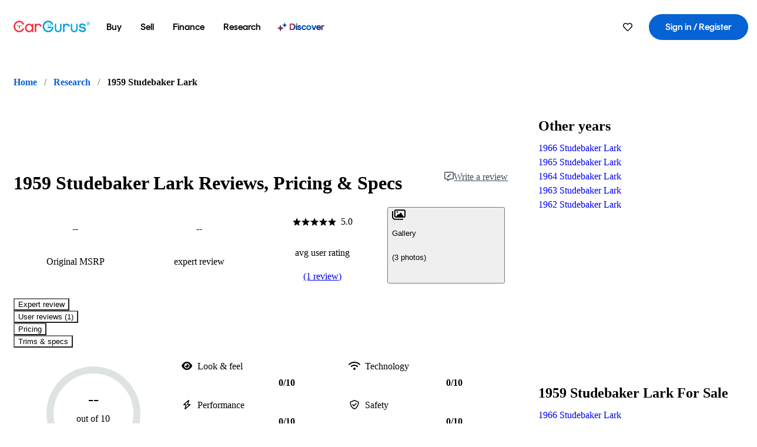

--- FILE ---
content_type: text/css
request_url: https://static-assets.cargurus.com/bundles/site-research-ssr/assets/root-D3PcWgl3.css
body_size: 9556
content:
._breadcrumbsWrapper_17eh7_1{display:flex;justify-content:left;list-style:none;margin:0;padding:24px 0}@media (max-width: 599.98px){._breadcrumbsWrapper_17eh7_1{margin:0 16px}}._breadcrumbsWrapper_17eh7_1>li{list-style:none}._breadcrumbsWrapper_17eh7_1>li::marker{content:""}@layer reset;@layer variables{:root{--alpha-light-0: rgba(255,255,255,0);--alpha-light-4: rgba(255,255,255,.03922);--alpha-light-8: rgba(255,255,255,.07843);--alpha-light-12: rgba(255,255,255,.12157);--alpha-light-30: rgba(255,255,255,.30196);--alpha-light-40: rgba(255,255,255,.4);--alpha-light-50: rgba(255,255,255,.50196);--alpha-dark-0: rgba(0,0,0,0);--alpha-dark-4: rgba(0,0,0,.03922);--alpha-dark-8: rgba(0,0,0,.07843);--alpha-dark-12: rgba(0,0,0,.12157);--alpha-dark-20: rgba(0,0,0,.2);--alpha-dark-25: rgba(0,0,0,.25098);--alpha-dark-50: rgba(0,0,0,.50196);--alpha-brand-0: rgba(7,99,211,0);--alpha-brand-4: rgba(7,99,211,.03922);--alpha-brand-8: rgba(7,99,211,.07843);--alpha-brand-12: rgba(7,99,211,.12157);--alpha-brand-20: rgba(7,99,211,.2);--alpha-brand-25: rgba(7,99,211,.25098);--alpha-brand-50: rgba(7,99,211,.50196);--color-livid-100: #fff;--color-livid-200: #f4f6f9;--color-livid-300: #e8ebed;--color-livid-400: #d8dbde;--color-livid-500: #79828d;--color-livid-600: #5e6976;--color-livid-700: #3e4b5b;--color-livid-800: #1b2530;--color-livid-900: #0d1722;--color-gray-100: #f4f4f4;--color-gray-200: #d4d6dc;--color-gray-300: #84868c;--color-gray-400: #53575d;--color-gray-500: #3f4349;--color-gray-600: #25272d;--color-gray-700: #1e2024;--color-gray-800: #16161b;--color-gray-900: #0c0c11;--color-red-300: #ffe2e2;--color-red-400: #fa8585;--color-red-500: #f5333f;--color-red-600: #dc1d34;--color-red-700: #bd1a2e;--color-red-800: #401212;--color-blue-300: #e4f5fe;--color-blue-400: #83c7ee;--color-blue-500: #04a3fd;--color-blue-600: #0763d3;--color-blue-700: #044691;--color-blue-800: #05317b;--color-blue-900: #05173a;--color-green-100: #e3ffde;--color-green-300: #dcf7dd;--color-green-400: #60d67b;--color-green-500: #09ad0e;--color-green-600: #078a0b;--color-green-700: #006200;--color-green-900: #0a260a;--color-yellow-300: #fff1c0;--color-yellow-400: #ffe37d;--color-yellow-500: #ffc651;--color-yellow-700: #a56c00;--color-yellow-900: #483518;--color-orange-400: #ffaa85;--color-orange-500: #ff7f57;--color-orange-600: #ff622c;--text-size-10: .625rem;--text-size-12: .75rem;--text-size-14: .875rem;--text-size-16: 1rem;--text-size-18: 1.125rem;--text-size-20: 1.25rem;--text-size-22: 1.375rem;--text-size-24: 1.5rem;--text-size-28: 1.75rem;--text-size-32: 2rem;--text-size-36: 2.25rem;--text-size-40: 2.5rem;--text-size-44: 2.75rem;--text-size-48: 3rem;--text-size-52: 3.25rem;--text-size-56: 3.5rem;--text-size-60: 3.75rem;--text-size-64: 4rem;--text-size-68: 4.25rem;--text-size-72: 4.5rem;--text-size-80: 5rem;--text-size-88: 5.5rem;--text-size-96: 6rem;--text-size-102: 6.375rem;--text-family-rund-display: "Rund Display", Helvetica, Arial, sans-serif;--text-family-graphik: Graphik, Helvetica, Arial, sans-serif;--text-letter-spacing-0: 0rem;--text-letter-spacing-1: .00625rem;--text-letter-spacing-2: .0125rem;--text-letter-spacing-3: .01875rem;--text-letter-spacing-4: .025rem;--text-letter-spacing-5: .03125rem;--text-letter-spacing-6: .0375rem;--text-letter-spacing-7: .04375rem;--text-line-height-16: 1rem;--text-line-height-18: 1.125rem;--text-line-height-20: 1.25rem;--text-line-height-22: 1.375rem;--text-line-height-24: 1.5rem;--text-line-height-26: 1.625rem;--text-line-height-28: 1.75rem;--text-line-height-30: 1.875rem;--text-line-height-32: 2rem;--text-line-height-34: 2.125rem;--text-line-height-36: 2.25rem;--text-line-height-38: 2.375rem;--text-line-height-40: 2.5rem;--text-line-height-42: 2.625rem;--text-line-height-44: 2.75rem;--text-line-height-46: 2.875rem;--text-line-height-48: 3rem;--text-line-height-50: 3.125rem;--text-line-height-52: 3.25rem;--text-line-height-54: 3.375rem;--text-line-height-56: 3.5rem;--text-line-height-58: 3.625rem;--text-line-height-60: 3.75rem;--text-line-height-62: 3.875rem;--text-line-height-64: 4rem;--text-line-height-66: 4.125rem;--text-line-height-68: 4.25rem;--text-line-height-70: 4.375rem;--text-line-height-72: 4.5rem;--text-line-height-74: 4.625rem;--text-line-height-76: 4.75rem;--text-line-height-78: 4.875rem;--text-line-height-80: 5rem;--text-line-height-82: 5.125rem;--text-line-height-84: 5.25rem;--text-line-height-86: 5.375rem;--text-line-height-88: 5.5rem;--text-line-height-90: 5.625rem;--text-line-height-92: 5.75rem;--text-weight-100: 100;--text-weight-200: 200;--text-weight-300: 300;--text-weight-400: 400;--text-weight-500: 500;--text-weight-600: 600;--text-weight-700: 700;--text-weight-800: 800;--text-weight-900: 900;--radius-0: 0;--radius-2: 2px;--radius-4: 4px;--radius-8: 8px;--radius-12: 12px;--radius-16: 16px;--radius-24: 24px;--radius-40: 40px;--radius-60: 60px;--spacing-0: 0;--spacing-2: 2px;--spacing-4: 4px;--spacing-8: 8px;--spacing-12: 12px;--spacing-16: 16px;--spacing-20: 20px;--spacing-24: 24px;--spacing-32: 32px;--spacing-40: 40px;--spacing-48: 48px;--spacing-56: 56px;--spacing-64: 64px;--spacing-80: 80px;--spacing-100: 100px;--text-primary: var(--color-livid-900);--text-secondary: var(--color-livid-100);--text-midtone: var(--color-livid-600);--text-tertiary: var(--color-blue-500);--text-action-link: var(--color-blue-600);--text-action-hover: var(--color-blue-700);--text-action-error: var(--color-red-600);--text-action-disabled: var(--color-livid-500);--surface-primary-1: var(--color-livid-100);--surface-primary-2: var(--color-livid-200);--surface-primary-3: var(--color-livid-300);--surface-secondary-1: var(--color-livid-800);--surface-secondary-2: var(--color-livid-900);--surface-tertiary-1: var(--color-blue-300);--surface-tertiary-2: var(--color-blue-600);--surface-tertiary-3: var(--color-blue-700);--surface-tertiary-4: var(--color-blue-800);--surface-alpha: var(--alpha-dark-50);--surface-action-primary-default: var(--color-blue-600);--surface-action-primary-hover: var(--color-blue-700);--surface-action-primary-pressed: var(--color-blue-800);--surface-action-secondary-default: var(--alpha-dark-0);--surface-action-secondary-hover: var(--alpha-dark-4);--surface-action-secondary-pressed: var(--alpha-dark-8);--surface-action-secondary-disabled: var(--alpha-light-40);--surface-action-ghost-default: var(--color-livid-100);--surface-action-ghost-hover: var(--color-livid-200);--surface-action-ghost-pressed: var(--color-livid-300);--surface-action-cta-default: var(--color-green-500);--surface-action-cta-hover: var(--color-green-600);--surface-action-cta-pressed: var(--color-green-700);--surface-action-selected-100: var(--color-blue-300);--surface-action-selected-200: var(--color-blue-600);--surface-action-selected-300: var(--color-blue-800);--surface-action-selected-400: var(--color-livid-900);--surface-alpha-default: var(--alpha-light-0);--surface-alpha-hover: var(--alpha-light-12);--surface-alpha-pressed: var(--alpha-light-30);--surface-alpha-disabled: var(--alpha-light-40);--surface-functional-green: var(--color-green-300);--surface-functional-yellow: var(--color-yellow-300);--surface-functional-red: var(--color-red-300);--surface-functional-blue: var(--color-blue-300);--surface-functional-gray: var(--color-livid-300);--fill-primary: var(--color-livid-900);--fill-secondary-1: var(--color-livid-100);--fill-secondary-2: var(--color-livid-300);--fill-subtle: var(--color-livid-400);--fill-tertiary-1: var(--color-blue-500);--fill-tertiary-2: var(--color-blue-600);--fill-tertiary-3: var(--color-blue-700);--fill-tertiary-4: var(--color-blue-800);--fill-tertiary-5: var(--color-blue-900);--fill-cg-red: var(--color-red-500);--stroke-primary: var(--color-livid-900);--stroke-primary-2: var(--color-livid-100);--stroke-secondary-1: var(--color-livid-400);--stroke-secondary-2: var(--color-livid-500);--stroke-secondary-3: var(--color-livid-600);--stroke-tertiary-1: var(--color-blue-600);--stroke-tertiary-2: var(--color-blue-800);--stroke-tertiary-3: var(--color-livid-800);--stroke-alpha-1: var(--alpha-dark-25);--stroke-alpha-2: var(--alpha-dark-50);--stroke-alpha-default: var(--alpha-light-0);--stroke-alpha-hover: var(--alpha-light-12);--stroke-alpha-pressed: var(--alpha-light-30);--stroke-alpha-selected-1: var(--color-blue-300);--stroke-alpha-disabled: var(--alpha-light-40);--functional-green: var(--color-green-500);--functional-yellow: var(--color-yellow-500);--functional-red: var(--color-red-600);--functional-blue: var(--color-blue-500);--functional-gray: var(--color-livid-500);--deal-rating-great-deal: var(--color-green-600);--deal-rating-good-deal: var(--color-green-500);--deal-rating-fair-deal: var(--color-yellow-500);--deal-rating-high-priced: var(--color-orange-500);--deal-rating-over-priced: var(--color-red-700);--deal-rating-uncertain: var(--color-livid-500);--frame-device-width: 375px;--frame-margin: var(--spacing-16);--frame-max-width-lg: 1320px;--frame-min-width-lg: 161px;--frame-min-width-md: 320px;--frame-min-width-sm: 161px;--text-display-lg-font-size: var(--text-size-52);--text-display-lg-font-weight: var(--text-weight-500);--text-display-lg-font-line-height: var(--text-line-height-56);--text-display-lg-font-letter-spacing: var(--text-letter-spacing-5);--text-display-lg-font-family: var(--text-family-rund-display);--text-display-md-font-size: var(--text-size-44);--text-display-md-font-weight: var(--text-weight-600);--text-display-md-font-line-height: var(--text-line-height-60);--text-display-md-font-letter-spacing: var(--text-letter-spacing-5);--text-display-md-font-family: var(--text-family-rund-display);--text-display-sm-font-size: var(--text-size-36);--text-display-sm-font-weight: var(--text-weight-600);--text-display-sm-font-line-height: var(--text-line-height-40);--text-display-sm-font-letter-spacing: var(--text-letter-spacing-5);--text-display-sm-font-family: var(--text-family-rund-display);--text-heading-h1-font-size: var(--text-size-28);--text-heading-h1-font-weight: var(--text-weight-600);--text-heading-h1-font-line-height: var(--text-line-height-28);--text-heading-h1-font-letter-spacing: var(--text-letter-spacing-3);--text-heading-h1-font-family: var(--text-family-rund-display);--text-heading-h2-font-size: var(--text-size-24);--text-heading-h2-font-weight: var(--text-weight-600);--text-heading-h2-font-line-height: var(--text-line-height-28);--text-heading-h2-font-letter-spacing: var(--text-letter-spacing-3);--text-heading-h2-font-family: var(--text-family-rund-display);--text-heading-h3-font-size: var(--text-size-20);--text-heading-h3-font-weight: var(--text-weight-600);--text-heading-h3-font-line-height: var(--text-line-height-24);--text-heading-h3-font-letter-spacing: var(--text-letter-spacing-2);--text-heading-h3-font-family: var(--text-family-rund-display);--text-heading-h4-font-size: var(--text-size-20);--text-heading-h4-font-weight: var(--text-weight-600);--text-heading-h4-font-line-height: var(--text-line-height-20);--text-heading-h4-font-letter-spacing: var(--text-letter-spacing-2);--text-heading-h4-font-family: var(--text-family-rund-display);--text-heading-h5-font-size: var(--text-size-18);--text-heading-h5-font-weight: var(--text-weight-600);--text-heading-h5-font-line-height: var(--text-line-height-24);--text-heading-h5-font-letter-spacing: var(--text-letter-spacing-2);--text-heading-h5-font-family: var(--text-family-rund-display);--text-heading-h6-font-size: var(--text-size-16);--text-heading-h6-font-weight: var(--text-weight-600);--text-heading-h6-font-line-height: var(--text-line-height-24);--text-heading-h6-font-letter-spacing: var(--text-letter-spacing-2);--text-heading-h6-font-family: var(--text-family-rund-display);--text-body-lg-font-size: var(--text-size-16);--text-body-lg-font-weight: var(--text-weight-400);--text-body-lg-font-line-height: var(--text-line-height-24);--text-body-lg-font-letter-spacing: var(--text-letter-spacing-2);--text-body-lg-font-family: var(--text-family-graphik);--text-body-lg-bold-font-size: var(--text-size-16);--text-body-lg-bold-font-weight: var(--text-weight-500);--text-body-lg-bold-font-line-height: var(--text-line-height-24);--text-body-lg-bold-font-letter-spacing: var(--text-letter-spacing-2);--text-body-lg-bold-font-family: var(--text-family-graphik);--text-body-md-font-size: var(--text-size-14);--text-body-md-font-weight: var(--text-weight-400);--text-body-md-font-line-height: var(--text-line-height-18);--text-body-md-font-letter-spacing: var(--text-letter-spacing-2);--text-body-md-font-family: var(--text-family-graphik);--text-body-md-bold-font-size: var(--text-size-14);--text-body-md-bold-font-weight: var(--text-weight-500);--text-body-md-bold-font-line-height: var(--text-line-height-18);--text-body-md-bold-font-letter-spacing: var(--text-letter-spacing-2);--text-body-md-bold-font-family: var(--text-family-graphik);--text-body-sm-font-size: var(--text-size-12);--text-body-sm-font-weight: var(--text-weight-400);--text-body-sm-font-line-height: var(--text-line-height-18);--text-body-sm-font-letter-spacing: var(--text-letter-spacing-2);--text-body-sm-font-family: var(--text-family-graphik);--text-body-sm-bold-font-size: var(--text-size-12);--text-body-sm-bold-font-weight: var(--text-weight-500);--text-body-sm-bold-font-line-height: var(--text-line-height-18);--text-body-sm-bold-font-letter-spacing: var(--text-letter-spacing-2);--text-body-sm-bold-font-family: var(--text-family-graphik);--text-body-xs-font-size: var(--text-size-10);--text-body-xs-font-weight: var(--text-weight-400);--text-body-xs-font-line-height: var(--text-line-height-16);--text-body-xs-font-letter-spacing: var(--text-letter-spacing-2);--text-body-xs-font-family: var(--text-family-graphik);--text-body-xs-bold-font-size: var(--text-size-10);--text-body-xs-bold-font-weight: var(--text-weight-400);--text-body-xs-bold-font-line-height: var(--text-line-height-16);--text-body-xs-bold-font-letter-spacing: var(--text-letter-spacing-2);--text-body-xs-bold-font-family: var(--text-family-graphik);--radius-container-xs: var(--radius-4);--radius-container-sm: var(--radius-8);--radius-container-md: var(--radius-16);--radius-container-lg: var(--radius-24);--radius-container-xl: var(--radius-40);--radius-button: var(--radius-60)}@media screen and (min-width: 1440px){:root{--frame-device-width: 1440px;--frame-margin: var(--spacing-64);--frame-min-width-lg: 500px;--frame-min-width-md: 343px;--frame-min-width-sm: 200px;--text-display-lg-font-size: var(--text-size-80);--text-display-lg-font-line-height: var(--text-line-height-88);--text-display-lg-font-letter-spacing: var(--text-letter-spacing-7);--text-display-md-font-size: var(--text-size-60);--text-display-md-font-line-height: var(--text-line-height-80);--text-display-md-font-letter-spacing: var(--text-letter-spacing-7);--text-display-sm-font-size: var(--text-size-48);--text-display-sm-font-line-height: var(--text-line-height-54);--text-heading-h1-font-size: var(--text-size-32);--text-heading-h1-font-line-height: var(--text-line-height-36);--text-heading-h2-font-size: var(--text-size-28);--text-heading-h2-font-line-height: var(--text-line-height-32);--text-heading-h3-font-size: var(--text-size-24);--text-heading-h3-font-line-height: var(--text-line-height-28);--text-heading-h3-font-letter-spacing: var(--text-letter-spacing-3);--text-heading-h4-font-size: var(--text-size-22);--text-heading-h4-font-line-height: var(--text-line-height-24);--text-heading-h5-font-size: var(--text-size-20)}}:root{--accordion-item-margin-bottom: 8px;--grid-gutter: 24px;--star-rating-foreground-color: var(--fill-tertiary-1);--deal-rating-font-family: var(--text-family-rund-display);--deal-rating-label-text-transform: capitalize;--deal-rating-label-font-weight: 600;--deal-rating-label-line-height: 150%;--deal-rating-icon-size: 1rem;--deal-rating-label-text-size: .875rem;--deal-rating-column-gap: .25rem;--deal-rating-icon-size-delta: 1;--deal-rating-label-fair-deal-color: var(--text-primary);--deal-rating-label-good-deal-color: var(--text-primary);--deal-rating-label-great-deal-color: var(--text-primary);--deal-rating-label-high-priced-color: var(--text-primary);--deal-rating-label-uncertain-color: var(--text-primary);--deal-rating-label-over-priced-color: var(--text-primary);--deal-rating-great-deal-color: var(--deal-rating-great-deal);--deal-rating-good-deal-color: var(--deal-rating-good-deal);--deal-rating-fair-deal-color: var(--deal-rating-fair-deal);--deal-rating-high-priced-color: var(--deal-rating-high-priced);--deal-rating-over-priced-color: var(--deal-rating-over-priced);--deal-rating-uncertain-color: var(--deal-rating-uncertain);--deal-rating-fair-icon-transform: rotate(90deg);--deal-rating-good-icon-transform: rotate(45deg);--deal-rating-great-icon-transform: rotate(0deg);--deal-rating-high-icon-transform: rotate(-135deg);--deal-rating-over-icon-transform: rotate(180deg);--deal-rating-arrow-icon-bg-size: unset;--deal-rating-arrow-icon: url("data:image/svg+xml,%3Csvg xmlns='http://www.w3.org/2000/svg' width='16' height='16' viewBox='0 0 16 16' fill='none'%3E%3Ccircle cx='8' cy='8' r='8' fill='none'/%3E%3Cpath d='M2.93352 8.26738L3.82665 9.11338L7.36751 5.76538L7.36751 13.0674L8.63437 13.0674L8.63436 5.76538L12.1689 9.11938L13.0684 8.26738L8.00094 3.46738L2.93352 8.26738Z' fill='white'/%3E%3C/svg%3E");--toggle-background-color: var(--surface-primary-2);--toggle-border-radius: var(--radius-button, 60px);--toggle-gap: 4px;--toggle-item-background-color-active: var(--surface-action-selected-400, #0d1722);--toggle-item-border: none;--toggle-item-padding: 9.5px 24px;--toggle-last-item-padding: 9.5px 24px;--toggle-item-color: var(--text-midtone, #5e6976);--toggle-item-inactive-opacity: 1}}@layer base{*,:before,:after{box-sizing:border-box}html,body{color:#0d1722;color:var(--text-primary, #0d1722);font-family:Graphik,Helvetica,Arial,sans-serif;font-family:var(--text-body-lg-font-family, "Graphik, Helvetica, Arial, sans-serif");font-size:1rem;font-size:var(--text-body-lg-font-size, 1rem);font-weight:400;font-weight:var(--text-body-lg-font-weight, 400);line-height:1.5rem;line-height:var(--text-body-lg-font-line-height, 1.5rem);letter-spacing:.0125rem;letter-spacing:var(--text-body-lg-font-letter-spacing, .0125rem)}body{margin:0}input,textarea,button,select{font:inherit}h1{font-family:Rund Display,Helvetica,Arial,sans-serif;font-family:var(--text-heading-h1-font-family, "'Rund Display', Helvetica, Arial, sans-serif");font-size:1.75rem;font-size:var(--text-heading-h1-font-size, 2rem);font-weight:600;font-weight:var(--text-heading-h1-font-weight, 600);line-height:1.75rem;line-height:var(--text-heading-h1-font-line-height, 2.25rem);letter-spacing:.01875rem;letter-spacing:var(--text-heading-h1-font-letter-spacing, .01875rem)}h2{font-family:Rund Display,Helvetica,Arial,sans-serif;font-family:var(--text-heading-h2-font-family, "'Rund Display', Helvetica, Arial, sans-serif");font-size:1.5rem;font-size:var(--text-heading-h2-font-size, 1.75rem);font-weight:600;font-weight:var(--text-heading-h2-font-weight, 600);line-height:1.75rem;line-height:var(--text-heading-h2-font-line-height, 2rem);letter-spacing:.01875rem;letter-spacing:var(--text-heading-h2-font-letter-spacing, .01875rem)}h3{font-family:Rund Display,Helvetica,Arial,sans-serif;font-family:var(--text-heading-h3-font-family, "'Rund Display', Helvetica, Arial, sans-serif");font-size:1.25rem;font-size:var(--text-heading-h3-font-size, 1.5rem);font-weight:600;font-weight:var(--text-heading-h3-font-weight, 600);line-height:1.5rem;line-height:var(--text-heading-h3-font-line-height, 1.75rem);letter-spacing:.0125rem;letter-spacing:var(--text-heading-h3-font-letter-spacing, .01875rem)}h4{font-family:Rund Display,Helvetica,Arial,sans-serif;font-family:var(--text-heading-h4-font-family, "'Rund Display', Helvetica, Arial, sans-serif");font-size:1.25rem;font-size:var(--text-heading-h4-font-size, 1.375rem);font-weight:600;font-weight:var(--text-heading-h4-font-weight, 600);line-height:1.25rem;line-height:var(--text-heading-h4-font-line-height, 1.5rem);letter-spacing:.0125rem;letter-spacing:var(--text-heading-h4-font-letter-spacing, .0125rem)}h5{font-family:Rund Display,Helvetica,Arial,sans-serif;font-family:var(--text-heading-h5-font-family, "'Rund Display', Helvetica, Arial, sans-serif");font-size:1.125rem;font-size:var(--text-heading-h5-font-size, 1.25rem);font-weight:600;font-weight:var(--text-heading-h5-font-weight, 600);line-height:1.5rem;line-height:var(--text-heading-h5-font-line-height, 1.5rem);letter-spacing:.0125rem;letter-spacing:var(--text-heading-h5-font-letter-spacing, .0125rem)}h6{font-family:Rund Display,Helvetica,Arial,sans-serif;font-family:var(--text-heading-h6-font-family, "'Rund Display', Helvetica, Arial, sans-serif");font-size:1rem;font-size:var(--text-heading-h6-font-size, 1rem);font-weight:600;font-weight:var(--text-heading-h6-font-weight, 600);line-height:1.5rem;line-height:var(--text-heading-h6-font-line-height, 1.5rem);letter-spacing:.0125rem;letter-spacing:var(--text-heading-h6-font-letter-spacing, .0125rem)}a{color:#0763d3;color:var(--text-action-link, #0763d3);text-underline-offset:.25rem;-webkit-text-decoration:underline;text-decoration:underline}a:hover{color:#044691;color:var(--text-action-hover, #044691)}}@layer chassis;@font-face{font-family:Rund Display;font-style:normal;font-display:auto;font-weight:500;src:url(https://static-assets.cargurus.com/images/chassis-storybook/fonts/rund-display/RundDisplay-Medium.woff2_34b97d21fdd5c5b7e713acabdc006afc36882ec8fcb4288888fc2a865ce9dcbd.woff2) format("woff2")}@font-face{font-family:Rund Display;font-style:normal;font-display:auto;font-weight:600;src:url(https://static-assets.cargurus.com/images/chassis-storybook/fonts/rund-display/RundDisplay-SemiBold.woff2_09cfc6c693aea27d4b72af2b1e29a2761f0edaa378067171f75e0304a71d1337.woff2) format("woff2")}@font-face{font-family:Graphik;font-style:normal;font-display:auto;font-weight:400;src:url(https://static-assets.cargurus.com/images/chassis-storybook/fonts/graphik/Graphik-Regular-Web.woff2_0494cbc4b9d6ce586fd3266833cc52057fda7992191c29cbaa3683005b68e7ad.woff2) format("woff2")}@font-face{font-family:Graphik;font-style:normal;font-display:auto;font-weight:500;src:url(https://static-assets.cargurus.com/images/chassis-storybook/fonts/graphik/Graphik-Medium-Web.woff2_32984dcd75702ec655eef4172d11011b6bb771061d060d2cfcc0a8105cab33c2.woff2) format("woff2")}:root,:host{--fa-font-solid: normal 900 1em/1 "Font Awesome 6 Free";--fa-font-regular: normal 400 1em/1 "Font Awesome 6 Free";--fa-font-light: normal 300 1em/1 "Font Awesome 6 Pro";--fa-font-thin: normal 100 1em/1 "Font Awesome 6 Pro";--fa-font-duotone: normal 900 1em/1 "Font Awesome 6 Duotone";--fa-font-duotone-regular: normal 400 1em/1 "Font Awesome 6 Duotone";--fa-font-duotone-light: normal 300 1em/1 "Font Awesome 6 Duotone";--fa-font-duotone-thin: normal 100 1em/1 "Font Awesome 6 Duotone";--fa-font-brands: normal 400 1em/1 "Font Awesome 6 Brands";--fa-font-sharp-solid: normal 900 1em/1 "Font Awesome 6 Sharp";--fa-font-sharp-regular: normal 400 1em/1 "Font Awesome 6 Sharp";--fa-font-sharp-light: normal 300 1em/1 "Font Awesome 6 Sharp";--fa-font-sharp-thin: normal 100 1em/1 "Font Awesome 6 Sharp";--fa-font-sharp-duotone-solid: normal 900 1em/1 "Font Awesome 6 Sharp Duotone";--fa-font-sharp-duotone-regular: normal 400 1em/1 "Font Awesome 6 Sharp Duotone";--fa-font-sharp-duotone-light: normal 300 1em/1 "Font Awesome 6 Sharp Duotone";--fa-font-sharp-duotone-thin: normal 100 1em/1 "Font Awesome 6 Sharp Duotone"}svg.svg-inline--fa:not(:root),svg.svg-inline--fa:not(:host){overflow:visible;box-sizing:content-box}.svg-inline--fa{display:inline-block;display:var(--fa-display, inline-block);height:1em;overflow:visible;vertical-align:-.125em}.svg-inline--fa.fa-2xs{vertical-align:.1em}.svg-inline--fa.fa-xs{vertical-align:0em}.svg-inline--fa.fa-sm{vertical-align:-.07143em}.svg-inline--fa.fa-lg{vertical-align:-.2em}.svg-inline--fa.fa-xl{vertical-align:-.25em}.svg-inline--fa.fa-2xl{vertical-align:-.3125em}.svg-inline--fa.fa-pull-left{margin-right:.3em;margin-right:var(--fa-pull-margin, .3em);width:auto}.svg-inline--fa.fa-pull-right{margin-left:.3em;margin-left:var(--fa-pull-margin, .3em);width:auto}.svg-inline--fa.fa-li{width:2em;width:var(--fa-li-width, 2em);top:.25em}.svg-inline--fa.fa-fw{width:1.25em;width:var(--fa-fw-width, 1.25em)}.fa-layers svg.svg-inline--fa{bottom:0;left:0;margin:auto;position:absolute;right:0;top:0}.fa-layers-counter,.fa-layers-text{display:inline-block;position:absolute;text-align:center}.fa-layers{display:inline-block;height:1em;position:relative;text-align:center;vertical-align:-.125em;width:1em}.fa-layers svg.svg-inline--fa{transform-origin:center center}.fa-layers-text{left:50%;top:50%;transform:translate(-50%,-50%);transform-origin:center center}.fa-layers-counter{background-color:#ff253a;background-color:var(--fa-counter-background-color, #ff253a);border-radius:1em;border-radius:var(--fa-counter-border-radius, 1em);box-sizing:border-box;color:#fff;color:var(--fa-inverse, #fff);line-height:1;line-height:var(--fa-counter-line-height, 1);max-width:5em;max-width:var(--fa-counter-max-width, 5em);min-width:1.5em;min-width:var(--fa-counter-min-width, 1.5em);overflow:hidden;padding:.25em .5em;padding:var(--fa-counter-padding, .25em .5em);right:0;right:var(--fa-right, 0);text-overflow:ellipsis;top:0;top:var(--fa-top, 0);transform:scale(.25);transform:scale(var(--fa-counter-scale, .25));transform-origin:top right}.fa-layers-bottom-right{bottom:0;bottom:var(--fa-bottom, 0);right:0;right:var(--fa-right, 0);top:auto;transform:scale(.25);transform:scale(var(--fa-layers-scale, .25));transform-origin:bottom right}.fa-layers-bottom-left{bottom:0;bottom:var(--fa-bottom, 0);left:0;left:var(--fa-left, 0);right:auto;top:auto;transform:scale(.25);transform:scale(var(--fa-layers-scale, .25));transform-origin:bottom left}.fa-layers-top-right{top:0;top:var(--fa-top, 0);right:0;right:var(--fa-right, 0);transform:scale(.25);transform:scale(var(--fa-layers-scale, .25));transform-origin:top right}.fa-layers-top-left{left:0;left:var(--fa-left, 0);right:auto;top:0;top:var(--fa-top, 0);transform:scale(.25);transform:scale(var(--fa-layers-scale, .25));transform-origin:top left}.fa-1x{font-size:1em}.fa-2x{font-size:2em}.fa-3x{font-size:3em}.fa-4x{font-size:4em}.fa-5x{font-size:5em}.fa-6x{font-size:6em}.fa-7x{font-size:7em}.fa-8x{font-size:8em}.fa-9x{font-size:9em}.fa-10x{font-size:10em}.fa-2xs{font-size:.625em;line-height:.1em;vertical-align:.225em}.fa-xs{font-size:.75em;line-height:.08333em;vertical-align:.125em}.fa-sm{font-size:.875em;line-height:.07143em;vertical-align:.05357em}.fa-lg{font-size:1.25em;line-height:.05em;vertical-align:-.075em}.fa-xl{font-size:1.5em;line-height:.04167em;vertical-align:-.125em}.fa-2xl{font-size:2em;line-height:.03125em;vertical-align:-.1875em}.fa-fw{text-align:center;width:1.25em}.fa-ul{list-style-type:none;margin-left:2.5em;margin-left:var(--fa-li-margin, 2.5em);padding-left:0}.fa-ul>li{position:relative}.fa-li{left:-2em;left:calc(-1 * var(--fa-li-width, 2em));position:absolute;text-align:center;width:2em;width:var(--fa-li-width, 2em);line-height:inherit}.fa-border{border-color:#eee;border-color:var(--fa-border-color, #eee);border-radius:.1em;border-radius:var(--fa-border-radius, .1em);border-style:solid;border-style:var(--fa-border-style, solid);border-width:.08em;border-width:var(--fa-border-width, .08em);padding:.2em .25em .15em;padding:var(--fa-border-padding, .2em .25em .15em)}.fa-pull-left{float:left;margin-right:.3em;margin-right:var(--fa-pull-margin, .3em)}.fa-pull-right{float:right;margin-left:.3em;margin-left:var(--fa-pull-margin, .3em)}.fa-beat{animation-name:fa-beat;animation-delay:0s;animation-delay:var(--fa-animation-delay, 0s);animation-direction:normal;animation-direction:var(--fa-animation-direction, normal);animation-duration:1s;animation-duration:var(--fa-animation-duration, 1s);animation-iteration-count:infinite;animation-iteration-count:var(--fa-animation-iteration-count, infinite);animation-timing-function:ease-in-out;animation-timing-function:var(--fa-animation-timing, ease-in-out)}.fa-bounce{animation-name:fa-bounce;animation-delay:0s;animation-delay:var(--fa-animation-delay, 0s);animation-direction:normal;animation-direction:var(--fa-animation-direction, normal);animation-duration:1s;animation-duration:var(--fa-animation-duration, 1s);animation-iteration-count:infinite;animation-iteration-count:var(--fa-animation-iteration-count, infinite);animation-timing-function:cubic-bezier(.28,.84,.42,1);animation-timing-function:var(--fa-animation-timing, cubic-bezier(.28, .84, .42, 1))}.fa-fade{animation-name:fa-fade;animation-delay:0s;animation-delay:var(--fa-animation-delay, 0s);animation-direction:normal;animation-direction:var(--fa-animation-direction, normal);animation-duration:1s;animation-duration:var(--fa-animation-duration, 1s);animation-iteration-count:infinite;animation-iteration-count:var(--fa-animation-iteration-count, infinite);animation-timing-function:cubic-bezier(.4,0,.6,1);animation-timing-function:var(--fa-animation-timing, cubic-bezier(.4, 0, .6, 1))}.fa-beat-fade{animation-name:fa-beat-fade;animation-delay:0s;animation-delay:var(--fa-animation-delay, 0s);animation-direction:normal;animation-direction:var(--fa-animation-direction, normal);animation-duration:1s;animation-duration:var(--fa-animation-duration, 1s);animation-iteration-count:infinite;animation-iteration-count:var(--fa-animation-iteration-count, infinite);animation-timing-function:cubic-bezier(.4,0,.6,1);animation-timing-function:var(--fa-animation-timing, cubic-bezier(.4, 0, .6, 1))}.fa-flip{animation-name:fa-flip;animation-delay:0s;animation-delay:var(--fa-animation-delay, 0s);animation-direction:normal;animation-direction:var(--fa-animation-direction, normal);animation-duration:1s;animation-duration:var(--fa-animation-duration, 1s);animation-iteration-count:infinite;animation-iteration-count:var(--fa-animation-iteration-count, infinite);animation-timing-function:ease-in-out;animation-timing-function:var(--fa-animation-timing, ease-in-out)}.fa-shake{animation-name:fa-shake;animation-delay:0s;animation-delay:var(--fa-animation-delay, 0s);animation-direction:normal;animation-direction:var(--fa-animation-direction, normal);animation-duration:1s;animation-duration:var(--fa-animation-duration, 1s);animation-iteration-count:infinite;animation-iteration-count:var(--fa-animation-iteration-count, infinite);animation-timing-function:linear;animation-timing-function:var(--fa-animation-timing, linear)}.fa-spin{animation-name:fa-spin;animation-delay:0s;animation-delay:var(--fa-animation-delay, 0s);animation-direction:normal;animation-direction:var(--fa-animation-direction, normal);animation-duration:2s;animation-duration:var(--fa-animation-duration, 2s);animation-iteration-count:infinite;animation-iteration-count:var(--fa-animation-iteration-count, infinite);animation-timing-function:linear;animation-timing-function:var(--fa-animation-timing, linear)}.fa-spin-reverse{--fa-animation-direction: reverse}.fa-pulse,.fa-spin-pulse{animation-name:fa-spin;animation-direction:normal;animation-direction:var(--fa-animation-direction, normal);animation-duration:1s;animation-duration:var(--fa-animation-duration, 1s);animation-iteration-count:infinite;animation-iteration-count:var(--fa-animation-iteration-count, infinite);animation-timing-function:steps(8);animation-timing-function:var(--fa-animation-timing, steps(8))}@media (prefers-reduced-motion: reduce){.fa-beat,.fa-bounce,.fa-fade,.fa-beat-fade,.fa-flip,.fa-pulse,.fa-shake,.fa-spin,.fa-spin-pulse{animation-delay:-1ms;animation-duration:1ms;animation-iteration-count:1;transition-delay:0s;transition-duration:0s}}@keyframes fa-beat{0%,90%{transform:scale(1)}45%{transform:scale(1.25);transform:scale(var(--fa-beat-scale, 1.25))}}@keyframes fa-bounce{0%{transform:scale(1) translateY(0)}10%{transform:scale(1.1,.9) translateY(0);transform:scale(var(--fa-bounce-start-scale-x, 1.1),var(--fa-bounce-start-scale-y, .9)) translateY(0)}30%{transform:scale(.9,1.1) translateY(-.5em);transform:scale(var(--fa-bounce-jump-scale-x, .9),var(--fa-bounce-jump-scale-y, 1.1)) translateY(var(--fa-bounce-height, -.5em))}50%{transform:scale(1.05,.95) translateY(0);transform:scale(var(--fa-bounce-land-scale-x, 1.05),var(--fa-bounce-land-scale-y, .95)) translateY(0)}57%{transform:scale(1) translateY(-.125em);transform:scale(1) translateY(var(--fa-bounce-rebound, -.125em))}64%{transform:scale(1) translateY(0)}to{transform:scale(1) translateY(0)}}@keyframes fa-fade{50%{opacity:.4;opacity:var(--fa-fade-opacity, .4)}}@keyframes fa-beat-fade{0%,to{opacity:.4;opacity:var(--fa-beat-fade-opacity, .4);transform:scale(1)}50%{opacity:1;transform:scale(1.125);transform:scale(var(--fa-beat-fade-scale, 1.125))}}@keyframes fa-flip{50%{transform:rotateY(-180deg);transform:rotate3d(var(--fa-flip-x, 0),var(--fa-flip-y, 1),var(--fa-flip-z, 0),var(--fa-flip-angle, -180deg))}}@keyframes fa-shake{0%{transform:rotate(-15deg)}4%{transform:rotate(15deg)}8%,24%{transform:rotate(-18deg)}12%,28%{transform:rotate(18deg)}16%{transform:rotate(-22deg)}20%{transform:rotate(22deg)}32%{transform:rotate(-12deg)}36%{transform:rotate(12deg)}40%,to{transform:rotate(0)}}@keyframes fa-spin{0%{transform:rotate(0)}to{transform:rotate(360deg)}}.fa-rotate-90{transform:rotate(90deg)}.fa-rotate-180{transform:rotate(180deg)}.fa-rotate-270{transform:rotate(270deg)}.fa-flip-horizontal{transform:scaleX(-1)}.fa-flip-vertical{transform:scaleY(-1)}.fa-flip-both,.fa-flip-horizontal.fa-flip-vertical{transform:scale(-1)}.fa-rotate-by{transform:rotate(0);transform:rotate(var(--fa-rotate-angle, 0))}.fa-stack{display:inline-block;vertical-align:middle;height:2em;position:relative;width:2.5em}.fa-stack-1x,.fa-stack-2x{bottom:0;left:0;margin:auto;position:absolute;right:0;top:0;z-index:auto;z-index:var(--fa-stack-z-index, auto)}.svg-inline--fa.fa-stack-1x{height:1em;width:1.25em}.svg-inline--fa.fa-stack-2x{height:2em;width:2.5em}.fa-inverse{color:#fff;color:var(--fa-inverse, #fff)}.sr-only,.fa-sr-only{position:absolute;width:1px;height:1px;padding:0;margin:-1px;overflow:hidden;clip:rect(0,0,0,0);white-space:nowrap;border-width:0}.sr-only-focusable:not(:focus),.fa-sr-only-focusable:not(:focus){position:absolute;width:1px;height:1px;padding:0;margin:-1px;overflow:hidden;clip:rect(0,0,0,0);white-space:nowrap;border-width:0}.svg-inline--fa .fa-primary{fill:currentColor;fill:var(--fa-primary-color, currentColor);opacity:1;opacity:var(--fa-primary-opacity, 1)}.svg-inline--fa .fa-secondary{fill:currentColor;fill:var(--fa-secondary-color, currentColor);opacity:.4;opacity:var(--fa-secondary-opacity, .4)}.svg-inline--fa.fa-swap-opacity .fa-primary{opacity:.4;opacity:var(--fa-secondary-opacity, .4)}.svg-inline--fa.fa-swap-opacity .fa-secondary{opacity:1;opacity:var(--fa-primary-opacity, 1)}.svg-inline--fa mask .fa-primary,.svg-inline--fa mask .fa-secondary{fill:#000}@layer reset;@layer variables{:root{--alpha-light-0: rgba(255,255,255,0);--alpha-light-4: rgba(255,255,255,.03922);--alpha-light-8: rgba(255,255,255,.07843);--alpha-light-12: rgba(255,255,255,.12157);--alpha-light-30: rgba(255,255,255,.30196);--alpha-light-40: rgba(255,255,255,.4);--alpha-light-50: rgba(255,255,255,.50196);--alpha-dark-0: rgba(0,0,0,0);--alpha-dark-4: rgba(0,0,0,.03922);--alpha-dark-8: rgba(0,0,0,.07843);--alpha-dark-12: rgba(0,0,0,.12157);--alpha-dark-20: rgba(0,0,0,.2);--alpha-dark-25: rgba(0,0,0,.25098);--alpha-dark-50: rgba(0,0,0,.50196);--alpha-brand-0: rgba(7,99,211,0);--alpha-brand-4: rgba(7,99,211,.03922);--alpha-brand-8: rgba(7,99,211,.07843);--alpha-brand-12: rgba(7,99,211,.12157);--alpha-brand-20: rgba(7,99,211,.2);--alpha-brand-25: rgba(7,99,211,.25098);--alpha-brand-50: rgba(7,99,211,.50196);--color-livid-100: #fff;--color-livid-200: #f4f6f9;--color-livid-300: #e8ebed;--color-livid-400: #d8dbde;--color-livid-500: #79828d;--color-livid-600: #5e6976;--color-livid-700: #3e4b5b;--color-livid-800: #1b2530;--color-livid-900: #0d1722;--color-gray-100: #f4f4f4;--color-gray-200: #d4d6dc;--color-gray-300: #84868c;--color-gray-400: #53575d;--color-gray-500: #3f4349;--color-gray-600: #25272d;--color-gray-700: #1e2024;--color-gray-800: #16161b;--color-gray-900: #0c0c11;--color-red-300: #ffe2e2;--color-red-400: #fa8585;--color-red-500: #f5333f;--color-red-600: #dc1d34;--color-red-700: #bd1a2e;--color-red-800: #401212;--color-blue-300: #e4f5fe;--color-blue-400: #83c7ee;--color-blue-500: #04a3fd;--color-blue-600: #0763d3;--color-blue-700: #044691;--color-blue-800: #05317b;--color-blue-900: #05173a;--color-green-100: #e3ffde;--color-green-300: #dcf7dd;--color-green-400: #60d67b;--color-green-500: #09ad0e;--color-green-600: #078a0b;--color-green-700: #006200;--color-green-900: #0a260a;--color-yellow-300: #fff1c0;--color-yellow-400: #ffe37d;--color-yellow-500: #ffc651;--color-yellow-700: #a56c00;--color-yellow-900: #483518;--color-orange-400: #ffaa85;--color-orange-500: #ff7f57;--color-orange-600: #ff622c;--text-size-10: .625rem;--text-size-12: .75rem;--text-size-14: .875rem;--text-size-16: 1rem;--text-size-18: 1.125rem;--text-size-20: 1.25rem;--text-size-22: 1.375rem;--text-size-24: 1.5rem;--text-size-28: 1.75rem;--text-size-32: 2rem;--text-size-36: 2.25rem;--text-size-40: 2.5rem;--text-size-44: 2.75rem;--text-size-48: 3rem;--text-size-52: 3.25rem;--text-size-56: 3.5rem;--text-size-60: 3.75rem;--text-size-64: 4rem;--text-size-68: 4.25rem;--text-size-72: 4.5rem;--text-size-80: 5rem;--text-size-88: 5.5rem;--text-size-96: 6rem;--text-size-102: 6.375rem;--text-family-rund-display: "Rund Display", Helvetica, Arial, sans-serif;--text-family-graphik: Graphik, Helvetica, Arial, sans-serif;--text-letter-spacing-0: 0rem;--text-letter-spacing-1: .00625rem;--text-letter-spacing-2: .0125rem;--text-letter-spacing-3: .01875rem;--text-letter-spacing-4: .025rem;--text-letter-spacing-5: .03125rem;--text-letter-spacing-6: .0375rem;--text-letter-spacing-7: .04375rem;--text-line-height-16: 1rem;--text-line-height-18: 1.125rem;--text-line-height-20: 1.25rem;--text-line-height-22: 1.375rem;--text-line-height-24: 1.5rem;--text-line-height-26: 1.625rem;--text-line-height-28: 1.75rem;--text-line-height-30: 1.875rem;--text-line-height-32: 2rem;--text-line-height-34: 2.125rem;--text-line-height-36: 2.25rem;--text-line-height-38: 2.375rem;--text-line-height-40: 2.5rem;--text-line-height-42: 2.625rem;--text-line-height-44: 2.75rem;--text-line-height-46: 2.875rem;--text-line-height-48: 3rem;--text-line-height-50: 3.125rem;--text-line-height-52: 3.25rem;--text-line-height-54: 3.375rem;--text-line-height-56: 3.5rem;--text-line-height-58: 3.625rem;--text-line-height-60: 3.75rem;--text-line-height-62: 3.875rem;--text-line-height-64: 4rem;--text-line-height-66: 4.125rem;--text-line-height-68: 4.25rem;--text-line-height-70: 4.375rem;--text-line-height-72: 4.5rem;--text-line-height-74: 4.625rem;--text-line-height-76: 4.75rem;--text-line-height-78: 4.875rem;--text-line-height-80: 5rem;--text-line-height-82: 5.125rem;--text-line-height-84: 5.25rem;--text-line-height-86: 5.375rem;--text-line-height-88: 5.5rem;--text-line-height-90: 5.625rem;--text-line-height-92: 5.75rem;--text-weight-100: 100;--text-weight-200: 200;--text-weight-300: 300;--text-weight-400: 400;--text-weight-500: 500;--text-weight-600: 600;--text-weight-700: 700;--text-weight-800: 800;--text-weight-900: 900;--radius-0: 0;--radius-2: 2px;--radius-4: 4px;--radius-8: 8px;--radius-12: 12px;--radius-16: 16px;--radius-24: 24px;--radius-40: 40px;--radius-60: 60px;--spacing-0: 0;--spacing-2: 2px;--spacing-4: 4px;--spacing-8: 8px;--spacing-12: 12px;--spacing-16: 16px;--spacing-20: 20px;--spacing-24: 24px;--spacing-32: 32px;--spacing-40: 40px;--spacing-48: 48px;--spacing-56: 56px;--spacing-64: 64px;--spacing-80: 80px;--spacing-100: 100px;--text-primary: var(--color-livid-900);--text-secondary: var(--color-livid-100);--text-midtone: var(--color-livid-600);--text-tertiary: var(--color-blue-500);--text-action-link: var(--color-blue-600);--text-action-hover: var(--color-blue-700);--text-action-error: var(--color-red-600);--text-action-disabled: var(--color-livid-500);--surface-primary-1: var(--color-livid-100);--surface-primary-2: var(--color-livid-200);--surface-primary-3: var(--color-livid-300);--surface-secondary-1: var(--color-livid-800);--surface-secondary-2: var(--color-livid-900);--surface-tertiary-1: var(--color-blue-300);--surface-tertiary-2: var(--color-blue-600);--surface-tertiary-3: var(--color-blue-700);--surface-tertiary-4: var(--color-blue-800);--surface-alpha: var(--alpha-dark-50);--surface-action-primary-default: var(--color-blue-600);--surface-action-primary-hover: var(--color-blue-700);--surface-action-primary-pressed: var(--color-blue-800);--surface-action-secondary-default: var(--alpha-dark-0);--surface-action-secondary-hover: var(--alpha-dark-4);--surface-action-secondary-pressed: var(--alpha-dark-8);--surface-action-secondary-disabled: var(--alpha-light-40);--surface-action-ghost-default: var(--color-livid-100);--surface-action-ghost-hover: var(--color-livid-200);--surface-action-ghost-pressed: var(--color-livid-300);--surface-action-cta-default: var(--color-green-500);--surface-action-cta-hover: var(--color-green-600);--surface-action-cta-pressed: var(--color-green-700);--surface-action-selected-100: var(--color-blue-300);--surface-action-selected-200: var(--color-blue-600);--surface-action-selected-300: var(--color-blue-800);--surface-action-selected-400: var(--color-livid-900);--surface-alpha-default: var(--alpha-light-0);--surface-alpha-hover: var(--alpha-light-12);--surface-alpha-pressed: var(--alpha-light-30);--surface-alpha-disabled: var(--alpha-light-40);--surface-functional-green: var(--color-green-300);--surface-functional-yellow: var(--color-yellow-300);--surface-functional-red: var(--color-red-300);--surface-functional-blue: var(--color-blue-300);--surface-functional-gray: var(--color-livid-300);--fill-primary: var(--color-livid-900);--fill-secondary-1: var(--color-livid-100);--fill-secondary-2: var(--color-livid-300);--fill-subtle: var(--color-livid-400);--fill-tertiary-1: var(--color-blue-500);--fill-tertiary-2: var(--color-blue-600);--fill-tertiary-3: var(--color-blue-700);--fill-tertiary-4: var(--color-blue-800);--fill-tertiary-5: var(--color-blue-900);--fill-cg-red: var(--color-red-500);--stroke-primary: var(--color-livid-900);--stroke-primary-2: var(--color-livid-100);--stroke-secondary-1: var(--color-livid-400);--stroke-secondary-2: var(--color-livid-500);--stroke-secondary-3: var(--color-livid-600);--stroke-tertiary-1: var(--color-blue-600);--stroke-tertiary-2: var(--color-blue-800);--stroke-tertiary-3: var(--color-livid-800);--stroke-alpha-1: var(--alpha-dark-25);--stroke-alpha-2: var(--alpha-dark-50);--stroke-alpha-default: var(--alpha-light-0);--stroke-alpha-hover: var(--alpha-light-12);--stroke-alpha-pressed: var(--alpha-light-30);--stroke-alpha-selected-1: var(--color-blue-300);--stroke-alpha-disabled: var(--alpha-light-40);--functional-green: var(--color-green-500);--functional-yellow: var(--color-yellow-500);--functional-red: var(--color-red-600);--functional-blue: var(--color-blue-500);--functional-gray: var(--color-livid-500);--deal-rating-great-deal: var(--color-green-600);--deal-rating-good-deal: var(--color-green-500);--deal-rating-fair-deal: var(--color-yellow-500);--deal-rating-high-priced: var(--color-orange-500);--deal-rating-over-priced: var(--color-red-700);--deal-rating-uncertain: var(--color-livid-500);--frame-device-width: 375px;--frame-margin: var(--spacing-16);--frame-max-width-lg: 1320px;--frame-min-width-lg: 161px;--frame-min-width-md: 320px;--frame-min-width-sm: 161px;--text-display-lg-font-size: var(--text-size-52);--text-display-lg-font-weight: var(--text-weight-500);--text-display-lg-font-line-height: var(--text-line-height-56);--text-display-lg-font-letter-spacing: var(--text-letter-spacing-5);--text-display-lg-font-family: var(--text-family-rund-display);--text-display-md-font-size: var(--text-size-44);--text-display-md-font-weight: var(--text-weight-600);--text-display-md-font-line-height: var(--text-line-height-60);--text-display-md-font-letter-spacing: var(--text-letter-spacing-5);--text-display-md-font-family: var(--text-family-rund-display);--text-display-sm-font-size: var(--text-size-36);--text-display-sm-font-weight: var(--text-weight-600);--text-display-sm-font-line-height: var(--text-line-height-40);--text-display-sm-font-letter-spacing: var(--text-letter-spacing-5);--text-display-sm-font-family: var(--text-family-rund-display);--text-heading-h1-font-size: var(--text-size-28);--text-heading-h1-font-weight: var(--text-weight-600);--text-heading-h1-font-line-height: var(--text-line-height-28);--text-heading-h1-font-letter-spacing: var(--text-letter-spacing-3);--text-heading-h1-font-family: var(--text-family-rund-display);--text-heading-h2-font-size: var(--text-size-24);--text-heading-h2-font-weight: var(--text-weight-600);--text-heading-h2-font-line-height: var(--text-line-height-28);--text-heading-h2-font-letter-spacing: var(--text-letter-spacing-3);--text-heading-h2-font-family: var(--text-family-rund-display);--text-heading-h3-font-size: var(--text-size-20);--text-heading-h3-font-weight: var(--text-weight-600);--text-heading-h3-font-line-height: var(--text-line-height-24);--text-heading-h3-font-letter-spacing: var(--text-letter-spacing-2);--text-heading-h3-font-family: var(--text-family-rund-display);--text-heading-h4-font-size: var(--text-size-20);--text-heading-h4-font-weight: var(--text-weight-600);--text-heading-h4-font-line-height: var(--text-line-height-20);--text-heading-h4-font-letter-spacing: var(--text-letter-spacing-2);--text-heading-h4-font-family: var(--text-family-rund-display);--text-heading-h5-font-size: var(--text-size-18);--text-heading-h5-font-weight: var(--text-weight-600);--text-heading-h5-font-line-height: var(--text-line-height-24);--text-heading-h5-font-letter-spacing: var(--text-letter-spacing-2);--text-heading-h5-font-family: var(--text-family-rund-display);--text-heading-h6-font-size: var(--text-size-16);--text-heading-h6-font-weight: var(--text-weight-600);--text-heading-h6-font-line-height: var(--text-line-height-24);--text-heading-h6-font-letter-spacing: var(--text-letter-spacing-2);--text-heading-h6-font-family: var(--text-family-rund-display);--text-body-lg-font-size: var(--text-size-16);--text-body-lg-font-weight: var(--text-weight-400);--text-body-lg-font-line-height: var(--text-line-height-24);--text-body-lg-font-letter-spacing: var(--text-letter-spacing-2);--text-body-lg-font-family: var(--text-family-graphik);--text-body-lg-bold-font-size: var(--text-size-16);--text-body-lg-bold-font-weight: var(--text-weight-500);--text-body-lg-bold-font-line-height: var(--text-line-height-24);--text-body-lg-bold-font-letter-spacing: var(--text-letter-spacing-2);--text-body-lg-bold-font-family: var(--text-family-graphik);--text-body-md-font-size: var(--text-size-14);--text-body-md-font-weight: var(--text-weight-400);--text-body-md-font-line-height: var(--text-line-height-18);--text-body-md-font-letter-spacing: var(--text-letter-spacing-2);--text-body-md-font-family: var(--text-family-graphik);--text-body-md-bold-font-size: var(--text-size-14);--text-body-md-bold-font-weight: var(--text-weight-500);--text-body-md-bold-font-line-height: var(--text-line-height-18);--text-body-md-bold-font-letter-spacing: var(--text-letter-spacing-2);--text-body-md-bold-font-family: var(--text-family-graphik);--text-body-sm-font-size: var(--text-size-12);--text-body-sm-font-weight: var(--text-weight-400);--text-body-sm-font-line-height: var(--text-line-height-18);--text-body-sm-font-letter-spacing: var(--text-letter-spacing-2);--text-body-sm-font-family: var(--text-family-graphik);--text-body-sm-bold-font-size: var(--text-size-12);--text-body-sm-bold-font-weight: var(--text-weight-500);--text-body-sm-bold-font-line-height: var(--text-line-height-18);--text-body-sm-bold-font-letter-spacing: var(--text-letter-spacing-2);--text-body-sm-bold-font-family: var(--text-family-graphik);--text-body-xs-font-size: var(--text-size-10);--text-body-xs-font-weight: var(--text-weight-400);--text-body-xs-font-line-height: var(--text-line-height-16);--text-body-xs-font-letter-spacing: var(--text-letter-spacing-2);--text-body-xs-font-family: var(--text-family-graphik);--text-body-xs-bold-font-size: var(--text-size-10);--text-body-xs-bold-font-weight: var(--text-weight-400);--text-body-xs-bold-font-line-height: var(--text-line-height-16);--text-body-xs-bold-font-letter-spacing: var(--text-letter-spacing-2);--text-body-xs-bold-font-family: var(--text-family-graphik);--radius-container-xs: var(--radius-4);--radius-container-sm: var(--radius-8);--radius-container-md: var(--radius-16);--radius-container-lg: var(--radius-24);--radius-container-xl: var(--radius-40);--radius-button: var(--radius-60)}@media screen and (min-width: 1440px){:root{--frame-device-width: 1440px;--frame-margin: var(--spacing-64);--frame-min-width-lg: 500px;--frame-min-width-md: 343px;--frame-min-width-sm: 200px;--text-display-lg-font-size: var(--text-size-80);--text-display-lg-font-line-height: var(--text-line-height-88);--text-display-lg-font-letter-spacing: var(--text-letter-spacing-7);--text-display-md-font-size: var(--text-size-60);--text-display-md-font-line-height: var(--text-line-height-80);--text-display-md-font-letter-spacing: var(--text-letter-spacing-7);--text-display-sm-font-size: var(--text-size-48);--text-display-sm-font-line-height: var(--text-line-height-54);--text-heading-h1-font-size: var(--text-size-32);--text-heading-h1-font-line-height: var(--text-line-height-36);--text-heading-h2-font-size: var(--text-size-28);--text-heading-h2-font-line-height: var(--text-line-height-32);--text-heading-h3-font-size: var(--text-size-24);--text-heading-h3-font-line-height: var(--text-line-height-28);--text-heading-h3-font-letter-spacing: var(--text-letter-spacing-3);--text-heading-h4-font-size: var(--text-size-22);--text-heading-h4-font-line-height: var(--text-line-height-24);--text-heading-h5-font-size: var(--text-size-20)}}:root{--accordion-item-margin-bottom: 8px;--grid-gutter: 24px;--star-rating-foreground-color: var(--fill-tertiary-1);--deal-rating-font-family: var(--text-family-rund-display);--deal-rating-label-text-transform: capitalize;--deal-rating-label-font-weight: 600;--deal-rating-label-line-height: 150%;--deal-rating-icon-size: 1rem;--deal-rating-label-text-size: .875rem;--deal-rating-column-gap: .25rem;--deal-rating-icon-size-delta: 1;--deal-rating-label-fair-deal-color: var(--text-primary);--deal-rating-label-good-deal-color: var(--text-primary);--deal-rating-label-great-deal-color: var(--text-primary);--deal-rating-label-high-priced-color: var(--text-primary);--deal-rating-label-uncertain-color: var(--text-primary);--deal-rating-label-over-priced-color: var(--text-primary);--deal-rating-great-deal-color: var(--deal-rating-great-deal);--deal-rating-good-deal-color: var(--deal-rating-good-deal);--deal-rating-fair-deal-color: var(--deal-rating-fair-deal);--deal-rating-high-priced-color: var(--deal-rating-high-priced);--deal-rating-over-priced-color: var(--deal-rating-over-priced);--deal-rating-uncertain-color: var(--deal-rating-uncertain);--deal-rating-fair-icon-transform: rotate(90deg);--deal-rating-good-icon-transform: rotate(45deg);--deal-rating-great-icon-transform: rotate(0deg);--deal-rating-high-icon-transform: rotate(-135deg);--deal-rating-over-icon-transform: rotate(180deg);--deal-rating-arrow-icon-bg-size: unset;--deal-rating-arrow-icon: url("data:image/svg+xml,%3Csvg xmlns='http://www.w3.org/2000/svg' width='16' height='16' viewBox='0 0 16 16' fill='none'%3E%3Ccircle cx='8' cy='8' r='8' fill='none'/%3E%3Cpath d='M2.93352 8.26738L3.82665 9.11338L7.36751 5.76538L7.36751 13.0674L8.63437 13.0674L8.63436 5.76538L12.1689 9.11938L13.0684 8.26738L8.00094 3.46738L2.93352 8.26738Z' fill='white'/%3E%3C/svg%3E");--toggle-background-color: var(--surface-primary-2);--toggle-border-radius: var(--radius-button, 60px);--toggle-gap: 4px;--toggle-item-background-color-active: var(--surface-action-selected-400, #0d1722);--toggle-item-border: none;--toggle-item-padding: 9.5px 24px;--toggle-last-item-padding: 9.5px 24px;--toggle-item-color: var(--text-midtone, #5e6976);--toggle-item-inactive-opacity: 1}}@layer base{*,:before,:after{box-sizing:border-box}html,body{color:#0d1722;color:var(--text-primary, #0d1722);font-family:Graphik,Helvetica,Arial,sans-serif;font-family:var(--text-body-lg-font-family, "Graphik, Helvetica, Arial, sans-serif");font-size:1rem;font-size:var(--text-body-lg-font-size, 1rem);font-weight:400;font-weight:var(--text-body-lg-font-weight, 400);line-height:1.5rem;line-height:var(--text-body-lg-font-line-height, 1.5rem);letter-spacing:.0125rem;letter-spacing:var(--text-body-lg-font-letter-spacing, .0125rem)}body{margin:0}input,textarea,button,select{font:inherit}h1{font-family:Rund Display,Helvetica,Arial,sans-serif;font-family:var(--text-heading-h1-font-family, "'Rund Display', Helvetica, Arial, sans-serif");font-size:1.75rem;font-size:var(--text-heading-h1-font-size, 2rem);font-weight:600;font-weight:var(--text-heading-h1-font-weight, 600);line-height:1.75rem;line-height:var(--text-heading-h1-font-line-height, 2.25rem);letter-spacing:.01875rem;letter-spacing:var(--text-heading-h1-font-letter-spacing, .01875rem)}h2{font-family:Rund Display,Helvetica,Arial,sans-serif;font-family:var(--text-heading-h2-font-family, "'Rund Display', Helvetica, Arial, sans-serif");font-size:1.5rem;font-size:var(--text-heading-h2-font-size, 1.75rem);font-weight:600;font-weight:var(--text-heading-h2-font-weight, 600);line-height:1.75rem;line-height:var(--text-heading-h2-font-line-height, 2rem);letter-spacing:.01875rem;letter-spacing:var(--text-heading-h2-font-letter-spacing, .01875rem)}h3{font-family:Rund Display,Helvetica,Arial,sans-serif;font-family:var(--text-heading-h3-font-family, "'Rund Display', Helvetica, Arial, sans-serif");font-size:1.25rem;font-size:var(--text-heading-h3-font-size, 1.5rem);font-weight:600;font-weight:var(--text-heading-h3-font-weight, 600);line-height:1.5rem;line-height:var(--text-heading-h3-font-line-height, 1.75rem);letter-spacing:.0125rem;letter-spacing:var(--text-heading-h3-font-letter-spacing, .01875rem)}h4{font-family:Rund Display,Helvetica,Arial,sans-serif;font-family:var(--text-heading-h4-font-family, "'Rund Display', Helvetica, Arial, sans-serif");font-size:1.25rem;font-size:var(--text-heading-h4-font-size, 1.375rem);font-weight:600;font-weight:var(--text-heading-h4-font-weight, 600);line-height:1.25rem;line-height:var(--text-heading-h4-font-line-height, 1.5rem);letter-spacing:.0125rem;letter-spacing:var(--text-heading-h4-font-letter-spacing, .0125rem)}h5{font-family:Rund Display,Helvetica,Arial,sans-serif;font-family:var(--text-heading-h5-font-family, "'Rund Display', Helvetica, Arial, sans-serif");font-size:1.125rem;font-size:var(--text-heading-h5-font-size, 1.25rem);font-weight:600;font-weight:var(--text-heading-h5-font-weight, 600);line-height:1.5rem;line-height:var(--text-heading-h5-font-line-height, 1.5rem);letter-spacing:.0125rem;letter-spacing:var(--text-heading-h5-font-letter-spacing, .0125rem)}h6{font-family:Rund Display,Helvetica,Arial,sans-serif;font-family:var(--text-heading-h6-font-family, "'Rund Display', Helvetica, Arial, sans-serif");font-size:1rem;font-size:var(--text-heading-h6-font-size, 1rem);font-weight:600;font-weight:var(--text-heading-h6-font-weight, 600);line-height:1.5rem;line-height:var(--text-heading-h6-font-line-height, 1.5rem);letter-spacing:.0125rem;letter-spacing:var(--text-heading-h6-font-letter-spacing, .0125rem)}a{color:#0763d3;color:var(--text-action-link, #0763d3);text-underline-offset:.25rem;-webkit-text-decoration:underline;text-decoration:underline}a:hover{color:#044691;color:var(--text-action-hover, #044691)}}@layer chassis;@font-face{font-family:Rund Display;font-style:normal;font-display:auto;font-weight:500;src:url(https://static-assets.cargurus.com/images/chassis-storybook/fonts/rund-display/RundDisplay-Medium.woff2_34b97d21fdd5c5b7e713acabdc006afc36882ec8fcb4288888fc2a865ce9dcbd.woff2) format("woff2")}@font-face{font-family:Rund Display;font-style:normal;font-display:auto;font-weight:600;src:url(https://static-assets.cargurus.com/images/chassis-storybook/fonts/rund-display/RundDisplay-SemiBold.woff2_09cfc6c693aea27d4b72af2b1e29a2761f0edaa378067171f75e0304a71d1337.woff2) format("woff2")}@font-face{font-family:Graphik;font-style:normal;font-display:auto;font-weight:400;src:url(https://static-assets.cargurus.com/images/chassis-storybook/fonts/graphik/Graphik-Regular-Web.woff2_0494cbc4b9d6ce586fd3266833cc52057fda7992191c29cbaa3683005b68e7ad.woff2) format("woff2")}@font-face{font-family:Graphik;font-style:normal;font-display:auto;font-weight:500;src:url(https://static-assets.cargurus.com/images/chassis-storybook/fonts/graphik/Graphik-Medium-Web.woff2_32984dcd75702ec655eef4172d11011b6bb771061d060d2cfcc0a8105cab33c2.woff2) format("woff2")}:root{--sticky-nav-height: 48px;--sticky-nav-margin: 20px;--cg-navbar-height: 77px}html,body{width:100%;line-height:1.5;scroll-behavior:smooth}._app_1irju_16{margin:0 auto}@media (min-width: 1200.02px){._app_1irju_16{max-width:1440px;padding:20px 15px}}


--- FILE ---
content_type: application/javascript
request_url: https://static-assets.cargurus.com/bundles/site-research-ssr/assets/route-Cxviq5rO.js
body_size: 14
content:

!function(){try{var e="undefined"!=typeof window?window:"undefined"!=typeof global?global:"undefined"!=typeof globalThis?globalThis:"undefined"!=typeof self?self:{},n=(new e.Error).stack;n&&(e._sentryDebugIds=e._sentryDebugIds||{},e._sentryDebugIds[n]="53a957b0-71c8-5c33-8619-d7914742f99e")}catch(e){}}();
import{j as e,O as t}from"./components-BLEcncQ9.js";import{c as r}from"./createBreadcrumbHandle-DC6UU1Qe.js";import{a}from"./routes-DpcRkkxk.js";import{p as o}from"./index-Z_25GMBA.js";import"./BreadcrumbItem-Dyd3tLCP.js";const c=()=>[o({pageType:"research",pageSubType:""})],u=r({isLink:!0,to:a});function R(){return e.jsx(t,{})}export{R as default,u as handle,c as meta};
//# sourceMappingURL=route-Cxviq5rO.js.map

//# debugId=53a957b0-71c8-5c33-8619-d7914742f99e


--- FILE ---
content_type: application/javascript
request_url: https://static-assets.cargurus.com/bundles/site-research-ssr/assets/index-C2_soSuk.js
body_size: 143562
content:

!function(){try{var e="undefined"!=typeof window?window:"undefined"!=typeof global?global:"undefined"!=typeof globalThis?globalThis:"undefined"!=typeof self?self:{},n=(new e.Error).stack;n&&(e._sentryDebugIds=e._sentryDebugIds||{},e._sentryDebugIds[n]="10498b9f-f067-564c-950a-31fd6a4c794c")}catch(e){}}();
var Gb=Object.defineProperty;var Vb=(e,t,r)=>t in e?Gb(e,t,{enumerable:!0,configurable:!0,writable:!0,value:r}):e[t]=r;var Po=(e,t,r)=>Vb(e,typeof t!="symbol"?t+"":t,r);import{r as h,R as A,g as er,k as Pc}from"./components-BLEcncQ9.js";import{d as Yb,g as Xb,i as Zb,F as ea}from"./index.es-CSVwjFxH.js";import{a as ta,_ as Ae,d as Qb,$ as ra,u as it,c as Jb}from"./index-CX88H8pv.js";import{$ as om,a as sm,d as Ec,b as Oc,c as fr,f as cm,E as e1,x as Ac,h as F}from"./clsx-Dt8Mh8Si.js";import{$ as lm,a as t1,c as r1,e as n1,d as a1,f as i1,v as o1}from"./faChevronDown-DERZ1Yyx.js";import{i as lr}from"./browser-BfWNFbPu.js";import{h as s1,b as um,$ as c1,c as l1,a as u1,u as fm,s as f1,q as d1}from"./index-CG-20P9X.js";import{O as h1,U as m1}from"./index-DnnCXbUb.js";import{r as v1,d as p1,U as g1,G as y1,A as b1,e as $u,f as w1,q as x1}from"./client-BcZFl2Og.js";import{d as P1,b as E1,E as O1,$ as A1,a as S1}from"./index-DdXSapUr.js";function Sc(e,t,r){e.prototype=t.prototype=r,r.constructor=e}function dm(e,t){var r=Object.create(e.prototype);for(var n in t)r[n]=t[n];return r}function na(){}var $n=.7,za=1/$n,Zr="\\s*([+-]?\\d+)\\s*",Bn="\\s*([+-]?(?:\\d*\\.)?\\d+(?:[eE][+-]?\\d+)?)\\s*",wt="\\s*([+-]?(?:\\d*\\.)?\\d+(?:[eE][+-]?\\d+)?)%\\s*",_1=/^#([0-9a-f]{3,8})$/,C1=new RegExp(`^rgb\\(${Zr},${Zr},${Zr}\\)$`),T1=new RegExp(`^rgb\\(${wt},${wt},${wt}\\)$`),M1=new RegExp(`^rgba\\(${Zr},${Zr},${Zr},${Bn}\\)$`),k1=new RegExp(`^rgba\\(${wt},${wt},${wt},${Bn}\\)$`),N1=new RegExp(`^hsl\\(${Bn},${wt},${wt}\\)$`),I1=new RegExp(`^hsla\\(${Bn},${wt},${wt},${Bn}\\)$`),Bu={aliceblue:15792383,antiquewhite:16444375,aqua:65535,aquamarine:8388564,azure:15794175,beige:16119260,bisque:16770244,black:0,blanchedalmond:16772045,blue:255,blueviolet:9055202,brown:10824234,burlywood:14596231,cadetblue:6266528,chartreuse:8388352,chocolate:13789470,coral:16744272,cornflowerblue:6591981,cornsilk:16775388,crimson:14423100,cyan:65535,darkblue:139,darkcyan:35723,darkgoldenrod:12092939,darkgray:11119017,darkgreen:25600,darkgrey:11119017,darkkhaki:12433259,darkmagenta:9109643,darkolivegreen:5597999,darkorange:16747520,darkorchid:10040012,darkred:9109504,darksalmon:15308410,darkseagreen:9419919,darkslateblue:4734347,darkslategray:3100495,darkslategrey:3100495,darkturquoise:52945,darkviolet:9699539,deeppink:16716947,deepskyblue:49151,dimgray:6908265,dimgrey:6908265,dodgerblue:2003199,firebrick:11674146,floralwhite:16775920,forestgreen:2263842,fuchsia:16711935,gainsboro:14474460,ghostwhite:16316671,gold:16766720,goldenrod:14329120,gray:8421504,green:32768,greenyellow:11403055,grey:8421504,honeydew:15794160,hotpink:16738740,indianred:13458524,indigo:4915330,ivory:16777200,khaki:15787660,lavender:15132410,lavenderblush:16773365,lawngreen:8190976,lemonchiffon:16775885,lightblue:11393254,lightcoral:15761536,lightcyan:14745599,lightgoldenrodyellow:16448210,lightgray:13882323,lightgreen:9498256,lightgrey:13882323,lightpink:16758465,lightsalmon:16752762,lightseagreen:2142890,lightskyblue:8900346,lightslategray:7833753,lightslategrey:7833753,lightsteelblue:11584734,lightyellow:16777184,lime:65280,limegreen:3329330,linen:16445670,magenta:16711935,maroon:8388608,mediumaquamarine:6737322,mediumblue:205,mediumorchid:12211667,mediumpurple:9662683,mediumseagreen:3978097,mediumslateblue:8087790,mediumspringgreen:64154,mediumturquoise:4772300,mediumvioletred:13047173,midnightblue:1644912,mintcream:16121850,mistyrose:16770273,moccasin:16770229,navajowhite:16768685,navy:128,oldlace:16643558,olive:8421376,olivedrab:7048739,orange:16753920,orangered:16729344,orchid:14315734,palegoldenrod:15657130,palegreen:10025880,paleturquoise:11529966,palevioletred:14381203,papayawhip:16773077,peachpuff:16767673,peru:13468991,pink:16761035,plum:14524637,powderblue:11591910,purple:8388736,rebeccapurple:6697881,red:16711680,rosybrown:12357519,royalblue:4286945,saddlebrown:9127187,salmon:16416882,sandybrown:16032864,seagreen:3050327,seashell:16774638,sienna:10506797,silver:12632256,skyblue:8900331,slateblue:6970061,slategray:7372944,slategrey:7372944,snow:16775930,springgreen:65407,steelblue:4620980,tan:13808780,teal:32896,thistle:14204888,tomato:16737095,turquoise:4251856,violet:15631086,wheat:16113331,white:16777215,whitesmoke:16119285,yellow:16776960,yellowgreen:10145074};Sc(na,Fn,{copy(e){return Object.assign(new this.constructor,this,e)},displayable(){return this.rgb().displayable()},hex:Fu,formatHex:Fu,formatHex8:D1,formatHsl:j1,formatRgb:zu,toString:zu});function Fu(){return this.rgb().formatHex()}function D1(){return this.rgb().formatHex8()}function j1(){return hm(this).formatHsl()}function zu(){return this.rgb().formatRgb()}function Fn(e){var t,r;return e=(e+"").trim().toLowerCase(),(t=_1.exec(e))?(r=t[1].length,t=parseInt(t[1],16),r===6?Uu(t):r===3?new ke(t>>8&15|t>>4&240,t>>4&15|t&240,(t&15)<<4|t&15,1):r===8?wa(t>>24&255,t>>16&255,t>>8&255,(t&255)/255):r===4?wa(t>>12&15|t>>8&240,t>>8&15|t>>4&240,t>>4&15|t&240,((t&15)<<4|t&15)/255):null):(t=C1.exec(e))?new ke(t[1],t[2],t[3],1):(t=T1.exec(e))?new ke(t[1]*255/100,t[2]*255/100,t[3]*255/100,1):(t=M1.exec(e))?wa(t[1],t[2],t[3],t[4]):(t=k1.exec(e))?wa(t[1]*255/100,t[2]*255/100,t[3]*255/100,t[4]):(t=N1.exec(e))?Ku(t[1],t[2]/100,t[3]/100,1):(t=I1.exec(e))?Ku(t[1],t[2]/100,t[3]/100,t[4]):Bu.hasOwnProperty(e)?Uu(Bu[e]):e==="transparent"?new ke(NaN,NaN,NaN,0):null}function Uu(e){return new ke(e>>16&255,e>>8&255,e&255,1)}function wa(e,t,r,n){return n<=0&&(e=t=r=NaN),new ke(e,t,r,n)}function L1(e){return e instanceof na||(e=Fn(e)),e?(e=e.rgb(),new ke(e.r,e.g,e.b,e.opacity)):new ke}function is(e,t,r,n){return arguments.length===1?L1(e):new ke(e,t,r,n??1)}function ke(e,t,r,n){this.r=+e,this.g=+t,this.b=+r,this.opacity=+n}Sc(ke,is,dm(na,{brighter(e){return e=e==null?za:Math.pow(za,e),new ke(this.r*e,this.g*e,this.b*e,this.opacity)},darker(e){return e=e==null?$n:Math.pow($n,e),new ke(this.r*e,this.g*e,this.b*e,this.opacity)},rgb(){return this},clamp(){return new ke(Er(this.r),Er(this.g),Er(this.b),Ua(this.opacity))},displayable(){return-.5<=this.r&&this.r<255.5&&-.5<=this.g&&this.g<255.5&&-.5<=this.b&&this.b<255.5&&0<=this.opacity&&this.opacity<=1},hex:Wu,formatHex:Wu,formatHex8:R1,formatRgb:Hu,toString:Hu}));function Wu(){return`#${pr(this.r)}${pr(this.g)}${pr(this.b)}`}function R1(){return`#${pr(this.r)}${pr(this.g)}${pr(this.b)}${pr((isNaN(this.opacity)?1:this.opacity)*255)}`}function Hu(){const e=Ua(this.opacity);return`${e===1?"rgb(":"rgba("}${Er(this.r)}, ${Er(this.g)}, ${Er(this.b)}${e===1?")":`, ${e})`}`}function Ua(e){return isNaN(e)?1:Math.max(0,Math.min(1,e))}function Er(e){return Math.max(0,Math.min(255,Math.round(e)||0))}function pr(e){return e=Er(e),(e<16?"0":"")+e.toString(16)}function Ku(e,t,r,n){return n<=0?e=t=r=NaN:r<=0||r>=1?e=t=NaN:t<=0&&(e=NaN),new lt(e,t,r,n)}function hm(e){if(e instanceof lt)return new lt(e.h,e.s,e.l,e.opacity);if(e instanceof na||(e=Fn(e)),!e)return new lt;if(e instanceof lt)return e;e=e.rgb();var t=e.r/255,r=e.g/255,n=e.b/255,a=Math.min(t,r,n),i=Math.max(t,r,n),o=NaN,s=i-a,c=(i+a)/2;return s?(t===i?o=(r-n)/s+(r<n)*6:r===i?o=(n-t)/s+2:o=(t-r)/s+4,s/=c<.5?i+a:2-i-a,o*=60):s=c>0&&c<1?0:o,new lt(o,s,c,e.opacity)}function $1(e,t,r,n){return arguments.length===1?hm(e):new lt(e,t,r,n??1)}function lt(e,t,r,n){this.h=+e,this.s=+t,this.l=+r,this.opacity=+n}Sc(lt,$1,dm(na,{brighter(e){return e=e==null?za:Math.pow(za,e),new lt(this.h,this.s,this.l*e,this.opacity)},darker(e){return e=e==null?$n:Math.pow($n,e),new lt(this.h,this.s,this.l*e,this.opacity)},rgb(){var e=this.h%360+(this.h<0)*360,t=isNaN(e)||isNaN(this.s)?0:this.s,r=this.l,n=r+(r<.5?r:1-r)*t,a=2*r-n;return new ke(Eo(e>=240?e-240:e+120,a,n),Eo(e,a,n),Eo(e<120?e+240:e-120,a,n),this.opacity)},clamp(){return new lt(qu(this.h),xa(this.s),xa(this.l),Ua(this.opacity))},displayable(){return(0<=this.s&&this.s<=1||isNaN(this.s))&&0<=this.l&&this.l<=1&&0<=this.opacity&&this.opacity<=1},formatHsl(){const e=Ua(this.opacity);return`${e===1?"hsl(":"hsla("}${qu(this.h)}, ${xa(this.s)*100}%, ${xa(this.l)*100}%${e===1?")":`, ${e})`}`}}));function qu(e){return e=(e||0)%360,e<0?e+360:e}function xa(e){return Math.max(0,Math.min(1,e||0))}function Eo(e,t,r){return(e<60?t+(r-t)*e/60:e<180?r:e<240?t+(r-t)*(240-e)/60:t)*255}const _c=e=>()=>e;function B1(e,t){return function(r){return e+r*t}}function F1(e,t,r){return e=Math.pow(e,r),t=Math.pow(t,r)-e,r=1/r,function(n){return Math.pow(e+n*t,r)}}function z1(e){return(e=+e)==1?mm:function(t,r){return r-t?F1(t,r,e):_c(isNaN(t)?r:t)}}function mm(e,t){var r=t-e;return r?B1(e,r):_c(isNaN(e)?t:e)}const Gu=function e(t){var r=z1(t);function n(a,i){var o=r((a=is(a)).r,(i=is(i)).r),s=r(a.g,i.g),c=r(a.b,i.b),u=mm(a.opacity,i.opacity);return function(l){return a.r=o(l),a.g=s(l),a.b=c(l),a.opacity=u(l),a+""}}return n.gamma=e,n}(1);function U1(e,t){t||(t=[]);var r=e?Math.min(t.length,e.length):0,n=t.slice(),a;return function(i){for(a=0;a<r;++a)n[a]=e[a]*(1-i)+t[a]*i;return n}}function W1(e){return ArrayBuffer.isView(e)&&!(e instanceof DataView)}function H1(e,t){var r=t?t.length:0,n=e?Math.min(r,e.length):0,a=new Array(n),i=new Array(r),o;for(o=0;o<n;++o)a[o]=fn(e[o],t[o]);for(;o<r;++o)i[o]=t[o];return function(s){for(o=0;o<n;++o)i[o]=a[o](s);return i}}function K1(e,t){var r=new Date;return e=+e,t=+t,function(n){return r.setTime(e*(1-n)+t*n),r}}function Wa(e,t){return e=+e,t=+t,function(r){return e*(1-r)+t*r}}function q1(e,t){var r={},n={},a;(e===null||typeof e!="object")&&(e={}),(t===null||typeof t!="object")&&(t={});for(a in t)a in e?r[a]=fn(e[a],t[a]):n[a]=t[a];return function(i){for(a in r)n[a]=r[a](i);return n}}var os=/[-+]?(?:\d+\.?\d*|\.?\d+)(?:[eE][-+]?\d+)?/g,Oo=new RegExp(os.source,"g");function G1(e){return function(){return e}}function V1(e){return function(t){return e(t)+""}}function Y1(e,t){var r=os.lastIndex=Oo.lastIndex=0,n,a,i,o=-1,s=[],c=[];for(e=e+"",t=t+"";(n=os.exec(e))&&(a=Oo.exec(t));)(i=a.index)>r&&(i=t.slice(r,i),s[o]?s[o]+=i:s[++o]=i),(n=n[0])===(a=a[0])?s[o]?s[o]+=a:s[++o]=a:(s[++o]=null,c.push({i:o,x:Wa(n,a)})),r=Oo.lastIndex;return r<t.length&&(i=t.slice(r),s[o]?s[o]+=i:s[++o]=i),s.length<2?c[0]?V1(c[0].x):G1(t):(t=c.length,function(u){for(var l=0,f;l<t;++l)s[(f=c[l]).i]=f.x(u);return s.join("")})}function fn(e,t){var r=typeof t,n;return t==null||r==="boolean"?_c(t):(r==="number"?Wa:r==="string"?(n=Fn(t))?(t=n,Gu):Y1:t instanceof Fn?Gu:t instanceof Date?K1:W1(t)?U1:Array.isArray(t)?H1:typeof t.valueOf!="function"&&typeof t.toString!="function"||isNaN(t)?q1:Wa)(e,t)}function Cc(e,t){return e=+e,t=+t,function(r){return Math.round(e*(1-r)+t*r)}}function X1(e,t){t===void 0&&(t=e,e=fn);for(var r=0,n=t.length-1,a=t[0],i=new Array(n<0?0:n);r<n;)i[r]=e(a,a=t[++r]);return function(o){var s=Math.max(0,Math.min(n-1,Math.floor(o*=n)));return i[s](o-s)}}function Vt(e,t){return e==null||t==null?NaN:e<t?-1:e>t?1:e>=t?0:NaN}function Z1(e,t){return e==null||t==null?NaN:t<e?-1:t>e?1:t>=e?0:NaN}function Tc(e){let t,r,n;e.length!==2?(t=Vt,r=(s,c)=>Vt(e(s),c),n=(s,c)=>e(s)-c):(t=e===Vt||e===Z1?e:Q1,r=e,n=e);function a(s,c,u=0,l=s.length){if(u<l){if(t(c,c)!==0)return l;do{const f=u+l>>>1;r(s[f],c)<0?u=f+1:l=f}while(u<l)}return u}function i(s,c,u=0,l=s.length){if(u<l){if(t(c,c)!==0)return l;do{const f=u+l>>>1;r(s[f],c)<=0?u=f+1:l=f}while(u<l)}return u}function o(s,c,u=0,l=s.length){const f=a(s,c,u,l-1);return f>u&&n(s[f-1],c)>-n(s[f],c)?f-1:f}return{left:a,center:o,right:i}}function Q1(){return 0}function vm(e){return e===null?NaN:+e}function*J1(e,t){for(let r of e)r!=null&&(r=+r)>=r&&(yield r)}const ew=Tc(Vt),aa=ew.right;Tc(vm).center;class Vu extends Map{constructor(t,r=nw){if(super(),Object.defineProperties(this,{_intern:{value:new Map},_key:{value:r}}),t!=null)for(const[n,a]of t)this.set(n,a)}get(t){return super.get(Yu(this,t))}has(t){return super.has(Yu(this,t))}set(t,r){return super.set(tw(this,t),r)}delete(t){return super.delete(rw(this,t))}}function Yu({_intern:e,_key:t},r){const n=t(r);return e.has(n)?e.get(n):r}function tw({_intern:e,_key:t},r){const n=t(r);return e.has(n)?e.get(n):(e.set(n,r),r)}function rw({_intern:e,_key:t},r){const n=t(r);return e.has(n)&&(r=e.get(n),e.delete(n)),r}function nw(e){return e!==null&&typeof e=="object"?e.valueOf():e}function aw(e=Vt){if(e===Vt)return pm;if(typeof e!="function")throw new TypeError("compare is not a function");return(t,r)=>{const n=e(t,r);return n||n===0?n:(e(r,r)===0)-(e(t,t)===0)}}function pm(e,t){return(e==null||!(e>=e))-(t==null||!(t>=t))||(e<t?-1:e>t?1:0)}const iw=Math.sqrt(50),ow=Math.sqrt(10),sw=Math.sqrt(2);function Ha(e,t,r){const n=(t-e)/Math.max(0,r),a=Math.floor(Math.log10(n)),i=n/Math.pow(10,a),o=i>=iw?10:i>=ow?5:i>=sw?2:1;let s,c,u;return a<0?(u=Math.pow(10,-a)/o,s=Math.round(e*u),c=Math.round(t*u),s/u<e&&++s,c/u>t&&--c,u=-u):(u=Math.pow(10,a)*o,s=Math.round(e/u),c=Math.round(t/u),s*u<e&&++s,c*u>t&&--c),c<s&&.5<=r&&r<2?Ha(e,t,r*2):[s,c,u]}function ss(e,t,r){if(t=+t,e=+e,r=+r,!(r>0))return[];if(e===t)return[e];const n=t<e,[a,i,o]=n?Ha(t,e,r):Ha(e,t,r);if(!(i>=a))return[];const s=i-a+1,c=new Array(s);if(n)if(o<0)for(let u=0;u<s;++u)c[u]=(i-u)/-o;else for(let u=0;u<s;++u)c[u]=(i-u)*o;else if(o<0)for(let u=0;u<s;++u)c[u]=(a+u)/-o;else for(let u=0;u<s;++u)c[u]=(a+u)*o;return c}function cs(e,t,r){return t=+t,e=+e,r=+r,Ha(e,t,r)[2]}function ls(e,t,r){t=+t,e=+e,r=+r;const n=t<e,a=n?cs(t,e,r):cs(e,t,r);return(n?-1:1)*(a<0?1/-a:a)}function Xu(e,t){let r;for(const n of e)n!=null&&(r<n||r===void 0&&n>=n)&&(r=n);return r}function Zu(e,t){let r;for(const n of e)n!=null&&(r>n||r===void 0&&n>=n)&&(r=n);return r}function gm(e,t,r=0,n=1/0,a){if(t=Math.floor(t),r=Math.floor(Math.max(0,r)),n=Math.floor(Math.min(e.length-1,n)),!(r<=t&&t<=n))return e;for(a=a===void 0?pm:aw(a);n>r;){if(n-r>600){const c=n-r+1,u=t-r+1,l=Math.log(c),f=.5*Math.exp(2*l/3),d=.5*Math.sqrt(l*f*(c-f)/c)*(u-c/2<0?-1:1),m=Math.max(r,Math.floor(t-u*f/c+d)),v=Math.min(n,Math.floor(t+(c-u)*f/c+d));gm(e,t,m,v,a)}const i=e[t];let o=r,s=n;for(bn(e,r,t),a(e[n],i)>0&&bn(e,r,n);o<s;){for(bn(e,o,s),++o,--s;a(e[o],i)<0;)++o;for(;a(e[s],i)>0;)--s}a(e[r],i)===0?bn(e,r,s):(++s,bn(e,s,n)),s<=t&&(r=s+1),t<=s&&(n=s-1)}return e}function bn(e,t,r){const n=e[t];e[t]=e[r],e[r]=n}function cw(e,t,r){if(e=Float64Array.from(J1(e)),!(!(n=e.length)||isNaN(t=+t))){if(t<=0||n<2)return Zu(e);if(t>=1)return Xu(e);var n,a=(n-1)*t,i=Math.floor(a),o=Xu(gm(e,i).subarray(0,i+1)),s=Zu(e.subarray(i+1));return o+(s-o)*(a-i)}}function lw(e,t,r=vm){if(!(!(n=e.length)||isNaN(t=+t))){if(t<=0||n<2)return+r(e[0],0,e);if(t>=1)return+r(e[n-1],n-1,e);var n,a=(n-1)*t,i=Math.floor(a),o=+r(e[i],i,e),s=+r(e[i+1],i+1,e);return o+(s-o)*(a-i)}}function uw(e,t,r){e=+e,t=+t,r=(a=arguments.length)<2?(t=e,e=0,1):a<3?1:+r;for(var n=-1,a=Math.max(0,Math.ceil((t-e)/r))|0,i=new Array(a);++n<a;)i[n]=e+n*r;return i}function ot(e,t){switch(arguments.length){case 0:break;case 1:this.range(e);break;default:this.range(t).domain(e);break}return this}function Rt(e,t){switch(arguments.length){case 0:break;case 1:{typeof e=="function"?this.interpolator(e):this.range(e);break}default:{this.domain(e),typeof t=="function"?this.interpolator(t):this.range(t);break}}return this}const us=Symbol("implicit");function Mc(){var e=new Vu,t=[],r=[],n=us;function a(i){let o=e.get(i);if(o===void 0){if(n!==us)return n;e.set(i,o=t.push(i)-1)}return r[o%r.length]}return a.domain=function(i){if(!arguments.length)return t.slice();t=[],e=new Vu;for(const o of i)e.has(o)||e.set(o,t.push(o)-1);return a},a.range=function(i){return arguments.length?(r=Array.from(i),a):r.slice()},a.unknown=function(i){return arguments.length?(n=i,a):n},a.copy=function(){return Mc(t,r).unknown(n)},ot.apply(a,arguments),a}function kc(){var e=Mc().unknown(void 0),t=e.domain,r=e.range,n=0,a=1,i,o,s=!1,c=0,u=0,l=.5;delete e.unknown;function f(){var d=t().length,m=a<n,v=m?a:n,y=m?n:a;i=(y-v)/Math.max(1,d-c+u*2),s&&(i=Math.floor(i)),v+=(y-v-i*(d-c))*l,o=i*(1-c),s&&(v=Math.round(v),o=Math.round(o));var p=uw(d).map(function(b){return v+i*b});return r(m?p.reverse():p)}return e.domain=function(d){return arguments.length?(t(d),f()):t()},e.range=function(d){return arguments.length?([n,a]=d,n=+n,a=+a,f()):[n,a]},e.rangeRound=function(d){return[n,a]=d,n=+n,a=+a,s=!0,f()},e.bandwidth=function(){return o},e.step=function(){return i},e.round=function(d){return arguments.length?(s=!!d,f()):s},e.padding=function(d){return arguments.length?(c=Math.min(1,u=+d),f()):c},e.paddingInner=function(d){return arguments.length?(c=Math.min(1,d),f()):c},e.paddingOuter=function(d){return arguments.length?(u=+d,f()):u},e.align=function(d){return arguments.length?(l=Math.max(0,Math.min(1,d)),f()):l},e.copy=function(){return kc(t(),[n,a]).round(s).paddingInner(c).paddingOuter(u).align(l)},ot.apply(f(),arguments)}function ym(e){var t=e.copy;return e.padding=e.paddingOuter,delete e.paddingInner,delete e.paddingOuter,e.copy=function(){return ym(t())},e}function fw(){return ym(kc.apply(null,arguments).paddingInner(1))}function dw(e){return function(){return e}}function Ka(e){return+e}var Qu=[0,1];function Ce(e){return e}function fs(e,t){return(t-=e=+e)?function(r){return(r-e)/t}:dw(isNaN(t)?NaN:.5)}function hw(e,t){var r;return e>t&&(r=e,e=t,t=r),function(n){return Math.max(e,Math.min(t,n))}}function mw(e,t,r){var n=e[0],a=e[1],i=t[0],o=t[1];return a<n?(n=fs(a,n),i=r(o,i)):(n=fs(n,a),i=r(i,o)),function(s){return i(n(s))}}function vw(e,t,r){var n=Math.min(e.length,t.length)-1,a=new Array(n),i=new Array(n),o=-1;for(e[n]<e[0]&&(e=e.slice().reverse(),t=t.slice().reverse());++o<n;)a[o]=fs(e[o],e[o+1]),i[o]=r(t[o],t[o+1]);return function(s){var c=aa(e,s,1,n)-1;return i[c](a[c](s))}}function ia(e,t){return t.domain(e.domain()).range(e.range()).interpolate(e.interpolate()).clamp(e.clamp()).unknown(e.unknown())}function Oi(){var e=Qu,t=Qu,r=fn,n,a,i,o=Ce,s,c,u;function l(){var d=Math.min(e.length,t.length);return o!==Ce&&(o=hw(e[0],e[d-1])),s=d>2?vw:mw,c=u=null,f}function f(d){return d==null||isNaN(d=+d)?i:(c||(c=s(e.map(n),t,r)))(n(o(d)))}return f.invert=function(d){return o(a((u||(u=s(t,e.map(n),Wa)))(d)))},f.domain=function(d){return arguments.length?(e=Array.from(d,Ka),l()):e.slice()},f.range=function(d){return arguments.length?(t=Array.from(d),l()):t.slice()},f.rangeRound=function(d){return t=Array.from(d),r=Cc,l()},f.clamp=function(d){return arguments.length?(o=d?!0:Ce,l()):o!==Ce},f.interpolate=function(d){return arguments.length?(r=d,l()):r},f.unknown=function(d){return arguments.length?(i=d,f):i},function(d,m){return n=d,a=m,l()}}function Nc(){return Oi()(Ce,Ce)}function pw(e){return Math.abs(e=Math.round(e))>=1e21?e.toLocaleString("en").replace(/,/g,""):e.toString(10)}function qa(e,t){if((r=(e=t?e.toExponential(t-1):e.toExponential()).indexOf("e"))<0)return null;var r,n=e.slice(0,r);return[n.length>1?n[0]+n.slice(2):n,+e.slice(r+1)]}function en(e){return e=qa(Math.abs(e)),e?e[1]:NaN}function gw(e,t){return function(r,n){for(var a=r.length,i=[],o=0,s=e[0],c=0;a>0&&s>0&&(c+s+1>n&&(s=Math.max(1,n-c)),i.push(r.substring(a-=s,a+s)),!((c+=s+1)>n));)s=e[o=(o+1)%e.length];return i.reverse().join(t)}}function yw(e){return function(t){return t.replace(/[0-9]/g,function(r){return e[+r]})}}var bw=/^(?:(.)?([<>=^]))?([+\-( ])?([$#])?(0)?(\d+)?(,)?(\.\d+)?(~)?([a-z%])?$/i;function zn(e){if(!(t=bw.exec(e)))throw new Error("invalid format: "+e);var t;return new Ic({fill:t[1],align:t[2],sign:t[3],symbol:t[4],zero:t[5],width:t[6],comma:t[7],precision:t[8]&&t[8].slice(1),trim:t[9],type:t[10]})}zn.prototype=Ic.prototype;function Ic(e){this.fill=e.fill===void 0?" ":e.fill+"",this.align=e.align===void 0?">":e.align+"",this.sign=e.sign===void 0?"-":e.sign+"",this.symbol=e.symbol===void 0?"":e.symbol+"",this.zero=!!e.zero,this.width=e.width===void 0?void 0:+e.width,this.comma=!!e.comma,this.precision=e.precision===void 0?void 0:+e.precision,this.trim=!!e.trim,this.type=e.type===void 0?"":e.type+""}Ic.prototype.toString=function(){return this.fill+this.align+this.sign+this.symbol+(this.zero?"0":"")+(this.width===void 0?"":Math.max(1,this.width|0))+(this.comma?",":"")+(this.precision===void 0?"":"."+Math.max(0,this.precision|0))+(this.trim?"~":"")+this.type};function ww(e){e:for(var t=e.length,r=1,n=-1,a;r<t;++r)switch(e[r]){case".":n=a=r;break;case"0":n===0&&(n=r),a=r;break;default:if(!+e[r])break e;n>0&&(n=0);break}return n>0?e.slice(0,n)+e.slice(a+1):e}var bm;function xw(e,t){var r=qa(e,t);if(!r)return e+"";var n=r[0],a=r[1],i=a-(bm=Math.max(-8,Math.min(8,Math.floor(a/3)))*3)+1,o=n.length;return i===o?n:i>o?n+new Array(i-o+1).join("0"):i>0?n.slice(0,i)+"."+n.slice(i):"0."+new Array(1-i).join("0")+qa(e,Math.max(0,t+i-1))[0]}function Ju(e,t){var r=qa(e,t);if(!r)return e+"";var n=r[0],a=r[1];return a<0?"0."+new Array(-a).join("0")+n:n.length>a+1?n.slice(0,a+1)+"."+n.slice(a+1):n+new Array(a-n.length+2).join("0")}const ef={"%":(e,t)=>(e*100).toFixed(t),b:e=>Math.round(e).toString(2),c:e=>e+"",d:pw,e:(e,t)=>e.toExponential(t),f:(e,t)=>e.toFixed(t),g:(e,t)=>e.toPrecision(t),o:e=>Math.round(e).toString(8),p:(e,t)=>Ju(e*100,t),r:Ju,s:xw,X:e=>Math.round(e).toString(16).toUpperCase(),x:e=>Math.round(e).toString(16)};function tf(e){return e}var rf=Array.prototype.map,nf=["y","z","a","f","p","n","µ","m","","k","M","G","T","P","E","Z","Y"];function Pw(e){var t=e.grouping===void 0||e.thousands===void 0?tf:gw(rf.call(e.grouping,Number),e.thousands+""),r=e.currency===void 0?"":e.currency[0]+"",n=e.currency===void 0?"":e.currency[1]+"",a=e.decimal===void 0?".":e.decimal+"",i=e.numerals===void 0?tf:yw(rf.call(e.numerals,String)),o=e.percent===void 0?"%":e.percent+"",s=e.minus===void 0?"−":e.minus+"",c=e.nan===void 0?"NaN":e.nan+"";function u(f){f=zn(f);var d=f.fill,m=f.align,v=f.sign,y=f.symbol,p=f.zero,b=f.width,P=f.comma,g=f.precision,x=f.trim,w=f.type;w==="n"?(P=!0,w="g"):ef[w]||(g===void 0&&(g=12),x=!0,w="g"),(p||d==="0"&&m==="=")&&(p=!0,d="0",m="=");var E=y==="$"?r:y==="#"&&/[boxX]/.test(w)?"0"+w.toLowerCase():"",O=y==="$"?n:/[%p]/.test(w)?o:"",_=ef[w],C=/[defgprs%]/.test(w);g=g===void 0?6:/[gprs]/.test(w)?Math.max(1,Math.min(21,g)):Math.max(0,Math.min(20,g));function N(k){var I=E,z=O,H,J,ie;if(w==="c")z=_(k)+z,k="";else{k=+k;var K=k<0||1/k<0;if(k=isNaN(k)?c:_(Math.abs(k),g),x&&(k=ww(k)),K&&+k==0&&v!=="+"&&(K=!1),I=(K?v==="("?v:s:v==="-"||v==="("?"":v)+I,z=(w==="s"?nf[8+bm/3]:"")+z+(K&&v==="("?")":""),C){for(H=-1,J=k.length;++H<J;)if(ie=k.charCodeAt(H),48>ie||ie>57){z=(ie===46?a+k.slice(H+1):k.slice(H))+z,k=k.slice(0,H);break}}}P&&!p&&(k=t(k,1/0));var _e=I.length+k.length+z.length,oe=_e<b?new Array(b-_e+1).join(d):"";switch(P&&p&&(k=t(oe+k,oe.length?b-z.length:1/0),oe=""),m){case"<":k=I+k+z+oe;break;case"=":k=I+oe+k+z;break;case"^":k=oe.slice(0,_e=oe.length>>1)+I+k+z+oe.slice(_e);break;default:k=oe+I+k+z;break}return i(k)}return N.toString=function(){return f+""},N}function l(f,d){var m=u((f=zn(f),f.type="f",f)),v=Math.max(-8,Math.min(8,Math.floor(en(d)/3)))*3,y=Math.pow(10,-v),p=nf[8+v/3];return function(b){return m(y*b)+p}}return{format:u,formatPrefix:l}}var Pa,Dc,wm;Ew({thousands:",",grouping:[3],currency:["$",""]});function Ew(e){return Pa=Pw(e),Dc=Pa.format,wm=Pa.formatPrefix,Pa}function Ow(e){return Math.max(0,-en(Math.abs(e)))}function Aw(e,t){return Math.max(0,Math.max(-8,Math.min(8,Math.floor(en(t)/3)))*3-en(Math.abs(e)))}function Sw(e,t){return e=Math.abs(e),t=Math.abs(t)-e,Math.max(0,en(t)-en(e))+1}function xm(e,t,r,n){var a=ls(e,t,r),i;switch(n=zn(n??",f"),n.type){case"s":{var o=Math.max(Math.abs(e),Math.abs(t));return n.precision==null&&!isNaN(i=Aw(a,o))&&(n.precision=i),wm(n,o)}case"":case"e":case"g":case"p":case"r":{n.precision==null&&!isNaN(i=Sw(a,Math.max(Math.abs(e),Math.abs(t))))&&(n.precision=i-(n.type==="e"));break}case"f":case"%":{n.precision==null&&!isNaN(i=Ow(a))&&(n.precision=i-(n.type==="%")*2);break}}return Dc(n)}function tr(e){var t=e.domain;return e.ticks=function(r){var n=t();return ss(n[0],n[n.length-1],r??10)},e.tickFormat=function(r,n){var a=t();return xm(a[0],a[a.length-1],r??10,n)},e.nice=function(r){r==null&&(r=10);var n=t(),a=0,i=n.length-1,o=n[a],s=n[i],c,u,l=10;for(s<o&&(u=o,o=s,s=u,u=a,a=i,i=u);l-- >0;){if(u=cs(o,s,r),u===c)return n[a]=o,n[i]=s,t(n);if(u>0)o=Math.floor(o/u)*u,s=Math.ceil(s/u)*u;else if(u<0)o=Math.ceil(o*u)/u,s=Math.floor(s*u)/u;else break;c=u}return e},e}function Pm(){var e=Nc();return e.copy=function(){return ia(e,Pm())},ot.apply(e,arguments),tr(e)}function Em(e){var t;function r(n){return n==null||isNaN(n=+n)?t:n}return r.invert=r,r.domain=r.range=function(n){return arguments.length?(e=Array.from(n,Ka),r):e.slice()},r.unknown=function(n){return arguments.length?(t=n,r):t},r.copy=function(){return Em(e).unknown(t)},e=arguments.length?Array.from(e,Ka):[0,1],tr(r)}function Om(e,t){e=e.slice();var r=0,n=e.length-1,a=e[r],i=e[n],o;return i<a&&(o=r,r=n,n=o,o=a,a=i,i=o),e[r]=t.floor(a),e[n]=t.ceil(i),e}function af(e){return Math.log(e)}function of(e){return Math.exp(e)}function _w(e){return-Math.log(-e)}function Cw(e){return-Math.exp(-e)}function Tw(e){return isFinite(e)?+("1e"+e):e<0?0:e}function Mw(e){return e===10?Tw:e===Math.E?Math.exp:t=>Math.pow(e,t)}function kw(e){return e===Math.E?Math.log:e===10&&Math.log10||e===2&&Math.log2||(e=Math.log(e),t=>Math.log(t)/e)}function sf(e){return(t,r)=>-e(-t,r)}function jc(e){const t=e(af,of),r=t.domain;let n=10,a,i;function o(){return a=kw(n),i=Mw(n),r()[0]<0?(a=sf(a),i=sf(i),e(_w,Cw)):e(af,of),t}return t.base=function(s){return arguments.length?(n=+s,o()):n},t.domain=function(s){return arguments.length?(r(s),o()):r()},t.ticks=s=>{const c=r();let u=c[0],l=c[c.length-1];const f=l<u;f&&([u,l]=[l,u]);let d=a(u),m=a(l),v,y;const p=s==null?10:+s;let b=[];if(!(n%1)&&m-d<p){if(d=Math.floor(d),m=Math.ceil(m),u>0){for(;d<=m;++d)for(v=1;v<n;++v)if(y=d<0?v/i(-d):v*i(d),!(y<u)){if(y>l)break;b.push(y)}}else for(;d<=m;++d)for(v=n-1;v>=1;--v)if(y=d>0?v/i(-d):v*i(d),!(y<u)){if(y>l)break;b.push(y)}b.length*2<p&&(b=ss(u,l,p))}else b=ss(d,m,Math.min(m-d,p)).map(i);return f?b.reverse():b},t.tickFormat=(s,c)=>{if(s==null&&(s=10),c==null&&(c=n===10?"s":","),typeof c!="function"&&(!(n%1)&&(c=zn(c)).precision==null&&(c.trim=!0),c=Dc(c)),s===1/0)return c;const u=Math.max(1,n*s/t.ticks().length);return l=>{let f=l/i(Math.round(a(l)));return f*n<n-.5&&(f*=n),f<=u?c(l):""}},t.nice=()=>r(Om(r(),{floor:s=>i(Math.floor(a(s))),ceil:s=>i(Math.ceil(a(s)))})),t}function Am(){const e=jc(Oi()).domain([1,10]);return e.copy=()=>ia(e,Am()).base(e.base()),ot.apply(e,arguments),e}function cf(e){return function(t){return Math.sign(t)*Math.log1p(Math.abs(t/e))}}function lf(e){return function(t){return Math.sign(t)*Math.expm1(Math.abs(t))*e}}function Lc(e){var t=1,r=e(cf(t),lf(t));return r.constant=function(n){return arguments.length?e(cf(t=+n),lf(t)):t},tr(r)}function Sm(){var e=Lc(Oi());return e.copy=function(){return ia(e,Sm()).constant(e.constant())},ot.apply(e,arguments)}function uf(e){return function(t){return t<0?-Math.pow(-t,e):Math.pow(t,e)}}function Nw(e){return e<0?-Math.sqrt(-e):Math.sqrt(e)}function Iw(e){return e<0?-e*e:e*e}function Rc(e){var t=e(Ce,Ce),r=1;function n(){return r===1?e(Ce,Ce):r===.5?e(Nw,Iw):e(uf(r),uf(1/r))}return t.exponent=function(a){return arguments.length?(r=+a,n()):r},tr(t)}function $c(){var e=Rc(Oi());return e.copy=function(){return ia(e,$c()).exponent(e.exponent())},ot.apply(e,arguments),e}function Dw(){return $c.apply(null,arguments).exponent(.5)}function ff(e){return Math.sign(e)*e*e}function jw(e){return Math.sign(e)*Math.sqrt(Math.abs(e))}function _m(){var e=Nc(),t=[0,1],r=!1,n;function a(i){var o=jw(e(i));return isNaN(o)?n:r?Math.round(o):o}return a.invert=function(i){return e.invert(ff(i))},a.domain=function(i){return arguments.length?(e.domain(i),a):e.domain()},a.range=function(i){return arguments.length?(e.range((t=Array.from(i,Ka)).map(ff)),a):t.slice()},a.rangeRound=function(i){return a.range(i).round(!0)},a.round=function(i){return arguments.length?(r=!!i,a):r},a.clamp=function(i){return arguments.length?(e.clamp(i),a):e.clamp()},a.unknown=function(i){return arguments.length?(n=i,a):n},a.copy=function(){return _m(e.domain(),t).round(r).clamp(e.clamp()).unknown(n)},ot.apply(a,arguments),tr(a)}function Cm(){var e=[],t=[],r=[],n;function a(){var o=0,s=Math.max(1,t.length);for(r=new Array(s-1);++o<s;)r[o-1]=lw(e,o/s);return i}function i(o){return o==null||isNaN(o=+o)?n:t[aa(r,o)]}return i.invertExtent=function(o){var s=t.indexOf(o);return s<0?[NaN,NaN]:[s>0?r[s-1]:e[0],s<r.length?r[s]:e[e.length-1]]},i.domain=function(o){if(!arguments.length)return e.slice();e=[];for(let s of o)s!=null&&!isNaN(s=+s)&&e.push(s);return e.sort(Vt),a()},i.range=function(o){return arguments.length?(t=Array.from(o),a()):t.slice()},i.unknown=function(o){return arguments.length?(n=o,i):n},i.quantiles=function(){return r.slice()},i.copy=function(){return Cm().domain(e).range(t).unknown(n)},ot.apply(i,arguments)}function Tm(){var e=0,t=1,r=1,n=[.5],a=[0,1],i;function o(c){return c!=null&&c<=c?a[aa(n,c,0,r)]:i}function s(){var c=-1;for(n=new Array(r);++c<r;)n[c]=((c+1)*t-(c-r)*e)/(r+1);return o}return o.domain=function(c){return arguments.length?([e,t]=c,e=+e,t=+t,s()):[e,t]},o.range=function(c){return arguments.length?(r=(a=Array.from(c)).length-1,s()):a.slice()},o.invertExtent=function(c){var u=a.indexOf(c);return u<0?[NaN,NaN]:u<1?[e,n[0]]:u>=r?[n[r-1],t]:[n[u-1],n[u]]},o.unknown=function(c){return arguments.length&&(i=c),o},o.thresholds=function(){return n.slice()},o.copy=function(){return Tm().domain([e,t]).range(a).unknown(i)},ot.apply(tr(o),arguments)}function Mm(){var e=[.5],t=[0,1],r,n=1;function a(i){return i!=null&&i<=i?t[aa(e,i,0,n)]:r}return a.domain=function(i){return arguments.length?(e=Array.from(i),n=Math.min(e.length,t.length-1),a):e.slice()},a.range=function(i){return arguments.length?(t=Array.from(i),n=Math.min(e.length,t.length-1),a):t.slice()},a.invertExtent=function(i){var o=t.indexOf(i);return[e[o-1],e[o]]},a.unknown=function(i){return arguments.length?(r=i,a):r},a.copy=function(){return Mm().domain(e).range(t).unknown(r)},ot.apply(a,arguments)}const Ao=new Date,So=new Date;function fe(e,t,r,n){function a(i){return e(i=arguments.length===0?new Date:new Date(+i)),i}return a.floor=i=>(e(i=new Date(+i)),i),a.ceil=i=>(e(i=new Date(i-1)),t(i,1),e(i),i),a.round=i=>{const o=a(i),s=a.ceil(i);return i-o<s-i?o:s},a.offset=(i,o)=>(t(i=new Date(+i),o==null?1:Math.floor(o)),i),a.range=(i,o,s)=>{const c=[];if(i=a.ceil(i),s=s==null?1:Math.floor(s),!(i<o)||!(s>0))return c;let u;do c.push(u=new Date(+i)),t(i,s),e(i);while(u<i&&i<o);return c},a.filter=i=>fe(o=>{if(o>=o)for(;e(o),!i(o);)o.setTime(o-1)},(o,s)=>{if(o>=o)if(s<0)for(;++s<=0;)for(;t(o,-1),!i(o););else for(;--s>=0;)for(;t(o,1),!i(o););}),r&&(a.count=(i,o)=>(Ao.setTime(+i),So.setTime(+o),e(Ao),e(So),Math.floor(r(Ao,So))),a.every=i=>(i=Math.floor(i),!isFinite(i)||!(i>0)?null:i>1?a.filter(n?o=>n(o)%i===0:o=>a.count(0,o)%i===0):a)),a}const Ga=fe(()=>{},(e,t)=>{e.setTime(+e+t)},(e,t)=>t-e);Ga.every=e=>(e=Math.floor(e),!isFinite(e)||!(e>0)?null:e>1?fe(t=>{t.setTime(Math.floor(t/e)*e)},(t,r)=>{t.setTime(+t+r*e)},(t,r)=>(r-t)/e):Ga);Ga.range;const _t=1e3,et=_t*60,Ct=et*60,kt=Ct*24,Bc=kt*7,df=kt*30,_o=kt*365,gr=fe(e=>{e.setTime(e-e.getMilliseconds())},(e,t)=>{e.setTime(+e+t*_t)},(e,t)=>(t-e)/_t,e=>e.getUTCSeconds());gr.range;const Fc=fe(e=>{e.setTime(e-e.getMilliseconds()-e.getSeconds()*_t)},(e,t)=>{e.setTime(+e+t*et)},(e,t)=>(t-e)/et,e=>e.getMinutes());Fc.range;const zc=fe(e=>{e.setUTCSeconds(0,0)},(e,t)=>{e.setTime(+e+t*et)},(e,t)=>(t-e)/et,e=>e.getUTCMinutes());zc.range;const Uc=fe(e=>{e.setTime(e-e.getMilliseconds()-e.getSeconds()*_t-e.getMinutes()*et)},(e,t)=>{e.setTime(+e+t*Ct)},(e,t)=>(t-e)/Ct,e=>e.getHours());Uc.range;const Wc=fe(e=>{e.setUTCMinutes(0,0,0)},(e,t)=>{e.setTime(+e+t*Ct)},(e,t)=>(t-e)/Ct,e=>e.getUTCHours());Wc.range;const oa=fe(e=>e.setHours(0,0,0,0),(e,t)=>e.setDate(e.getDate()+t),(e,t)=>(t-e-(t.getTimezoneOffset()-e.getTimezoneOffset())*et)/kt,e=>e.getDate()-1);oa.range;const Ai=fe(e=>{e.setUTCHours(0,0,0,0)},(e,t)=>{e.setUTCDate(e.getUTCDate()+t)},(e,t)=>(t-e)/kt,e=>e.getUTCDate()-1);Ai.range;const km=fe(e=>{e.setUTCHours(0,0,0,0)},(e,t)=>{e.setUTCDate(e.getUTCDate()+t)},(e,t)=>(t-e)/kt,e=>Math.floor(e/kt));km.range;function Dr(e){return fe(t=>{t.setDate(t.getDate()-(t.getDay()+7-e)%7),t.setHours(0,0,0,0)},(t,r)=>{t.setDate(t.getDate()+r*7)},(t,r)=>(r-t-(r.getTimezoneOffset()-t.getTimezoneOffset())*et)/Bc)}const Si=Dr(0),Va=Dr(1),Lw=Dr(2),Rw=Dr(3),tn=Dr(4),$w=Dr(5),Bw=Dr(6);Si.range;Va.range;Lw.range;Rw.range;tn.range;$w.range;Bw.range;function jr(e){return fe(t=>{t.setUTCDate(t.getUTCDate()-(t.getUTCDay()+7-e)%7),t.setUTCHours(0,0,0,0)},(t,r)=>{t.setUTCDate(t.getUTCDate()+r*7)},(t,r)=>(r-t)/Bc)}const _i=jr(0),Ya=jr(1),Fw=jr(2),zw=jr(3),rn=jr(4),Uw=jr(5),Ww=jr(6);_i.range;Ya.range;Fw.range;zw.range;rn.range;Uw.range;Ww.range;const Hc=fe(e=>{e.setDate(1),e.setHours(0,0,0,0)},(e,t)=>{e.setMonth(e.getMonth()+t)},(e,t)=>t.getMonth()-e.getMonth()+(t.getFullYear()-e.getFullYear())*12,e=>e.getMonth());Hc.range;const Kc=fe(e=>{e.setUTCDate(1),e.setUTCHours(0,0,0,0)},(e,t)=>{e.setUTCMonth(e.getUTCMonth()+t)},(e,t)=>t.getUTCMonth()-e.getUTCMonth()+(t.getUTCFullYear()-e.getUTCFullYear())*12,e=>e.getUTCMonth());Kc.range;const Nt=fe(e=>{e.setMonth(0,1),e.setHours(0,0,0,0)},(e,t)=>{e.setFullYear(e.getFullYear()+t)},(e,t)=>t.getFullYear()-e.getFullYear(),e=>e.getFullYear());Nt.every=e=>!isFinite(e=Math.floor(e))||!(e>0)?null:fe(t=>{t.setFullYear(Math.floor(t.getFullYear()/e)*e),t.setMonth(0,1),t.setHours(0,0,0,0)},(t,r)=>{t.setFullYear(t.getFullYear()+r*e)});Nt.range;const It=fe(e=>{e.setUTCMonth(0,1),e.setUTCHours(0,0,0,0)},(e,t)=>{e.setUTCFullYear(e.getUTCFullYear()+t)},(e,t)=>t.getUTCFullYear()-e.getUTCFullYear(),e=>e.getUTCFullYear());It.every=e=>!isFinite(e=Math.floor(e))||!(e>0)?null:fe(t=>{t.setUTCFullYear(Math.floor(t.getUTCFullYear()/e)*e),t.setUTCMonth(0,1),t.setUTCHours(0,0,0,0)},(t,r)=>{t.setUTCFullYear(t.getUTCFullYear()+r*e)});It.range;function Nm(e,t,r,n,a,i){const o=[[gr,1,_t],[gr,5,5*_t],[gr,15,15*_t],[gr,30,30*_t],[i,1,et],[i,5,5*et],[i,15,15*et],[i,30,30*et],[a,1,Ct],[a,3,3*Ct],[a,6,6*Ct],[a,12,12*Ct],[n,1,kt],[n,2,2*kt],[r,1,Bc],[t,1,df],[t,3,3*df],[e,1,_o]];function s(u,l,f){const d=l<u;d&&([u,l]=[l,u]);const m=f&&typeof f.range=="function"?f:c(u,l,f),v=m?m.range(u,+l+1):[];return d?v.reverse():v}function c(u,l,f){const d=Math.abs(l-u)/f,m=Tc(([,,p])=>p).right(o,d);if(m===o.length)return e.every(ls(u/_o,l/_o,f));if(m===0)return Ga.every(Math.max(ls(u,l,f),1));const[v,y]=o[d/o[m-1][2]<o[m][2]/d?m-1:m];return v.every(y)}return[s,c]}const[Hw,Kw]=Nm(It,Kc,_i,km,Wc,zc),[qw,Gw]=Nm(Nt,Hc,Si,oa,Uc,Fc);function Co(e){if(0<=e.y&&e.y<100){var t=new Date(-1,e.m,e.d,e.H,e.M,e.S,e.L);return t.setFullYear(e.y),t}return new Date(e.y,e.m,e.d,e.H,e.M,e.S,e.L)}function To(e){if(0<=e.y&&e.y<100){var t=new Date(Date.UTC(-1,e.m,e.d,e.H,e.M,e.S,e.L));return t.setUTCFullYear(e.y),t}return new Date(Date.UTC(e.y,e.m,e.d,e.H,e.M,e.S,e.L))}function wn(e,t,r){return{y:e,m:t,d:r,H:0,M:0,S:0,L:0}}function Vw(e){var t=e.dateTime,r=e.date,n=e.time,a=e.periods,i=e.days,o=e.shortDays,s=e.months,c=e.shortMonths,u=xn(a),l=Pn(a),f=xn(i),d=Pn(i),m=xn(o),v=Pn(o),y=xn(s),p=Pn(s),b=xn(c),P=Pn(c),g={a:K,A:_e,b:oe,B:je,c:null,d:yf,e:yf,f:g2,g:_2,G:T2,H:m2,I:v2,j:p2,L:Im,m:y2,M:b2,p:Ge,q:B,Q:xf,s:Pf,S:w2,u:x2,U:P2,V:E2,w:O2,W:A2,x:null,X:null,y:S2,Y:C2,Z:M2,"%":wf},x={a:pe,A:sr,b:Ve,B:Hb,c:null,d:bf,e:bf,f:D2,g:H2,G:q2,H:k2,I:N2,j:I2,L:jm,m:j2,M:L2,p:Kb,q:qb,Q:xf,s:Pf,S:R2,u:$2,U:B2,V:F2,w:z2,W:U2,x:null,X:null,y:W2,Y:K2,Z:G2,"%":wf},w={a:N,A:k,b:I,B:z,c:H,d:pf,e:pf,f:u2,g:vf,G:mf,H:gf,I:gf,j:o2,L:l2,m:i2,M:s2,p:C,q:a2,Q:d2,s:h2,S:c2,u:Jw,U:e2,V:t2,w:Qw,W:r2,x:J,X:ie,y:vf,Y:mf,Z:n2,"%":f2};g.x=E(r,g),g.X=E(n,g),g.c=E(t,g),x.x=E(r,x),x.X=E(n,x),x.c=E(t,x);function E(j,W){return function(q){var M=[],Te=-1,X=0,Le=j.length,Re,cr,Ru;for(q instanceof Date||(q=new Date(+q));++Te<Le;)j.charCodeAt(Te)===37&&(M.push(j.slice(X,Te)),(cr=hf[Re=j.charAt(++Te)])!=null?Re=j.charAt(++Te):cr=Re==="e"?" ":"0",(Ru=W[Re])&&(Re=Ru(q,cr)),M.push(Re),X=Te+1);return M.push(j.slice(X,Te)),M.join("")}}function O(j,W){return function(q){var M=wn(1900,void 0,1),Te=_(M,j,q+="",0),X,Le;if(Te!=q.length)return null;if("Q"in M)return new Date(M.Q);if("s"in M)return new Date(M.s*1e3+("L"in M?M.L:0));if(W&&!("Z"in M)&&(M.Z=0),"p"in M&&(M.H=M.H%12+M.p*12),M.m===void 0&&(M.m="q"in M?M.q:0),"V"in M){if(M.V<1||M.V>53)return null;"w"in M||(M.w=1),"Z"in M?(X=To(wn(M.y,0,1)),Le=X.getUTCDay(),X=Le>4||Le===0?Ya.ceil(X):Ya(X),X=Ai.offset(X,(M.V-1)*7),M.y=X.getUTCFullYear(),M.m=X.getUTCMonth(),M.d=X.getUTCDate()+(M.w+6)%7):(X=Co(wn(M.y,0,1)),Le=X.getDay(),X=Le>4||Le===0?Va.ceil(X):Va(X),X=oa.offset(X,(M.V-1)*7),M.y=X.getFullYear(),M.m=X.getMonth(),M.d=X.getDate()+(M.w+6)%7)}else("W"in M||"U"in M)&&("w"in M||(M.w="u"in M?M.u%7:"W"in M?1:0),Le="Z"in M?To(wn(M.y,0,1)).getUTCDay():Co(wn(M.y,0,1)).getDay(),M.m=0,M.d="W"in M?(M.w+6)%7+M.W*7-(Le+5)%7:M.w+M.U*7-(Le+6)%7);return"Z"in M?(M.H+=M.Z/100|0,M.M+=M.Z%100,To(M)):Co(M)}}function _(j,W,q,M){for(var Te=0,X=W.length,Le=q.length,Re,cr;Te<X;){if(M>=Le)return-1;if(Re=W.charCodeAt(Te++),Re===37){if(Re=W.charAt(Te++),cr=w[Re in hf?W.charAt(Te++):Re],!cr||(M=cr(j,q,M))<0)return-1}else if(Re!=q.charCodeAt(M++))return-1}return M}function C(j,W,q){var M=u.exec(W.slice(q));return M?(j.p=l.get(M[0].toLowerCase()),q+M[0].length):-1}function N(j,W,q){var M=m.exec(W.slice(q));return M?(j.w=v.get(M[0].toLowerCase()),q+M[0].length):-1}function k(j,W,q){var M=f.exec(W.slice(q));return M?(j.w=d.get(M[0].toLowerCase()),q+M[0].length):-1}function I(j,W,q){var M=b.exec(W.slice(q));return M?(j.m=P.get(M[0].toLowerCase()),q+M[0].length):-1}function z(j,W,q){var M=y.exec(W.slice(q));return M?(j.m=p.get(M[0].toLowerCase()),q+M[0].length):-1}function H(j,W,q){return _(j,t,W,q)}function J(j,W,q){return _(j,r,W,q)}function ie(j,W,q){return _(j,n,W,q)}function K(j){return o[j.getDay()]}function _e(j){return i[j.getDay()]}function oe(j){return c[j.getMonth()]}function je(j){return s[j.getMonth()]}function Ge(j){return a[+(j.getHours()>=12)]}function B(j){return 1+~~(j.getMonth()/3)}function pe(j){return o[j.getUTCDay()]}function sr(j){return i[j.getUTCDay()]}function Ve(j){return c[j.getUTCMonth()]}function Hb(j){return s[j.getUTCMonth()]}function Kb(j){return a[+(j.getUTCHours()>=12)]}function qb(j){return 1+~~(j.getUTCMonth()/3)}return{format:function(j){var W=E(j+="",g);return W.toString=function(){return j},W},parse:function(j){var W=O(j+="",!1);return W.toString=function(){return j},W},utcFormat:function(j){var W=E(j+="",x);return W.toString=function(){return j},W},utcParse:function(j){var W=O(j+="",!0);return W.toString=function(){return j},W}}}var hf={"-":"",_:" ",0:"0"},he=/^\s*\d+/,Yw=/^%/,Xw=/[\\^$*+?|[\]().{}]/g;function G(e,t,r){var n=e<0?"-":"",a=(n?-e:e)+"",i=a.length;return n+(i<r?new Array(r-i+1).join(t)+a:a)}function Zw(e){return e.replace(Xw,"\\$&")}function xn(e){return new RegExp("^(?:"+e.map(Zw).join("|")+")","i")}function Pn(e){return new Map(e.map((t,r)=>[t.toLowerCase(),r]))}function Qw(e,t,r){var n=he.exec(t.slice(r,r+1));return n?(e.w=+n[0],r+n[0].length):-1}function Jw(e,t,r){var n=he.exec(t.slice(r,r+1));return n?(e.u=+n[0],r+n[0].length):-1}function e2(e,t,r){var n=he.exec(t.slice(r,r+2));return n?(e.U=+n[0],r+n[0].length):-1}function t2(e,t,r){var n=he.exec(t.slice(r,r+2));return n?(e.V=+n[0],r+n[0].length):-1}function r2(e,t,r){var n=he.exec(t.slice(r,r+2));return n?(e.W=+n[0],r+n[0].length):-1}function mf(e,t,r){var n=he.exec(t.slice(r,r+4));return n?(e.y=+n[0],r+n[0].length):-1}function vf(e,t,r){var n=he.exec(t.slice(r,r+2));return n?(e.y=+n[0]+(+n[0]>68?1900:2e3),r+n[0].length):-1}function n2(e,t,r){var n=/^(Z)|([+-]\d\d)(?::?(\d\d))?/.exec(t.slice(r,r+6));return n?(e.Z=n[1]?0:-(n[2]+(n[3]||"00")),r+n[0].length):-1}function a2(e,t,r){var n=he.exec(t.slice(r,r+1));return n?(e.q=n[0]*3-3,r+n[0].length):-1}function i2(e,t,r){var n=he.exec(t.slice(r,r+2));return n?(e.m=n[0]-1,r+n[0].length):-1}function pf(e,t,r){var n=he.exec(t.slice(r,r+2));return n?(e.d=+n[0],r+n[0].length):-1}function o2(e,t,r){var n=he.exec(t.slice(r,r+3));return n?(e.m=0,e.d=+n[0],r+n[0].length):-1}function gf(e,t,r){var n=he.exec(t.slice(r,r+2));return n?(e.H=+n[0],r+n[0].length):-1}function s2(e,t,r){var n=he.exec(t.slice(r,r+2));return n?(e.M=+n[0],r+n[0].length):-1}function c2(e,t,r){var n=he.exec(t.slice(r,r+2));return n?(e.S=+n[0],r+n[0].length):-1}function l2(e,t,r){var n=he.exec(t.slice(r,r+3));return n?(e.L=+n[0],r+n[0].length):-1}function u2(e,t,r){var n=he.exec(t.slice(r,r+6));return n?(e.L=Math.floor(n[0]/1e3),r+n[0].length):-1}function f2(e,t,r){var n=Yw.exec(t.slice(r,r+1));return n?r+n[0].length:-1}function d2(e,t,r){var n=he.exec(t.slice(r));return n?(e.Q=+n[0],r+n[0].length):-1}function h2(e,t,r){var n=he.exec(t.slice(r));return n?(e.s=+n[0],r+n[0].length):-1}function yf(e,t){return G(e.getDate(),t,2)}function m2(e,t){return G(e.getHours(),t,2)}function v2(e,t){return G(e.getHours()%12||12,t,2)}function p2(e,t){return G(1+oa.count(Nt(e),e),t,3)}function Im(e,t){return G(e.getMilliseconds(),t,3)}function g2(e,t){return Im(e,t)+"000"}function y2(e,t){return G(e.getMonth()+1,t,2)}function b2(e,t){return G(e.getMinutes(),t,2)}function w2(e,t){return G(e.getSeconds(),t,2)}function x2(e){var t=e.getDay();return t===0?7:t}function P2(e,t){return G(Si.count(Nt(e)-1,e),t,2)}function Dm(e){var t=e.getDay();return t>=4||t===0?tn(e):tn.ceil(e)}function E2(e,t){return e=Dm(e),G(tn.count(Nt(e),e)+(Nt(e).getDay()===4),t,2)}function O2(e){return e.getDay()}function A2(e,t){return G(Va.count(Nt(e)-1,e),t,2)}function S2(e,t){return G(e.getFullYear()%100,t,2)}function _2(e,t){return e=Dm(e),G(e.getFullYear()%100,t,2)}function C2(e,t){return G(e.getFullYear()%1e4,t,4)}function T2(e,t){var r=e.getDay();return e=r>=4||r===0?tn(e):tn.ceil(e),G(e.getFullYear()%1e4,t,4)}function M2(e){var t=e.getTimezoneOffset();return(t>0?"-":(t*=-1,"+"))+G(t/60|0,"0",2)+G(t%60,"0",2)}function bf(e,t){return G(e.getUTCDate(),t,2)}function k2(e,t){return G(e.getUTCHours(),t,2)}function N2(e,t){return G(e.getUTCHours()%12||12,t,2)}function I2(e,t){return G(1+Ai.count(It(e),e),t,3)}function jm(e,t){return G(e.getUTCMilliseconds(),t,3)}function D2(e,t){return jm(e,t)+"000"}function j2(e,t){return G(e.getUTCMonth()+1,t,2)}function L2(e,t){return G(e.getUTCMinutes(),t,2)}function R2(e,t){return G(e.getUTCSeconds(),t,2)}function $2(e){var t=e.getUTCDay();return t===0?7:t}function B2(e,t){return G(_i.count(It(e)-1,e),t,2)}function Lm(e){var t=e.getUTCDay();return t>=4||t===0?rn(e):rn.ceil(e)}function F2(e,t){return e=Lm(e),G(rn.count(It(e),e)+(It(e).getUTCDay()===4),t,2)}function z2(e){return e.getUTCDay()}function U2(e,t){return G(Ya.count(It(e)-1,e),t,2)}function W2(e,t){return G(e.getUTCFullYear()%100,t,2)}function H2(e,t){return e=Lm(e),G(e.getUTCFullYear()%100,t,2)}function K2(e,t){return G(e.getUTCFullYear()%1e4,t,4)}function q2(e,t){var r=e.getUTCDay();return e=r>=4||r===0?rn(e):rn.ceil(e),G(e.getUTCFullYear()%1e4,t,4)}function G2(){return"+0000"}function wf(){return"%"}function xf(e){return+e}function Pf(e){return Math.floor(+e/1e3)}var Fr,Rm,$m;V2({dateTime:"%x, %X",date:"%-m/%-d/%Y",time:"%-I:%M:%S %p",periods:["AM","PM"],days:["Sunday","Monday","Tuesday","Wednesday","Thursday","Friday","Saturday"],shortDays:["Sun","Mon","Tue","Wed","Thu","Fri","Sat"],months:["January","February","March","April","May","June","July","August","September","October","November","December"],shortMonths:["Jan","Feb","Mar","Apr","May","Jun","Jul","Aug","Sep","Oct","Nov","Dec"]});function V2(e){return Fr=Vw(e),Rm=Fr.format,Fr.parse,$m=Fr.utcFormat,Fr.utcParse,Fr}function Y2(e){return new Date(e)}function X2(e){return e instanceof Date?+e:+new Date(+e)}function qc(e,t,r,n,a,i,o,s,c,u){var l=Nc(),f=l.invert,d=l.domain,m=u(".%L"),v=u(":%S"),y=u("%I:%M"),p=u("%I %p"),b=u("%a %d"),P=u("%b %d"),g=u("%B"),x=u("%Y");function w(E){return(c(E)<E?m:s(E)<E?v:o(E)<E?y:i(E)<E?p:n(E)<E?a(E)<E?b:P:r(E)<E?g:x)(E)}return l.invert=function(E){return new Date(f(E))},l.domain=function(E){return arguments.length?d(Array.from(E,X2)):d().map(Y2)},l.ticks=function(E){var O=d();return e(O[0],O[O.length-1],E??10)},l.tickFormat=function(E,O){return O==null?w:u(O)},l.nice=function(E){var O=d();return(!E||typeof E.range!="function")&&(E=t(O[0],O[O.length-1],E??10)),E?d(Om(O,E)):l},l.copy=function(){return ia(l,qc(e,t,r,n,a,i,o,s,c,u))},l}function Z2(){return ot.apply(qc(qw,Gw,Nt,Hc,Si,oa,Uc,Fc,gr,Rm).domain([new Date(2e3,0,1),new Date(2e3,0,2)]),arguments)}function Q2(){return ot.apply(qc(Hw,Kw,It,Kc,_i,Ai,Wc,zc,gr,$m).domain([Date.UTC(2e3,0,1),Date.UTC(2e3,0,2)]),arguments)}function Ci(){var e=0,t=1,r,n,a,i,o=Ce,s=!1,c;function u(f){return f==null||isNaN(f=+f)?c:o(a===0?.5:(f=(i(f)-r)*a,s?Math.max(0,Math.min(1,f)):f))}u.domain=function(f){return arguments.length?([e,t]=f,r=i(e=+e),n=i(t=+t),a=r===n?0:1/(n-r),u):[e,t]},u.clamp=function(f){return arguments.length?(s=!!f,u):s},u.interpolator=function(f){return arguments.length?(o=f,u):o};function l(f){return function(d){var m,v;return arguments.length?([m,v]=d,o=f(m,v),u):[o(0),o(1)]}}return u.range=l(fn),u.rangeRound=l(Cc),u.unknown=function(f){return arguments.length?(c=f,u):c},function(f){return i=f,r=f(e),n=f(t),a=r===n?0:1/(n-r),u}}function rr(e,t){return t.domain(e.domain()).interpolator(e.interpolator()).clamp(e.clamp()).unknown(e.unknown())}function Bm(){var e=tr(Ci()(Ce));return e.copy=function(){return rr(e,Bm())},Rt.apply(e,arguments)}function Fm(){var e=jc(Ci()).domain([1,10]);return e.copy=function(){return rr(e,Fm()).base(e.base())},Rt.apply(e,arguments)}function zm(){var e=Lc(Ci());return e.copy=function(){return rr(e,zm()).constant(e.constant())},Rt.apply(e,arguments)}function Gc(){var e=Rc(Ci());return e.copy=function(){return rr(e,Gc()).exponent(e.exponent())},Rt.apply(e,arguments)}function J2(){return Gc.apply(null,arguments).exponent(.5)}function Um(){var e=[],t=Ce;function r(n){if(n!=null&&!isNaN(n=+n))return t((aa(e,n,1)-1)/(e.length-1))}return r.domain=function(n){if(!arguments.length)return e.slice();e=[];for(let a of n)a!=null&&!isNaN(a=+a)&&e.push(a);return e.sort(Vt),r},r.interpolator=function(n){return arguments.length?(t=n,r):t},r.range=function(){return e.map((n,a)=>t(a/(e.length-1)))},r.quantiles=function(n){return Array.from({length:n+1},(a,i)=>cw(e,i/n))},r.copy=function(){return Um(t).domain(e)},Rt.apply(r,arguments)}function Ti(){var e=0,t=.5,r=1,n=1,a,i,o,s,c,u=Ce,l,f=!1,d;function m(y){return isNaN(y=+y)?d:(y=.5+((y=+l(y))-i)*(n*y<n*i?s:c),u(f?Math.max(0,Math.min(1,y)):y))}m.domain=function(y){return arguments.length?([e,t,r]=y,a=l(e=+e),i=l(t=+t),o=l(r=+r),s=a===i?0:.5/(i-a),c=i===o?0:.5/(o-i),n=i<a?-1:1,m):[e,t,r]},m.clamp=function(y){return arguments.length?(f=!!y,m):f},m.interpolator=function(y){return arguments.length?(u=y,m):u};function v(y){return function(p){var b,P,g;return arguments.length?([b,P,g]=p,u=X1(y,[b,P,g]),m):[u(0),u(.5),u(1)]}}return m.range=v(fn),m.rangeRound=v(Cc),m.unknown=function(y){return arguments.length?(d=y,m):d},function(y){return l=y,a=y(e),i=y(t),o=y(r),s=a===i?0:.5/(i-a),c=i===o?0:.5/(o-i),n=i<a?-1:1,m}}function Wm(){var e=tr(Ti()(Ce));return e.copy=function(){return rr(e,Wm())},Rt.apply(e,arguments)}function Hm(){var e=jc(Ti()).domain([.1,1,10]);return e.copy=function(){return rr(e,Hm()).base(e.base())},Rt.apply(e,arguments)}function Km(){var e=Lc(Ti());return e.copy=function(){return rr(e,Km()).constant(e.constant())},Rt.apply(e,arguments)}function Vc(){var e=Rc(Ti());return e.copy=function(){return rr(e,Vc()).exponent(e.exponent())},Rt.apply(e,arguments)}function ex(){return Vc.apply(null,arguments).exponent(.5)}function Z(e){return function(){return e}}const qm=Math.cos,Xa=Math.sin,ht=Math.sqrt,Za=Math.PI,Mi=2*Za,ds=Math.PI,hs=2*ds,dr=1e-6,tx=hs-dr;function Gm(e){this._+=e[0];for(let t=1,r=e.length;t<r;++t)this._+=arguments[t]+e[t]}function rx(e){let t=Math.floor(e);if(!(t>=0))throw new Error(`invalid digits: ${e}`);if(t>15)return Gm;const r=10**t;return function(n){this._+=n[0];for(let a=1,i=n.length;a<i;++a)this._+=Math.round(arguments[a]*r)/r+n[a]}}class nx{constructor(t){this._x0=this._y0=this._x1=this._y1=null,this._="",this._append=t==null?Gm:rx(t)}moveTo(t,r){this._append`M${this._x0=this._x1=+t},${this._y0=this._y1=+r}`}closePath(){this._x1!==null&&(this._x1=this._x0,this._y1=this._y0,this._append`Z`)}lineTo(t,r){this._append`L${this._x1=+t},${this._y1=+r}`}quadraticCurveTo(t,r,n,a){this._append`Q${+t},${+r},${this._x1=+n},${this._y1=+a}`}bezierCurveTo(t,r,n,a,i,o){this._append`C${+t},${+r},${+n},${+a},${this._x1=+i},${this._y1=+o}`}arcTo(t,r,n,a,i){if(t=+t,r=+r,n=+n,a=+a,i=+i,i<0)throw new Error(`negative radius: ${i}`);let o=this._x1,s=this._y1,c=n-t,u=a-r,l=o-t,f=s-r,d=l*l+f*f;if(this._x1===null)this._append`M${this._x1=t},${this._y1=r}`;else if(d>dr)if(!(Math.abs(f*c-u*l)>dr)||!i)this._append`L${this._x1=t},${this._y1=r}`;else{let m=n-o,v=a-s,y=c*c+u*u,p=m*m+v*v,b=Math.sqrt(y),P=Math.sqrt(d),g=i*Math.tan((ds-Math.acos((y+d-p)/(2*b*P)))/2),x=g/P,w=g/b;Math.abs(x-1)>dr&&this._append`L${t+x*l},${r+x*f}`,this._append`A${i},${i},0,0,${+(f*m>l*v)},${this._x1=t+w*c},${this._y1=r+w*u}`}}arc(t,r,n,a,i,o){if(t=+t,r=+r,n=+n,o=!!o,n<0)throw new Error(`negative radius: ${n}`);let s=n*Math.cos(a),c=n*Math.sin(a),u=t+s,l=r+c,f=1^o,d=o?a-i:i-a;this._x1===null?this._append`M${u},${l}`:(Math.abs(this._x1-u)>dr||Math.abs(this._y1-l)>dr)&&this._append`L${u},${l}`,n&&(d<0&&(d=d%hs+hs),d>tx?this._append`A${n},${n},0,1,${f},${t-s},${r-c}A${n},${n},0,1,${f},${this._x1=u},${this._y1=l}`:d>dr&&this._append`A${n},${n},0,${+(d>=ds)},${f},${this._x1=t+n*Math.cos(i)},${this._y1=r+n*Math.sin(i)}`)}rect(t,r,n,a){this._append`M${this._x0=this._x1=+t},${this._y0=this._y1=+r}h${n=+n}v${+a}h${-n}Z`}toString(){return this._}}function Yc(e){let t=3;return e.digits=function(r){if(!arguments.length)return t;if(r==null)t=null;else{const n=Math.floor(r);if(!(n>=0))throw new RangeError(`invalid digits: ${r}`);t=n}return e},()=>new nx(t)}function Xc(e){return typeof e=="object"&&"length"in e?e:Array.from(e)}function Vm(e){this._context=e}Vm.prototype={areaStart:function(){this._line=0},areaEnd:function(){this._line=NaN},lineStart:function(){this._point=0},lineEnd:function(){(this._line||this._line!==0&&this._point===1)&&this._context.closePath(),this._line=1-this._line},point:function(e,t){switch(e=+e,t=+t,this._point){case 0:this._point=1,this._line?this._context.lineTo(e,t):this._context.moveTo(e,t);break;case 1:this._point=2;default:this._context.lineTo(e,t);break}}};function ki(e){return new Vm(e)}function Ym(e){return e[0]}function Xm(e){return e[1]}function Zm(e,t){var r=Z(!0),n=null,a=ki,i=null,o=Yc(s);e=typeof e=="function"?e:e===void 0?Ym:Z(e),t=typeof t=="function"?t:t===void 0?Xm:Z(t);function s(c){var u,l=(c=Xc(c)).length,f,d=!1,m;for(n==null&&(i=a(m=o())),u=0;u<=l;++u)!(u<l&&r(f=c[u],u,c))===d&&((d=!d)?i.lineStart():i.lineEnd()),d&&i.point(+e(f,u,c),+t(f,u,c));if(m)return i=null,m+""||null}return s.x=function(c){return arguments.length?(e=typeof c=="function"?c:Z(+c),s):e},s.y=function(c){return arguments.length?(t=typeof c=="function"?c:Z(+c),s):t},s.defined=function(c){return arguments.length?(r=typeof c=="function"?c:Z(!!c),s):r},s.curve=function(c){return arguments.length?(a=c,n!=null&&(i=a(n)),s):a},s.context=function(c){return arguments.length?(c==null?n=i=null:i=a(n=c),s):n},s}function Ea(e,t,r){var n=null,a=Z(!0),i=null,o=ki,s=null,c=Yc(u);e=typeof e=="function"?e:e===void 0?Ym:Z(+e),t=typeof t=="function"?t:Z(t===void 0?0:+t),r=typeof r=="function"?r:r===void 0?Xm:Z(+r);function u(f){var d,m,v,y=(f=Xc(f)).length,p,b=!1,P,g=new Array(y),x=new Array(y);for(i==null&&(s=o(P=c())),d=0;d<=y;++d){if(!(d<y&&a(p=f[d],d,f))===b)if(b=!b)m=d,s.areaStart(),s.lineStart();else{for(s.lineEnd(),s.lineStart(),v=d-1;v>=m;--v)s.point(g[v],x[v]);s.lineEnd(),s.areaEnd()}b&&(g[d]=+e(p,d,f),x[d]=+t(p,d,f),s.point(n?+n(p,d,f):g[d],r?+r(p,d,f):x[d]))}if(P)return s=null,P+""||null}function l(){return Zm().defined(a).curve(o).context(i)}return u.x=function(f){return arguments.length?(e=typeof f=="function"?f:Z(+f),n=null,u):e},u.x0=function(f){return arguments.length?(e=typeof f=="function"?f:Z(+f),u):e},u.x1=function(f){return arguments.length?(n=f==null?null:typeof f=="function"?f:Z(+f),u):n},u.y=function(f){return arguments.length?(t=typeof f=="function"?f:Z(+f),r=null,u):t},u.y0=function(f){return arguments.length?(t=typeof f=="function"?f:Z(+f),u):t},u.y1=function(f){return arguments.length?(r=f==null?null:typeof f=="function"?f:Z(+f),u):r},u.lineX0=u.lineY0=function(){return l().x(e).y(t)},u.lineY1=function(){return l().x(e).y(r)},u.lineX1=function(){return l().x(n).y(t)},u.defined=function(f){return arguments.length?(a=typeof f=="function"?f:Z(!!f),u):a},u.curve=function(f){return arguments.length?(o=f,i!=null&&(s=o(i)),u):o},u.context=function(f){return arguments.length?(f==null?i=s=null:s=o(i=f),u):i},u}class Qm{constructor(t,r){this._context=t,this._x=r}areaStart(){this._line=0}areaEnd(){this._line=NaN}lineStart(){this._point=0}lineEnd(){(this._line||this._line!==0&&this._point===1)&&this._context.closePath(),this._line=1-this._line}point(t,r){switch(t=+t,r=+r,this._point){case 0:{this._point=1,this._line?this._context.lineTo(t,r):this._context.moveTo(t,r);break}case 1:this._point=2;default:{this._x?this._context.bezierCurveTo(this._x0=(this._x0+t)/2,this._y0,this._x0,r,t,r):this._context.bezierCurveTo(this._x0,this._y0=(this._y0+r)/2,t,this._y0,t,r);break}}this._x0=t,this._y0=r}}function ax(e){return new Qm(e,!0)}function ix(e){return new Qm(e,!1)}const Zc={draw(e,t){const r=ht(t/Za);e.moveTo(r,0),e.arc(0,0,r,0,Mi)}},ox={draw(e,t){const r=ht(t/5)/2;e.moveTo(-3*r,-r),e.lineTo(-r,-r),e.lineTo(-r,-3*r),e.lineTo(r,-3*r),e.lineTo(r,-r),e.lineTo(3*r,-r),e.lineTo(3*r,r),e.lineTo(r,r),e.lineTo(r,3*r),e.lineTo(-r,3*r),e.lineTo(-r,r),e.lineTo(-3*r,r),e.closePath()}},Jm=ht(1/3),sx=Jm*2,cx={draw(e,t){const r=ht(t/sx),n=r*Jm;e.moveTo(0,-r),e.lineTo(n,0),e.lineTo(0,r),e.lineTo(-n,0),e.closePath()}},lx={draw(e,t){const r=ht(t),n=-r/2;e.rect(n,n,r,r)}},ux=.8908130915292852,ev=Xa(Za/10)/Xa(7*Za/10),fx=Xa(Mi/10)*ev,dx=-qm(Mi/10)*ev,hx={draw(e,t){const r=ht(t*ux),n=fx*r,a=dx*r;e.moveTo(0,-r),e.lineTo(n,a);for(let i=1;i<5;++i){const o=Mi*i/5,s=qm(o),c=Xa(o);e.lineTo(c*r,-s*r),e.lineTo(s*n-c*a,c*n+s*a)}e.closePath()}},Mo=ht(3),mx={draw(e,t){const r=-ht(t/(Mo*3));e.moveTo(0,r*2),e.lineTo(-Mo*r,-r),e.lineTo(Mo*r,-r),e.closePath()}},Ye=-.5,Xe=ht(3)/2,ms=1/ht(12),vx=(ms/2+1)*3,px={draw(e,t){const r=ht(t/vx),n=r/2,a=r*ms,i=n,o=r*ms+r,s=-i,c=o;e.moveTo(n,a),e.lineTo(i,o),e.lineTo(s,c),e.lineTo(Ye*n-Xe*a,Xe*n+Ye*a),e.lineTo(Ye*i-Xe*o,Xe*i+Ye*o),e.lineTo(Ye*s-Xe*c,Xe*s+Ye*c),e.lineTo(Ye*n+Xe*a,Ye*a-Xe*n),e.lineTo(Ye*i+Xe*o,Ye*o-Xe*i),e.lineTo(Ye*s+Xe*c,Ye*c-Xe*s),e.closePath()}};function gx(e,t){let r=null,n=Yc(a);e=typeof e=="function"?e:Z(e||Zc),t=typeof t=="function"?t:Z(t===void 0?64:+t);function a(){let i;if(r||(r=i=n()),e.apply(this,arguments).draw(r,+t.apply(this,arguments)),i)return r=null,i+""||null}return a.type=function(i){return arguments.length?(e=typeof i=="function"?i:Z(i),a):e},a.size=function(i){return arguments.length?(t=typeof i=="function"?i:Z(+i),a):t},a.context=function(i){return arguments.length?(r=i??null,a):r},a}function Qa(){}function Ja(e,t,r){e._context.bezierCurveTo((2*e._x0+e._x1)/3,(2*e._y0+e._y1)/3,(e._x0+2*e._x1)/3,(e._y0+2*e._y1)/3,(e._x0+4*e._x1+t)/6,(e._y0+4*e._y1+r)/6)}function tv(e){this._context=e}tv.prototype={areaStart:function(){this._line=0},areaEnd:function(){this._line=NaN},lineStart:function(){this._x0=this._x1=this._y0=this._y1=NaN,this._point=0},lineEnd:function(){switch(this._point){case 3:Ja(this,this._x1,this._y1);case 2:this._context.lineTo(this._x1,this._y1);break}(this._line||this._line!==0&&this._point===1)&&this._context.closePath(),this._line=1-this._line},point:function(e,t){switch(e=+e,t=+t,this._point){case 0:this._point=1,this._line?this._context.lineTo(e,t):this._context.moveTo(e,t);break;case 1:this._point=2;break;case 2:this._point=3,this._context.lineTo((5*this._x0+this._x1)/6,(5*this._y0+this._y1)/6);default:Ja(this,e,t);break}this._x0=this._x1,this._x1=e,this._y0=this._y1,this._y1=t}};function yx(e){return new tv(e)}function rv(e){this._context=e}rv.prototype={areaStart:Qa,areaEnd:Qa,lineStart:function(){this._x0=this._x1=this._x2=this._x3=this._x4=this._y0=this._y1=this._y2=this._y3=this._y4=NaN,this._point=0},lineEnd:function(){switch(this._point){case 1:{this._context.moveTo(this._x2,this._y2),this._context.closePath();break}case 2:{this._context.moveTo((this._x2+2*this._x3)/3,(this._y2+2*this._y3)/3),this._context.lineTo((this._x3+2*this._x2)/3,(this._y3+2*this._y2)/3),this._context.closePath();break}case 3:{this.point(this._x2,this._y2),this.point(this._x3,this._y3),this.point(this._x4,this._y4);break}}},point:function(e,t){switch(e=+e,t=+t,this._point){case 0:this._point=1,this._x2=e,this._y2=t;break;case 1:this._point=2,this._x3=e,this._y3=t;break;case 2:this._point=3,this._x4=e,this._y4=t,this._context.moveTo((this._x0+4*this._x1+e)/6,(this._y0+4*this._y1+t)/6);break;default:Ja(this,e,t);break}this._x0=this._x1,this._x1=e,this._y0=this._y1,this._y1=t}};function bx(e){return new rv(e)}function nv(e){this._context=e}nv.prototype={areaStart:function(){this._line=0},areaEnd:function(){this._line=NaN},lineStart:function(){this._x0=this._x1=this._y0=this._y1=NaN,this._point=0},lineEnd:function(){(this._line||this._line!==0&&this._point===3)&&this._context.closePath(),this._line=1-this._line},point:function(e,t){switch(e=+e,t=+t,this._point){case 0:this._point=1;break;case 1:this._point=2;break;case 2:this._point=3;var r=(this._x0+4*this._x1+e)/6,n=(this._y0+4*this._y1+t)/6;this._line?this._context.lineTo(r,n):this._context.moveTo(r,n);break;case 3:this._point=4;default:Ja(this,e,t);break}this._x0=this._x1,this._x1=e,this._y0=this._y1,this._y1=t}};function wx(e){return new nv(e)}function av(e){this._context=e}av.prototype={areaStart:Qa,areaEnd:Qa,lineStart:function(){this._point=0},lineEnd:function(){this._point&&this._context.closePath()},point:function(e,t){e=+e,t=+t,this._point?this._context.lineTo(e,t):(this._point=1,this._context.moveTo(e,t))}};function xx(e){return new av(e)}function Ef(e){return e<0?-1:1}function Of(e,t,r){var n=e._x1-e._x0,a=t-e._x1,i=(e._y1-e._y0)/(n||a<0&&-0),o=(r-e._y1)/(a||n<0&&-0),s=(i*a+o*n)/(n+a);return(Ef(i)+Ef(o))*Math.min(Math.abs(i),Math.abs(o),.5*Math.abs(s))||0}function Af(e,t){var r=e._x1-e._x0;return r?(3*(e._y1-e._y0)/r-t)/2:t}function ko(e,t,r){var n=e._x0,a=e._y0,i=e._x1,o=e._y1,s=(i-n)/3;e._context.bezierCurveTo(n+s,a+s*t,i-s,o-s*r,i,o)}function ei(e){this._context=e}ei.prototype={areaStart:function(){this._line=0},areaEnd:function(){this._line=NaN},lineStart:function(){this._x0=this._x1=this._y0=this._y1=this._t0=NaN,this._point=0},lineEnd:function(){switch(this._point){case 2:this._context.lineTo(this._x1,this._y1);break;case 3:ko(this,this._t0,Af(this,this._t0));break}(this._line||this._line!==0&&this._point===1)&&this._context.closePath(),this._line=1-this._line},point:function(e,t){var r=NaN;if(e=+e,t=+t,!(e===this._x1&&t===this._y1)){switch(this._point){case 0:this._point=1,this._line?this._context.lineTo(e,t):this._context.moveTo(e,t);break;case 1:this._point=2;break;case 2:this._point=3,ko(this,Af(this,r=Of(this,e,t)),r);break;default:ko(this,this._t0,r=Of(this,e,t));break}this._x0=this._x1,this._x1=e,this._y0=this._y1,this._y1=t,this._t0=r}}};function iv(e){this._context=new ov(e)}(iv.prototype=Object.create(ei.prototype)).point=function(e,t){ei.prototype.point.call(this,t,e)};function ov(e){this._context=e}ov.prototype={moveTo:function(e,t){this._context.moveTo(t,e)},closePath:function(){this._context.closePath()},lineTo:function(e,t){this._context.lineTo(t,e)},bezierCurveTo:function(e,t,r,n,a,i){this._context.bezierCurveTo(t,e,n,r,i,a)}};function Px(e){return new ei(e)}function Ex(e){return new iv(e)}function sv(e){this._context=e}sv.prototype={areaStart:function(){this._line=0},areaEnd:function(){this._line=NaN},lineStart:function(){this._x=[],this._y=[]},lineEnd:function(){var e=this._x,t=this._y,r=e.length;if(r)if(this._line?this._context.lineTo(e[0],t[0]):this._context.moveTo(e[0],t[0]),r===2)this._context.lineTo(e[1],t[1]);else for(var n=Sf(e),a=Sf(t),i=0,o=1;o<r;++i,++o)this._context.bezierCurveTo(n[0][i],a[0][i],n[1][i],a[1][i],e[o],t[o]);(this._line||this._line!==0&&r===1)&&this._context.closePath(),this._line=1-this._line,this._x=this._y=null},point:function(e,t){this._x.push(+e),this._y.push(+t)}};function Sf(e){var t,r=e.length-1,n,a=new Array(r),i=new Array(r),o=new Array(r);for(a[0]=0,i[0]=2,o[0]=e[0]+2*e[1],t=1;t<r-1;++t)a[t]=1,i[t]=4,o[t]=4*e[t]+2*e[t+1];for(a[r-1]=2,i[r-1]=7,o[r-1]=8*e[r-1]+e[r],t=1;t<r;++t)n=a[t]/i[t-1],i[t]-=n,o[t]-=n*o[t-1];for(a[r-1]=o[r-1]/i[r-1],t=r-2;t>=0;--t)a[t]=(o[t]-a[t+1])/i[t];for(i[r-1]=(e[r]+a[r-1])/2,t=0;t<r-1;++t)i[t]=2*e[t+1]-a[t+1];return[a,i]}function Ox(e){return new sv(e)}function Ni(e,t){this._context=e,this._t=t}Ni.prototype={areaStart:function(){this._line=0},areaEnd:function(){this._line=NaN},lineStart:function(){this._x=this._y=NaN,this._point=0},lineEnd:function(){0<this._t&&this._t<1&&this._point===2&&this._context.lineTo(this._x,this._y),(this._line||this._line!==0&&this._point===1)&&this._context.closePath(),this._line>=0&&(this._t=1-this._t,this._line=1-this._line)},point:function(e,t){switch(e=+e,t=+t,this._point){case 0:this._point=1,this._line?this._context.lineTo(e,t):this._context.moveTo(e,t);break;case 1:this._point=2;default:{if(this._t<=0)this._context.lineTo(this._x,t),this._context.lineTo(e,t);else{var r=this._x*(1-this._t)+e*this._t;this._context.lineTo(r,this._y),this._context.lineTo(r,t)}break}}this._x=e,this._y=t}};function Ax(e){return new Ni(e,.5)}function Sx(e){return new Ni(e,0)}function _x(e){return new Ni(e,1)}function nn(e,t){if((o=e.length)>1)for(var r=1,n,a,i=e[t[0]],o,s=i.length;r<o;++r)for(a=i,i=e[t[r]],n=0;n<s;++n)i[n][1]+=i[n][0]=isNaN(a[n][1])?a[n][0]:a[n][1]}function vs(e){for(var t=e.length,r=new Array(t);--t>=0;)r[t]=t;return r}function Cx(e,t){return e[t]}function Tx(e){const t=[];return t.key=e,t}function Mx(){var e=Z([]),t=vs,r=nn,n=Cx;function a(i){var o=Array.from(e.apply(this,arguments),Tx),s,c=o.length,u=-1,l;for(const f of i)for(s=0,++u;s<c;++s)(o[s][u]=[0,+n(f,o[s].key,u,i)]).data=f;for(s=0,l=Xc(t(o));s<c;++s)o[l[s]].index=s;return r(o,l),o}return a.keys=function(i){return arguments.length?(e=typeof i=="function"?i:Z(Array.from(i)),a):e},a.value=function(i){return arguments.length?(n=typeof i=="function"?i:Z(+i),a):n},a.order=function(i){return arguments.length?(t=i==null?vs:typeof i=="function"?i:Z(Array.from(i)),a):t},a.offset=function(i){return arguments.length?(r=i??nn,a):r},a}function kx(e,t){if((n=e.length)>0){for(var r,n,a=0,i=e[0].length,o;a<i;++a){for(o=r=0;r<n;++r)o+=e[r][a][1]||0;if(o)for(r=0;r<n;++r)e[r][a][1]/=o}nn(e,t)}}function Nx(e,t){if((a=e.length)>0){for(var r=0,n=e[t[0]],a,i=n.length;r<i;++r){for(var o=0,s=0;o<a;++o)s+=e[o][r][1]||0;n[r][1]+=n[r][0]=-s/2}nn(e,t)}}function Ix(e,t){if(!(!((o=e.length)>0)||!((i=(a=e[t[0]]).length)>0))){for(var r=0,n=1,a,i,o;n<i;++n){for(var s=0,c=0,u=0;s<o;++s){for(var l=e[t[s]],f=l[n][1]||0,d=l[n-1][1]||0,m=(f-d)/2,v=0;v<s;++v){var y=e[t[v]],p=y[n][1]||0,b=y[n-1][1]||0;m+=p-b}c+=f,u+=m*f}a[n-1][1]+=a[n-1][0]=r,c&&(r-=u/c)}a[n-1][1]+=a[n-1][0]=r,nn(e,t)}}let _f=!1;class Qc extends Error{constructor(t){super(t),this.name="CGi10Error",this.shouldSentryIgnore=!1,Error.captureStackTrace&&Error.captureStackTrace(this,Qc)}}function Dx(){var e;return((e=P1())==null?void 0:e.messages)??{}}function cv(){return typeof window<"u"?(window==null?void 0:window.messages)??{}:Dx()}const jx=(e="")=>{var r;const t=cv();if(!_f){_f=!0;const n=Object.keys(t).length;if(n>0){const a=`Invalid occurrence of cgIntl() 

                key: '${e}', Dictionary contains ${n} entries.`;typeof window<"u"&&((r=window.CGSentry)!=null&&r.isSetup())&&window.CGSentry.captureException(new Qc(a),void 0,{data:{"locale.key":e,"locale.key.available":n}})}}},Cf=(e,t,r)=>{const n=new RegExp(`\\{${t}\\}`,"g");return e.replace(n,r)},Lx=(e,t)=>{let r=e;if(typeof t[0]=="object"){const n=t[0];Object.keys(n).forEach(a=>{r=Cf(r,a,n[a])})}return t.forEach((n,a)=>{r=Cf(r,a,n)}),r},Rx=(e,...t)=>{const r=cv();let n;return r.hasOwnProperty(e)?(n=r[e],t.length>0?Lx(n,t):n):(jx(e),e)},$x=["fr-CA"],Bx=e=>$x.indexOf(e)!==-1?" ":",",Fx=(e,t)=>{const{locale:r}=t,n=t.style==="percent",i=(e.toString().split(".")[1]||"").length,o=Math.max(0,Math.min(i-(n?2:0),3)),s=t.maximumFractionDigits||o,c=Bx(r),u=n?e*100:e,l=Number(u).toFixed(s).replace(/\B(?=(\d{3})+(?!\d))/g,c);return t.style==="percent"?`${l}%`:t.style==="currency"?Rx("common.currency",l):l};function zx(e,t={}){let{locale:r}=t;if(r=r||E1(O1.LANGUAGE_TAG),typeof Intl>"u"||typeof Intl.NumberFormat>"u"||typeof new Intl.NumberFormat(r,t).format>"u"){const n={...t,locale:r};return Fx(e,n)}return(e||e===0)&&new Intl.NumberFormat(r,t).format(e)}const ps=()=>typeof document<"u"?document:{};function gs(e){var t,r,n="";if(e)if(typeof e=="object")if(e.push)for(t=0;t<e.length;t++)e[t]&&(r=gs(e[t]))&&(n&&(n+=" "),n+=r);else for(t in e)e[t]&&(r=gs(t))&&(n&&(n+=" "),n+=r);else typeof e!="boolean"&&!e.call&&(n&&(n+=" "),n+=e);return n}function Un(){for(var e=0,t,r="";e<arguments.length;)(t=gs(arguments[e++]))&&(r&&(r+=" "),r+=t);return r}var lv={},uv={};(function(e){Object.defineProperty(e,"__esModule",{value:!0});var t="far",r="circle-question",n=512,a=512,i=[62108,"question-circle"],o="f059",s="M464 256A208 208 0 1 0 48 256a208 208 0 1 0 416 0zM0 256a256 256 0 1 1 512 0A256 256 0 1 1 0 256zm169.8-90.7c7.9-22.3 29.1-37.3 52.8-37.3l58.3 0c34.9 0 63.1 28.3 63.1 63.1c0 22.6-12.1 43.5-31.7 54.8L280 264.4c-.2 13-10.9 23.6-24 23.6c-13.3 0-24-10.7-24-24l0-13.5c0-8.6 4.6-16.5 12.1-20.8l44.3-25.4c4.7-2.7 7.6-7.7 7.6-13.1c0-8.4-6.8-15.1-15.1-15.1l-58.3 0c-3.4 0-6.4 2.1-7.5 5.3l-.4 1.2c-4.4 12.5-18.2 19-30.6 14.6s-19-18.2-14.6-30.6l.4-1.2zM224 352a32 32 0 1 1 64 0 32 32 0 1 1 -64 0z";e.definition={prefix:t,iconName:r,icon:[n,a,i,o,s]},e.faCircleQuestion=e.definition,e.prefix=t,e.iconName=r,e.width=n,e.height=a,e.ligatures=i,e.unicode=o,e.svgPathData=s,e.aliases=i})(uv);(function(e){Object.defineProperty(e,"__esModule",{value:!0});var t=uv;e.definition={prefix:t.prefix,iconName:t.iconName,icon:[t.width,t.height,t.aliases,t.unicode,t.svgPathData]},e.faQuestionCircle=e.definition,e.prefix=t.prefix,e.iconName=t.iconName,e.width=t.width,e.height=t.height,e.ligatures=t.aliases,e.unicode=t.unicode,e.svgPathData=t.svgPathData,e.aliases=t.aliases})(lv);const[Ii]=om("Tooltip",[lm]),Di=lm(),Ux="TooltipProvider",Wx=700,ys="tooltip.open",[Hx,Jc]=Ii(Ux),Kx=e=>{const{__scopeTooltip:t,delayDuration:r=Wx,skipDelayDuration:n=300,disableHoverableContent:a=!1,children:i}=e,[o,s]=h.useState(!0),c=h.useRef(!1),u=h.useRef(0);return h.useEffect(()=>{const l=u.current;return()=>window.clearTimeout(l)},[]),h.createElement(Hx,{scope:t,isOpenDelayed:o,delayDuration:r,onOpen:h.useCallback(()=>{window.clearTimeout(u.current),s(!1)},[]),onClose:h.useCallback(()=>{window.clearTimeout(u.current),u.current=window.setTimeout(()=>s(!0),n)},[n]),isPointerInTransitRef:c,onPointerInTransitChange:h.useCallback(l=>{c.current=l},[]),disableHoverableContent:a},i)},el="Tooltip",[qx,sa]=Ii(el),Gx=e=>{const{__scopeTooltip:t,children:r,open:n,defaultOpen:a=!1,onOpenChange:i,disableHoverableContent:o,delayDuration:s}=e,c=Jc(el,e.__scopeTooltip),u=Di(t),[l,f]=h.useState(null),d=sm(),m=h.useRef(0),v=o??c.disableHoverableContent,y=s??c.delayDuration,p=h.useRef(!1),[b=!1,P]=Ec({prop:n,defaultProp:a,onChange:O=>{O?(c.onOpen(),document.dispatchEvent(new CustomEvent(ys))):c.onClose(),i==null||i(O)}}),g=h.useMemo(()=>b?p.current?"delayed-open":"instant-open":"closed",[b]),x=h.useCallback(()=>{window.clearTimeout(m.current),p.current=!1,P(!0)},[P]),w=h.useCallback(()=>{window.clearTimeout(m.current),P(!1)},[P]),E=h.useCallback(()=>{window.clearTimeout(m.current),m.current=window.setTimeout(()=>{p.current=!0,P(!0)},y)},[y,P]);return h.useEffect(()=>()=>window.clearTimeout(m.current),[]),h.createElement(t1,u,h.createElement(qx,{scope:t,contentId:d,open:b,stateAttribute:g,trigger:l,onTriggerChange:f,onTriggerEnter:h.useCallback(()=>{c.isOpenDelayed?E():x()},[c.isOpenDelayed,E,x]),onTriggerLeave:h.useCallback(()=>{v?w():window.clearTimeout(m.current)},[w,v]),onOpen:x,onClose:w,disableHoverableContent:v},r))},Tf="TooltipTrigger",Vx=h.forwardRef((e,t)=>{const{__scopeTooltip:r,...n}=e,a=sa(Tf,r),i=Jc(Tf,r),o=Di(r),s=h.useRef(null),c=ta(t,s,a.onTriggerChange),u=h.useRef(!1),l=h.useRef(!1),f=h.useCallback(()=>u.current=!1,[]);return h.useEffect(()=>()=>document.removeEventListener("pointerup",f),[f]),h.createElement(r1,Ae({asChild:!0},o),h.createElement(Oc.button,Ae({"aria-describedby":a.open?a.contentId:void 0,"data-state":a.stateAttribute},n,{ref:c,onPointerMove:fr(e.onPointerMove,d=>{d.pointerType!=="touch"&&!l.current&&!i.isPointerInTransitRef.current&&(a.onTriggerEnter(),l.current=!0)}),onPointerLeave:fr(e.onPointerLeave,()=>{a.onTriggerLeave(),l.current=!1}),onPointerDown:fr(e.onPointerDown,()=>{u.current=!0,document.addEventListener("pointerup",f,{once:!0})}),onFocus:fr(e.onFocus,()=>{u.current||a.onOpen()}),onBlur:fr(e.onBlur,a.onClose),onClick:fr(e.onClick,a.onClose)})))}),fv="TooltipPortal",[Yx,Xx]=Ii(fv,{forceMount:void 0}),Zx=e=>{const{__scopeTooltip:t,forceMount:r,children:n,container:a}=e,i=sa(fv,t);return h.createElement(Yx,{scope:t,forceMount:r},h.createElement(cm,{present:r||i.open},h.createElement(Yb,{asChild:!0,container:a},n)))},Wn="TooltipContent",Qx=h.forwardRef((e,t)=>{const r=Xx(Wn,e.__scopeTooltip),{forceMount:n=r.forceMount,side:a="top",...i}=e,o=sa(Wn,e.__scopeTooltip);return h.createElement(cm,{present:n||o.open},o.disableHoverableContent?h.createElement(dv,Ae({side:a},i,{ref:t})):h.createElement(Jx,Ae({side:a},i,{ref:t})))}),Jx=h.forwardRef((e,t)=>{const r=sa(Wn,e.__scopeTooltip),n=Jc(Wn,e.__scopeTooltip),a=h.useRef(null),i=ta(t,a),[o,s]=h.useState(null),{trigger:c,onClose:u}=r,l=a.current,{onPointerInTransitChange:f}=n,d=h.useCallback(()=>{s(null),f(!1)},[f]),m=h.useCallback((v,y)=>{const p=v.currentTarget,b={x:v.clientX,y:v.clientY},P=aP(b,p.getBoundingClientRect()),g=iP(b,P),x=oP(y.getBoundingClientRect()),w=cP([...g,...x]);s(w),f(!0)},[f]);return h.useEffect(()=>()=>d(),[d]),h.useEffect(()=>{if(c&&l){const v=p=>m(p,l),y=p=>m(p,c);return c.addEventListener("pointerleave",v),l.addEventListener("pointerleave",y),()=>{c.removeEventListener("pointerleave",v),l.removeEventListener("pointerleave",y)}}},[c,l,m,d]),h.useEffect(()=>{if(o){const v=y=>{const p=y.target,b={x:y.clientX,y:y.clientY},P=(c==null?void 0:c.contains(p))||(l==null?void 0:l.contains(p)),g=!sP(b,o);P?d():g&&(d(),u())};return document.addEventListener("pointermove",v),()=>document.removeEventListener("pointermove",v)}},[c,l,o,u,d]),h.createElement(dv,Ae({},e,{ref:i}))}),[eP,tP]=Ii(el,{isInside:!1}),dv=h.forwardRef((e,t)=>{const{__scopeTooltip:r,children:n,"aria-label":a,onEscapeKeyDown:i,onPointerDownOutside:o,...s}=e,c=sa(Wn,r),u=Di(r),{onClose:l}=c;return h.useEffect(()=>(document.addEventListener(ys,l),()=>document.removeEventListener(ys,l)),[l]),h.useEffect(()=>{if(c.trigger){const f=d=>{const m=d.target;m!=null&&m.contains(c.trigger)&&l()};return window.addEventListener("scroll",f,{capture:!0}),()=>window.removeEventListener("scroll",f,{capture:!0})}},[c.trigger,l]),h.createElement(Xb,{asChild:!0,disableOutsidePointerEvents:!1,onEscapeKeyDown:i,onPointerDownOutside:o,onFocusOutside:f=>f.preventDefault(),onDismiss:l},h.createElement(a1,Ae({"data-state":c.stateAttribute},u,s,{ref:t,style:{...s.style,"--radix-tooltip-content-transform-origin":"var(--radix-popper-transform-origin)","--radix-tooltip-content-available-width":"var(--radix-popper-available-width)","--radix-tooltip-content-available-height":"var(--radix-popper-available-height)","--radix-tooltip-trigger-width":"var(--radix-popper-anchor-width)","--radix-tooltip-trigger-height":"var(--radix-popper-anchor-height)"}}),h.createElement(Qb,null,n),h.createElement(eP,{scope:r,isInside:!0},h.createElement(Zb,{id:c.contentId,role:"tooltip"},a||n))))}),rP="TooltipArrow",nP=h.forwardRef((e,t)=>{const{__scopeTooltip:r,...n}=e,a=Di(r);return tP(rP,r).isInside?null:h.createElement(n1,Ae({},a,n,{ref:t}))});function aP(e,t){const r=Math.abs(t.top-e.y),n=Math.abs(t.bottom-e.y),a=Math.abs(t.right-e.x),i=Math.abs(t.left-e.x);switch(Math.min(r,n,a,i)){case i:return"left";case a:return"right";case r:return"top";case n:return"bottom";default:throw new Error("unreachable")}}function iP(e,t,r=5){const n=[];switch(t){case"top":n.push({x:e.x-r,y:e.y+r},{x:e.x+r,y:e.y+r});break;case"bottom":n.push({x:e.x-r,y:e.y-r},{x:e.x+r,y:e.y-r});break;case"left":n.push({x:e.x+r,y:e.y-r},{x:e.x+r,y:e.y+r});break;case"right":n.push({x:e.x-r,y:e.y-r},{x:e.x-r,y:e.y+r});break}return n}function oP(e){const{top:t,right:r,bottom:n,left:a}=e;return[{x:a,y:t},{x:r,y:t},{x:r,y:n},{x:a,y:n}]}function sP(e,t){const{x:r,y:n}=e;let a=!1;for(let i=0,o=t.length-1;i<t.length;o=i++){const s=t[i].x,c=t[i].y,u=t[o].x,l=t[o].y;c>n!=l>n&&r<(u-s)*(n-c)/(l-c)+s&&(a=!a)}return a}function cP(e){const t=e.slice();return t.sort((r,n)=>r.x<n.x?-1:r.x>n.x?1:r.y<n.y?-1:r.y>n.y?1:0),lP(t)}function lP(e){if(e.length<=1)return e.slice();const t=[];for(let n=0;n<e.length;n++){const a=e[n];for(;t.length>=2;){const i=t[t.length-1],o=t[t.length-2];if((i.x-o.x)*(a.y-o.y)>=(i.y-o.y)*(a.x-o.x))t.pop();else break}t.push(a)}t.pop();const r=[];for(let n=e.length-1;n>=0;n--){const a=e[n];for(;r.length>=2;){const i=r[r.length-1],o=r[r.length-2];if((i.x-o.x)*(a.y-o.y)>=(i.y-o.y)*(a.x-o.x))r.pop();else break}r.push(a)}return r.pop(),t.length===1&&r.length===1&&t[0].x===r[0].x&&t[0].y===r[0].y?t:t.concat(r)}const uP=Kx,fP=Gx,dP=Vx,hP=Zx,mP=Qx,vP=nP,hv=uP;hv.displayName="Tooltip.Provider";const mv=fP;mv.displayName="Tooltip.Root";const vv=dP;vv.displayName="Tooltip.Trigger";const pv=hP;pv.displayName="Tooltip.Portal";const pP="-y6wb",gP="ecish",gv=h.forwardRef(({className:e,...t},r)=>h.createElement(mP,{className:Un(pP,e),sideOffset:8,...t,ref:r}));gv.displayName="Tooltip.Content";const yP=h.forwardRef(({className:e,height:t=6,width:r=12,...n},a)=>h.createElement(vP,{className:Un(gP,e),...n,ref:a,width:r,height:t}));yP.displayName="Tooltip.Arrow";var tl={},yv={};(function(e){Object.defineProperty(e,"__esModule",{value:!0});var t="far",r="scale-balanced",n=640,a=512,i=[9878,"balance-scale"],o="f24e",s="M520 48L393.3 48C381 19.7 352.8 0 320 0s-61 19.7-73.3 48L120 48c-13.3 0-24 10.7-24 24s10.7 24 24 24l121.6 0c5.8 28.6 26.9 51.7 54.4 60.3L296 464l-176 0c-13.3 0-24 10.7-24 24s10.7 24 24 24l200 0 200 0c13.3 0 24-10.7 24-24s-10.7-24-24-24l-176 0 0-307.7c27.5-8.6 48.6-31.7 54.4-60.3L520 96c13.3 0 24-10.7 24-24s-10.7-24-24-24zm-8 147.8L584.4 320l-144.9 0L512 195.8zM386 337.1C396.8 382 449.1 416 512 416s115.2-34 126-78.9c2.6-11-1-22.3-6.7-32.1L536.1 141.8c-5-8.6-14.2-13.8-24.1-13.8s-19.1 5.3-24.1 13.8L392.7 305.1c-5.7 9.8-9.3 21.1-6.7 32.1zM54.4 320l72.4-124.2L199.3 320 54.4 320zm72.4 96c62.9 0 115.2-34 126-78.9c2.6-11-1-22.3-6.7-32.1L150.9 141.8c-5-8.6-14.2-13.8-24.1-13.8s-19.1 5.3-24.1 13.8L7.6 305.1c-5.7 9.8-9.3 21.1-6.7 32.1C11.7 382 64 416 126.8 416zM320 48a32 32 0 1 1 0 64 32 32 0 1 1 0-64z";e.definition={prefix:t,iconName:r,icon:[n,a,i,o,s]},e.faScaleBalanced=e.definition,e.prefix=t,e.iconName=r,e.width=n,e.height=a,e.ligatures=i,e.unicode=o,e.svgPathData=s,e.aliases=i})(yv);(function(e){Object.defineProperty(e,"__esModule",{value:!0});var t=yv;e.definition={prefix:t.prefix,iconName:t.iconName,icon:[t.width,t.height,t.aliases,t.unicode,t.svgPathData]},e.faBalanceScale=e.definition,e.prefix=t.prefix,e.iconName=t.iconName,e.width=t.width,e.height=t.height,e.ligatures=t.aliases,e.unicode=t.unicode,e.svgPathData=t.svgPathData,e.aliases=t.aliases})(tl);var rl={};(function(e){Object.defineProperty(e,"__esModule",{value:!0});var t="far",r="bolt",n=448,a=512,i=[9889,"zap"],o="f0e7",s="M321.7 0c19.1 0 32.9 18.3 27.6 36.6L295.8 224l85.2 0c19.3 0 34.9 15.6 34.9 34.9c0 10.3-4.5 20-12.3 26.6L144.9 505.2c-5.2 4.4-11.8 6.8-18.6 6.8c-19.1 0-32.9-18.3-27.6-36.6L152.2 288l-86.4 0C47.1 288 32 272.9 32 254.3c0-9.9 4.3-19.2 11.8-25.6L303.1 6.9C308.3 2.4 314.9 0 321.7 0zM285.6 85L104.4 240l79.6 0c7.5 0 14.6 3.5 19.2 9.5s6 13.8 3.9 21L162.3 427.5 345.5 272 264 272c-7.5 0-14.6-3.5-19.2-9.5s-6-13.8-3.9-21L285.6 85z";e.definition={prefix:t,iconName:r,icon:[n,a,i,o,s]},e.faBolt=e.definition,e.prefix=t,e.iconName=r,e.width=n,e.height=a,e.ligatures=i,e.unicode=o,e.svgPathData=s,e.aliases=i})(rl);var nl={};(function(e){Object.defineProperty(e,"__esModule",{value:!0});var t="fas",r="eye",n=576,a=512,i=[128065],o="f06e",s="M288 32c-80.8 0-145.5 36.8-192.6 80.6C48.6 156 17.3 208 2.5 243.7c-3.3 7.9-3.3 16.7 0 24.6C17.3 304 48.6 356 95.4 399.4C142.5 443.2 207.2 480 288 480s145.5-36.8 192.6-80.6c46.8-43.5 78.1-95.4 93-131.1c3.3-7.9 3.3-16.7 0-24.6c-14.9-35.7-46.2-87.7-93-131.1C433.5 68.8 368.8 32 288 32zM144 256a144 144 0 1 1 288 0 144 144 0 1 1 -288 0zm144-64c0 35.3-28.7 64-64 64c-7.1 0-13.9-1.2-20.3-3.3c-5.5-1.8-11.9 1.6-11.7 7.4c.3 6.9 1.3 13.8 3.2 20.7c13.7 51.2 66.4 81.6 117.6 67.9s81.6-66.4 67.9-117.6c-11.1-41.5-47.8-69.4-88.6-71.1c-5.8-.2-9.2 6.1-7.4 11.7c2.1 6.4 3.3 13.2 3.3 20.3z";e.definition={prefix:t,iconName:r,icon:[n,a,i,o,s]},e.faEye=e.definition,e.prefix=t,e.iconName=r,e.width=n,e.height=a,e.ligatures=i,e.unicode=o,e.svgPathData=s,e.aliases=i})(nl);var al={};(function(e){Object.defineProperty(e,"__esModule",{value:!0});var t="far",r="money-bill-wave",n=576,a=512,i=[],o="f53a",s="M265.7 407.9c4.5-1.1 9-2.3 13.5-3.4c0 0 0 0 0 0c55.9-14.3 119.4-30.6 185.3-28.7c4.1-31.4 30.9-55.7 63.5-55.7l0-176c-35.3 0-63.9-28.6-64-63.9c-47-1.7-96.8 9.5-153.7 24c-4.5 1.1-9 2.3-13.5 3.5c0 0 0 0 0 0c-55.9 14.3-119.4 30.6-185.3 28.7C107.4 167.7 80.5 192 48 192l0 176c35.3 0 63.9 28.6 64 63.9c47 1.7 96.8-9.5 153.7-24zM0 421.5L0 113C0 88.8 25.4 72.7 48.4 79C128.2 101 208.1 80.6 288 60.3c86.9-22.1 173.8-44.3 260.7-12C565.8 54.6 576 72 576 90.5L576 399c0 24.3-25.4 40.3-48.3 34C447.8 411 367.9 431.4 288 451.7c-86.9 22.1-173.8 44.3-260.7 12C10.2 457.4 0 440 0 421.5zM288 352c-44.2 0-80-43-80-96s35.8-96 80-96s80 43 80 96s-35.8 96-80 96z";e.definition={prefix:t,iconName:r,icon:[n,a,i,o,s]},e.faMoneyBillWave=e.definition,e.prefix=t,e.iconName=r,e.width=n,e.height=a,e.ligatures=i,e.unicode=o,e.svgPathData=s,e.aliases=i})(al);var il={};(function(e){Object.defineProperty(e,"__esModule",{value:!0});var t="far",r="shield-check",n=512,a=512,i=[],o="f2f7",s="M73 127L256 49.4 439 127c5.9 2.5 9.1 7.8 9 12.8c-.4 91.4-38.4 249.3-186.3 320.1c-3.6 1.7-7.8 1.7-11.3 0C102.4 389 64.5 231.2 64 139.7c0-5 3.1-10.2 9-12.8zM457.7 82.8L269.4 2.9C265.2 1 260.7 0 256 0s-9.2 1-13.4 2.9L54.3 82.8c-22 9.3-38.4 31-38.3 57.2c.5 99.2 41.3 280.7 213.6 363.2c16.7 8 36.1 8 52.8 0C454.8 420.7 495.5 239.2 496 140c.1-26.2-16.3-47.9-38.3-57.2zM369 209c9.4-9.4 9.4-24.6 0-33.9s-24.6-9.4-33.9 0l-111 111-47-47c-9.4-9.4-24.6-9.4-33.9 0s-9.4 24.6 0 33.9l64 64c9.4 9.4 24.6 9.4 33.9 0L369 209z";e.definition={prefix:t,iconName:r,icon:[n,a,i,o,s]},e.faShieldCheck=e.definition,e.prefix=t,e.iconName=r,e.width=n,e.height=a,e.ligatures=i,e.unicode=o,e.svgPathData=s,e.aliases=i})(il);var ol={};(function(e){Object.defineProperty(e,"__esModule",{value:!0});var t="fas",r="wifi",n=640,a=512,i=["wifi-3","wifi-strong"],o="f1eb",s="M54.2 202.9C123.2 136.7 216.8 96 320 96s196.8 40.7 265.8 106.9c12.8 12.2 33 11.8 45.2-.9s11.8-33-.9-45.2C549.7 79.5 440.4 32 320 32S90.3 79.5 9.8 156.7C-2.9 169-3.3 189.2 8.9 202s32.5 13.2 45.2 .9zM320 256c56.8 0 108.6 21.1 148.2 56c13.3 11.7 33.5 10.4 45.2-2.8s10.4-33.5-2.8-45.2C459.8 219.2 393 192 320 192s-139.8 27.2-190.5 72c-13.3 11.7-14.5 31.9-2.8 45.2s31.9 14.5 45.2 2.8c39.5-34.9 91.3-56 148.2-56zm64 160a64 64 0 1 0 -128 0 64 64 0 1 0 128 0z";e.definition={prefix:t,iconName:r,icon:[n,a,i,o,s]},e.faWifi=e.definition,e.prefix=t,e.iconName=r,e.width=n,e.height=a,e.ligatures=i,e.unicode=o,e.svgPathData=s,e.aliases=i})(ol);function bv(e){var t,r,n="";if(typeof e=="string"||typeof e=="number")n+=e;else if(typeof e=="object")if(Array.isArray(e))for(t=0;t<e.length;t++)e[t]&&(r=bv(e[t]))&&(n&&(n+=" "),n+=r);else for(t in e)e[t]&&(n&&(n+=" "),n+=t);return n}function an(){for(var e,t,r=0,n="";r<arguments.length;)(e=arguments[r++])&&(t=bv(e))&&(n&&(n+=" "),n+=t);return n}function wv(e){var t,r,n="";if(typeof e=="string"||typeof e=="number")n+=e;else if(typeof e=="object")if(Array.isArray(e))for(t=0;t<e.length;t++)e[t]&&(r=wv(e[t]))&&(n&&(n+=" "),n+=r);else for(t in e)e[t]&&(n&&(n+=" "),n+=t);return n}function xv(){for(var e,t,r=0,n="";r<arguments.length;)(e=arguments[r++])&&(t=wv(e))&&(n&&(n+=" "),n+=t);return n}const bP="pQ-ha",wP="Fx5wR",sl=({className:e,height:t,width:r,...n})=>h.createElement("div",{"data-testid":"unavailable-image",className:xv(wP,e),style:{height:t,width:r},...n},h.createElement("svg",{xmlns:"http://www.w3.org/2000/svg",height:"16",width:"16"},h.createElement("path",{d:"M14.5 2h-13A1.5 1.5 0 0 0 0 3.5v9A1.5 1.5 0 0 0 1.5 14h13a1.5 1.5 0 0 0 1.5-1.5v-9A1.5 1.5 0 0 0 14.5 2Zm-.188 10.5H1.688a.188.188 0 0 1-.188-.188V3.688a.187.187 0 0 1 .188-.188h12.624a.188.188 0 0 1 .188.188v8.624a.188.188 0 0 1-.188.188ZM4 4.75a1.25 1.25 0 1 0 0 2.5 1.25 1.25 0 0 0 0-2.5ZM3 11h10V8.5l-2.735-2.735a.375.375 0 0 0-.53 0L6 9.5 4.765 8.265a.375.375 0 0 0-.53 0L3 9.5V11Z"})),"Image Not Available");sl.displayName="ImageUnavailable";const Pv=h.forwardRef(({alt:e,className:t,fallback:r,fallbackSrc:n,fetchPriority:a,height:i,onError:o,src:s,width:c,...u},l)=>{const[f,d]=h.useState(!1),m=s1(a),v=h.useCallback(y=>{d(!0),o==null||o(y)},[o]);return h.useEffect(()=>{s&&d(!1)},[s]),f&&n?h.createElement(Pv,{className:t,fallback:r,src:n,alt:e,height:i,width:c,...u}):!s||f?r||h.createElement(sl,{className:t,height:i,width:c}):h.createElement("img",{ref:l,className:xv(bP,t),src:s,alt:e,width:c,height:i,onError:v,...u,...m})});Pv.displayName="Image";const xP="ZQQ44",PP="_9OVmw",EP="C9w1-",OP="r-1Nq",AP="EZIEa",SP="nAU3J",_P="taWav",Ev=h.forwardRef(({className:e,withoutBackground:t,...r},n)=>h.createElement("div",{ref:n,className:an(xP,{[_P]:t},e),...r}));Ev.displayName="Card.Root";const Ov=h.forwardRef(({alt:e,asChild:t,children:r,className:n,onError:a,src:i,...o},s)=>{const[c,u]=h.useState(!1),l=h.useCallback(d=>{u(!0),a==null||a(d)},[a]);if(h.useEffect(()=>{i&&u(!1)},[i]),!t&&!i||c)return h.createElement(sl,{className:an(SP,n)});const f=t?ra:"img";return h.createElement(f,{alt:e,ref:s,className:an(AP,n),src:i,onError:l,...o},r)});Ov.displayName="Card.Image";const Av=h.forwardRef(({className:e,...t},r)=>h.createElement("div",{ref:r,className:an(PP,e),...t}));Av.displayName="Card.Content";const bs=h.forwardRef(({className:e,...t},r)=>h.createElement("div",{ref:r,className:an(OP,e),...t}));bs.displayName="Card.Subtitle";const Sv=h.forwardRef(({asChild:e,className:t,...r},n)=>{const a=e?ra:"div";return h.createElement(a,{ref:n,className:an(EP,t),...r})});Sv.displayName="Card.Title";function _v(e){var t,r,n="";if(typeof e=="string"||typeof e=="number")n+=e;else if(typeof e=="object")if(Array.isArray(e))for(t=0;t<e.length;t++)e[t]&&(r=_v(e[t]))&&(n&&(n+=" "),n+=r);else for(t in e)e[t]&&(n&&(n+=" "),n+=t);return n}function Cv(){for(var e,t,r=0,n="";r<arguments.length;)(e=arguments[r++])&&(t=_v(e))&&(n&&(n+=" "),n+=t);return n}const CP="X3y92",TP="VOak1",MP="nO4Qz",kP="OXof1",NP="Pcc5I",Mf="_6Q1ul";var La=(e=>(e.EMPTY="empty",e.HALF="half",e.FULL="full",e))(La||{}),Tv=(e=>(e.SMALL="small",e.MEDIUM="medium",e.DEFAULT="default",e))(Tv||{});const Mv=({fillLevel:e,size:t="default"})=>h.createElement("svg",{className:Cv(TP,{[kP]:t==="medium",[MP]:t==="small"}),xmlns:"http://www.w3.org/2000/svg",viewBox:"0 0 16 16","aria-hidden":!0,focusable:!1,"data-testid":`star-${e}`},h.createElement("path",{className:e==="full"?Mf:NP,d:"M8.60547 0.408203L10.7215 5.49574L16.2139 5.93607L12.0293 9.52066L13.3078 14.8803L8.60547 12.0082L3.90319 14.8803L5.18167 9.52066L0.997016 5.93607L6.48944 5.49574L8.60547 0.408203Z"}),e==="half"&&h.createElement("path",{className:Mf,d:"M8.60552 12.0082V0.408203L6.4895 5.49574L0.99707 5.93607L5.18172 9.52066L3.90324 14.8803L8.60552 12.0082Z"}));Mv.displayName="Star";const IP=5;function DP(e,t){return e>=t?La.FULL:e>t-1?La.HALF:La.EMPTY}const cl=h.forwardRef(({className:e,rating:t,size:r=Tv.DEFAULT,...n},a)=>{const i=Math.round(t*2)/2;return h.createElement("div",{role:"img",className:Cv(CP,e),ref:a,...n},Array.from({length:IP},(o,s)=>{const c=s+1;return h.createElement(Mv,{key:c,fillLevel:DP(i,c),size:r})}))});cl.displayName="StarRating";function kv(e){var t,r,n="";if(typeof e=="string"||typeof e=="number")n+=e;else if(typeof e=="object")if(Array.isArray(e))for(t=0;t<e.length;t++)e[t]&&(r=kv(e[t]))&&(n&&(n+=" "),n+=r);else for(t in e)e[t]&&(n&&(n+=" "),n+=t);return n}function ca(){for(var e,t,r=0,n="";r<arguments.length;)(e=arguments[r++])&&(t=kv(e))&&(n&&(n+=" "),n+=t);return n}var Nv={};(function(e){Object.defineProperty(e,"__esModule",{value:!0});var t="fal",r="chevron-left",n=320,a=512,i=[9001],o="f053",s="M20.7 267.3c-6.2-6.2-6.2-16.4 0-22.6l192-192c6.2-6.2 16.4-6.2 22.6 0s6.2 16.4 0 22.6L54.6 256 235.3 436.7c6.2 6.2 6.2 16.4 0 22.6s-16.4 6.2-22.6 0l-192-192z";e.definition={prefix:t,iconName:r,icon:[n,a,i,o,s]},e.faChevronLeft=e.definition,e.prefix=t,e.iconName=r,e.width=n,e.height=a,e.ligatures=i,e.unicode=o,e.svgPathData=s,e.aliases=i})(Nv);var Iv={};(function(e){Object.defineProperty(e,"__esModule",{value:!0});var t="fal",r="chevron-right",n=320,a=512,i=[9002],o="f054",s="M299.3 244.7c6.2 6.2 6.2 16.4 0 22.6l-192 192c-6.2 6.2-16.4 6.2-22.6 0s-6.2-16.4 0-22.6L265.4 256 84.7 75.3c-6.2-6.2-6.2-16.4 0-22.6s16.4-6.2 22.6 0l192 192z";e.definition={prefix:t,iconName:r,icon:[n,a,i,o,s]},e.faChevronRight=e.definition,e.prefix=t,e.iconName=r,e.width=n,e.height=a,e.ligatures=i,e.unicode=o,e.svgPathData=s,e.aliases=i})(Iv);(function(){if(typeof window!="object")return;if("IntersectionObserver"in window&&"IntersectionObserverEntry"in window&&"intersectionRatio"in window.IntersectionObserverEntry.prototype){"isIntersecting"in window.IntersectionObserverEntry.prototype||Object.defineProperty(window.IntersectionObserverEntry.prototype,"isIntersecting",{get:function(){return this.intersectionRatio>0}});return}function e(g){try{return g.defaultView&&g.defaultView.frameElement||null}catch{return null}}var t=function(g){for(var x=g,w=e(x);w;)x=w.ownerDocument,w=e(x);return x}(window.document),r=[],n=null,a=null;function i(g){this.time=g.time,this.target=g.target,this.rootBounds=v(g.rootBounds),this.boundingClientRect=v(g.boundingClientRect),this.intersectionRect=v(g.intersectionRect||m()),this.isIntersecting=!!g.intersectionRect;var x=this.boundingClientRect,w=x.width*x.height,E=this.intersectionRect,O=E.width*E.height;w?this.intersectionRatio=Number((O/w).toFixed(4)):this.intersectionRatio=this.isIntersecting?1:0}function o(g,x){var w=x||{};if(typeof g!="function")throw new Error("callback must be a function");if(w.root&&w.root.nodeType!=1&&w.root.nodeType!=9)throw new Error("root must be a Document or Element");this._checkForIntersections=c(this._checkForIntersections.bind(this),this.THROTTLE_TIMEOUT),this._callback=g,this._observationTargets=[],this._queuedEntries=[],this._rootMarginValues=this._parseRootMargin(w.rootMargin),this.thresholds=this._initThresholds(w.threshold),this.root=w.root||null,this.rootMargin=this._rootMarginValues.map(function(E){return E.value+E.unit}).join(" "),this._monitoringDocuments=[],this._monitoringUnsubscribes=[]}o.prototype.THROTTLE_TIMEOUT=100,o.prototype.POLL_INTERVAL=null,o.prototype.USE_MUTATION_OBSERVER=!0,o._setupCrossOriginUpdater=function(){return n||(n=function(g,x){!g||!x?a=m():a=y(g,x),r.forEach(function(w){w._checkForIntersections()})}),n},o._resetCrossOriginUpdater=function(){n=null,a=null},o.prototype.observe=function(g){var x=this._observationTargets.some(function(w){return w.element==g});if(!x){if(!(g&&g.nodeType==1))throw new Error("target must be an Element");this._registerInstance(),this._observationTargets.push({element:g,entry:null}),this._monitorIntersections(g.ownerDocument),this._checkForIntersections()}},o.prototype.unobserve=function(g){this._observationTargets=this._observationTargets.filter(function(x){return x.element!=g}),this._unmonitorIntersections(g.ownerDocument),this._observationTargets.length==0&&this._unregisterInstance()},o.prototype.disconnect=function(){this._observationTargets=[],this._unmonitorAllIntersections(),this._unregisterInstance()},o.prototype.takeRecords=function(){var g=this._queuedEntries.slice();return this._queuedEntries=[],g},o.prototype._initThresholds=function(g){var x=g||[0];return Array.isArray(x)||(x=[x]),x.sort().filter(function(w,E,O){if(typeof w!="number"||isNaN(w)||w<0||w>1)throw new Error("threshold must be a number between 0 and 1 inclusively");return w!==O[E-1]})},o.prototype._parseRootMargin=function(g){var x=g||"0px",w=x.split(/\s+/).map(function(E){var O=/^(-?\d*\.?\d+)(px|%)$/.exec(E);if(!O)throw new Error("rootMargin must be specified in pixels or percent");return{value:parseFloat(O[1]),unit:O[2]}});return w[1]=w[1]||w[0],w[2]=w[2]||w[0],w[3]=w[3]||w[1],w},o.prototype._monitorIntersections=function(g){var x=g.defaultView;if(x&&this._monitoringDocuments.indexOf(g)==-1){var w=this._checkForIntersections,E=null,O=null;this.POLL_INTERVAL?E=x.setInterval(w,this.POLL_INTERVAL):(u(x,"resize",w,!0),u(g,"scroll",w,!0),this.USE_MUTATION_OBSERVER&&"MutationObserver"in x&&(O=new x.MutationObserver(w),O.observe(g,{attributes:!0,childList:!0,characterData:!0,subtree:!0}))),this._monitoringDocuments.push(g),this._monitoringUnsubscribes.push(function(){var N=g.defaultView;N&&(E&&N.clearInterval(E),l(N,"resize",w,!0)),l(g,"scroll",w,!0),O&&O.disconnect()});var _=this.root&&(this.root.ownerDocument||this.root)||t;if(g!=_){var C=e(g);C&&this._monitorIntersections(C.ownerDocument)}}},o.prototype._unmonitorIntersections=function(g){var x=this._monitoringDocuments.indexOf(g);if(x!=-1){var w=this.root&&(this.root.ownerDocument||this.root)||t,E=this._observationTargets.some(function(C){var N=C.element.ownerDocument;if(N==g)return!0;for(;N&&N!=w;){var k=e(N);if(N=k&&k.ownerDocument,N==g)return!0}return!1});if(!E){var O=this._monitoringUnsubscribes[x];if(this._monitoringDocuments.splice(x,1),this._monitoringUnsubscribes.splice(x,1),O(),g!=w){var _=e(g);_&&this._unmonitorIntersections(_.ownerDocument)}}}},o.prototype._unmonitorAllIntersections=function(){var g=this._monitoringUnsubscribes.slice(0);this._monitoringDocuments.length=0,this._monitoringUnsubscribes.length=0;for(var x=0;x<g.length;x++)g[x]()},o.prototype._checkForIntersections=function(){if(!(!this.root&&n&&!a)){var g=this._rootIsInDom(),x=g?this._getRootRect():m();this._observationTargets.forEach(function(w){var E=w.element,O=d(E),_=this._rootContainsTarget(E),C=w.entry,N=g&&_&&this._computeTargetAndRootIntersection(E,O,x),k=null;this._rootContainsTarget(E)?(!n||this.root)&&(k=x):k=m();var I=w.entry=new i({time:s(),target:E,boundingClientRect:O,rootBounds:k,intersectionRect:N});C?g&&_?this._hasCrossedThreshold(C,I)&&this._queuedEntries.push(I):C&&C.isIntersecting&&this._queuedEntries.push(I):this._queuedEntries.push(I)},this),this._queuedEntries.length&&this._callback(this.takeRecords(),this)}},o.prototype._computeTargetAndRootIntersection=function(g,x,w){if(window.getComputedStyle(g).display!="none"){for(var E=x,O=b(g),_=!1;!_&&O;){var C=null,N=O.nodeType==1?window.getComputedStyle(O):{};if(N.display=="none")return null;if(O==this.root||O.nodeType==9)if(_=!0,O==this.root||O==t)n&&!this.root?!a||a.width==0&&a.height==0?(O=null,C=null,E=null):C=a:C=w;else{var k=b(O),I=k&&d(k),z=k&&this._computeTargetAndRootIntersection(k,I,w);I&&z?(O=k,C=y(I,z)):(O=null,E=null)}else{var H=O.ownerDocument;O!=H.body&&O!=H.documentElement&&N.overflow!="visible"&&(C=d(O))}if(C&&(E=f(C,E)),!E)break;O=O&&b(O)}return E}},o.prototype._getRootRect=function(){var g;if(this.root&&!P(this.root))g=d(this.root);else{var x=P(this.root)?this.root:t,w=x.documentElement,E=x.body;g={top:0,left:0,right:w.clientWidth||E.clientWidth,width:w.clientWidth||E.clientWidth,bottom:w.clientHeight||E.clientHeight,height:w.clientHeight||E.clientHeight}}return this._expandRectByRootMargin(g)},o.prototype._expandRectByRootMargin=function(g){var x=this._rootMarginValues.map(function(E,O){return E.unit=="px"?E.value:E.value*(O%2?g.width:g.height)/100}),w={top:g.top-x[0],right:g.right+x[1],bottom:g.bottom+x[2],left:g.left-x[3]};return w.width=w.right-w.left,w.height=w.bottom-w.top,w},o.prototype._hasCrossedThreshold=function(g,x){var w=g&&g.isIntersecting?g.intersectionRatio||0:-1,E=x.isIntersecting?x.intersectionRatio||0:-1;if(w!==E)for(var O=0;O<this.thresholds.length;O++){var _=this.thresholds[O];if(_==w||_==E||_<w!=_<E)return!0}},o.prototype._rootIsInDom=function(){return!this.root||p(t,this.root)},o.prototype._rootContainsTarget=function(g){var x=this.root&&(this.root.ownerDocument||this.root)||t;return p(x,g)&&(!this.root||x==g.ownerDocument)},o.prototype._registerInstance=function(){r.indexOf(this)<0&&r.push(this)},o.prototype._unregisterInstance=function(){var g=r.indexOf(this);g!=-1&&r.splice(g,1)};function s(){return window.performance&&performance.now&&performance.now()}function c(g,x){var w=null;return function(){w||(w=setTimeout(function(){g(),w=null},x))}}function u(g,x,w,E){typeof g.addEventListener=="function"?g.addEventListener(x,w,E):typeof g.attachEvent=="function"&&g.attachEvent("on"+x,w)}function l(g,x,w,E){typeof g.removeEventListener=="function"?g.removeEventListener(x,w,E):typeof g.detachEvent=="function"&&g.detachEvent("on"+x,w)}function f(g,x){var w=Math.max(g.top,x.top),E=Math.min(g.bottom,x.bottom),O=Math.max(g.left,x.left),_=Math.min(g.right,x.right),C=_-O,N=E-w;return C>=0&&N>=0&&{top:w,bottom:E,left:O,right:_,width:C,height:N}||null}function d(g){var x;try{x=g.getBoundingClientRect()}catch{}return x?(x.width&&x.height||(x={top:x.top,right:x.right,bottom:x.bottom,left:x.left,width:x.right-x.left,height:x.bottom-x.top}),x):m()}function m(){return{top:0,bottom:0,left:0,right:0,width:0,height:0}}function v(g){return!g||"x"in g?g:{top:g.top,y:g.top,bottom:g.bottom,left:g.left,x:g.left,right:g.right,width:g.width,height:g.height}}function y(g,x){var w=x.top-g.top,E=x.left-g.left;return{top:w,left:E,height:x.height,width:x.width,bottom:w+x.height,right:E+x.width}}function p(g,x){for(var w=x;w;){if(w==g)return!0;w=b(w)}return!1}function b(g){var x=g.parentNode;return g.nodeType==9&&g!=t?e(g):(x&&x.assignedSlot&&(x=x.assignedSlot.parentNode),x&&x.nodeType==11&&x.host?x.host:x)}function P(g){return g&&g.nodeType===9}window.IntersectionObserver=o,window.IntersectionObserverEntry=i})();const No=()=>{},Dv=h.createContext({axis:"x",infinite:!0,navigate:No,next:No,prev:No,scrollPosition:"start",scrollRef:{current:null}}),ji=()=>h.useContext(Dv),jP="VtPdg",LP="Xtn4a",RP="n5PMo",$P="_1dvUw",BP="yr1fM",FP=({axis:e="x",infinite:t=!0}={})=>{var r;const n=h.useRef(null),[a,i]=h.useState("start"),o=h.useRef([]),s=h.useRef([]),[c,u]=h.useState(0),l=typeof window<"u"?h.useLayoutEffect:h.useEffect,{clientDimension:f,containerSize:d,nearSidePos:m,scrollDimension:v,scrollPos:y}=h.useMemo(()=>({clientDimension:e==="x"?"clientWidth":"clientHeight",containerSize:e==="x"?"width":"height",nearSidePos:e==="x"?"left":"top",scrollDimension:e==="x"?"scrollWidth":"scrollHeight",scrollPos:e==="x"?"scrollLeft":"scrollTop"}),[e]);h.useEffect(()=>{const g=()=>{if(n.current){const x=parseFloat(getComputedStyle(document.documentElement).fontSize),w=window.getComputedStyle(n.current).getPropertyValue("padding-inline"),E=parseFloat(w)||0,O=w.replace(E.toString(),"").trim();u(O==="rem"?E*x:E)}};return g(),window.addEventListener("resize",g),()=>window.removeEventListener("resize",g)},[]),l(()=>{if(n.current){const g=[],x=[];Array.from(n.current.children).forEach(w=>{const E=e==="x"?w.offsetLeft:w.offsetTop,O=e==="x"?w.offsetWidth:w.offsetHeight;g.push(E),x.push(O)}),o.current=g,s.current=x}},[e,(r=n.current)==null?void 0:r.children.length]);const p=h.useCallback((g,x)=>{const w=x+g;let E=0,O=o.current.length-1,_;for(;E<=O;){const C=Math.floor((E+O)/2),N=o.current[C]+s.current[C];N>w?(_=N-g+c,O=C-1):E=C+1}return _},[o,s,c]),b=h.useCallback(g=>{let x=0,w=o.current.length-1,E;for(;x<=w;){const O=Math.floor((x+w)/2),_=o.current[O];_<g?(E=_-c,x=O+1):w=O-1}return E},[o,c]),P=h.useCallback(g=>{const x=n.current;if(!x)return;const w=x[f],E=x[y],O=g>0?p(w,E):b(E);let _;O===void 0&&t?_=g>0?0:x[v]-w:_=O!==void 0?O:E,x.scrollTo({behavior:"smooth",[m]:_})},[f,y,p,b,t,m,v]);return h.useEffect(()=>{const g=n.current;if(!g)return;const x=()=>{if(!g)return;const E=g[v],O=g[y],_=g.getBoundingClientRect()[d];let C=null;const N=O===0,k=Math.ceil(O+_)>=E;N&&k?C="viewport":N?C="start":k?C="end":C="between",i(I=>I!==C?C:I)},w=()=>{requestAnimationFrame(x)};return x(),g.addEventListener("scroll",w),window.addEventListener("resize",w),()=>{g.removeEventListener("scroll",w),window.removeEventListener("resize",w)}},[e,d,P,v,y]),{navigate:P,next:()=>P(1),prev:()=>P(-1),scrollPosition:a,scrollRef:n}},zP=h.forwardRef(({axis:e="x",className:t,infinite:r=!0,...n},a)=>{const{navigate:i,next:o,prev:s,scrollPosition:c,scrollRef:u}=FP({axis:e,infinite:r}),l=h.useMemo(()=>({axis:e,infinite:r,navigate:i,next:o,prev:s,scrollPosition:c,scrollRef:u}),[e,r,i,o,s,c,u]);return h.createElement(Dv.Provider,{value:l},h.createElement("div",{className:ca({[BP]:e==="y"},t),role:"region","aria-roledescription":"carousel",ref:a,...n}))});zP.displayName="Carousel.Root";const jv=h.forwardRef(({children:e,disabled:t,onClick:r,...n},a)=>{const{infinite:i,prev:o,scrollPosition:s}=ji(),c=h.useCallback(u=>{r&&r(u),u.defaultPrevented||o()},[o,r]);return h.createElement(Ac,{type:"button",ref:a,variant:"secondary",circular:!0,onClick:c,disabled:typeof t=="boolean"?t:!i&&(s==="start"||s==="viewport"),"aria-label":"Previous slide",...n},e||h.createElement(ea,{icon:Nv.faChevronLeft}))});jv.displayName="Carousel.PreviousControl";const Lv=h.forwardRef(({children:e,disabled:t,onClick:r,size:n,...a},i)=>{const{infinite:o,next:s,scrollPosition:c}=ji(),u=h.useCallback(l=>{r&&r(l),l.defaultPrevented||s()},[s,r]);return h.createElement(Ac,{type:"button",ref:i,variant:"secondary",size:n,circular:!0,onClick:u,disabled:typeof t=="boolean"?t:!o&&(c==="end"||c==="viewport"),"aria-label":"Next slide",...a},e||h.createElement(ea,{icon:Iv.faChevronRight}))});Lv.displayName="Carousel.NextControl";const UP=h.forwardRef(({children:e,className:t,hideOnVisibleContent:r=!1,nextDisabled:n,onNextClick:a,onPrevClick:i,prevDisabled:o,...s},c)=>{const{scrollPosition:u}=ji();return r&&u==="viewport"?null:h.createElement(e1,{"aria-label":"Carousel controls",ref:c,className:ca(RP,t),...s},h.createElement(jv,{onClick:i,disabled:o}),e,h.createElement(Lv,{onClick:a,disabled:n}))});UP.displayName="Carousel.Controls";const WP=h.forwardRef(({children:e,className:t,...r},n)=>{const{scrollRef:a}=ji(),i=ta(a,n);return h.createElement("div",{ref:i,className:ca($P,t),"aria-atomic":!1,"aria-live":"polite",...r},e)});WP.displayName="Carousel.ScrollableArea";const HP=.5,KP=(e=HP)=>{const[t,r]=h.useState(!1),n=h.useRef(null);return h.useEffect(()=>{let a=null;const i=([o])=>{r(o.isIntersecting)};return n.current&&(a=new IntersectionObserver(i,{threshold:e}),a.observe(n.current)),()=>{a&&n.current&&a.unobserve(n.current)}},[e]),{isVisible:t,ref:n}},qP=h.forwardRef(({asChild:e,...t},r)=>{const n=e?ra:"div",{isVisible:a,ref:i}=KP(),o=ta(i,r);return h.createElement(n,{role:"group","aria-roledescription":"slide","aria-hidden":!a,tabIndex:a?0:-1,ref:o,...t})});qP.displayName="Carousel.Item";const GP=h.forwardRef(({asChild:e,...t},r)=>{const n=e?ra:"div";return h.createElement(n,{className:ca(LP),ref:r,...t})});GP.displayName="Carousel.Title";const VP=h.forwardRef(({asChild:e,className:t,...r},n)=>{const a=e?ra:"div";return h.createElement(a,{ref:n,className:ca(jP,t),...r})});VP.displayName="Carousel.Header";const nr="Accordion",YP=["Home","End","ArrowDown","ArrowUp","ArrowLeft","ArrowRight"],[ll,XP,ZP]=A1(nr),[Li]=om(nr,[ZP,um]),ul=um(),Rv=A.forwardRef((e,t)=>{const{type:r,...n}=e,a=n,i=n;return A.createElement(ll.Provider,{scope:e.__scopeAccordion},r==="multiple"?A.createElement(tE,Ae({},i,{ref:t})):A.createElement(eE,Ae({},a,{ref:t})))});Rv.propTypes={type(e){const t=e.value||e.defaultValue;return e.type&&!["single","multiple"].includes(e.type)?new Error("Invalid prop `type` supplied to `Accordion`. Expected one of `single | multiple`."):e.type==="multiple"&&typeof t=="string"?new Error("Invalid prop `type` supplied to `Accordion`. Expected `single` when `defaultValue` or `value` is type `string`."):e.type==="single"&&Array.isArray(t)?new Error("Invalid prop `type` supplied to `Accordion`. Expected `multiple` when `defaultValue` or `value` is type `string[]`."):null}};const[$v,QP]=Li(nr),[Bv,JP]=Li(nr,{collapsible:!1}),eE=A.forwardRef((e,t)=>{const{value:r,defaultValue:n,onValueChange:a=()=>{},collapsible:i=!1,...o}=e,[s,c]=Ec({prop:r,defaultProp:n,onChange:a});return A.createElement($v,{scope:e.__scopeAccordion,value:s?[s]:[],onItemOpen:c,onItemClose:A.useCallback(()=>i&&c(""),[i,c])},A.createElement(Bv,{scope:e.__scopeAccordion,collapsible:i},A.createElement(Fv,Ae({},o,{ref:t}))))}),tE=A.forwardRef((e,t)=>{const{value:r,defaultValue:n,onValueChange:a=()=>{},...i}=e,[o=[],s]=Ec({prop:r,defaultProp:n,onChange:a}),c=A.useCallback(l=>s((f=[])=>[...f,l]),[s]),u=A.useCallback(l=>s((f=[])=>f.filter(d=>d!==l)),[s]);return A.createElement($v,{scope:e.__scopeAccordion,value:o,onItemOpen:c,onItemClose:u},A.createElement(Bv,{scope:e.__scopeAccordion,collapsible:!0},A.createElement(Fv,Ae({},i,{ref:t}))))}),[rE,Ri]=Li(nr),Fv=A.forwardRef((e,t)=>{const{__scopeAccordion:r,disabled:n,dir:a,orientation:i="vertical",...o}=e,s=A.useRef(null),c=ta(s,t),u=XP(r),f=S1(a)==="ltr",d=fr(e.onKeyDown,m=>{var v;if(!YP.includes(m.key))return;const y=m.target,p=u().filter(C=>{var N;return!((N=C.ref.current)!==null&&N!==void 0&&N.disabled)}),b=p.findIndex(C=>C.ref.current===y),P=p.length;if(b===-1)return;m.preventDefault();let g=b;const x=0,w=P-1,E=()=>{g=b+1,g>w&&(g=x)},O=()=>{g=b-1,g<x&&(g=w)};switch(m.key){case"Home":g=x;break;case"End":g=w;break;case"ArrowRight":i==="horizontal"&&(f?E():O());break;case"ArrowDown":i==="vertical"&&E();break;case"ArrowLeft":i==="horizontal"&&(f?O():E());break;case"ArrowUp":i==="vertical"&&O();break}const _=g%P;(v=p[_].ref.current)===null||v===void 0||v.focus()});return A.createElement(rE,{scope:r,disabled:n,direction:a,orientation:i},A.createElement(ll.Slot,{scope:r},A.createElement(Oc.div,Ae({},o,{"data-orientation":i,ref:c,onKeyDown:n?void 0:d}))))}),ws="AccordionItem",[nE,fl]=Li(ws),aE=A.forwardRef((e,t)=>{const{__scopeAccordion:r,value:n,...a}=e,i=Ri(ws,r),o=QP(ws,r),s=ul(r),c=sm(),u=n&&o.value.includes(n)||!1,l=i.disabled||e.disabled;return A.createElement(nE,{scope:r,open:u,disabled:l,triggerId:c},A.createElement(c1,Ae({"data-orientation":i.orientation,"data-state":zv(u)},s,a,{ref:t,disabled:l,open:u,onOpenChange:f=>{f?o.onItemOpen(n):o.onItemClose(n)}})))}),iE="AccordionHeader",oE=A.forwardRef((e,t)=>{const{__scopeAccordion:r,...n}=e,a=Ri(nr,r),i=fl(iE,r);return A.createElement(Oc.h3,Ae({"data-orientation":a.orientation,"data-state":zv(i.open),"data-disabled":i.disabled?"":void 0},n,{ref:t}))}),kf="AccordionTrigger",sE=A.forwardRef((e,t)=>{const{__scopeAccordion:r,...n}=e,a=Ri(nr,r),i=fl(kf,r),o=JP(kf,r),s=ul(r);return A.createElement(ll.ItemSlot,{scope:r},A.createElement(l1,Ae({"aria-disabled":i.open&&!o.collapsible||void 0,"data-orientation":a.orientation,id:i.triggerId},s,n,{ref:t})))}),cE="AccordionContent",lE=A.forwardRef((e,t)=>{const{__scopeAccordion:r,...n}=e,a=Ri(nr,r),i=fl(cE,r),o=ul(r);return A.createElement(u1,Ae({role:"region","aria-labelledby":i.triggerId,"data-orientation":a.orientation},o,n,{ref:t,style:{"--radix-accordion-content-height":"var(--radix-collapsible-content-height)","--radix-accordion-content-width":"var(--radix-collapsible-content-width)",...e.style}}))});function zv(e){return e?"open":"closed"}const uE=Rv,fE=aE,dE=oE,hE=sE,mE=lE;function Uv(e){var t,r,n="";if(typeof e=="string"||typeof e=="number")n+=e;else if(typeof e=="object")if(Array.isArray(e))for(t=0;t<e.length;t++)e[t]&&(r=Uv(e[t]))&&(n&&(n+=" "),n+=r);else for(t in e)e[t]&&(n&&(n+=" "),n+=t);return n}function $i(){for(var e,t,r=0,n="";r<arguments.length;)(e=arguments[r++])&&(t=Uv(e))&&(n&&(n+=" "),n+=t);return n}const vE=h.forwardRef(({seoOptimized:e=!1,...t},r)=>{const n=h.useMemo(()=>({seoOptimized:e}),[e]);return h.createElement(fm.Provider,{value:n},h.createElement(uE,{ref:r,...t}))});vE.displayName="Accordion.Root";const pE="gx9Nl",gE="CNqI-",yE="tYDT5",bE="dTcLs",wE="YkxqY",xE="XyBmi",PE="b5E-x",EE=(e,t)=>{const[r,n]=h.useState(null),a=h.useRef(null),i=h.useRef(null),o=e||a,s=!!o.current&&!t,c=h.useMemo(()=>!r||!t?{}:{"--radix-collapsible-content-height":`${r}px`},[r,t]);return h.useEffect(()=>{const u=()=>{o.current&&n([...o.current.childNodes].reduce((d,m)=>d+m.clientHeight,0))};u();const l=new ResizeObserver(()=>{u()}),f=i.current;return f&&l.observe(f),()=>{f&&l.unobserve(f)}},[o,i]),{contentRef:o,dynamicHeightStyle:c,innerContentRef:i,isAnimated:s}},OE=h.forwardRef(({children:e,className:t,forceMount:r,style:n,...a},i)=>{const{seoOptimized:o}=h.useContext(fm),s=h.useMemo(()=>o||r,[r,o]),{contentRef:c,dynamicHeightStyle:u,innerContentRef:l,isAnimated:f}=EE(i,s);return h.createElement(mE,{ref:c,className:$i(wE,{[xE]:f},t),style:{...n,...u},forceMount:s,...a},h.createElement("div",{ref:l,className:PE},e))});OE.displayName="Accordion.Content";const AE=h.forwardRef(({className:e,...t},r)=>h.createElement(dE,{className:$i(pE,e),...t,ref:r}));AE.displayName="Accordion.Header";const SE=h.forwardRef(({className:e,...t},r)=>h.createElement(fE,{className:$i(gE,e),...t,ref:r}));SE.displayName="Accordion.Item";const _E=h.forwardRef(({children:e,className:t,icon:r=h.createElement(ea,{icon:i1.faChevronDown,className:bE}),...n},a)=>h.createElement(hE,{className:$i(yE,t),...n,ref:a},e,r));_E.displayName="Accordion.Trigger";var Bi={},Wv={};(function(e){Object.defineProperty(e,Symbol.toStringTag,{value:"Module"});function t(r){return r==="__proto__"}e.isUnsafeProperty=t})(Wv);var dl={};(function(e){Object.defineProperty(e,Symbol.toStringTag,{value:"Module"});function t(r){switch(typeof r){case"number":case"symbol":return!1;case"string":return r.includes(".")||r.includes("[")||r.includes("]")}}e.isDeepKey=t})(dl);var hl={};(function(e){Object.defineProperty(e,Symbol.toStringTag,{value:"Module"});function t(r){var n;return typeof r=="string"||typeof r=="symbol"?r:Object.is((n=r==null?void 0:r.valueOf)==null?void 0:n.call(r),-0)?"-0":String(r)}e.toKey=t})(hl);var Fi={};(function(e){Object.defineProperty(e,Symbol.toStringTag,{value:"Module"});function t(r){const n=[],a=r.length;if(a===0)return n;let i=0,o="",s="",c=!1;for(r.charCodeAt(0)===46&&(n.push(""),i++);i<a;){const u=r[i];s?u==="\\"&&i+1<a?(i++,o+=r[i]):u===s?s="":o+=u:c?u==='"'||u==="'"?s=u:u==="]"?(c=!1,n.push(o),o=""):o+=u:u==="["?(c=!0,o&&(n.push(o),o="")):u==="."?o&&(n.push(o),o=""):o+=u,i++}return o&&n.push(o),n}e.toPath=t})(Fi);(function(e){Object.defineProperty(e,Symbol.toStringTag,{value:"Module"});const t=Wv,r=dl,n=hl,a=Fi;function i(s,c,u){if(s==null)return u;switch(typeof c){case"string":{if(t.isUnsafeProperty(c))return u;const l=s[c];return l===void 0?r.isDeepKey(c)?i(s,a.toPath(c),u):u:l}case"number":case"symbol":{typeof c=="number"&&(c=n.toKey(c));const l=s[c];return l===void 0?u:l}default:{if(Array.isArray(c))return o(s,c,u);if(Object.is(c==null?void 0:c.valueOf(),-0)?c="-0":c=String(c),t.isUnsafeProperty(c))return u;const l=s[c];return l===void 0?u:l}}}function o(s,c,u){if(c.length===0)return u;let l=s;for(let f=0;f<c.length;f++){if(l==null||t.isUnsafeProperty(c[f]))return u;l=l[c[f]]}return l===void 0?u:l}e.get=i})(Bi);var CE=Bi.get;const Cr=er(CE);var tt=e=>e===0?0:e>0?1:-1,rt=e=>typeof e=="number"&&e!=+e,yr=e=>typeof e=="string"&&e.indexOf("%")===e.length-1,L=e=>(typeof e=="number"||e instanceof Number)&&!rt(e),xt=e=>L(e)||typeof e=="string",TE=0,Hn=e=>{var t=++TE;return"".concat(e||"").concat(t)},Yt=function(t,r){var n=arguments.length>2&&arguments[2]!==void 0?arguments[2]:0,a=arguments.length>3&&arguments[3]!==void 0?arguments[3]:!1;if(!L(t)&&typeof t!="string")return n;var i;if(yr(t)){if(r==null)return n;var o=t.indexOf("%");i=r*parseFloat(t.slice(0,o))/100}else i=+t;return rt(i)&&(i=n),a&&r!=null&&i>r&&(i=r),i},Hv=e=>{if(!Array.isArray(e))return!1;for(var t=e.length,r={},n=0;n<t;n++)if(!r[e[n]])r[e[n]]=!0;else return!0;return!1},En=(e,t)=>L(e)&&L(t)?r=>e+r*(t-e):()=>t;function Kv(e,t,r){if(!(!e||!e.length))return e.find(n=>n&&(typeof t=="function"?t(n):Cr(n,t))===r)}var ae=e=>e===null||typeof e>"u",la=e=>ae(e)?e:"".concat(e.charAt(0).toUpperCase()).concat(e.slice(1)),ME=["viewBox","children"],kE=["aria-activedescendant","aria-atomic","aria-autocomplete","aria-busy","aria-checked","aria-colcount","aria-colindex","aria-colspan","aria-controls","aria-current","aria-describedby","aria-details","aria-disabled","aria-errormessage","aria-expanded","aria-flowto","aria-haspopup","aria-hidden","aria-invalid","aria-keyshortcuts","aria-label","aria-labelledby","aria-level","aria-live","aria-modal","aria-multiline","aria-multiselectable","aria-orientation","aria-owns","aria-placeholder","aria-posinset","aria-pressed","aria-readonly","aria-relevant","aria-required","aria-roledescription","aria-rowcount","aria-rowindex","aria-rowspan","aria-selected","aria-setsize","aria-sort","aria-valuemax","aria-valuemin","aria-valuenow","aria-valuetext","className","color","height","id","lang","max","media","method","min","name","style","target","width","role","tabIndex","accentHeight","accumulate","additive","alignmentBaseline","allowReorder","alphabetic","amplitude","arabicForm","ascent","attributeName","attributeType","autoReverse","azimuth","baseFrequency","baselineShift","baseProfile","bbox","begin","bias","by","calcMode","capHeight","clip","clipPath","clipPathUnits","clipRule","colorInterpolation","colorInterpolationFilters","colorProfile","colorRendering","contentScriptType","contentStyleType","cursor","cx","cy","d","decelerate","descent","diffuseConstant","direction","display","divisor","dominantBaseline","dur","dx","dy","edgeMode","elevation","enableBackground","end","exponent","externalResourcesRequired","fill","fillOpacity","fillRule","filter","filterRes","filterUnits","floodColor","floodOpacity","focusable","fontFamily","fontSize","fontSizeAdjust","fontStretch","fontStyle","fontVariant","fontWeight","format","from","fx","fy","g1","g2","glyphName","glyphOrientationHorizontal","glyphOrientationVertical","glyphRef","gradientTransform","gradientUnits","hanging","horizAdvX","horizOriginX","href","ideographic","imageRendering","in2","in","intercept","k1","k2","k3","k4","k","kernelMatrix","kernelUnitLength","kerning","keyPoints","keySplines","keyTimes","lengthAdjust","letterSpacing","lightingColor","limitingConeAngle","local","markerEnd","markerHeight","markerMid","markerStart","markerUnits","markerWidth","mask","maskContentUnits","maskUnits","mathematical","mode","numOctaves","offset","opacity","operator","order","orient","orientation","origin","overflow","overlinePosition","overlineThickness","paintOrder","panose1","pathLength","patternContentUnits","patternTransform","patternUnits","pointerEvents","pointsAtX","pointsAtY","pointsAtZ","preserveAlpha","preserveAspectRatio","primitiveUnits","r","radius","refX","refY","renderingIntent","repeatCount","repeatDur","requiredExtensions","requiredFeatures","restart","result","rotate","rx","ry","seed","shapeRendering","slope","spacing","specularConstant","specularExponent","speed","spreadMethod","startOffset","stdDeviation","stemh","stemv","stitchTiles","stopColor","stopOpacity","strikethroughPosition","strikethroughThickness","string","stroke","strokeDasharray","strokeDashoffset","strokeLinecap","strokeLinejoin","strokeMiterlimit","strokeOpacity","strokeWidth","surfaceScale","systemLanguage","tableValues","targetX","targetY","textAnchor","textDecoration","textLength","textRendering","to","transform","u1","u2","underlinePosition","underlineThickness","unicode","unicodeBidi","unicodeRange","unitsPerEm","vAlphabetic","values","vectorEffect","version","vertAdvY","vertOriginX","vertOriginY","vHanging","vIdeographic","viewTarget","visibility","vMathematical","widths","wordSpacing","writingMode","x1","x2","x","xChannelSelector","xHeight","xlinkActuate","xlinkArcrole","xlinkHref","xlinkRole","xlinkShow","xlinkTitle","xlinkType","xmlBase","xmlLang","xmlns","xmlnsXlink","xmlSpace","y1","y2","y","yChannelSelector","z","zoomAndPan","ref","key","angle"],Nf=["points","pathLength"],Io={svg:ME,polygon:Nf,polyline:Nf},ml=["dangerouslySetInnerHTML","onCopy","onCopyCapture","onCut","onCutCapture","onPaste","onPasteCapture","onCompositionEnd","onCompositionEndCapture","onCompositionStart","onCompositionStartCapture","onCompositionUpdate","onCompositionUpdateCapture","onFocus","onFocusCapture","onBlur","onBlurCapture","onChange","onChangeCapture","onBeforeInput","onBeforeInputCapture","onInput","onInputCapture","onReset","onResetCapture","onSubmit","onSubmitCapture","onInvalid","onInvalidCapture","onLoad","onLoadCapture","onError","onErrorCapture","onKeyDown","onKeyDownCapture","onKeyPress","onKeyPressCapture","onKeyUp","onKeyUpCapture","onAbort","onAbortCapture","onCanPlay","onCanPlayCapture","onCanPlayThrough","onCanPlayThroughCapture","onDurationChange","onDurationChangeCapture","onEmptied","onEmptiedCapture","onEncrypted","onEncryptedCapture","onEnded","onEndedCapture","onLoadedData","onLoadedDataCapture","onLoadedMetadata","onLoadedMetadataCapture","onLoadStart","onLoadStartCapture","onPause","onPauseCapture","onPlay","onPlayCapture","onPlaying","onPlayingCapture","onProgress","onProgressCapture","onRateChange","onRateChangeCapture","onSeeked","onSeekedCapture","onSeeking","onSeekingCapture","onStalled","onStalledCapture","onSuspend","onSuspendCapture","onTimeUpdate","onTimeUpdateCapture","onVolumeChange","onVolumeChangeCapture","onWaiting","onWaitingCapture","onAuxClick","onAuxClickCapture","onClick","onClickCapture","onContextMenu","onContextMenuCapture","onDoubleClick","onDoubleClickCapture","onDrag","onDragCapture","onDragEnd","onDragEndCapture","onDragEnter","onDragEnterCapture","onDragExit","onDragExitCapture","onDragLeave","onDragLeaveCapture","onDragOver","onDragOverCapture","onDragStart","onDragStartCapture","onDrop","onDropCapture","onMouseDown","onMouseDownCapture","onMouseEnter","onMouseLeave","onMouseMove","onMouseMoveCapture","onMouseOut","onMouseOutCapture","onMouseOver","onMouseOverCapture","onMouseUp","onMouseUpCapture","onSelect","onSelectCapture","onTouchCancel","onTouchCancelCapture","onTouchEnd","onTouchEndCapture","onTouchMove","onTouchMoveCapture","onTouchStart","onTouchStartCapture","onPointerDown","onPointerDownCapture","onPointerMove","onPointerMoveCapture","onPointerUp","onPointerUpCapture","onPointerCancel","onPointerCancelCapture","onPointerEnter","onPointerEnterCapture","onPointerLeave","onPointerLeaveCapture","onPointerOver","onPointerOverCapture","onPointerOut","onPointerOutCapture","onGotPointerCapture","onGotPointerCaptureCapture","onLostPointerCapture","onLostPointerCaptureCapture","onScroll","onScrollCapture","onWheel","onWheelCapture","onAnimationStart","onAnimationStartCapture","onAnimationEnd","onAnimationEndCapture","onAnimationIteration","onAnimationIterationCapture","onTransitionEnd","onTransitionEndCapture"],vl=(e,t)=>{if(!e||typeof e=="function"||typeof e=="boolean")return null;var r=e;if(h.isValidElement(e)&&(r=e.props),typeof r!="object"&&typeof r!="function")return null;var n={};return Object.keys(r).forEach(a=>{ml.includes(a)&&(n[a]=i=>r[a](r,i))}),n},NE=(e,t,r)=>n=>(e(t,r,n),null),qv=(e,t,r)=>{if(e===null||typeof e!="object"&&typeof e!="function")return null;var n=null;return Object.keys(e).forEach(a=>{var i=e[a];ml.includes(a)&&typeof i=="function"&&(n||(n={}),n[a]=NE(i,t,r))}),n},If=e=>typeof e=="string"?e:e?e.displayName||e.name||"Component":"",Df=null,Do=null,Gv=e=>{if(e===Df&&Array.isArray(Do))return Do;var t=[];return h.Children.forEach(e,r=>{ae(r)||(v1.isFragment(r)?t=t.concat(Gv(r.props.children)):t.push(r))}),Do=t,Df=e,t};function Vv(e,t){var r=[],n=[];return Array.isArray(t)?n=t.map(a=>If(a)):n=[If(t)],Gv(e).forEach(a=>{var i=Cr(a,"type.displayName")||Cr(a,"type.name");n.indexOf(i)!==-1&&r.push(a)}),r}var Yv=e=>e&&typeof e=="object"&&"clipDot"in e?!!e.clipDot:!0,IE=(e,t,r,n)=>{var a,i=(a=n&&(Io==null?void 0:Io[n]))!==null&&a!==void 0?a:[];return t.startsWith("data-")||typeof e!="function"&&(n&&i.includes(t)||kE.includes(t))||r&&ml.includes(t)},Q=(e,t,r)=>{if(!e||typeof e=="function"||typeof e=="boolean")return null;var n=e;if(h.isValidElement(e)&&(n=e.props),typeof n!="object"&&typeof n!="function")return null;var a={};return Object.keys(n).forEach(i=>{var o;IE((o=n)===null||o===void 0?void 0:o[i],i,t,r)&&(a[i]=n[i])}),a},DE=["children","width","height","viewBox","className","style","title","desc"];function xs(){return xs=Object.assign?Object.assign.bind():function(e){for(var t=1;t<arguments.length;t++){var r=arguments[t];for(var n in r)({}).hasOwnProperty.call(r,n)&&(e[n]=r[n])}return e},xs.apply(null,arguments)}function jE(e,t){if(e==null)return{};var r,n,a=LE(e,t);if(Object.getOwnPropertySymbols){var i=Object.getOwnPropertySymbols(e);for(n=0;n<i.length;n++)r=i[n],t.indexOf(r)===-1&&{}.propertyIsEnumerable.call(e,r)&&(a[r]=e[r])}return a}function LE(e,t){if(e==null)return{};var r={};for(var n in e)if({}.hasOwnProperty.call(e,n)){if(t.indexOf(n)!==-1)continue;r[n]=e[n]}return r}var pl=h.forwardRef((e,t)=>{var{children:r,width:n,height:a,viewBox:i,className:o,style:s,title:c,desc:u}=e,l=jE(e,DE),f=i||{width:n,height:a,x:0,y:0},d=F("recharts-surface",o);return h.createElement("svg",xs({},Q(l,!0,"svg"),{className:d,width:n,height:a,style:s,viewBox:"".concat(f.x," ").concat(f.y," ").concat(f.width," ").concat(f.height),ref:t}),h.createElement("title",null,c),h.createElement("desc",null,u),r)}),RE=["children","className"];function Ps(){return Ps=Object.assign?Object.assign.bind():function(e){for(var t=1;t<arguments.length;t++){var r=arguments[t];for(var n in r)({}).hasOwnProperty.call(r,n)&&(e[n]=r[n])}return e},Ps.apply(null,arguments)}function $E(e,t){if(e==null)return{};var r,n,a=BE(e,t);if(Object.getOwnPropertySymbols){var i=Object.getOwnPropertySymbols(e);for(n=0;n<i.length;n++)r=i[n],t.indexOf(r)===-1&&{}.propertyIsEnumerable.call(e,r)&&(a[r]=e[r])}return a}function BE(e,t){if(e==null)return{};var r={};for(var n in e)if({}.hasOwnProperty.call(e,n)){if(t.indexOf(n)!==-1)continue;r[n]=e[n]}return r}var Xt=h.forwardRef((e,t)=>{var{children:r,className:n}=e,a=$E(e,RE),i=F("recharts-layer",n);return h.createElement("g",Ps({className:i},Q(a,!0),{ref:t}),r)}),Xv=h.createContext(null),FE=()=>h.useContext(Xv),zE=["type","size","sizeType"];function Es(){return Es=Object.assign?Object.assign.bind():function(e){for(var t=1;t<arguments.length;t++){var r=arguments[t];for(var n in r)({}).hasOwnProperty.call(r,n)&&(e[n]=r[n])}return e},Es.apply(null,arguments)}function jf(e,t){var r=Object.keys(e);if(Object.getOwnPropertySymbols){var n=Object.getOwnPropertySymbols(e);t&&(n=n.filter(function(a){return Object.getOwnPropertyDescriptor(e,a).enumerable})),r.push.apply(r,n)}return r}function Lf(e){for(var t=1;t<arguments.length;t++){var r=arguments[t]!=null?arguments[t]:{};t%2?jf(Object(r),!0).forEach(function(n){UE(e,n,r[n])}):Object.getOwnPropertyDescriptors?Object.defineProperties(e,Object.getOwnPropertyDescriptors(r)):jf(Object(r)).forEach(function(n){Object.defineProperty(e,n,Object.getOwnPropertyDescriptor(r,n))})}return e}function UE(e,t,r){return(t=WE(t))in e?Object.defineProperty(e,t,{value:r,enumerable:!0,configurable:!0,writable:!0}):e[t]=r,e}function WE(e){var t=HE(e,"string");return typeof t=="symbol"?t:t+""}function HE(e,t){if(typeof e!="object"||!e)return e;var r=e[Symbol.toPrimitive];if(r!==void 0){var n=r.call(e,t);if(typeof n!="object")return n;throw new TypeError("@@toPrimitive must return a primitive value.")}return(t==="string"?String:Number)(e)}function KE(e,t){if(e==null)return{};var r,n,a=qE(e,t);if(Object.getOwnPropertySymbols){var i=Object.getOwnPropertySymbols(e);for(n=0;n<i.length;n++)r=i[n],t.indexOf(r)===-1&&{}.propertyIsEnumerable.call(e,r)&&(a[r]=e[r])}return a}function qE(e,t){if(e==null)return{};var r={};for(var n in e)if({}.hasOwnProperty.call(e,n)){if(t.indexOf(n)!==-1)continue;r[n]=e[n]}return r}var Zv={symbolCircle:Zc,symbolCross:ox,symbolDiamond:cx,symbolSquare:lx,symbolStar:hx,symbolTriangle:mx,symbolWye:px},GE=Math.PI/180,VE=e=>{var t="symbol".concat(la(e));return Zv[t]||Zc},YE=(e,t,r)=>{if(t==="area")return e;switch(r){case"cross":return 5*e*e/9;case"diamond":return .5*e*e/Math.sqrt(3);case"square":return e*e;case"star":{var n=18*GE;return 1.25*e*e*(Math.tan(n)-Math.tan(n*2)*Math.tan(n)**2)}case"triangle":return Math.sqrt(3)*e*e/4;case"wye":return(21-10*Math.sqrt(3))*e*e/8;default:return Math.PI*e*e/4}},XE=(e,t)=>{Zv["symbol".concat(la(e))]=t},Qv=e=>{var{type:t="circle",size:r=64,sizeType:n="area"}=e,a=KE(e,zE),i=Lf(Lf({},a),{},{type:t,size:r,sizeType:n}),o=()=>{var f=VE(t),d=gx().type(f).size(YE(r,n,t));return d()},{className:s,cx:c,cy:u}=i,l=Q(i,!0);return c===+c&&u===+u&&r===+r?h.createElement("path",Es({},l,{className:F("recharts-symbols",s),transform:"translate(".concat(c,", ").concat(u,")"),d:o()})):null};Qv.registerSymbol=XE;function Os(){return Os=Object.assign?Object.assign.bind():function(e){for(var t=1;t<arguments.length;t++){var r=arguments[t];for(var n in r)({}).hasOwnProperty.call(r,n)&&(e[n]=r[n])}return e},Os.apply(null,arguments)}function Rf(e,t){var r=Object.keys(e);if(Object.getOwnPropertySymbols){var n=Object.getOwnPropertySymbols(e);t&&(n=n.filter(function(a){return Object.getOwnPropertyDescriptor(e,a).enumerable})),r.push.apply(r,n)}return r}function ZE(e){for(var t=1;t<arguments.length;t++){var r=arguments[t]!=null?arguments[t]:{};t%2?Rf(Object(r),!0).forEach(function(n){gl(e,n,r[n])}):Object.getOwnPropertyDescriptors?Object.defineProperties(e,Object.getOwnPropertyDescriptors(r)):Rf(Object(r)).forEach(function(n){Object.defineProperty(e,n,Object.getOwnPropertyDescriptor(r,n))})}return e}function gl(e,t,r){return(t=QE(t))in e?Object.defineProperty(e,t,{value:r,enumerable:!0,configurable:!0,writable:!0}):e[t]=r,e}function QE(e){var t=JE(e,"string");return typeof t=="symbol"?t:t+""}function JE(e,t){if(typeof e!="object"||!e)return e;var r=e[Symbol.toPrimitive];if(r!==void 0){var n=r.call(e,t);if(typeof n!="object")return n;throw new TypeError("@@toPrimitive must return a primitive value.")}return(t==="string"?String:Number)(e)}var Ze=32;class yl extends h.PureComponent{renderIcon(t,r){var{inactiveColor:n}=this.props,a=Ze/2,i=Ze/6,o=Ze/3,s=t.inactive?n:t.color,c=r??t.type;if(c==="none")return null;if(c==="plainline")return h.createElement("line",{strokeWidth:4,fill:"none",stroke:s,strokeDasharray:t.payload.strokeDasharray,x1:0,y1:a,x2:Ze,y2:a,className:"recharts-legend-icon"});if(c==="line")return h.createElement("path",{strokeWidth:4,fill:"none",stroke:s,d:"M0,".concat(a,"h").concat(o,`
            A`).concat(i,",").concat(i,",0,1,1,").concat(2*o,",").concat(a,`
            H`).concat(Ze,"M").concat(2*o,",").concat(a,`
            A`).concat(i,",").concat(i,",0,1,1,").concat(o,",").concat(a),className:"recharts-legend-icon"});if(c==="rect")return h.createElement("path",{stroke:"none",fill:s,d:"M0,".concat(Ze/8,"h").concat(Ze,"v").concat(Ze*3/4,"h").concat(-Ze,"z"),className:"recharts-legend-icon"});if(h.isValidElement(t.legendIcon)){var u=ZE({},t);return delete u.legendIcon,h.cloneElement(t.legendIcon,u)}return h.createElement(Qv,{fill:s,cx:a,cy:a,size:Ze,sizeType:"diameter",type:c})}renderItems(){var{payload:t,iconSize:r,layout:n,formatter:a,inactiveColor:i,iconType:o}=this.props,s={x:0,y:0,width:Ze,height:Ze},c={display:n==="horizontal"?"inline-block":"block",marginRight:10},u={display:"inline-block",verticalAlign:"middle",marginRight:4};return t.map((l,f)=>{var d=l.formatter||a,m=F({"recharts-legend-item":!0,["legend-item-".concat(f)]:!0,inactive:l.inactive});if(l.type==="none")return null;var v=l.inactive?i:l.color,y=d?d(l.value,l,f):l.value;return h.createElement("li",Os({className:m,style:c,key:"legend-item-".concat(f)},qv(this.props,l,f)),h.createElement(pl,{width:r,height:r,viewBox:s,style:u,"aria-label":"".concat(y," legend icon")},this.renderIcon(l,o)),h.createElement("span",{className:"recharts-legend-item-text",style:{color:v}},y))})}render(){var{payload:t,layout:r,align:n}=this.props;if(!t||!t.length)return null;var a={padding:0,margin:0,textAlign:r==="horizontal"?n:"left"};return h.createElement("ul",{className:"recharts-default-legend",style:a},this.renderItems())}}gl(yl,"displayName","Legend");gl(yl,"defaultProps",{align:"center",iconSize:14,inactiveColor:"#ccc",layout:"horizontal",verticalAlign:"middle"});var Jv={},ep={};(function(e){Object.defineProperty(e,Symbol.toStringTag,{value:"Module"});function t(r,n){const a=new Map;for(let i=0;i<r.length;i++){const o=r[i],s=n(o);a.has(s)||a.set(s,o)}return Array.from(a.values())}e.uniqBy=t})(ep);var bl={};(function(e){Object.defineProperty(e,Symbol.toStringTag,{value:"Module"});function t(r){return r}e.identity=t})(bl);var tp={},zi={},rp={};(function(e){Object.defineProperty(e,Symbol.toStringTag,{value:"Module"});function t(r){return Number.isSafeInteger(r)&&r>=0}e.isLength=t})(rp);(function(e){Object.defineProperty(e,Symbol.toStringTag,{value:"Module"});const t=rp;function r(n){return n!=null&&typeof n!="function"&&t.isLength(n.length)}e.isArrayLike=r})(zi);var np={};(function(e){Object.defineProperty(e,Symbol.toStringTag,{value:"Module"});function t(r){return typeof r=="object"&&r!==null}e.isObjectLike=t})(np);(function(e){Object.defineProperty(e,Symbol.toStringTag,{value:"Module"});const t=zi,r=np;function n(a){return r.isObjectLike(a)&&t.isArrayLike(a)}e.isArrayLikeObject=n})(tp);var ap={},ip={};(function(e){Object.defineProperty(e,Symbol.toStringTag,{value:"Module"});const t=Bi;function r(n){return function(a){return t.get(a,n)}}e.property=r})(ip);var op={},jo={},Lo={},wl={};(function(e){Object.defineProperty(e,Symbol.toStringTag,{value:"Module"});function t(r){return r!==null&&(typeof r=="object"||typeof r=="function")}e.isObject=t})(wl);var xl={};(function(e){Object.defineProperty(e,Symbol.toStringTag,{value:"Module"});function t(r){return r==null||typeof r!="object"&&typeof r!="function"}e.isPrimitive=t})(xl);var Ui={};(function(e){Object.defineProperty(e,Symbol.toStringTag,{value:"Module"});function t(r,n){return r===n||Number.isNaN(r)&&Number.isNaN(n)}e.eq=t})(Ui);var $f;function eO(){return $f||($f=1,function(e){Object.defineProperty(e,Symbol.toStringTag,{value:"Module"});const t=Pl(),r=wl,n=xl,a=Ui;function i(f,d,m){return typeof m!="function"?t.isMatch(f,d):o(f,d,function v(y,p,b,P,g,x){const w=m(y,p,b,P,g,x);return w!==void 0?!!w:o(y,p,v,x)},new Map)}function o(f,d,m,v){if(d===f)return!0;switch(typeof d){case"object":return s(f,d,m,v);case"function":return Object.keys(d).length>0?o(f,{...d},m,v):a.eq(f,d);default:return r.isObject(f)?typeof d=="string"?d==="":!0:a.eq(f,d)}}function s(f,d,m,v){if(d==null)return!0;if(Array.isArray(d))return u(f,d,m,v);if(d instanceof Map)return c(f,d,m,v);if(d instanceof Set)return l(f,d,m,v);const y=Object.keys(d);if(f==null)return y.length===0;if(y.length===0)return!0;if(v&&v.has(d))return v.get(d)===f;v&&v.set(d,f);try{for(let p=0;p<y.length;p++){const b=y[p];if(!n.isPrimitive(f)&&!(b in f)||d[b]===void 0&&f[b]!==void 0||d[b]===null&&f[b]!==null||!m(f[b],d[b],b,f,d,v))return!1}return!0}finally{v&&v.delete(d)}}function c(f,d,m,v){if(d.size===0)return!0;if(!(f instanceof Map))return!1;for(const[y,p]of d.entries()){const b=f.get(y);if(m(b,p,y,f,d,v)===!1)return!1}return!0}function u(f,d,m,v){if(d.length===0)return!0;if(!Array.isArray(f))return!1;const y=new Set;for(let p=0;p<d.length;p++){const b=d[p];let P=!1;for(let g=0;g<f.length;g++){if(y.has(g))continue;const x=f[g];let w=!1;if(m(x,b,p,f,d,v)&&(w=!0),w){y.add(g),P=!0;break}}if(!P)return!1}return!0}function l(f,d,m,v){return d.size===0?!0:f instanceof Set?u([...f],[...d],m,v):!1}e.isMatchWith=i,e.isSetMatch=l}(Lo)),Lo}var Bf;function Pl(){return Bf||(Bf=1,function(e){Object.defineProperty(e,Symbol.toStringTag,{value:"Module"});const t=eO();function r(n,a){return t.isMatchWith(n,a,()=>{})}e.isMatch=r}(jo)),jo}var sp={},El={},Ol={};(function(e){Object.defineProperty(e,Symbol.toStringTag,{value:"Module"});function t(r){return Object.getOwnPropertySymbols(r).filter(n=>Object.prototype.propertyIsEnumerable.call(r,n))}e.getSymbols=t})(Ol);var Wi={};(function(e){Object.defineProperty(e,Symbol.toStringTag,{value:"Module"});function t(r){return r==null?r===void 0?"[object Undefined]":"[object Null]":Object.prototype.toString.call(r)}e.getTag=t})(Wi);var Hi={};(function(e){Object.defineProperty(e,Symbol.toStringTag,{value:"Module"});const t="[object RegExp]",r="[object String]",n="[object Number]",a="[object Boolean]",i="[object Arguments]",o="[object Symbol]",s="[object Date]",c="[object Map]",u="[object Set]",l="[object Array]",f="[object Function]",d="[object ArrayBuffer]",m="[object Object]",v="[object Error]",y="[object DataView]",p="[object Uint8Array]",b="[object Uint8ClampedArray]",P="[object Uint16Array]",g="[object Uint32Array]",x="[object BigUint64Array]",w="[object Int8Array]",E="[object Int16Array]",O="[object Int32Array]",_="[object BigInt64Array]",C="[object Float32Array]",N="[object Float64Array]";e.argumentsTag=i,e.arrayBufferTag=d,e.arrayTag=l,e.bigInt64ArrayTag=_,e.bigUint64ArrayTag=x,e.booleanTag=a,e.dataViewTag=y,e.dateTag=s,e.errorTag=v,e.float32ArrayTag=C,e.float64ArrayTag=N,e.functionTag=f,e.int16ArrayTag=E,e.int32ArrayTag=O,e.int8ArrayTag=w,e.mapTag=c,e.numberTag=n,e.objectTag=m,e.regexpTag=t,e.setTag=u,e.stringTag=r,e.symbolTag=o,e.uint16ArrayTag=P,e.uint32ArrayTag=g,e.uint8ArrayTag=p,e.uint8ClampedArrayTag=b})(Hi);var cp={};(function(e){Object.defineProperty(e,Symbol.toStringTag,{value:"Module"});function t(r){return ArrayBuffer.isView(r)&&!(r instanceof DataView)}e.isTypedArray=t})(cp);(function(e){Object.defineProperty(e,Symbol.toStringTag,{value:"Module"});const t=Ol,r=Wi,n=Hi,a=xl,i=cp;function o(l,f){return s(l,void 0,l,new Map,f)}function s(l,f,d,m=new Map,v=void 0){const y=v==null?void 0:v(l,f,d,m);if(y!=null)return y;if(a.isPrimitive(l))return l;if(m.has(l))return m.get(l);if(Array.isArray(l)){const p=new Array(l.length);m.set(l,p);for(let b=0;b<l.length;b++)p[b]=s(l[b],b,d,m,v);return Object.hasOwn(l,"index")&&(p.index=l.index),Object.hasOwn(l,"input")&&(p.input=l.input),p}if(l instanceof Date)return new Date(l.getTime());if(l instanceof RegExp){const p=new RegExp(l.source,l.flags);return p.lastIndex=l.lastIndex,p}if(l instanceof Map){const p=new Map;m.set(l,p);for(const[b,P]of l)p.set(b,s(P,b,d,m,v));return p}if(l instanceof Set){const p=new Set;m.set(l,p);for(const b of l)p.add(s(b,void 0,d,m,v));return p}if(typeof Buffer<"u"&&Buffer.isBuffer(l))return l.subarray();if(i.isTypedArray(l)){const p=new(Object.getPrototypeOf(l)).constructor(l.length);m.set(l,p);for(let b=0;b<l.length;b++)p[b]=s(l[b],b,d,m,v);return p}if(l instanceof ArrayBuffer||typeof SharedArrayBuffer<"u"&&l instanceof SharedArrayBuffer)return l.slice(0);if(l instanceof DataView){const p=new DataView(l.buffer.slice(0),l.byteOffset,l.byteLength);return m.set(l,p),c(p,l,d,m,v),p}if(typeof File<"u"&&l instanceof File){const p=new File([l],l.name,{type:l.type});return m.set(l,p),c(p,l,d,m,v),p}if(l instanceof Blob){const p=new Blob([l],{type:l.type});return m.set(l,p),c(p,l,d,m,v),p}if(l instanceof Error){const p=new l.constructor;return m.set(l,p),p.message=l.message,p.name=l.name,p.stack=l.stack,p.cause=l.cause,c(p,l,d,m,v),p}if(typeof l=="object"&&u(l)){const p=Object.create(Object.getPrototypeOf(l));return m.set(l,p),c(p,l,d,m,v),p}return l}function c(l,f,d=l,m,v){const y=[...Object.keys(f),...t.getSymbols(f)];for(let p=0;p<y.length;p++){const b=y[p],P=Object.getOwnPropertyDescriptor(l,b);(P==null||P.writable)&&(l[b]=s(f[b],b,d,m,v))}}function u(l){switch(r.getTag(l)){case n.argumentsTag:case n.arrayTag:case n.arrayBufferTag:case n.dataViewTag:case n.booleanTag:case n.dateTag:case n.float32ArrayTag:case n.float64ArrayTag:case n.int8ArrayTag:case n.int16ArrayTag:case n.int32ArrayTag:case n.mapTag:case n.numberTag:case n.objectTag:case n.regexpTag:case n.setTag:case n.stringTag:case n.symbolTag:case n.uint8ArrayTag:case n.uint8ClampedArrayTag:case n.uint16ArrayTag:case n.uint32ArrayTag:return!0;default:return!1}}e.cloneDeepWith=o,e.cloneDeepWithImpl=s,e.copyProperties=c})(El);(function(e){Object.defineProperty(e,Symbol.toStringTag,{value:"Module"});const t=El;function r(n){return t.cloneDeepWithImpl(n,void 0,n,new Map,void 0)}e.cloneDeep=r})(sp);(function(e){Object.defineProperty(e,Symbol.toStringTag,{value:"Module"});const t=Pl(),r=sp;function n(a){return a=r.cloneDeep(a),i=>t.isMatch(i,a)}e.matches=n})(op);var lp={},up={},fp={};(function(e){Object.defineProperty(e,Symbol.toStringTag,{value:"Module"});const t=El,r=Hi;function n(a,i){return t.cloneDeepWith(a,(o,s,c,u)=>{const l=i==null?void 0:i(o,s,c,u);if(l!=null)return l;if(typeof a=="object")switch(Object.prototype.toString.call(a)){case r.numberTag:case r.stringTag:case r.booleanTag:{const f=new a.constructor(a==null?void 0:a.valueOf());return t.copyProperties(f,a),f}case r.argumentsTag:{const f={};return t.copyProperties(f,a),f.length=a.length,f[Symbol.iterator]=a[Symbol.iterator],f}default:return}})}e.cloneDeepWith=n})(fp);(function(e){Object.defineProperty(e,Symbol.toStringTag,{value:"Module"});const t=fp;function r(n){return t.cloneDeepWith(n)}e.cloneDeep=r})(up);var dp={},Al={};(function(e){Object.defineProperty(e,Symbol.toStringTag,{value:"Module"});const t=/^(?:0|[1-9]\d*)$/;function r(n,a=Number.MAX_SAFE_INTEGER){switch(typeof n){case"number":return Number.isInteger(n)&&n>=0&&n<a;case"symbol":return!1;case"string":return t.test(n)}}e.isIndex=r})(Al);var hp={};(function(e){Object.defineProperty(e,Symbol.toStringTag,{value:"Module"});const t=Wi;function r(n){return n!==null&&typeof n=="object"&&t.getTag(n)==="[object Arguments]"}e.isArguments=r})(hp);(function(e){Object.defineProperty(e,Symbol.toStringTag,{value:"Module"});const t=dl,r=Al,n=hp,a=Fi;function i(o,s){let c;if(Array.isArray(s)?c=s:typeof s=="string"&&t.isDeepKey(s)&&(o==null?void 0:o[s])==null?c=a.toPath(s):c=[s],c.length===0)return!1;let u=o;for(let l=0;l<c.length;l++){const f=c[l];if((u==null||!Object.hasOwn(u,f))&&!((Array.isArray(u)||n.isArguments(u))&&r.isIndex(f)&&f<u.length))return!1;u=u[f]}return!0}e.has=i})(dp);(function(e){Object.defineProperty(e,Symbol.toStringTag,{value:"Module"});const t=Pl(),r=hl,n=up,a=Bi,i=dp;function o(s,c){switch(typeof s){case"object":{Object.is(s==null?void 0:s.valueOf(),-0)&&(s="-0");break}case"number":{s=r.toKey(s);break}}return c=n.cloneDeep(c),function(u){const l=a.get(u,s);return l===void 0?i.has(u,s):c===void 0?l===void 0:t.isMatch(l,c)}}e.matchesProperty=o})(lp);(function(e){Object.defineProperty(e,Symbol.toStringTag,{value:"Module"});const t=bl,r=ip,n=op,a=lp;function i(o){if(o==null)return t.identity;switch(typeof o){case"function":return o;case"object":return Array.isArray(o)&&o.length===2?a.matchesProperty(o[0],o[1]):n.matches(o);case"string":case"symbol":case"number":return r.property(o)}}e.iteratee=i})(ap);(function(e){Object.defineProperty(e,Symbol.toStringTag,{value:"Module"});const t=ep,r=bl,n=tp,a=ap;function i(o,s=r.identity){return n.isArrayLikeObject(o)?t.uniqBy(Array.from(o),a.iteratee(s)):[]}e.uniqBy=i})(Jv);var tO=Jv.uniqBy;const Ff=er(tO);function mp(e,t,r){return t===!0?Ff(e,r):typeof t=="function"?Ff(e,t):e}var vp={exports:{}},pp={};/**
 * @license React
 * use-sync-external-store-shim/with-selector.production.js
 *
 * Copyright (c) Meta Platforms, Inc. and affiliates.
 *
 * This source code is licensed under the MIT license found in the
 * LICENSE file in the root directory of this source tree.
 */var Ki=h,rO=f1;function nO(e,t){return e===t&&(e!==0||1/e===1/t)||e!==e&&t!==t}var aO=typeof Object.is=="function"?Object.is:nO,iO=rO.useSyncExternalStore,oO=Ki.useRef,sO=Ki.useEffect,cO=Ki.useMemo,lO=Ki.useDebugValue;pp.useSyncExternalStoreWithSelector=function(e,t,r,n,a){var i=oO(null);if(i.current===null){var o={hasValue:!1,value:null};i.current=o}else o=i.current;i=cO(function(){function c(m){if(!u){if(u=!0,l=m,m=n(m),a!==void 0&&o.hasValue){var v=o.value;if(a(v,m))return f=v}return f=m}if(v=f,aO(l,m))return v;var y=n(m);return a!==void 0&&a(v,y)?(l=m,v):(l=m,f=y)}var u=!1,l,f,d=r===void 0?null:r;return[function(){return c(t())},d===null?void 0:function(){return c(d())}]},[t,r,n,a]);var s=iO(e,i[0],i[1]);return sO(function(){o.hasValue=!0,o.value=s},[s]),lO(s),s};vp.exports=pp;var uO=vp.exports,Sl=h.createContext(null),fO=e=>e,we=()=>{var e=h.useContext(Sl);return e?e.store.dispatch:fO},Ra=()=>{},dO=()=>Ra,hO=(e,t)=>e===t;function $(e){var t=h.useContext(Sl);return uO.useSyncExternalStoreWithSelector(t?t.subscription.addNestedSub:dO,t?t.store.getState:Ra,t?t.store.getState:Ra,t?e:Ra,hO)}function mO(e,t=`expected a function, instead received ${typeof e}`){if(typeof e!="function")throw new TypeError(t)}function vO(e,t=`expected an object, instead received ${typeof e}`){if(typeof e!="object")throw new TypeError(t)}function pO(e,t="expected all items to be functions, instead received the following types: "){if(!e.every(r=>typeof r=="function")){const r=e.map(n=>typeof n=="function"?`function ${n.name||"unnamed"}()`:typeof n).join(", ");throw new TypeError(`${t}[${r}]`)}}var zf=e=>Array.isArray(e)?e:[e];function gO(e){const t=Array.isArray(e[0])?e[0]:e;return pO(t,"createSelector expects all input-selectors to be functions, but received the following types: "),t}function yO(e,t){const r=[],{length:n}=e;for(let a=0;a<n;a++)r.push(e[a].apply(null,t));return r}var bO=class{constructor(e){this.value=e}deref(){return this.value}},wO=typeof WeakRef<"u"?WeakRef:bO,xO=0,Uf=1;function Oa(){return{s:xO,v:void 0,o:null,p:null}}function gp(e,t={}){let r=Oa();const{resultEqualityCheck:n}=t;let a,i=0;function o(){var f;let s=r;const{length:c}=arguments;for(let d=0,m=c;d<m;d++){const v=arguments[d];if(typeof v=="function"||typeof v=="object"&&v!==null){let y=s.o;y===null&&(s.o=y=new WeakMap);const p=y.get(v);p===void 0?(s=Oa(),y.set(v,s)):s=p}else{let y=s.p;y===null&&(s.p=y=new Map);const p=y.get(v);p===void 0?(s=Oa(),y.set(v,s)):s=p}}const u=s;let l;if(s.s===Uf)l=s.v;else if(l=e.apply(null,arguments),i++,n){const d=((f=a==null?void 0:a.deref)==null?void 0:f.call(a))??a;d!=null&&n(d,l)&&(l=d,i!==0&&i--),a=typeof l=="object"&&l!==null||typeof l=="function"?new wO(l):l}return u.s=Uf,u.v=l,l}return o.clearCache=()=>{r=Oa(),o.resetResultsCount()},o.resultsCount=()=>i,o.resetResultsCount=()=>{i=0},o}function PO(e,...t){const r=typeof e=="function"?{memoize:e,memoizeOptions:t}:e,n=(...a)=>{let i=0,o=0,s,c={},u=a.pop();typeof u=="object"&&(c=u,u=a.pop()),mO(u,`createSelector expects an output function after the inputs, but received: [${typeof u}]`);const l={...r,...c},{memoize:f,memoizeOptions:d=[],argsMemoize:m=gp,argsMemoizeOptions:v=[]}=l,y=zf(d),p=zf(v),b=gO(a),P=f(function(){return i++,u.apply(null,arguments)},...y),g=m(function(){o++;const w=yO(b,arguments);return s=P.apply(null,w),s},...p);return Object.assign(g,{resultFunc:u,memoizedResultFunc:P,dependencies:b,dependencyRecomputations:()=>o,resetDependencyRecomputations:()=>{o=0},lastResult:()=>s,recomputations:()=>i,resetRecomputations:()=>{i=0},memoize:f,argsMemoize:m})};return Object.assign(n,{withTypes:()=>n}),n}var S=PO(gp),EO=Object.assign((e,t=S)=>{vO(e,`createStructuredSelector expects first argument to be an object where each property is a selector, instead received a ${typeof e}`);const r=Object.keys(e),n=r.map(i=>e[i]);return t(n,(...i)=>i.reduce((o,s,c)=>(o[r[c]]=s,o),{}))},{withTypes:()=>EO}),yp={},bp={},wp={};(function(e){Object.defineProperty(e,Symbol.toStringTag,{value:"Module"});function t(n){return typeof n=="symbol"?1:n===null?2:n===void 0?3:n!==n?4:0}const r=(n,a,i)=>{if(n!==a){const o=t(n),s=t(a);if(o===s&&o===0){if(n<a)return i==="desc"?1:-1;if(n>a)return i==="desc"?-1:1}return i==="desc"?s-o:o-s}return 0};e.compareValues=r})(wp);var xp={},_l={};(function(e){Object.defineProperty(e,Symbol.toStringTag,{value:"Module"});function t(r){return typeof r=="symbol"||r instanceof Symbol}e.isSymbol=t})(_l);(function(e){Object.defineProperty(e,Symbol.toStringTag,{value:"Module"});const t=_l,r=/\.|\[(?:[^[\]]*|(["'])(?:(?!\1)[^\\]|\\.)*?\1)\]/,n=/^\w*$/;function a(i,o){return Array.isArray(i)?!1:typeof i=="number"||typeof i=="boolean"||i==null||t.isSymbol(i)?!0:typeof i=="string"&&(n.test(i)||!r.test(i))||o!=null&&Object.hasOwn(o,i)}e.isKey=a})(xp);(function(e){Object.defineProperty(e,Symbol.toStringTag,{value:"Module"});const t=wp,r=xp,n=Fi;function a(i,o,s,c){if(i==null)return[];s=c?void 0:s,Array.isArray(i)||(i=Object.values(i)),Array.isArray(o)||(o=o==null?[null]:[o]),o.length===0&&(o=[null]),Array.isArray(s)||(s=s==null?[]:[s]),s=s.map(m=>String(m));const u=(m,v)=>{let y=m;for(let p=0;p<v.length&&y!=null;++p)y=y[v[p]];return y},l=(m,v)=>v==null||m==null?v:typeof m=="object"&&"key"in m?Object.hasOwn(v,m.key)?v[m.key]:u(v,m.path):typeof m=="function"?m(v):Array.isArray(m)?u(v,m):typeof v=="object"?v[m]:v,f=o.map(m=>(Array.isArray(m)&&m.length===1&&(m=m[0]),m==null||typeof m=="function"||Array.isArray(m)||r.isKey(m)?m:{key:m,path:n.toPath(m)}));return i.map(m=>({original:m,criteria:f.map(v=>l(v,m))})).slice().sort((m,v)=>{for(let y=0;y<f.length;y++){const p=t.compareValues(m.criteria[y],v.criteria[y],s[y]);if(p!==0)return p}return 0}).map(m=>m.original)}e.orderBy=a})(bp);var Pp={};(function(e){Object.defineProperty(e,Symbol.toStringTag,{value:"Module"});function t(r,n=1){const a=[],i=Math.floor(n),o=(s,c)=>{for(let u=0;u<s.length;u++){const l=s[u];Array.isArray(l)&&c<i?o(l,c+1):a.push(l)}};return o(r,0),a}e.flatten=t})(Pp);var Cl={};(function(e){Object.defineProperty(e,Symbol.toStringTag,{value:"Module"});const t=Al,r=zi,n=wl,a=Ui;function i(o,s,c){return n.isObject(c)&&(typeof s=="number"&&r.isArrayLike(c)&&t.isIndex(s)&&s<c.length||typeof s=="string"&&s in c)?a.eq(c[s],o):!1}e.isIterateeCall=i})(Cl);(function(e){Object.defineProperty(e,Symbol.toStringTag,{value:"Module"});const t=bp,r=Pp,n=Cl;function a(i,...o){const s=o.length;return s>1&&n.isIterateeCall(i,o[0],o[1])?o=[]:s>2&&n.isIterateeCall(o[0],o[1],o[2])&&(o=[o[0]]),t.orderBy(i,r.flatten(o),["asc"])}e.sortBy=a})(yp);var OO=yp.sortBy;const qi=er(OO);var Ep=e=>e.legend.settings,AO=e=>e.legend.size,SO=e=>e.legend.payload,_O=S([SO,Ep],(e,t)=>{var{itemSorter:r}=t,n=e.flat(1);return r?qi(n,r):n});function CO(){return $(_O)}var Aa=1;function Op(){var e=arguments.length>0&&arguments[0]!==void 0?arguments[0]:[],[t,r]=h.useState({height:0,left:0,top:0,width:0}),n=h.useCallback(a=>{if(a!=null){var i=a.getBoundingClientRect(),o={height:i.height,left:i.left,top:i.top,width:i.width};(Math.abs(o.height-t.height)>Aa||Math.abs(o.left-t.left)>Aa||Math.abs(o.top-t.top)>Aa||Math.abs(o.width-t.width)>Aa)&&r({height:o.height,left:o.left,top:o.top,width:o.width})}},[t.width,t.height,t.top,t.left,...e]);return[t,n]}function ge(e){return`Minified Redux error #${e}; visit https://redux.js.org/Errors?code=${e} for the full message or use the non-minified dev environment for full errors. `}var TO=typeof Symbol=="function"&&Symbol.observable||"@@observable",Wf=TO,Ro=()=>Math.random().toString(36).substring(7).split("").join("."),MO={INIT:`@@redux/INIT${Ro()}`,REPLACE:`@@redux/REPLACE${Ro()}`,PROBE_UNKNOWN_ACTION:()=>`@@redux/PROBE_UNKNOWN_ACTION${Ro()}`},ti=MO;function Tl(e){if(typeof e!="object"||e===null)return!1;let t=e;for(;Object.getPrototypeOf(t)!==null;)t=Object.getPrototypeOf(t);return Object.getPrototypeOf(e)===t||Object.getPrototypeOf(e)===null}function Ap(e,t,r){if(typeof e!="function")throw new Error(ge(2));if(typeof t=="function"&&typeof r=="function"||typeof r=="function"&&typeof arguments[3]=="function")throw new Error(ge(0));if(typeof t=="function"&&typeof r>"u"&&(r=t,t=void 0),typeof r<"u"){if(typeof r!="function")throw new Error(ge(1));return r(Ap)(e,t)}let n=e,a=t,i=new Map,o=i,s=0,c=!1;function u(){o===i&&(o=new Map,i.forEach((p,b)=>{o.set(b,p)}))}function l(){if(c)throw new Error(ge(3));return a}function f(p){if(typeof p!="function")throw new Error(ge(4));if(c)throw new Error(ge(5));let b=!0;u();const P=s++;return o.set(P,p),function(){if(b){if(c)throw new Error(ge(6));b=!1,u(),o.delete(P),i=null}}}function d(p){if(!Tl(p))throw new Error(ge(7));if(typeof p.type>"u")throw new Error(ge(8));if(typeof p.type!="string")throw new Error(ge(17));if(c)throw new Error(ge(9));try{c=!0,a=n(a,p)}finally{c=!1}return(i=o).forEach(P=>{P()}),p}function m(p){if(typeof p!="function")throw new Error(ge(10));n=p,d({type:ti.REPLACE})}function v(){const p=f;return{subscribe(b){if(typeof b!="object"||b===null)throw new Error(ge(11));function P(){const x=b;x.next&&x.next(l())}return P(),{unsubscribe:p(P)}},[Wf](){return this}}}return d({type:ti.INIT}),{dispatch:d,subscribe:f,getState:l,replaceReducer:m,[Wf]:v}}function kO(e){Object.keys(e).forEach(t=>{const r=e[t];if(typeof r(void 0,{type:ti.INIT})>"u")throw new Error(ge(12));if(typeof r(void 0,{type:ti.PROBE_UNKNOWN_ACTION()})>"u")throw new Error(ge(13))})}function Sp(e){const t=Object.keys(e),r={};for(let i=0;i<t.length;i++){const o=t[i];typeof e[o]=="function"&&(r[o]=e[o])}const n=Object.keys(r);let a;try{kO(r)}catch(i){a=i}return function(o={},s){if(a)throw a;let c=!1;const u={};for(let l=0;l<n.length;l++){const f=n[l],d=r[f],m=o[f],v=d(m,s);if(typeof v>"u")throw s&&s.type,new Error(ge(14));u[f]=v,c=c||v!==m}return c=c||n.length!==Object.keys(o).length,c?u:o}}function ri(...e){return e.length===0?t=>t:e.length===1?e[0]:e.reduce((t,r)=>(...n)=>t(r(...n)))}function NO(...e){return t=>(r,n)=>{const a=t(r,n);let i=()=>{throw new Error(ge(15))};const o={getState:a.getState,dispatch:(c,...u)=>i(c,...u)},s=e.map(c=>c(o));return i=ri(...s)(a.dispatch),{...a,dispatch:i}}}function _p(e){return Tl(e)&&"type"in e&&typeof e.type=="string"}var Cp=Symbol.for("immer-nothing"),Hf=Symbol.for("immer-draftable"),He=Symbol.for("immer-state");function ut(e,...t){throw new Error(`[Immer] minified error nr: ${e}. Full error at: https://bit.ly/3cXEKWf`)}var on=Object.getPrototypeOf;function Tr(e){return!!e&&!!e[He]}function Dt(e){var t;return e?Tp(e)||Array.isArray(e)||!!e[Hf]||!!((t=e.constructor)!=null&&t[Hf])||Vi(e)||Yi(e):!1}var IO=Object.prototype.constructor.toString();function Tp(e){if(!e||typeof e!="object")return!1;const t=on(e);if(t===null)return!0;const r=Object.hasOwnProperty.call(t,"constructor")&&t.constructor;return r===Object?!0:typeof r=="function"&&Function.toString.call(r)===IO}function ni(e,t){Gi(e)===0?Reflect.ownKeys(e).forEach(r=>{t(r,e[r],e)}):e.forEach((r,n)=>t(n,r,e))}function Gi(e){const t=e[He];return t?t.type_:Array.isArray(e)?1:Vi(e)?2:Yi(e)?3:0}function As(e,t){return Gi(e)===2?e.has(t):Object.prototype.hasOwnProperty.call(e,t)}function Mp(e,t,r){const n=Gi(e);n===2?e.set(t,r):n===3?e.add(r):e[t]=r}function DO(e,t){return e===t?e!==0||1/e===1/t:e!==e&&t!==t}function Vi(e){return e instanceof Map}function Yi(e){return e instanceof Set}function hr(e){return e.copy_||e.base_}function Ss(e,t){if(Vi(e))return new Map(e);if(Yi(e))return new Set(e);if(Array.isArray(e))return Array.prototype.slice.call(e);const r=Tp(e);if(t===!0||t==="class_only"&&!r){const n=Object.getOwnPropertyDescriptors(e);delete n[He];let a=Reflect.ownKeys(n);for(let i=0;i<a.length;i++){const o=a[i],s=n[o];s.writable===!1&&(s.writable=!0,s.configurable=!0),(s.get||s.set)&&(n[o]={configurable:!0,writable:!0,enumerable:s.enumerable,value:e[o]})}return Object.create(on(e),n)}else{const n=on(e);if(n!==null&&r)return{...e};const a=Object.create(n);return Object.assign(a,e)}}function Ml(e,t=!1){return Xi(e)||Tr(e)||!Dt(e)||(Gi(e)>1&&(e.set=e.add=e.clear=e.delete=jO),Object.freeze(e),t&&Object.entries(e).forEach(([r,n])=>Ml(n,!0))),e}function jO(){ut(2)}function Xi(e){return Object.isFrozen(e)}var LO={};function Mr(e){const t=LO[e];return t||ut(0,e),t}var Kn;function kp(){return Kn}function RO(e,t){return{drafts_:[],parent_:e,immer_:t,canAutoFreeze_:!0,unfinalizedDrafts_:0}}function Kf(e,t){t&&(Mr("Patches"),e.patches_=[],e.inversePatches_=[],e.patchListener_=t)}function _s(e){Cs(e),e.drafts_.forEach($O),e.drafts_=null}function Cs(e){e===Kn&&(Kn=e.parent_)}function qf(e){return Kn=RO(Kn,e)}function $O(e){const t=e[He];t.type_===0||t.type_===1?t.revoke_():t.revoked_=!0}function Gf(e,t){t.unfinalizedDrafts_=t.drafts_.length;const r=t.drafts_[0];return e!==void 0&&e!==r?(r[He].modified_&&(_s(t),ut(4)),Dt(e)&&(e=ai(t,e),t.parent_||ii(t,e)),t.patches_&&Mr("Patches").generateReplacementPatches_(r[He].base_,e,t.patches_,t.inversePatches_)):e=ai(t,r,[]),_s(t),t.patches_&&t.patchListener_(t.patches_,t.inversePatches_),e!==Cp?e:void 0}function ai(e,t,r){if(Xi(t))return t;const n=t[He];if(!n)return ni(t,(a,i)=>Vf(e,n,t,a,i,r)),t;if(n.scope_!==e)return t;if(!n.modified_)return ii(e,n.base_,!0),n.base_;if(!n.finalized_){n.finalized_=!0,n.scope_.unfinalizedDrafts_--;const a=n.copy_;let i=a,o=!1;n.type_===3&&(i=new Set(a),a.clear(),o=!0),ni(i,(s,c)=>Vf(e,n,a,s,c,r,o)),ii(e,a,!1),r&&e.patches_&&Mr("Patches").generatePatches_(n,r,e.patches_,e.inversePatches_)}return n.copy_}function Vf(e,t,r,n,a,i,o){if(Tr(a)){const s=i&&t&&t.type_!==3&&!As(t.assigned_,n)?i.concat(n):void 0,c=ai(e,a,s);if(Mp(r,n,c),Tr(c))e.canAutoFreeze_=!1;else return}else o&&r.add(a);if(Dt(a)&&!Xi(a)){if(!e.immer_.autoFreeze_&&e.unfinalizedDrafts_<1)return;ai(e,a),(!t||!t.scope_.parent_)&&typeof n!="symbol"&&Object.prototype.propertyIsEnumerable.call(r,n)&&ii(e,a)}}function ii(e,t,r=!1){!e.parent_&&e.immer_.autoFreeze_&&e.canAutoFreeze_&&Ml(t,r)}function BO(e,t){const r=Array.isArray(e),n={type_:r?1:0,scope_:t?t.scope_:kp(),modified_:!1,finalized_:!1,assigned_:{},parent_:t,base_:e,draft_:null,copy_:null,revoke_:null,isManual_:!1};let a=n,i=kl;r&&(a=[n],i=qn);const{revoke:o,proxy:s}=Proxy.revocable(a,i);return n.draft_=s,n.revoke_=o,s}var kl={get(e,t){if(t===He)return e;const r=hr(e);if(!As(r,t))return FO(e,r,t);const n=r[t];return e.finalized_||!Dt(n)?n:n===$o(e.base_,t)?(Bo(e),e.copy_[t]=Ms(n,e)):n},has(e,t){return t in hr(e)},ownKeys(e){return Reflect.ownKeys(hr(e))},set(e,t,r){const n=Np(hr(e),t);if(n!=null&&n.set)return n.set.call(e.draft_,r),!0;if(!e.modified_){const a=$o(hr(e),t),i=a==null?void 0:a[He];if(i&&i.base_===r)return e.copy_[t]=r,e.assigned_[t]=!1,!0;if(DO(r,a)&&(r!==void 0||As(e.base_,t)))return!0;Bo(e),Ts(e)}return e.copy_[t]===r&&(r!==void 0||t in e.copy_)||Number.isNaN(r)&&Number.isNaN(e.copy_[t])||(e.copy_[t]=r,e.assigned_[t]=!0),!0},deleteProperty(e,t){return $o(e.base_,t)!==void 0||t in e.base_?(e.assigned_[t]=!1,Bo(e),Ts(e)):delete e.assigned_[t],e.copy_&&delete e.copy_[t],!0},getOwnPropertyDescriptor(e,t){const r=hr(e),n=Reflect.getOwnPropertyDescriptor(r,t);return n&&{writable:!0,configurable:e.type_!==1||t!=="length",enumerable:n.enumerable,value:r[t]}},defineProperty(){ut(11)},getPrototypeOf(e){return on(e.base_)},setPrototypeOf(){ut(12)}},qn={};ni(kl,(e,t)=>{qn[e]=function(){return arguments[0]=arguments[0][0],t.apply(this,arguments)}});qn.deleteProperty=function(e,t){return qn.set.call(this,e,t,void 0)};qn.set=function(e,t,r){return kl.set.call(this,e[0],t,r,e[0])};function $o(e,t){const r=e[He];return(r?hr(r):e)[t]}function FO(e,t,r){var a;const n=Np(t,r);return n?"value"in n?n.value:(a=n.get)==null?void 0:a.call(e.draft_):void 0}function Np(e,t){if(!(t in e))return;let r=on(e);for(;r;){const n=Object.getOwnPropertyDescriptor(r,t);if(n)return n;r=on(r)}}function Ts(e){e.modified_||(e.modified_=!0,e.parent_&&Ts(e.parent_))}function Bo(e){e.copy_||(e.copy_=Ss(e.base_,e.scope_.immer_.useStrictShallowCopy_))}var zO=class{constructor(e){this.autoFreeze_=!0,this.useStrictShallowCopy_=!1,this.produce=(t,r,n)=>{if(typeof t=="function"&&typeof r!="function"){const i=r;r=t;const o=this;return function(c=i,...u){return o.produce(c,l=>r.call(this,l,...u))}}typeof r!="function"&&ut(6),n!==void 0&&typeof n!="function"&&ut(7);let a;if(Dt(t)){const i=qf(this),o=Ms(t,void 0);let s=!0;try{a=r(o),s=!1}finally{s?_s(i):Cs(i)}return Kf(i,n),Gf(a,i)}else if(!t||typeof t!="object"){if(a=r(t),a===void 0&&(a=t),a===Cp&&(a=void 0),this.autoFreeze_&&Ml(a,!0),n){const i=[],o=[];Mr("Patches").generateReplacementPatches_(t,a,i,o),n(i,o)}return a}else ut(1,t)},this.produceWithPatches=(t,r)=>{if(typeof t=="function")return(o,...s)=>this.produceWithPatches(o,c=>t(c,...s));let n,a;return[this.produce(t,r,(o,s)=>{n=o,a=s}),n,a]},typeof(e==null?void 0:e.autoFreeze)=="boolean"&&this.setAutoFreeze(e.autoFreeze),typeof(e==null?void 0:e.useStrictShallowCopy)=="boolean"&&this.setUseStrictShallowCopy(e.useStrictShallowCopy)}createDraft(e){Dt(e)||ut(8),Tr(e)&&(e=Tt(e));const t=qf(this),r=Ms(e,void 0);return r[He].isManual_=!0,Cs(t),r}finishDraft(e,t){const r=e&&e[He];(!r||!r.isManual_)&&ut(9);const{scope_:n}=r;return Kf(n,t),Gf(void 0,n)}setAutoFreeze(e){this.autoFreeze_=e}setUseStrictShallowCopy(e){this.useStrictShallowCopy_=e}applyPatches(e,t){let r;for(r=t.length-1;r>=0;r--){const a=t[r];if(a.path.length===0&&a.op==="replace"){e=a.value;break}}r>-1&&(t=t.slice(r+1));const n=Mr("Patches").applyPatches_;return Tr(e)?n(e,t):this.produce(e,a=>n(a,t))}};function Ms(e,t){const r=Vi(e)?Mr("MapSet").proxyMap_(e,t):Yi(e)?Mr("MapSet").proxySet_(e,t):BO(e,t);return(t?t.scope_:kp()).drafts_.push(r),r}function Tt(e){return Tr(e)||ut(10,e),Ip(e)}function Ip(e){if(!Dt(e)||Xi(e))return e;const t=e[He];let r;if(t){if(!t.modified_)return t.base_;t.finalized_=!0,r=Ss(e,t.scope_.immer_.useStrictShallowCopy_)}else r=Ss(e,!0);return ni(r,(n,a)=>{Mp(r,n,Ip(a))}),t&&(t.finalized_=!1),r}var Ke=new zO,Dp=Ke.produce;Ke.produceWithPatches.bind(Ke);Ke.setAutoFreeze.bind(Ke);Ke.setUseStrictShallowCopy.bind(Ke);Ke.applyPatches.bind(Ke);Ke.createDraft.bind(Ke);Ke.finishDraft.bind(Ke);function jp(e){return({dispatch:r,getState:n})=>a=>i=>typeof i=="function"?i(r,n,e):a(i)}var UO=jp(),WO=jp,HO=typeof window<"u"&&window.__REDUX_DEVTOOLS_EXTENSION_COMPOSE__?window.__REDUX_DEVTOOLS_EXTENSION_COMPOSE__:function(){if(arguments.length!==0)return typeof arguments[0]=="object"?ri:ri.apply(null,arguments)};function nt(e,t){function r(...n){if(t){let a=t(...n);if(!a)throw new Error(We(0));return{type:e,payload:a.payload,..."meta"in a&&{meta:a.meta},..."error"in a&&{error:a.error}}}return{type:e,payload:n[0]}}return r.toString=()=>`${e}`,r.type=e,r.match=n=>_p(n)&&n.type===e,r}var Lp=class kn extends Array{constructor(...t){super(...t),Object.setPrototypeOf(this,kn.prototype)}static get[Symbol.species](){return kn}concat(...t){return super.concat.apply(this,t)}prepend(...t){return t.length===1&&Array.isArray(t[0])?new kn(...t[0].concat(this)):new kn(...t.concat(this))}};function Yf(e){return Dt(e)?Dp(e,()=>{}):e}function Sa(e,t,r){return e.has(t)?e.get(t):e.set(t,r(t)).get(t)}function KO(e){return typeof e=="boolean"}var qO=()=>function(t){const{thunk:r=!0,immutableCheck:n=!0,serializableCheck:a=!0,actionCreatorCheck:i=!0}=t??{};let o=new Lp;return r&&(KO(r)?o.push(UO):o.push(WO(r.extraArgument))),o},GO="RTK_autoBatch",Xf=e=>t=>{setTimeout(t,e)},VO=(e={type:"raf"})=>t=>(...r)=>{const n=t(...r);let a=!0,i=!1,o=!1;const s=new Set,c=e.type==="tick"?queueMicrotask:e.type==="raf"?typeof window<"u"&&window.requestAnimationFrame?window.requestAnimationFrame:Xf(10):e.type==="callback"?e.queueNotification:Xf(e.timeout),u=()=>{o=!1,i&&(i=!1,s.forEach(l=>l()))};return Object.assign({},n,{subscribe(l){const f=()=>a&&l(),d=n.subscribe(f);return s.add(l),()=>{d(),s.delete(l)}},dispatch(l){var f;try{return a=!((f=l==null?void 0:l.meta)!=null&&f[GO]),i=!a,i&&(o||(o=!0,c(u))),n.dispatch(l)}finally{a=!0}}})},YO=e=>function(r){const{autoBatch:n=!0}=r??{};let a=new Lp(e);return n&&a.push(VO(typeof n=="object"?n:void 0)),a};function XO(e){const t=qO(),{reducer:r=void 0,middleware:n,devTools:a=!0,preloadedState:i=void 0,enhancers:o=void 0}=e||{};let s;if(typeof r=="function")s=r;else if(Tl(r))s=Sp(r);else throw new Error(We(1));let c;typeof n=="function"?c=n(t):c=t();let u=ri;a&&(u=HO({trace:!1,...typeof a=="object"&&a}));const l=NO(...c),f=YO(l);let d=typeof o=="function"?o(f):f();const m=u(...d);return Ap(s,i,m)}function Rp(e){const t={},r=[];let n;const a={addCase(i,o){const s=typeof i=="string"?i:i.type;if(!s)throw new Error(We(28));if(s in t)throw new Error(We(29));return t[s]=o,a},addMatcher(i,o){return r.push({matcher:i,reducer:o}),a},addDefaultCase(i){return n=i,a}};return e(a),[t,r,n]}function ZO(e){return typeof e=="function"}function QO(e,t){let[r,n,a]=Rp(t),i;if(ZO(e))i=()=>Yf(e());else{const s=Yf(e);i=()=>s}function o(s=i(),c){let u=[r[c.type],...n.filter(({matcher:l})=>l(c)).map(({reducer:l})=>l)];return u.filter(l=>!!l).length===0&&(u=[a]),u.reduce((l,f)=>{if(f)if(Tr(l)){const m=f(l,c);return m===void 0?l:m}else{if(Dt(l))return Dp(l,d=>f(d,c));{const d=f(l,c);if(d===void 0){if(l===null)return l;throw Error("A case reducer on a non-draftable value must not return undefined")}return d}}return l},s)}return o.getInitialState=i,o}var JO="ModuleSymbhasOwnPr-0123456789ABCDEFGHNRVfgctiUvz_KqYTJkLxpZXIjQW",eA=(e=21)=>{let t="",r=e;for(;r--;)t+=JO[Math.random()*64|0];return t},tA=Symbol.for("rtk-slice-createasyncthunk");function rA(e,t){return`${e}/${t}`}function nA({creators:e}={}){var r;const t=(r=e==null?void 0:e.asyncThunk)==null?void 0:r[tA];return function(a){const{name:i,reducerPath:o=i}=a;if(!i)throw new Error(We(11));const s=(typeof a.reducers=="function"?a.reducers(iA()):a.reducers)||{},c=Object.keys(s),u={sliceCaseReducersByName:{},sliceCaseReducersByType:{},actionCreators:{},sliceMatchers:[]},l={addCase(x,w){const E=typeof x=="string"?x:x.type;if(!E)throw new Error(We(12));if(E in u.sliceCaseReducersByType)throw new Error(We(13));return u.sliceCaseReducersByType[E]=w,l},addMatcher(x,w){return u.sliceMatchers.push({matcher:x,reducer:w}),l},exposeAction(x,w){return u.actionCreators[x]=w,l},exposeCaseReducer(x,w){return u.sliceCaseReducersByName[x]=w,l}};c.forEach(x=>{const w=s[x],E={reducerName:x,type:rA(i,x),createNotation:typeof a.reducers=="function"};sA(w)?lA(E,w,l,t):oA(E,w,l)});function f(){const[x={},w=[],E=void 0]=typeof a.extraReducers=="function"?Rp(a.extraReducers):[a.extraReducers],O={...x,...u.sliceCaseReducersByType};return QO(a.initialState,_=>{for(let C in O)_.addCase(C,O[C]);for(let C of u.sliceMatchers)_.addMatcher(C.matcher,C.reducer);for(let C of w)_.addMatcher(C.matcher,C.reducer);E&&_.addDefaultCase(E)})}const d=x=>x,m=new Map,v=new WeakMap;let y;function p(x,w){return y||(y=f()),y(x,w)}function b(){return y||(y=f()),y.getInitialState()}function P(x,w=!1){function E(_){let C=_[x];return typeof C>"u"&&w&&(C=Sa(v,E,b)),C}function O(_=d){const C=Sa(m,w,()=>new WeakMap);return Sa(C,_,()=>{const N={};for(const[k,I]of Object.entries(a.selectors??{}))N[k]=aA(I,_,()=>Sa(v,_,b),w);return N})}return{reducerPath:x,getSelectors:O,get selectors(){return O(E)},selectSlice:E}}const g={name:i,reducer:p,actions:u.actionCreators,caseReducers:u.sliceCaseReducersByName,getInitialState:b,...P(o),injectInto(x,{reducerPath:w,...E}={}){const O=w??o;return x.inject({reducerPath:O,reducer:p},E),{...g,...P(O,!0)}}};return g}}function aA(e,t,r,n){function a(i,...o){let s=t(i);return typeof s>"u"&&n&&(s=r()),e(s,...o)}return a.unwrapped=e,a}var st=nA();function iA(){function e(t,r){return{_reducerDefinitionType:"asyncThunk",payloadCreator:t,...r}}return e.withTypes=()=>e,{reducer(t){return Object.assign({[t.name](...r){return t(...r)}}[t.name],{_reducerDefinitionType:"reducer"})},preparedReducer(t,r){return{_reducerDefinitionType:"reducerWithPrepare",prepare:t,reducer:r}},asyncThunk:e}}function oA({type:e,reducerName:t,createNotation:r},n,a){let i,o;if("reducer"in n){if(r&&!cA(n))throw new Error(We(17));i=n.reducer,o=n.prepare}else i=n;a.addCase(e,i).exposeCaseReducer(t,i).exposeAction(t,o?nt(e,o):nt(e))}function sA(e){return e._reducerDefinitionType==="asyncThunk"}function cA(e){return e._reducerDefinitionType==="reducerWithPrepare"}function lA({type:e,reducerName:t},r,n,a){if(!a)throw new Error(We(18));const{payloadCreator:i,fulfilled:o,pending:s,rejected:c,settled:u,options:l}=r,f=a(e,i,l);n.exposeAction(t,f),o&&n.addCase(f.fulfilled,o),s&&n.addCase(f.pending,s),c&&n.addCase(f.rejected,c),u&&n.addMatcher(f.settled,u),n.exposeCaseReducer(t,{fulfilled:o||_a,pending:s||_a,rejected:c||_a,settled:u||_a})}function _a(){}var uA="task",$p="listener",Bp="completed",Nl="cancelled",fA=`task-${Nl}`,dA=`task-${Bp}`,ks=`${$p}-${Nl}`,hA=`${$p}-${Bp}`,Zi=class{constructor(e){Po(this,"name","TaskAbortError");Po(this,"message");this.code=e,this.message=`${uA} ${Nl} (reason: ${e})`}},Il=(e,t)=>{if(typeof e!="function")throw new TypeError(We(32))},oi=()=>{},Fp=(e,t=oi)=>(e.catch(t),e),zp=(e,t)=>(e.addEventListener("abort",t,{once:!0}),()=>e.removeEventListener("abort",t)),Or=(e,t)=>{const r=e.signal;r.aborted||("reason"in r||Object.defineProperty(r,"reason",{enumerable:!0,value:t,configurable:!0,writable:!0}),e.abort(t))},Ar=e=>{if(e.aborted){const{reason:t}=e;throw new Zi(t)}};function Up(e,t){let r=oi;return new Promise((n,a)=>{const i=()=>a(new Zi(e.reason));if(e.aborted){i();return}r=zp(e,i),t.finally(()=>r()).then(n,a)}).finally(()=>{r=oi})}var mA=async(e,t)=>{try{return await Promise.resolve(),{status:"ok",value:await e()}}catch(r){return{status:r instanceof Zi?"cancelled":"rejected",error:r}}finally{t==null||t()}},si=e=>t=>Fp(Up(e,t).then(r=>(Ar(e),r))),Wp=e=>{const t=si(e);return r=>t(new Promise(n=>setTimeout(n,r)))},{assign:Qr}=Object,Zf={},Qi="listenerMiddleware",vA=(e,t)=>{const r=n=>zp(e,()=>Or(n,e.reason));return(n,a)=>{Il(n);const i=new AbortController;r(i);const o=mA(async()=>{Ar(e),Ar(i.signal);const s=await n({pause:si(i.signal),delay:Wp(i.signal),signal:i.signal});return Ar(i.signal),s},()=>Or(i,dA));return a!=null&&a.autoJoin&&t.push(o.catch(oi)),{result:si(e)(o),cancel(){Or(i,fA)}}}},pA=(e,t)=>{const r=async(n,a)=>{Ar(t);let i=()=>{};const s=[new Promise((c,u)=>{let l=e({predicate:n,effect:(f,d)=>{d.unsubscribe(),c([f,d.getState(),d.getOriginalState()])}});i=()=>{l(),u()}})];a!=null&&s.push(new Promise(c=>setTimeout(c,a,null)));try{const c=await Up(t,Promise.race(s));return Ar(t),c}finally{i()}};return(n,a)=>Fp(r(n,a))},Hp=e=>{let{type:t,actionCreator:r,matcher:n,predicate:a,effect:i}=e;if(t)a=nt(t).match;else if(r)t=r.type,a=r.match;else if(n)a=n;else if(!a)throw new Error(We(21));return Il(i),{predicate:a,type:t,effect:i}},Kp=Qr(e=>{const{type:t,predicate:r,effect:n}=Hp(e);return{id:eA(),effect:n,type:t,predicate:r,pending:new Set,unsubscribe:()=>{throw new Error(We(22))}}},{withTypes:()=>Kp}),Qf=(e,t)=>{const{type:r,effect:n,predicate:a}=Hp(t);return Array.from(e.values()).find(i=>(typeof r=="string"?i.type===r:i.predicate===a)&&i.effect===n)},Ns=e=>{e.pending.forEach(t=>{Or(t,ks)})},gA=e=>()=>{e.forEach(Ns),e.clear()},Jf=(e,t,r)=>{try{e(t,r)}catch(n){setTimeout(()=>{throw n},0)}},qp=Qr(nt(`${Qi}/add`),{withTypes:()=>qp}),yA=nt(`${Qi}/removeAll`),Gp=Qr(nt(`${Qi}/remove`),{withTypes:()=>Gp}),bA=(...e)=>{console.error(`${Qi}/error`,...e)},ua=(e={})=>{const t=new Map,{extra:r,onError:n=bA}=e;Il(n);const a=l=>(l.unsubscribe=()=>t.delete(l.id),t.set(l.id,l),f=>{l.unsubscribe(),f!=null&&f.cancelActive&&Ns(l)}),i=l=>{const f=Qf(t,l)??Kp(l);return a(f)};Qr(i,{withTypes:()=>i});const o=l=>{const f=Qf(t,l);return f&&(f.unsubscribe(),l.cancelActive&&Ns(f)),!!f};Qr(o,{withTypes:()=>o});const s=async(l,f,d,m)=>{const v=new AbortController,y=pA(i,v.signal),p=[];try{l.pending.add(v),await Promise.resolve(l.effect(f,Qr({},d,{getOriginalState:m,condition:(b,P)=>y(b,P).then(Boolean),take:y,delay:Wp(v.signal),pause:si(v.signal),extra:r,signal:v.signal,fork:vA(v.signal,p),unsubscribe:l.unsubscribe,subscribe:()=>{t.set(l.id,l)},cancelActiveListeners:()=>{l.pending.forEach((b,P,g)=>{b!==v&&(Or(b,ks),g.delete(b))})},cancel:()=>{Or(v,ks),l.pending.delete(v)},throwIfCancelled:()=>{Ar(v.signal)}})))}catch(b){b instanceof Zi||Jf(n,b,{raisedBy:"effect"})}finally{await Promise.all(p),Or(v,hA),l.pending.delete(v)}},c=gA(t);return{middleware:l=>f=>d=>{if(!_p(d))return f(d);if(qp.match(d))return i(d.payload);if(yA.match(d)){c();return}if(Gp.match(d))return o(d.payload);let m=l.getState();const v=()=>{if(m===Zf)throw new Error(We(23));return m};let y;try{if(y=f(d),t.size>0){const p=l.getState(),b=Array.from(t.values());for(const P of b){let g=!1;try{g=P.predicate(d,p,m)}catch(x){g=!1,Jf(n,x,{raisedBy:"predicate"})}g&&s(P,d,l,v)}}}finally{m=Zf}return y},startListening:i,stopListening:o,clearListeners:c}};function We(e){return`Minified Redux Toolkit error #${e}; visit https://redux-toolkit.js.org/Errors?code=${e} for the full message or use the non-minified dev environment for full errors. `}var wA={layoutType:"horizontal",width:0,height:0,margin:{top:5,right:5,bottom:5,left:5},scale:1},Vp=st({name:"chartLayout",initialState:wA,reducers:{setLayout(e,t){e.layoutType=t.payload},setChartSize(e,t){e.width=t.payload.width,e.height=t.payload.height},setMargin(e,t){e.margin.top=t.payload.top,e.margin.right=t.payload.right,e.margin.bottom=t.payload.bottom,e.margin.left=t.payload.left},setScale(e,t){e.scale=t.payload}}}),{setMargin:xA,setLayout:PA,setChartSize:EA,setScale:OA}=Vp.actions,AA=Vp.reducer;function ed(e,t){var r=Object.keys(e);if(Object.getOwnPropertySymbols){var n=Object.getOwnPropertySymbols(e);t&&(n=n.filter(function(a){return Object.getOwnPropertyDescriptor(e,a).enumerable})),r.push.apply(r,n)}return r}function td(e){for(var t=1;t<arguments.length;t++){var r=arguments[t]!=null?arguments[t]:{};t%2?ed(Object(r),!0).forEach(function(n){SA(e,n,r[n])}):Object.getOwnPropertyDescriptors?Object.defineProperties(e,Object.getOwnPropertyDescriptors(r)):ed(Object(r)).forEach(function(n){Object.defineProperty(e,n,Object.getOwnPropertyDescriptor(r,n))})}return e}function SA(e,t,r){return(t=_A(t))in e?Object.defineProperty(e,t,{value:r,enumerable:!0,configurable:!0,writable:!0}):e[t]=r,e}function _A(e){var t=CA(e,"string");return typeof t=="symbol"?t:t+""}function CA(e,t){if(typeof e!="object"||!e)return e;var r=e[Symbol.toPrimitive];if(r!==void 0){var n=r.call(e,t);if(typeof n!="object")return n;throw new TypeError("@@toPrimitive must return a primitive value.")}return(t==="string"?String:Number)(e)}var ci=Math.PI/180,TA=e=>e*180/Math.PI,be=(e,t,r,n)=>({x:e+Math.cos(-ci*n)*r,y:t+Math.sin(-ci*n)*r}),MA=function(t,r){var n=arguments.length>2&&arguments[2]!==void 0?arguments[2]:{top:0,right:0,bottom:0,left:0};return Math.min(Math.abs(t-(n.left||0)-(n.right||0)),Math.abs(r-(n.top||0)-(n.bottom||0)))/2},kA=(e,t)=>{var{x:r,y:n}=e,{x:a,y:i}=t;return Math.sqrt((r-a)**2+(n-i)**2)},NA=(e,t)=>{var{x:r,y:n}=e,{cx:a,cy:i}=t,o=kA({x:r,y:n},{x:a,y:i});if(o<=0)return{radius:o,angle:0};var s=(r-a)/o,c=Math.acos(s);return n>i&&(c=2*Math.PI-c),{radius:o,angle:TA(c),angleInRadian:c}},IA=e=>{var{startAngle:t,endAngle:r}=e,n=Math.floor(t/360),a=Math.floor(r/360),i=Math.min(n,a);return{startAngle:t-i*360,endAngle:r-i*360}},DA=(e,t)=>{var{startAngle:r,endAngle:n}=t,a=Math.floor(r/360),i=Math.floor(n/360),o=Math.min(a,i);return e+o*360},jA=(e,t)=>{var{x:r,y:n}=e,{radius:a,angle:i}=NA({x:r,y:n},t),{innerRadius:o,outerRadius:s}=t;if(a<o||a>s||a===0)return null;var{startAngle:c,endAngle:u}=IA(t),l=i,f;if(c<=u){for(;l>u;)l-=360;for(;l<c;)l+=360;f=l>=c&&l<=u}else{for(;l>c;)l-=360;for(;l<u;)l+=360;f=l>=u&&l<=c}return f?td(td({},t),{},{radius:a,angle:DA(l,t)}):null};function rd(e,t){var r=Object.keys(e);if(Object.getOwnPropertySymbols){var n=Object.getOwnPropertySymbols(e);t&&(n=n.filter(function(a){return Object.getOwnPropertyDescriptor(e,a).enumerable})),r.push.apply(r,n)}return r}function Je(e){for(var t=1;t<arguments.length;t++){var r=arguments[t]!=null?arguments[t]:{};t%2?rd(Object(r),!0).forEach(function(n){LA(e,n,r[n])}):Object.getOwnPropertyDescriptors?Object.defineProperties(e,Object.getOwnPropertyDescriptors(r)):rd(Object(r)).forEach(function(n){Object.defineProperty(e,n,Object.getOwnPropertyDescriptor(r,n))})}return e}function LA(e,t,r){return(t=RA(t))in e?Object.defineProperty(e,t,{value:r,enumerable:!0,configurable:!0,writable:!0}):e[t]=r,e}function RA(e){var t=$A(e,"string");return typeof t=="symbol"?t:t+""}function $A(e,t){if(typeof e!="object"||!e)return e;var r=e[Symbol.toPrimitive];if(r!==void 0){var n=r.call(e,t);if(typeof n!="object")return n;throw new TypeError("@@toPrimitive must return a primitive value.")}return(t==="string"?String:Number)(e)}function Ne(e,t,r){return ae(e)||ae(t)?r:xt(t)?Cr(e,t,r):typeof t=="function"?t(e):r}var BA=(e,t,r,n,a)=>{var i,o=-1,s=(i=t==null?void 0:t.length)!==null&&i!==void 0?i:0;if(s<=1||e==null)return 0;if(n==="angleAxis"&&a!=null&&Math.abs(Math.abs(a[1]-a[0])-360)<=1e-6)for(var c=0;c<s;c++){var u=c>0?r[c-1].coordinate:r[s-1].coordinate,l=r[c].coordinate,f=c>=s-1?r[0].coordinate:r[c+1].coordinate,d=void 0;if(tt(l-u)!==tt(f-l)){var m=[];if(tt(f-l)===tt(a[1]-a[0])){d=f;var v=l+a[1]-a[0];m[0]=Math.min(v,(v+u)/2),m[1]=Math.max(v,(v+u)/2)}else{d=u;var y=f+a[1]-a[0];m[0]=Math.min(l,(y+l)/2),m[1]=Math.max(l,(y+l)/2)}var p=[Math.min(l,(d+l)/2),Math.max(l,(d+l)/2)];if(e>p[0]&&e<=p[1]||e>=m[0]&&e<=m[1]){({index:o}=r[c]);break}}else{var b=Math.min(u,f),P=Math.max(u,f);if(e>(b+l)/2&&e<=(P+l)/2){({index:o}=r[c]);break}}}else if(t){for(var g=0;g<s;g++)if(g===0&&e<=(t[g].coordinate+t[g+1].coordinate)/2||g>0&&g<s-1&&e>(t[g].coordinate+t[g-1].coordinate)/2&&e<=(t[g].coordinate+t[g+1].coordinate)/2||g===s-1&&e>(t[g].coordinate+t[g-1].coordinate)/2){({index:o}=t[g]);break}}return o},FA=(e,t,r)=>{if(t&&r){var{width:n,height:a}=r,{align:i,verticalAlign:o,layout:s}=t;if((s==="vertical"||s==="horizontal"&&o==="middle")&&i!=="center"&&L(e[i]))return Je(Je({},e),{},{[i]:e[i]+(n||0)});if((s==="horizontal"||s==="vertical"&&i==="center")&&o!=="middle"&&L(e[o]))return Je(Je({},e),{},{[o]:e[o]+(a||0)})}return e},ar=(e,t)=>e==="horizontal"&&t==="xAxis"||e==="vertical"&&t==="yAxis"||e==="centric"&&t==="angleAxis"||e==="radial"&&t==="radiusAxis",Yp=(e,t,r,n)=>{if(n)return e.map(s=>s.coordinate);var a,i,o=e.map(s=>(s.coordinate===t&&(a=!0),s.coordinate===r&&(i=!0),s.coordinate));return a||o.push(t),i||o.push(r),o},Xp=(e,t,r)=>{if(!e)return null;var{duplicateDomain:n,type:a,range:i,scale:o,realScaleType:s,isCategorical:c,categoricalDomain:u,tickCount:l,ticks:f,niceTicks:d,axisType:m}=e;if(!o)return null;var v=s==="scaleBand"&&o.bandwidth?o.bandwidth()/2:2,y=a==="category"&&o.bandwidth?o.bandwidth()/v:0;if(y=m==="angleAxis"&&i&&i.length>=2?tt(i[0]-i[1])*2*y:y,f||d){var p=(f||d||[]).map((b,P)=>{var g=n?n.indexOf(b):b;return{coordinate:o(g)+y,value:b,offset:y,index:P}});return p.filter(b=>!rt(b.coordinate))}return c&&u?u.map((b,P)=>({coordinate:o(b)+y,value:b,index:P,offset:y})):o.ticks&&l!=null?o.ticks(l).map((b,P)=>({coordinate:o(b)+y,value:b,offset:y,index:P})):o.domain().map((b,P)=>({coordinate:o(b)+y,value:n?n[b]:b,index:P,offset:y}))},nd=1e-4,zA=e=>{var t=e.domain();if(!(!t||t.length<=2)){var r=t.length,n=e.range(),a=Math.min(n[0],n[1])-nd,i=Math.max(n[0],n[1])+nd,o=e(t[0]),s=e(t[r-1]);(o<a||o>i||s<a||s>i)&&e.domain([t[0],t[r-1]])}},Pj=(e,t)=>{if(!t||t.length!==2||!L(t[0])||!L(t[1]))return e;var r=Math.min(t[0],t[1]),n=Math.max(t[0],t[1]),a=[e[0],e[1]];return(!L(e[0])||e[0]<r)&&(a[0]=r),(!L(e[1])||e[1]>n)&&(a[1]=n),a[0]>n&&(a[0]=n),a[1]<r&&(a[1]=r),a},UA=e=>{var t=e.length;if(!(t<=0))for(var r=0,n=e[0].length;r<n;++r)for(var a=0,i=0,o=0;o<t;++o){var s=rt(e[o][r][1])?e[o][r][0]:e[o][r][1];s>=0?(e[o][r][0]=a,e[o][r][1]=a+s,a=e[o][r][1]):(e[o][r][0]=i,e[o][r][1]=i+s,i=e[o][r][1])}},WA=e=>{var t=e.length;if(!(t<=0))for(var r=0,n=e[0].length;r<n;++r)for(var a=0,i=0;i<t;++i){var o=rt(e[i][r][1])?e[i][r][0]:e[i][r][1];o>=0?(e[i][r][0]=a,e[i][r][1]=a+o,a=e[i][r][1]):(e[i][r][0]=0,e[i][r][1]=0)}},HA={sign:UA,expand:kx,none:nn,silhouette:Nx,wiggle:Ix,positive:WA},KA=(e,t,r)=>{var n=HA[r],a=Mx().keys(t).value((i,o)=>+Ne(i,o,0)).order(vs).offset(n);return a(e)};function qA(e){return e==null?void 0:String(e)}function ad(e){var{axis:t,ticks:r,bandSize:n,entry:a,index:i,dataKey:o}=e;if(t.type==="category"){if(!t.allowDuplicatedCategory&&t.dataKey&&!ae(a[t.dataKey])){var s=Kv(r,"value",a[t.dataKey]);if(s)return s.coordinate+n/2}return r[i]?r[i].coordinate+n/2:null}var c=Ne(a,ae(o)?t.dataKey:o);return ae(c)?null:t.scale(c)}var Ej=e=>{var{axis:t,ticks:r,offset:n,bandSize:a,entry:i,index:o}=e;if(t.type==="category")return r[o]?r[o].coordinate+n:null;var s=Ne(i,t.dataKey,t.scale.domain()[o]);return ae(s)?null:t.scale(s)-a/2+n},Oj=e=>{var{numericAxis:t}=e,r=t.scale.domain();if(t.type==="number"){var n=Math.min(r[0],r[1]),a=Math.max(r[0],r[1]);return n<=0&&a>=0?0:a<0?a:n}return r[0]},GA=e=>{var t=e.flat(2).filter(L);return[Math.min(...t),Math.max(...t)]},VA=e=>[e[0]===1/0?0:e[0],e[1]===-1/0?0:e[1]],YA=(e,t,r)=>{if(e!=null)return VA(Object.keys(e).reduce((n,a)=>{var i=e[a],{stackedData:o}=i,s=o.reduce((c,u)=>{var l=GA(u.slice(t,r+1));return[Math.min(c[0],l[0]),Math.max(c[1],l[1])]},[1/0,-1/0]);return[Math.min(s[0],n[0]),Math.max(s[1],n[1])]},[1/0,-1/0]))},id=/^dataMin[\s]*-[\s]*([0-9]+([.]{1}[0-9]+){0,1})$/,od=/^dataMax[\s]*\+[\s]*([0-9]+([.]{1}[0-9]+){0,1})$/,Is=(e,t,r)=>{if(e&&e.scale&&e.scale.bandwidth){var n=e.scale.bandwidth();if(!r||n>0)return n}if(e&&t&&t.length>=2){for(var a=qi(t,l=>l.coordinate),i=1/0,o=1,s=a.length;o<s;o++){var c=a[o],u=a[o-1];i=Math.min((c.coordinate||0)-(u.coordinate||0),i)}return i===1/0?0:i}return r?void 0:0};function sd(e){var{tooltipEntrySettings:t,dataKey:r,payload:n,value:a,name:i}=e;return Je(Je({},t),{},{dataKey:r,payload:n,value:a,name:i})}function Zp(e,t){if(e)return String(e);if(typeof t=="string")return t}function XA(e,t,r,n,a){if(r==="horizontal"||r==="vertical"){var i=e>=a.left&&e<=a.left+a.width&&t>=a.top&&t<=a.top+a.height;return i?{x:e,y:t}:null}return n?jA({x:e,y:t},n):null}var ZA=(e,t,r,n)=>{var a=t.find(u=>u&&u.index===r);if(a){if(e==="horizontal")return{x:a.coordinate,y:n.y};if(e==="vertical")return{x:n.x,y:a.coordinate};if(e==="centric"){var i=a.coordinate,{radius:o}=n;return Je(Je(Je({},n),be(n.cx,n.cy,o,i)),{},{angle:i,radius:o})}var s=a.coordinate,{angle:c}=n;return Je(Je(Je({},n),be(n.cx,n.cy,s,c)),{},{angle:c,radius:s})}return{x:0,y:0}},QA=(e,t)=>t==="horizontal"?e.x:t==="vertical"?e.y:t==="centric"?e.angle:e.radius,$t=e=>e.layout.width,Bt=e=>e.layout.height,JA=e=>e.layout.scale,Qp=e=>e.layout.margin,Dl=S(e=>e.cartesianAxis.xAxis,e=>Object.values(e)),jl=S(e=>e.cartesianAxis.yAxis,e=>Object.values(e)),eS="data-recharts-item-index",tS="data-recharts-item-data-key",Ji=60;function cd(e,t){var r=Object.keys(e);if(Object.getOwnPropertySymbols){var n=Object.getOwnPropertySymbols(e);t&&(n=n.filter(function(a){return Object.getOwnPropertyDescriptor(e,a).enumerable})),r.push.apply(r,n)}return r}function Wt(e){for(var t=1;t<arguments.length;t++){var r=arguments[t]!=null?arguments[t]:{};t%2?cd(Object(r),!0).forEach(function(n){rS(e,n,r[n])}):Object.getOwnPropertyDescriptors?Object.defineProperties(e,Object.getOwnPropertyDescriptors(r)):cd(Object(r)).forEach(function(n){Object.defineProperty(e,n,Object.getOwnPropertyDescriptor(r,n))})}return e}function rS(e,t,r){return(t=nS(t))in e?Object.defineProperty(e,t,{value:r,enumerable:!0,configurable:!0,writable:!0}):e[t]=r,e}function nS(e){var t=aS(e,"string");return typeof t=="symbol"?t:t+""}function aS(e,t){if(typeof e!="object"||!e)return e;var r=e[Symbol.toPrimitive];if(r!==void 0){var n=r.call(e,t);if(typeof n!="object")return n;throw new TypeError("@@toPrimitive must return a primitive value.")}return(t==="string"?String:Number)(e)}var iS=e=>e.brush.height,xe=S([$t,Bt,Qp,iS,Dl,jl,Ep,AO],(e,t,r,n,a,i,o,s)=>{var c=i.reduce((v,y)=>{var{orientation:p}=y;if(!y.mirror&&!y.hide){var b=typeof y.width=="number"?y.width:Ji;return Wt(Wt({},v),{},{[p]:v[p]+b})}return v},{left:r.left||0,right:r.right||0}),u=a.reduce((v,y)=>{var{orientation:p}=y;return!y.mirror&&!y.hide?Wt(Wt({},v),{},{[p]:Cr(v,"".concat(p))+y.height}):v},{top:r.top||0,bottom:r.bottom||0}),l=Wt(Wt({},u),c),f=l.bottom;l.bottom+=n,l=FA(l,o,s);var d=e-l.left-l.right,m=t-l.top-l.bottom;return Wt(Wt({brushBottom:f},l),{},{width:Math.max(d,0),height:Math.max(m,0)})}),oS=S(xe,e=>({x:e.left,y:e.top,width:e.width,height:e.height})),Jp=S($t,Bt,(e,t)=>({x:0,y:0,width:e,height:t})),sS=h.createContext(null),Ie=()=>h.useContext(sS)!=null,eo=e=>e.brush,to=S([eo,xe,Qp],(e,t,r)=>({height:e.height,x:L(e.x)?e.x:t.left,y:L(e.y)?e.y:t.top+t.height+t.brushBottom-((r==null?void 0:r.bottom)||0),width:L(e.width)?e.width:t.width})),Ll=()=>{var e,t=Ie(),r=$(oS),n=$(to),a=(e=$(eo))===null||e===void 0?void 0:e.padding;return!t||!n||!a?r:{width:n.width-a.left-a.right,height:n.height-a.top-a.bottom,x:a.left,y:a.top}},cS={top:0,bottom:0,left:0,right:0,width:0,height:0,brushBottom:0},eg=()=>{var e;return(e=$(xe))!==null&&e!==void 0?e:cS},Rl=()=>$($t),$l=()=>$(Bt),lS={top:0,right:0,bottom:0,left:0},uS=()=>{var e;return(e=$(t=>t.layout.margin))!==null&&e!==void 0?e:lS},ne=e=>e.layout.layoutType,Bl=()=>$(ne),fS={settings:{layout:"horizontal",align:"center",verticalAlign:"middle",itemSorter:"value"},size:{width:0,height:0},payload:[]},tg=st({name:"legend",initialState:fS,reducers:{setLegendSize(e,t){e.size.width=t.payload.width,e.size.height=t.payload.height},setLegendSettings(e,t){e.settings.align=t.payload.align,e.settings.layout=t.payload.layout,e.settings.verticalAlign=t.payload.verticalAlign,e.settings.itemSorter=t.payload.itemSorter},addLegendPayload(e,t){e.payload.push(t.payload)},removeLegendPayload(e,t){var r=Tt(e).payload.indexOf(t.payload);r>-1&&e.payload.splice(r,1)}}}),{setLegendSize:ld,setLegendSettings:dS,addLegendPayload:hS,removeLegendPayload:mS}=tg.actions,vS=tg.reducer,pS=["contextPayload"];function Ds(){return Ds=Object.assign?Object.assign.bind():function(e){for(var t=1;t<arguments.length;t++){var r=arguments[t];for(var n in r)({}).hasOwnProperty.call(r,n)&&(e[n]=r[n])}return e},Ds.apply(null,arguments)}function ud(e,t){var r=Object.keys(e);if(Object.getOwnPropertySymbols){var n=Object.getOwnPropertySymbols(e);t&&(n=n.filter(function(a){return Object.getOwnPropertyDescriptor(e,a).enumerable})),r.push.apply(r,n)}return r}function sn(e){for(var t=1;t<arguments.length;t++){var r=arguments[t]!=null?arguments[t]:{};t%2?ud(Object(r),!0).forEach(function(n){Fl(e,n,r[n])}):Object.getOwnPropertyDescriptors?Object.defineProperties(e,Object.getOwnPropertyDescriptors(r)):ud(Object(r)).forEach(function(n){Object.defineProperty(e,n,Object.getOwnPropertyDescriptor(r,n))})}return e}function Fl(e,t,r){return(t=gS(t))in e?Object.defineProperty(e,t,{value:r,enumerable:!0,configurable:!0,writable:!0}):e[t]=r,e}function gS(e){var t=yS(e,"string");return typeof t=="symbol"?t:t+""}function yS(e,t){if(typeof e!="object"||!e)return e;var r=e[Symbol.toPrimitive];if(r!==void 0){var n=r.call(e,t);if(typeof n!="object")return n;throw new TypeError("@@toPrimitive must return a primitive value.")}return(t==="string"?String:Number)(e)}function bS(e,t){if(e==null)return{};var r,n,a=wS(e,t);if(Object.getOwnPropertySymbols){var i=Object.getOwnPropertySymbols(e);for(n=0;n<i.length;n++)r=i[n],t.indexOf(r)===-1&&{}.propertyIsEnumerable.call(e,r)&&(a[r]=e[r])}return a}function wS(e,t){if(e==null)return{};var r={};for(var n in e)if({}.hasOwnProperty.call(e,n)){if(t.indexOf(n)!==-1)continue;r[n]=e[n]}return r}function xS(e){return e.value}function PS(e){var{contextPayload:t}=e,r=bS(e,pS),n=mp(t,e.payloadUniqBy,xS),a=sn(sn({},r),{},{payload:n});return h.isValidElement(e.content)?h.cloneElement(e.content,a):typeof e.content=="function"?h.createElement(e.content,a):h.createElement(yl,a)}function ES(e,t,r,n,a,i){var{layout:o,align:s,verticalAlign:c}=t,u,l;return(!e||(e.left===void 0||e.left===null)&&(e.right===void 0||e.right===null))&&(s==="center"&&o==="vertical"?u={left:((n||0)-i.width)/2}:u=s==="right"?{right:r&&r.right||0}:{left:r&&r.left||0}),(!e||(e.top===void 0||e.top===null)&&(e.bottom===void 0||e.bottom===null))&&(c==="middle"?l={top:((a||0)-i.height)/2}:l=c==="bottom"?{bottom:r&&r.bottom||0}:{top:r&&r.top||0}),sn(sn({},u),l)}function OS(e){var t=we();return h.useEffect(()=>{t(dS(e))},[t,e]),null}function AS(e){var t=we();return h.useEffect(()=>(t(ld(e)),()=>{t(ld({width:0,height:0}))}),[t,e]),null}function SS(e){var t=CO(),r=FE(),n=uS(),{width:a,height:i,wrapperStyle:o,portal:s}=e,[c,u]=Op([t]),l=Rl(),f=$l(),d=l-(n.left||0)-(n.right||0),m=ro.getWidthOrHeight(e.layout,i,a,d),v=s?o:sn(sn({position:"absolute",width:(m==null?void 0:m.width)||a||"auto",height:(m==null?void 0:m.height)||i||"auto"},ES(o,e,n,l,f,c)),o),y=s??r;if(y==null)return null;var p=h.createElement("div",{className:"recharts-legend-wrapper",style:v,ref:u},h.createElement(OS,{layout:e.layout,align:e.align,verticalAlign:e.verticalAlign,itemSorter:e.itemSorter}),h.createElement(AS,{width:c.width,height:c.height}),h.createElement(PS,Ds({},e,m,{margin:n,chartWidth:l,chartHeight:f,contextPayload:t})));return Pc.createPortal(p,y)}class ro extends h.PureComponent{static getWidthOrHeight(t,r,n,a){return t==="vertical"&&L(r)?{height:r}:t==="horizontal"?{width:n||a}:null}render(){return h.createElement(SS,this.props)}}Fl(ro,"displayName","Legend");Fl(ro,"defaultProps",{align:"center",iconSize:14,itemSorter:"value",layout:"horizontal",verticalAlign:"bottom"});function js(){return js=Object.assign?Object.assign.bind():function(e){for(var t=1;t<arguments.length;t++){var r=arguments[t];for(var n in r)({}).hasOwnProperty.call(r,n)&&(e[n]=r[n])}return e},js.apply(null,arguments)}function fd(e,t){var r=Object.keys(e);if(Object.getOwnPropertySymbols){var n=Object.getOwnPropertySymbols(e);t&&(n=n.filter(function(a){return Object.getOwnPropertyDescriptor(e,a).enumerable})),r.push.apply(r,n)}return r}function Fo(e){for(var t=1;t<arguments.length;t++){var r=arguments[t]!=null?arguments[t]:{};t%2?fd(Object(r),!0).forEach(function(n){_S(e,n,r[n])}):Object.getOwnPropertyDescriptors?Object.defineProperties(e,Object.getOwnPropertyDescriptors(r)):fd(Object(r)).forEach(function(n){Object.defineProperty(e,n,Object.getOwnPropertyDescriptor(r,n))})}return e}function _S(e,t,r){return(t=CS(t))in e?Object.defineProperty(e,t,{value:r,enumerable:!0,configurable:!0,writable:!0}):e[t]=r,e}function CS(e){var t=TS(e,"string");return typeof t=="symbol"?t:t+""}function TS(e,t){if(typeof e!="object"||!e)return e;var r=e[Symbol.toPrimitive];if(r!==void 0){var n=r.call(e,t);if(typeof n!="object")return n;throw new TypeError("@@toPrimitive must return a primitive value.")}return(t==="string"?String:Number)(e)}function MS(e){return Array.isArray(e)&&xt(e[0])&&xt(e[1])?e.join(" ~ "):e}var kS=e=>{var{separator:t=" : ",contentStyle:r={},itemStyle:n={},labelStyle:a={},payload:i,formatter:o,itemSorter:s,wrapperClassName:c,labelClassName:u,label:l,labelFormatter:f,accessibilityLayer:d=!1}=e,m=()=>{if(i&&i.length){var w={padding:0,margin:0},E=(s?qi(i,s):i).map((O,_)=>{if(O.type==="none")return null;var C=O.formatter||o||MS,{value:N,name:k}=O,I=N,z=k;if(C){var H=C(N,k,O,_,i);if(Array.isArray(H))[I,z]=H;else if(H!=null)I=H;else return null}var J=Fo({display:"block",paddingTop:4,paddingBottom:4,color:O.color||"#000"},n);return h.createElement("li",{className:"recharts-tooltip-item",key:"tooltip-item-".concat(_),style:J},xt(z)?h.createElement("span",{className:"recharts-tooltip-item-name"},z):null,xt(z)?h.createElement("span",{className:"recharts-tooltip-item-separator"},t):null,h.createElement("span",{className:"recharts-tooltip-item-value"},I),h.createElement("span",{className:"recharts-tooltip-item-unit"},O.unit||""))});return h.createElement("ul",{className:"recharts-tooltip-item-list",style:w},E)}return null},v=Fo({margin:0,padding:10,backgroundColor:"#fff",border:"1px solid #ccc",whiteSpace:"nowrap"},r),y=Fo({margin:0},a),p=!ae(l),b=p?l:"",P=F("recharts-default-tooltip",c),g=F("recharts-tooltip-label",u);p&&f&&i!==void 0&&i!==null&&(b=f(l,i));var x=d?{role:"status","aria-live":"assertive"}:{};return h.createElement("div",js({className:P,style:v},x),h.createElement("p",{className:g,style:y},h.isValidElement(b)?b:"".concat(b)),m())},On="recharts-tooltip-wrapper",NS={visibility:"hidden"};function IS(e){var{coordinate:t,translateX:r,translateY:n}=e;return F(On,{["".concat(On,"-right")]:L(r)&&t&&L(t.x)&&r>=t.x,["".concat(On,"-left")]:L(r)&&t&&L(t.x)&&r<t.x,["".concat(On,"-bottom")]:L(n)&&t&&L(t.y)&&n>=t.y,["".concat(On,"-top")]:L(n)&&t&&L(t.y)&&n<t.y})}function dd(e){var{allowEscapeViewBox:t,coordinate:r,key:n,offsetTopLeft:a,position:i,reverseDirection:o,tooltipDimension:s,viewBox:c,viewBoxDimension:u}=e;if(i&&L(i[n]))return i[n];var l=r[n]-s-(a>0?a:0),f=r[n]+a;if(t[n])return o[n]?l:f;var d=c[n];if(d==null)return 0;if(o[n]){var m=l,v=d;return m<v?Math.max(f,d):Math.max(l,d)}if(u==null)return 0;var y=f+s,p=d+u;return y>p?Math.max(l,d):Math.max(f,d)}function DS(e){var{translateX:t,translateY:r,useTranslate3d:n}=e;return{transform:n?"translate3d(".concat(t,"px, ").concat(r,"px, 0)"):"translate(".concat(t,"px, ").concat(r,"px)")}}function jS(e){var{allowEscapeViewBox:t,coordinate:r,offsetTopLeft:n,position:a,reverseDirection:i,tooltipBox:o,useTranslate3d:s,viewBox:c}=e,u,l,f;return o.height>0&&o.width>0&&r?(l=dd({allowEscapeViewBox:t,coordinate:r,key:"x",offsetTopLeft:n,position:a,reverseDirection:i,tooltipDimension:o.width,viewBox:c,viewBoxDimension:c.width}),f=dd({allowEscapeViewBox:t,coordinate:r,key:"y",offsetTopLeft:n,position:a,reverseDirection:i,tooltipDimension:o.height,viewBox:c,viewBoxDimension:c.height}),u=DS({translateX:l,translateY:f,useTranslate3d:s})):u=NS,{cssProperties:u,cssClasses:IS({translateX:l,translateY:f,coordinate:r})}}function hd(e,t){var r=Object.keys(e);if(Object.getOwnPropertySymbols){var n=Object.getOwnPropertySymbols(e);t&&(n=n.filter(function(a){return Object.getOwnPropertyDescriptor(e,a).enumerable})),r.push.apply(r,n)}return r}function Ca(e){for(var t=1;t<arguments.length;t++){var r=arguments[t]!=null?arguments[t]:{};t%2?hd(Object(r),!0).forEach(function(n){Ls(e,n,r[n])}):Object.getOwnPropertyDescriptors?Object.defineProperties(e,Object.getOwnPropertyDescriptors(r)):hd(Object(r)).forEach(function(n){Object.defineProperty(e,n,Object.getOwnPropertyDescriptor(r,n))})}return e}function Ls(e,t,r){return(t=LS(t))in e?Object.defineProperty(e,t,{value:r,enumerable:!0,configurable:!0,writable:!0}):e[t]=r,e}function LS(e){var t=RS(e,"string");return typeof t=="symbol"?t:t+""}function RS(e,t){if(typeof e!="object"||!e)return e;var r=e[Symbol.toPrimitive];if(r!==void 0){var n=r.call(e,t);if(typeof n!="object")return n;throw new TypeError("@@toPrimitive must return a primitive value.")}return(t==="string"?String:Number)(e)}class $S extends h.PureComponent{constructor(){super(...arguments),Ls(this,"state",{dismissed:!1,dismissedAtCoordinate:{x:0,y:0}}),Ls(this,"handleKeyDown",t=>{if(t.key==="Escape"){var r,n,a,i;this.setState({dismissed:!0,dismissedAtCoordinate:{x:(r=(n=this.props.coordinate)===null||n===void 0?void 0:n.x)!==null&&r!==void 0?r:0,y:(a=(i=this.props.coordinate)===null||i===void 0?void 0:i.y)!==null&&a!==void 0?a:0}})}})}componentDidMount(){document.addEventListener("keydown",this.handleKeyDown)}componentWillUnmount(){document.removeEventListener("keydown",this.handleKeyDown)}componentDidUpdate(){var t,r;this.state.dismissed&&(((t=this.props.coordinate)===null||t===void 0?void 0:t.x)!==this.state.dismissedAtCoordinate.x||((r=this.props.coordinate)===null||r===void 0?void 0:r.y)!==this.state.dismissedAtCoordinate.y)&&(this.state.dismissed=!1)}render(){var{active:t,allowEscapeViewBox:r,animationDuration:n,animationEasing:a,children:i,coordinate:o,hasPayload:s,isAnimationActive:c,offset:u,position:l,reverseDirection:f,useTranslate3d:d,viewBox:m,wrapperStyle:v,lastBoundingBox:y,innerRef:p,hasPortalFromProps:b}=this.props,{cssClasses:P,cssProperties:g}=jS({allowEscapeViewBox:r,coordinate:o,offsetTopLeft:u,position:l,reverseDirection:f,tooltipBox:{height:y.height,width:y.width},useTranslate3d:d,viewBox:m}),x=b?{}:Ca(Ca({transition:c&&t?"transform ".concat(n,"ms ").concat(a):void 0},g),{},{pointerEvents:"none",visibility:!this.state.dismissed&&t&&s?"visible":"hidden",position:"absolute",top:0,left:0}),w=Ca(Ca({},x),{},{visibility:!this.state.dismissed&&t&&s?"visible":"hidden"},v);return h.createElement("div",{xmlns:"http://www.w3.org/1999/xhtml",tabIndex:-1,className:P,style:w,ref:p},i)}}var BS=()=>!(typeof window<"u"&&window.document&&window.document.createElement&&window.setTimeout),fa={isSsr:BS()},rg=()=>$(e=>e.rootProps.accessibilityLayer);function dt(e){return Number.isFinite(e)}function li(e){return typeof e=="number"&&e>0&&Number.isFinite(e)}function Rs(){return Rs=Object.assign?Object.assign.bind():function(e){for(var t=1;t<arguments.length;t++){var r=arguments[t];for(var n in r)({}).hasOwnProperty.call(r,n)&&(e[n]=r[n])}return e},Rs.apply(null,arguments)}function md(e,t){var r=Object.keys(e);if(Object.getOwnPropertySymbols){var n=Object.getOwnPropertySymbols(e);t&&(n=n.filter(function(a){return Object.getOwnPropertyDescriptor(e,a).enumerable})),r.push.apply(r,n)}return r}function vd(e){for(var t=1;t<arguments.length;t++){var r=arguments[t]!=null?arguments[t]:{};t%2?md(Object(r),!0).forEach(function(n){FS(e,n,r[n])}):Object.getOwnPropertyDescriptors?Object.defineProperties(e,Object.getOwnPropertyDescriptors(r)):md(Object(r)).forEach(function(n){Object.defineProperty(e,n,Object.getOwnPropertyDescriptor(r,n))})}return e}function FS(e,t,r){return(t=zS(t))in e?Object.defineProperty(e,t,{value:r,enumerable:!0,configurable:!0,writable:!0}):e[t]=r,e}function zS(e){var t=US(e,"string");return typeof t=="symbol"?t:t+""}function US(e,t){if(typeof e!="object"||!e)return e;var r=e[Symbol.toPrimitive];if(r!==void 0){var n=r.call(e,t);if(typeof n!="object")return n;throw new TypeError("@@toPrimitive must return a primitive value.")}return(t==="string"?String:Number)(e)}var pd={curveBasisClosed:bx,curveBasisOpen:wx,curveBasis:yx,curveBumpX:ax,curveBumpY:ix,curveLinearClosed:xx,curveLinear:ki,curveMonotoneX:Px,curveMonotoneY:Ex,curveNatural:Ox,curveStep:Ax,curveStepAfter:_x,curveStepBefore:Sx},Ta=e=>dt(e.x)&&dt(e.y),An=e=>e.x,Sn=e=>e.y,WS=(e,t)=>{if(typeof e=="function")return e;var r="curve".concat(la(e));return(r==="curveMonotone"||r==="curveBump")&&t?pd["".concat(r).concat(t==="vertical"?"Y":"X")]:pd[r]||ki},HS=e=>{var{type:t="linear",points:r=[],baseLine:n,layout:a,connectNulls:i=!1}=e,o=WS(t,a),s=i?r.filter(Ta):r,c;if(Array.isArray(n)){var u=i?n.filter(f=>Ta(f)):n,l=s.map((f,d)=>vd(vd({},f),{},{base:u[d]}));return a==="vertical"?c=Ea().y(Sn).x1(An).x0(f=>f.base.x):c=Ea().x(An).y1(Sn).y0(f=>f.base.y),c.defined(Ta).curve(o),c(l)}return a==="vertical"&&L(n)?c=Ea().y(Sn).x1(An).x0(n):L(n)?c=Ea().x(An).y1(Sn).y0(n):c=Zm().x(An).y(Sn),c.defined(Ta).curve(o),c(s)},ng=e=>{var{className:t,points:r,path:n,pathRef:a}=e;if((!r||!r.length)&&!n)return null;var i=r&&r.length?HS(e):n;return h.createElement("path",Rs({},Q(e,!1),vl(e),{className:F("recharts-curve",t),d:i===null?void 0:i,ref:a}))},KS=["x","y","top","left","width","height","className"];function $s(){return $s=Object.assign?Object.assign.bind():function(e){for(var t=1;t<arguments.length;t++){var r=arguments[t];for(var n in r)({}).hasOwnProperty.call(r,n)&&(e[n]=r[n])}return e},$s.apply(null,arguments)}function gd(e,t){var r=Object.keys(e);if(Object.getOwnPropertySymbols){var n=Object.getOwnPropertySymbols(e);t&&(n=n.filter(function(a){return Object.getOwnPropertyDescriptor(e,a).enumerable})),r.push.apply(r,n)}return r}function qS(e){for(var t=1;t<arguments.length;t++){var r=arguments[t]!=null?arguments[t]:{};t%2?gd(Object(r),!0).forEach(function(n){GS(e,n,r[n])}):Object.getOwnPropertyDescriptors?Object.defineProperties(e,Object.getOwnPropertyDescriptors(r)):gd(Object(r)).forEach(function(n){Object.defineProperty(e,n,Object.getOwnPropertyDescriptor(r,n))})}return e}function GS(e,t,r){return(t=VS(t))in e?Object.defineProperty(e,t,{value:r,enumerable:!0,configurable:!0,writable:!0}):e[t]=r,e}function VS(e){var t=YS(e,"string");return typeof t=="symbol"?t:t+""}function YS(e,t){if(typeof e!="object"||!e)return e;var r=e[Symbol.toPrimitive];if(r!==void 0){var n=r.call(e,t);if(typeof n!="object")return n;throw new TypeError("@@toPrimitive must return a primitive value.")}return(t==="string"?String:Number)(e)}function XS(e,t){if(e==null)return{};var r,n,a=ZS(e,t);if(Object.getOwnPropertySymbols){var i=Object.getOwnPropertySymbols(e);for(n=0;n<i.length;n++)r=i[n],t.indexOf(r)===-1&&{}.propertyIsEnumerable.call(e,r)&&(a[r]=e[r])}return a}function ZS(e,t){if(e==null)return{};var r={};for(var n in e)if({}.hasOwnProperty.call(e,n)){if(t.indexOf(n)!==-1)continue;r[n]=e[n]}return r}var QS=(e,t,r,n,a,i)=>"M".concat(e,",").concat(a,"v").concat(n,"M").concat(i,",").concat(t,"h").concat(r),JS=e=>{var{x:t=0,y:r=0,top:n=0,left:a=0,width:i=0,height:o=0,className:s}=e,c=XS(e,KS),u=qS({x:t,y:r,top:n,left:a,width:i,height:o},c);return!L(t)||!L(r)||!L(i)||!L(o)||!L(n)||!L(a)?null:h.createElement("path",$s({},Q(u,!0),{className:F("recharts-cross",s),d:QS(t,r,i,o,n,a)}))};function e_(e,t,r,n){var a=n/2;return{stroke:"none",fill:"#ccc",x:e==="horizontal"?t.x-a:r.left+.5,y:e==="horizontal"?r.top+.5:t.y-a,width:e==="horizontal"?n:r.width-1,height:e==="horizontal"?r.height-1:n}}function yd(e,t){var r=Object.keys(e);if(Object.getOwnPropertySymbols){var n=Object.getOwnPropertySymbols(e);t&&(n=n.filter(function(a){return Object.getOwnPropertyDescriptor(e,a).enumerable})),r.push.apply(r,n)}return r}function t_(e){for(var t=1;t<arguments.length;t++){var r=arguments[t]!=null?arguments[t]:{};t%2?yd(Object(r),!0).forEach(function(n){r_(e,n,r[n])}):Object.getOwnPropertyDescriptors?Object.defineProperties(e,Object.getOwnPropertyDescriptors(r)):yd(Object(r)).forEach(function(n){Object.defineProperty(e,n,Object.getOwnPropertyDescriptor(r,n))})}return e}function r_(e,t,r){return(t=n_(t))in e?Object.defineProperty(e,t,{value:r,enumerable:!0,configurable:!0,writable:!0}):e[t]=r,e}function n_(e){var t=a_(e,"string");return typeof t=="symbol"?t:t+""}function a_(e,t){if(typeof e!="object"||!e)return e;var r=e[Symbol.toPrimitive];if(r!==void 0){var n=r.call(e,t);if(typeof n!="object")return n;throw new TypeError("@@toPrimitive must return a primitive value.")}return(t==="string"?String:Number)(e)}function Lr(e,t){var r=t_({},e),n=t,a=Object.keys(t),i=a.reduce((o,s)=>(o[s]===void 0&&n[s]!==void 0&&(o[s]=n[s]),o),r);return i}var ag={},ig={},og={};(function(e){Object.defineProperty(e,Symbol.toStringTag,{value:"Module"});function t(r){if(!r||typeof r!="object")return!1;const n=Object.getPrototypeOf(r);return n===null||n===Object.prototype||Object.getPrototypeOf(n)===null?Object.prototype.toString.call(r)==="[object Object]":!1}e.isPlainObject=t})(og);(function(e){Object.defineProperty(e,Symbol.toStringTag,{value:"Module"});const t=og,r=Ol,n=Wi,a=Hi,i=Ui;function o(u,l,f){return s(u,l,void 0,void 0,void 0,void 0,f)}function s(u,l,f,d,m,v,y){const p=y(u,l,f,d,m,v);if(p!==void 0)return p;if(typeof u==typeof l)switch(typeof u){case"bigint":case"string":case"boolean":case"symbol":case"undefined":return u===l;case"number":return u===l||Object.is(u,l);case"function":return u===l;case"object":return c(u,l,v,y)}return c(u,l,v,y)}function c(u,l,f,d){if(Object.is(u,l))return!0;let m=n.getTag(u),v=n.getTag(l);if(m===a.argumentsTag&&(m=a.objectTag),v===a.argumentsTag&&(v=a.objectTag),m!==v)return!1;switch(m){case a.stringTag:return u.toString()===l.toString();case a.numberTag:{const b=u.valueOf(),P=l.valueOf();return i.eq(b,P)}case a.booleanTag:case a.dateTag:case a.symbolTag:return Object.is(u.valueOf(),l.valueOf());case a.regexpTag:return u.source===l.source&&u.flags===l.flags;case a.functionTag:return u===l}f=f??new Map;const y=f.get(u),p=f.get(l);if(y!=null&&p!=null)return y===l;f.set(u,l),f.set(l,u);try{switch(m){case a.mapTag:{if(u.size!==l.size)return!1;for(const[b,P]of u.entries())if(!l.has(b)||!s(P,l.get(b),b,u,l,f,d))return!1;return!0}case a.setTag:{if(u.size!==l.size)return!1;const b=Array.from(u.values()),P=Array.from(l.values());for(let g=0;g<b.length;g++){const x=b[g],w=P.findIndex(E=>s(x,E,void 0,u,l,f,d));if(w===-1)return!1;P.splice(w,1)}return!0}case a.arrayTag:case a.uint8ArrayTag:case a.uint8ClampedArrayTag:case a.uint16ArrayTag:case a.uint32ArrayTag:case a.bigUint64ArrayTag:case a.int8ArrayTag:case a.int16ArrayTag:case a.int32ArrayTag:case a.bigInt64ArrayTag:case a.float32ArrayTag:case a.float64ArrayTag:{if(typeof Buffer<"u"&&Buffer.isBuffer(u)!==Buffer.isBuffer(l)||u.length!==l.length)return!1;for(let b=0;b<u.length;b++)if(!s(u[b],l[b],b,u,l,f,d))return!1;return!0}case a.arrayBufferTag:return u.byteLength!==l.byteLength?!1:c(new Uint8Array(u),new Uint8Array(l),f,d);case a.dataViewTag:return u.byteLength!==l.byteLength||u.byteOffset!==l.byteOffset?!1:c(new Uint8Array(u),new Uint8Array(l),f,d);case a.errorTag:return u.name===l.name&&u.message===l.message;case a.objectTag:{if(!(c(u.constructor,l.constructor,f,d)||t.isPlainObject(u)&&t.isPlainObject(l)))return!1;const P=[...Object.keys(u),...r.getSymbols(u)],g=[...Object.keys(l),...r.getSymbols(l)];if(P.length!==g.length)return!1;for(let x=0;x<P.length;x++){const w=P[x],E=u[w];if(!Object.hasOwn(l,w))return!1;const O=l[w];if(!s(E,O,w,u,l,f,d))return!1}return!0}default:return!1}}finally{f.delete(u),f.delete(l)}}e.isEqualWith=o})(ig);var sg={};(function(e){Object.defineProperty(e,Symbol.toStringTag,{value:"Module"});function t(){}e.noop=t})(sg);(function(e){Object.defineProperty(e,Symbol.toStringTag,{value:"Module"});const t=ig,r=sg;function n(a,i){return t.isEqualWith(a,i,r.noop)}e.isEqual=n})(ag);var i_=ag.isEqual;const o_=er(i_);function s_(e){var t={},r=()=>null,n=!1,a=null,i=o=>{if(!n){if(Array.isArray(o)){if(!o.length)return;var s=o,[c,...u]=s;if(typeof c=="number"){a=e.setTimeout(i.bind(null,u),c);return}i(c),a=e.setTimeout(i.bind(null,u));return}typeof o=="object"&&(t=o,r(t)),typeof o=="function"&&o()}};return{stop:()=>{n=!0},start:o=>{n=!1,a&&(a(),a=null),i(o)},subscribe:o=>(r=o,()=>{r=()=>null}),getTimeoutController:()=>e}}var ui=1e-4,cg=(e,t)=>[0,3*e,3*t-6*e,3*e-3*t+1],lg=(e,t)=>e.map((r,n)=>r*t**n).reduce((r,n)=>r+n),bd=(e,t)=>r=>{var n=cg(e,t);return lg(n,r)},c_=(e,t)=>r=>{var n=cg(e,t),a=[...n.map((i,o)=>i*o).slice(1),0];return lg(a,r)},wd=function(){for(var t,r,n,a,i=arguments.length,o=new Array(i),s=0;s<i;s++)o[s]=arguments[s];if(o.length===1)switch(o[0]){case"linear":[t,n,r,a]=[0,0,1,1];break;case"ease":[t,n,r,a]=[.25,.1,.25,1];break;case"ease-in":[t,n,r,a]=[.42,0,1,1];break;case"ease-out":[t,n,r,a]=[.42,0,.58,1];break;case"ease-in-out":[t,n,r,a]=[0,0,.58,1];break;default:{var c=o[0].split("(");c[0]==="cubic-bezier"&&c[1].split(")")[0].split(",").length===4&&([t,n,r,a]=c[1].split(")")[0].split(",").map(v=>parseFloat(v)))}}else o.length===4&&([t,n,r,a]=o);var u=bd(t,r),l=bd(n,a),f=c_(t,r),d=v=>v>1?1:v<0?0:v,m=v=>{for(var y=v>1?1:v,p=y,b=0;b<8;++b){var P=u(p)-y,g=f(p);if(Math.abs(P-y)<ui||g<ui)return l(p);p=d(p-P/g)}return l(p)};return m.isStepper=!1,m},l_=function(){var t=arguments.length>0&&arguments[0]!==void 0?arguments[0]:{},{stiff:r=100,damping:n=8,dt:a=17}=t,i=(o,s,c)=>{var u=-(o-s)*r,l=c*n,f=c+(u-l)*a/1e3,d=c*a/1e3+o;return Math.abs(d-s)<ui&&Math.abs(f)<ui?[s,0]:[d,f]};return i.isStepper=!0,i.dt=a,i},u_=e=>{if(typeof e=="string")switch(e){case"ease":case"ease-in-out":case"ease-out":case"ease-in":case"linear":return wd(e);case"spring":return l_();default:if(e.split("(")[0]==="cubic-bezier")return wd(e)}return typeof e=="function"?e:null};function xd(e,t){var r=Object.keys(e);if(Object.getOwnPropertySymbols){var n=Object.getOwnPropertySymbols(e);t&&(n=n.filter(function(a){return Object.getOwnPropertyDescriptor(e,a).enumerable})),r.push.apply(r,n)}return r}function Pd(e){for(var t=1;t<arguments.length;t++){var r=arguments[t]!=null?arguments[t]:{};t%2?xd(Object(r),!0).forEach(function(n){f_(e,n,r[n])}):Object.getOwnPropertyDescriptors?Object.defineProperties(e,Object.getOwnPropertyDescriptors(r)):xd(Object(r)).forEach(function(n){Object.defineProperty(e,n,Object.getOwnPropertyDescriptor(r,n))})}return e}function f_(e,t,r){return(t=d_(t))in e?Object.defineProperty(e,t,{value:r,enumerable:!0,configurable:!0,writable:!0}):e[t]=r,e}function d_(e){var t=h_(e,"string");return typeof t=="symbol"?t:t+""}function h_(e,t){if(typeof e!="object"||!e)return e;var r=e[Symbol.toPrimitive];if(r!==void 0){var n=r.call(e,t);if(typeof n!="object")return n;throw new TypeError("@@toPrimitive must return a primitive value.")}return(t==="string"?String:Number)(e)}var m_=e=>e.replace(/([A-Z])/g,t=>"-".concat(t.toLowerCase())),v_=(e,t,r)=>e.map(n=>"".concat(m_(n)," ").concat(t,"ms ").concat(r)).join(","),p_=(e,t)=>[Object.keys(e),Object.keys(t)].reduce((r,n)=>r.filter(a=>n.includes(a))),Gn=(e,t)=>Object.keys(t).reduce((r,n)=>Pd(Pd({},r),{},{[n]:e(n,t[n])}),{});function Ed(e,t){var r=Object.keys(e);if(Object.getOwnPropertySymbols){var n=Object.getOwnPropertySymbols(e);t&&(n=n.filter(function(a){return Object.getOwnPropertyDescriptor(e,a).enumerable})),r.push.apply(r,n)}return r}function ye(e){for(var t=1;t<arguments.length;t++){var r=arguments[t]!=null?arguments[t]:{};t%2?Ed(Object(r),!0).forEach(function(n){g_(e,n,r[n])}):Object.getOwnPropertyDescriptors?Object.defineProperties(e,Object.getOwnPropertyDescriptors(r)):Ed(Object(r)).forEach(function(n){Object.defineProperty(e,n,Object.getOwnPropertyDescriptor(r,n))})}return e}function g_(e,t,r){return(t=y_(t))in e?Object.defineProperty(e,t,{value:r,enumerable:!0,configurable:!0,writable:!0}):e[t]=r,e}function y_(e){var t=b_(e,"string");return typeof t=="symbol"?t:t+""}function b_(e,t){if(typeof e!="object"||!e)return e;var r=e[Symbol.toPrimitive];if(r!==void 0){var n=r.call(e,t);if(typeof n!="object")return n;throw new TypeError("@@toPrimitive must return a primitive value.")}return(t==="string"?String:Number)(e)}var fi=(e,t,r)=>e+(t-e)*r,Bs=e=>{var{from:t,to:r}=e;return t!==r},ug=(e,t,r)=>{var n=Gn((a,i)=>{if(Bs(i)){var[o,s]=e(i.from,i.to,i.velocity);return ye(ye({},i),{},{from:o,velocity:s})}return i},t);return r<1?Gn((a,i)=>Bs(i)?ye(ye({},i),{},{velocity:fi(i.velocity,n[a].velocity,r),from:fi(i.from,n[a].from,r)}):i,t):ug(e,n,r-1)};function w_(e,t,r,n,a,i){var o,s=n.reduce((d,m)=>ye(ye({},d),{},{[m]:{from:e[m],velocity:0,to:t[m]}}),{}),c=()=>Gn((d,m)=>m.from,s),u=()=>!Object.values(s).filter(Bs).length,l=null,f=d=>{o||(o=d);var m=d-o,v=m/r.dt;s=ug(r,s,v),a(ye(ye(ye({},e),t),c())),o=d,u()||(l=i.setTimeout(f))};return()=>(l=i.setTimeout(f),()=>{l()})}function x_(e,t,r,n,a,i,o){var s=null,c=a.reduce((f,d)=>ye(ye({},f),{},{[d]:[e[d],t[d]]}),{}),u,l=f=>{u||(u=f);var d=(f-u)/n,m=Gn((y,p)=>fi(...p,r(d)),c);if(i(ye(ye(ye({},e),t),m)),d<1)s=o.setTimeout(l);else{var v=Gn((y,p)=>fi(...p,r(1)),c);i(ye(ye(ye({},e),t),v))}};return()=>(s=o.setTimeout(l),()=>{s()})}const P_=(e,t,r,n,a,i)=>{var o=p_(e,t);return r.isStepper===!0?w_(e,t,r,o,a,i):x_(e,t,r,n,o,a,i)};class E_{setTimeout(t){var r=arguments.length>1&&arguments[1]!==void 0?arguments[1]:0,n=performance.now(),a=null,i=o=>{o-n>=r?t(o):typeof requestAnimationFrame=="function"&&(a=requestAnimationFrame(i))};return a=requestAnimationFrame(i),()=>{cancelAnimationFrame(a)}}}var O_=["children","begin","duration","attributeName","easing","isActive","from","to","canBegin","onAnimationEnd","shouldReAnimate","onAnimationReStart","animationManager"];function Fs(){return Fs=Object.assign?Object.assign.bind():function(e){for(var t=1;t<arguments.length;t++){var r=arguments[t];for(var n in r)({}).hasOwnProperty.call(r,n)&&(e[n]=r[n])}return e},Fs.apply(null,arguments)}function A_(e,t){if(e==null)return{};var r,n,a=S_(e,t);if(Object.getOwnPropertySymbols){var i=Object.getOwnPropertySymbols(e);for(n=0;n<i.length;n++)r=i[n],t.indexOf(r)===-1&&{}.propertyIsEnumerable.call(e,r)&&(a[r]=e[r])}return a}function S_(e,t){if(e==null)return{};var r={};for(var n in e)if({}.hasOwnProperty.call(e,n)){if(t.indexOf(n)!==-1)continue;r[n]=e[n]}return r}function Od(e,t){var r=Object.keys(e);if(Object.getOwnPropertySymbols){var n=Object.getOwnPropertySymbols(e);t&&(n=n.filter(function(a){return Object.getOwnPropertyDescriptor(e,a).enumerable})),r.push.apply(r,n)}return r}function Ht(e){for(var t=1;t<arguments.length;t++){var r=arguments[t]!=null?arguments[t]:{};t%2?Od(Object(r),!0).forEach(function(n){br(e,n,r[n])}):Object.getOwnPropertyDescriptors?Object.defineProperties(e,Object.getOwnPropertyDescriptors(r)):Od(Object(r)).forEach(function(n){Object.defineProperty(e,n,Object.getOwnPropertyDescriptor(r,n))})}return e}function br(e,t,r){return(t=__(t))in e?Object.defineProperty(e,t,{value:r,enumerable:!0,configurable:!0,writable:!0}):e[t]=r,e}function __(e){var t=C_(e,"string");return typeof t=="symbol"?t:t+""}function C_(e,t){if(typeof e!="object"||!e)return e;var r=e[Symbol.toPrimitive];if(r!==void 0){var n=r.call(e,t);if(typeof n!="object")return n;throw new TypeError("@@toPrimitive must return a primitive value.")}return(t==="string"?String:Number)(e)}function T_(){return s_(new E_)}class zl extends h.PureComponent{constructor(t,r){super(t,r),br(this,"mounted",!1),br(this,"manager",null),br(this,"stopJSAnimation",null),br(this,"unSubscribe",null);var{isActive:n,attributeName:a,from:i,to:o,children:s,duration:c,animationManager:u}=this.props;if(this.manager=u,this.handleStyleChange=this.handleStyleChange.bind(this),this.changeStyle=this.changeStyle.bind(this),!n||c<=0){this.state={style:{}},typeof s=="function"&&(this.state={style:o});return}if(i){if(typeof s=="function"){this.state={style:i};return}this.state={style:a?{[a]:i}:i}}else this.state={style:{}}}componentDidMount(){var{isActive:t,canBegin:r}=this.props;this.mounted=!0,!(!t||!r)&&this.runAnimation(this.props)}componentDidUpdate(t){var{isActive:r,canBegin:n,attributeName:a,shouldReAnimate:i,to:o,from:s}=this.props,{style:c}=this.state;if(n){if(!r){var u={style:a?{[a]:o}:o};this.state&&c&&(a&&c[a]!==o||!a&&c!==o)&&this.setState(u);return}if(!(o_(t.to,o)&&t.canBegin&&t.isActive)){var l=!t.canBegin||!t.isActive;this.manager.stop(),this.stopJSAnimation&&this.stopJSAnimation();var f=l||i?s:t.to;if(this.state&&c){var d={style:a?{[a]:f}:f};(a&&c[a]!==f||!a&&c!==f)&&this.setState(d)}this.runAnimation(Ht(Ht({},this.props),{},{from:f,begin:0}))}}}componentWillUnmount(){this.mounted=!1;var{onAnimationEnd:t}=this.props;this.unSubscribe&&this.unSubscribe(),this.manager.stop(),this.stopJSAnimation&&this.stopJSAnimation(),t&&t()}handleStyleChange(t){this.changeStyle(t)}changeStyle(t){this.mounted&&this.setState({style:t})}runJSAnimation(t){var{from:r,to:n,duration:a,easing:i,begin:o,onAnimationEnd:s,onAnimationStart:c}=t,u=P_(r,n,u_(i),a,this.changeStyle,this.manager.getTimeoutController()),l=()=>{this.stopJSAnimation=u()};this.manager.start([c,o,l,a,s])}runAnimation(t){var{begin:r,duration:n,attributeName:a,to:i,easing:o,onAnimationStart:s,onAnimationEnd:c,children:u}=t;if(this.unSubscribe=this.manager.subscribe(this.handleStyleChange),typeof o=="function"||typeof u=="function"||o==="spring"){this.runJSAnimation(t);return}var l=a?{[a]:i}:i,f=v_(Object.keys(l),n,o);this.manager.start([s,r,Ht(Ht({},l),{},{transition:f}),n,c])}render(){var t=this.props,{children:r,begin:n,duration:a,attributeName:i,easing:o,isActive:s,from:c,to:u,canBegin:l,onAnimationEnd:f,shouldReAnimate:d,onAnimationReStart:m,animationManager:v}=t,y=A_(t,O_),p=h.Children.count(r),b=this.state.style;if(typeof r=="function")return r(b);if(!s||p===0||a<=0)return r;var P=g=>{var{style:x={},className:w}=g.props,E=h.cloneElement(g,Ht(Ht({},y),{},{style:Ht(Ht({},x),b),className:w}));return E};return p===1?P(h.Children.only(r)):h.createElement("div",null,h.Children.map(r,g=>P(g)))}}br(zl,"displayName","Animate");br(zl,"defaultProps",{begin:0,duration:1e3,attributeName:"",easing:"ease",isActive:!0,canBegin:!0,onAnimationEnd:()=>{},onAnimationStart:()=>{}});var M_=h.createContext(null);function di(e){var t,r,n=h.useContext(M_);return h.createElement(zl,Fs({},e,{animationManager:(t=(r=e.animationManager)!==null&&r!==void 0?r:n)!==null&&t!==void 0?t:T_()}))}function hi(){return hi=Object.assign?Object.assign.bind():function(e){for(var t=1;t<arguments.length;t++){var r=arguments[t];for(var n in r)({}).hasOwnProperty.call(r,n)&&(e[n]=r[n])}return e},hi.apply(null,arguments)}var Ad=(e,t,r,n,a)=>{var i=Math.min(Math.abs(r)/2,Math.abs(n)/2),o=n>=0?1:-1,s=r>=0?1:-1,c=n>=0&&r>=0||n<0&&r<0?1:0,u;if(i>0&&a instanceof Array){for(var l=[0,0,0,0],f=0,d=4;f<d;f++)l[f]=a[f]>i?i:a[f];u="M".concat(e,",").concat(t+o*l[0]),l[0]>0&&(u+="A ".concat(l[0],",").concat(l[0],",0,0,").concat(c,",").concat(e+s*l[0],",").concat(t)),u+="L ".concat(e+r-s*l[1],",").concat(t),l[1]>0&&(u+="A ".concat(l[1],",").concat(l[1],",0,0,").concat(c,`,
        `).concat(e+r,",").concat(t+o*l[1])),u+="L ".concat(e+r,",").concat(t+n-o*l[2]),l[2]>0&&(u+="A ".concat(l[2],",").concat(l[2],",0,0,").concat(c,`,
        `).concat(e+r-s*l[2],",").concat(t+n)),u+="L ".concat(e+s*l[3],",").concat(t+n),l[3]>0&&(u+="A ".concat(l[3],",").concat(l[3],",0,0,").concat(c,`,
        `).concat(e,",").concat(t+n-o*l[3])),u+="Z"}else if(i>0&&a===+a&&a>0){var m=Math.min(i,a);u="M ".concat(e,",").concat(t+o*m,`
            A `).concat(m,",").concat(m,",0,0,").concat(c,",").concat(e+s*m,",").concat(t,`
            L `).concat(e+r-s*m,",").concat(t,`
            A `).concat(m,",").concat(m,",0,0,").concat(c,",").concat(e+r,",").concat(t+o*m,`
            L `).concat(e+r,",").concat(t+n-o*m,`
            A `).concat(m,",").concat(m,",0,0,").concat(c,",").concat(e+r-s*m,",").concat(t+n,`
            L `).concat(e+s*m,",").concat(t+n,`
            A `).concat(m,",").concat(m,",0,0,").concat(c,",").concat(e,",").concat(t+n-o*m," Z")}else u="M ".concat(e,",").concat(t," h ").concat(r," v ").concat(n," h ").concat(-r," Z");return u},k_={x:0,y:0,width:0,height:0,radius:0,isAnimationActive:!1,isUpdateAnimationActive:!1,animationBegin:0,animationDuration:1500,animationEasing:"ease"},N_=e=>{var t=Lr(e,k_),r=h.useRef(null),[n,a]=h.useState(-1);h.useEffect(()=>{if(r.current&&r.current.getTotalLength)try{var b=r.current.getTotalLength();b&&a(b)}catch{}},[]);var{x:i,y:o,width:s,height:c,radius:u,className:l}=t,{animationEasing:f,animationDuration:d,animationBegin:m,isAnimationActive:v,isUpdateAnimationActive:y}=t;if(i!==+i||o!==+o||s!==+s||c!==+c||s===0||c===0)return null;var p=F("recharts-rectangle",l);return y?h.createElement(di,{canBegin:n>0,from:{width:s,height:c,x:i,y:o},to:{width:s,height:c,x:i,y:o},duration:d,animationEasing:f,isActive:y},b=>{var{width:P,height:g,x,y:w}=b;return h.createElement(di,{canBegin:n>0,from:"0px ".concat(n===-1?1:n,"px"),to:"".concat(n,"px 0px"),attributeName:"strokeDasharray",begin:m,duration:d,isActive:v,easing:f},h.createElement("path",hi({},Q(t,!0),{className:p,d:Ad(x,w,P,g,u),ref:r})))}):h.createElement("path",hi({},Q(t,!0),{className:p,d:Ad(i,o,s,c,u)}))};function fg(e){var{cx:t,cy:r,radius:n,startAngle:a,endAngle:i}=e,o=be(t,r,n,a),s=be(t,r,n,i);return{points:[o,s],cx:t,cy:r,radius:n,startAngle:a,endAngle:i}}function zs(){return zs=Object.assign?Object.assign.bind():function(e){for(var t=1;t<arguments.length;t++){var r=arguments[t];for(var n in r)({}).hasOwnProperty.call(r,n)&&(e[n]=r[n])}return e},zs.apply(null,arguments)}var I_=(e,t)=>{var r=tt(t-e),n=Math.min(Math.abs(t-e),359.999);return r*n},Ma=e=>{var{cx:t,cy:r,radius:n,angle:a,sign:i,isExternal:o,cornerRadius:s,cornerIsExternal:c}=e,u=s*(o?1:-1)+n,l=Math.asin(s/u)/ci,f=c?a:a+i*l,d=be(t,r,u,f),m=be(t,r,n,f),v=c?a-i*l:a,y=be(t,r,u*Math.cos(l*ci),v);return{center:d,circleTangency:m,lineTangency:y,theta:l}},dg=e=>{var{cx:t,cy:r,innerRadius:n,outerRadius:a,startAngle:i,endAngle:o}=e,s=I_(i,o),c=i+s,u=be(t,r,a,i),l=be(t,r,a,c),f="M ".concat(u.x,",").concat(u.y,`
    A `).concat(a,",").concat(a,`,0,
    `).concat(+(Math.abs(s)>180),",").concat(+(i>c),`,
    `).concat(l.x,",").concat(l.y,`
  `);if(n>0){var d=be(t,r,n,i),m=be(t,r,n,c);f+="L ".concat(m.x,",").concat(m.y,`
            A `).concat(n,",").concat(n,`,0,
            `).concat(+(Math.abs(s)>180),",").concat(+(i<=c),`,
            `).concat(d.x,",").concat(d.y," Z")}else f+="L ".concat(t,",").concat(r," Z");return f},D_=e=>{var{cx:t,cy:r,innerRadius:n,outerRadius:a,cornerRadius:i,forceCornerRadius:o,cornerIsExternal:s,startAngle:c,endAngle:u}=e,l=tt(u-c),{circleTangency:f,lineTangency:d,theta:m}=Ma({cx:t,cy:r,radius:a,angle:c,sign:l,cornerRadius:i,cornerIsExternal:s}),{circleTangency:v,lineTangency:y,theta:p}=Ma({cx:t,cy:r,radius:a,angle:u,sign:-l,cornerRadius:i,cornerIsExternal:s}),b=s?Math.abs(c-u):Math.abs(c-u)-m-p;if(b<0)return o?"M ".concat(d.x,",").concat(d.y,`
        a`).concat(i,",").concat(i,",0,0,1,").concat(i*2,`,0
        a`).concat(i,",").concat(i,",0,0,1,").concat(-i*2,`,0
      `):dg({cx:t,cy:r,innerRadius:n,outerRadius:a,startAngle:c,endAngle:u});var P="M ".concat(d.x,",").concat(d.y,`
    A`).concat(i,",").concat(i,",0,0,").concat(+(l<0),",").concat(f.x,",").concat(f.y,`
    A`).concat(a,",").concat(a,",0,").concat(+(b>180),",").concat(+(l<0),",").concat(v.x,",").concat(v.y,`
    A`).concat(i,",").concat(i,",0,0,").concat(+(l<0),",").concat(y.x,",").concat(y.y,`
  `);if(n>0){var{circleTangency:g,lineTangency:x,theta:w}=Ma({cx:t,cy:r,radius:n,angle:c,sign:l,isExternal:!0,cornerRadius:i,cornerIsExternal:s}),{circleTangency:E,lineTangency:O,theta:_}=Ma({cx:t,cy:r,radius:n,angle:u,sign:-l,isExternal:!0,cornerRadius:i,cornerIsExternal:s}),C=s?Math.abs(c-u):Math.abs(c-u)-w-_;if(C<0&&i===0)return"".concat(P,"L").concat(t,",").concat(r,"Z");P+="L".concat(O.x,",").concat(O.y,`
      A`).concat(i,",").concat(i,",0,0,").concat(+(l<0),",").concat(E.x,",").concat(E.y,`
      A`).concat(n,",").concat(n,",0,").concat(+(C>180),",").concat(+(l>0),",").concat(g.x,",").concat(g.y,`
      A`).concat(i,",").concat(i,",0,0,").concat(+(l<0),",").concat(x.x,",").concat(x.y,"Z")}else P+="L".concat(t,",").concat(r,"Z");return P},j_={cx:0,cy:0,innerRadius:0,outerRadius:0,startAngle:0,endAngle:0,cornerRadius:0,forceCornerRadius:!1,cornerIsExternal:!1},L_=e=>{var t=Lr(e,j_),{cx:r,cy:n,innerRadius:a,outerRadius:i,cornerRadius:o,forceCornerRadius:s,cornerIsExternal:c,startAngle:u,endAngle:l,className:f}=t;if(i<a||u===l)return null;var d=F("recharts-sector",f),m=i-a,v=Yt(o,m,0,!0),y;return v>0&&Math.abs(u-l)<360?y=D_({cx:r,cy:n,innerRadius:a,outerRadius:i,cornerRadius:Math.min(v,m/2),forceCornerRadius:s,cornerIsExternal:c,startAngle:u,endAngle:l}):y=dg({cx:r,cy:n,innerRadius:a,outerRadius:i,startAngle:u,endAngle:l}),h.createElement("path",zs({},Q(t,!0),{className:d,d:y}))};function R_(e,t,r){var n,a,i,o;if(e==="horizontal")n=t.x,i=n,a=r.top,o=r.top+r.height;else if(e==="vertical")a=t.y,o=a,n=r.left,i=r.left+r.width;else if(t.cx!=null&&t.cy!=null)if(e==="centric"){var{cx:s,cy:c,innerRadius:u,outerRadius:l,angle:f}=t,d=be(s,c,u,f),m=be(s,c,l,f);n=d.x,a=d.y,i=m.x,o=m.y}else return fg(t);return[{x:n,y:a},{x:i,y:o}]}var hg={},mg={},vg={};(function(e){Object.defineProperty(e,Symbol.toStringTag,{value:"Module"});const t=_l;function r(n){return t.isSymbol(n)?NaN:Number(n)}e.toNumber=r})(vg);(function(e){Object.defineProperty(e,Symbol.toStringTag,{value:"Module"});const t=vg;function r(n){return n?(n=t.toNumber(n),n===1/0||n===-1/0?(n<0?-1:1)*Number.MAX_VALUE:n===n?n:0):n===0?n:0}e.toFinite=r})(mg);(function(e){Object.defineProperty(e,Symbol.toStringTag,{value:"Module"});const t=Cl,r=mg;function n(a,i,o){o&&typeof o!="number"&&t.isIterateeCall(a,i,o)&&(i=o=void 0),a=r.toFinite(a),i===void 0?(i=a,a=0):i=r.toFinite(i),o=o===void 0?a<i?1:-1:r.toFinite(o);const s=Math.max(Math.ceil((i-a)/(o||1)),0),c=new Array(s);for(let u=0;u<s;u++)c[u]=a,a+=o;return c}e.range=n})(hg);var $_=hg.range;const pg=er($_),Nn=Object.freeze(Object.defineProperty({__proto__:null,scaleBand:kc,scaleDiverging:Wm,scaleDivergingLog:Hm,scaleDivergingPow:Vc,scaleDivergingSqrt:ex,scaleDivergingSymlog:Km,scaleIdentity:Em,scaleImplicit:us,scaleLinear:Pm,scaleLog:Am,scaleOrdinal:Mc,scalePoint:fw,scalePow:$c,scaleQuantile:Cm,scaleQuantize:Tm,scaleRadial:_m,scaleSequential:Bm,scaleSequentialLog:Fm,scaleSequentialPow:Gc,scaleSequentialQuantile:Um,scaleSequentialSqrt:J2,scaleSequentialSymlog:zm,scaleSqrt:Dw,scaleSymlog:Sm,scaleThreshold:Mm,scaleTime:Z2,scaleUtc:Q2,tickFormat:xm},Symbol.toStringTag,{value:"Module"}));var Rr=e=>e.chartData,B_=S([Rr],e=>{var t=e.chartData!=null?e.chartData.length-1:0;return{chartData:e.chartData,computedData:e.computedData,dataEndIndex:t,dataStartIndex:0}}),gg=(e,t,r,n)=>n?B_(e):Rr(e);function cn(e){if(Array.isArray(e)&&e.length===2){var[t,r]=e;if(dt(t)&&dt(r))return!0}return!1}function Sd(e,t,r){return r?e:[Math.min(e[0],t[0]),Math.max(e[1],t[1])]}function F_(e,t){if(t&&typeof e!="function"&&Array.isArray(e)&&e.length===2){var[r,n]=e,a,i;if(dt(r))a=r;else if(typeof r=="function")return;if(dt(n))i=n;else if(typeof n=="function")return;var o=[a,i];if(cn(o))return o}}function z_(e,t,r){if(!(!r&&t==null)){if(typeof e=="function"&&t!=null)try{var n=e(t,r);if(cn(n))return Sd(n,t,r)}catch{}if(Array.isArray(e)&&e.length===2){var[a,i]=e,o,s;if(a==="auto")t!=null&&(o=Math.min(...t));else if(L(a))o=a;else if(typeof a=="function")try{t!=null&&(o=a(t==null?void 0:t[0]))}catch{}else if(typeof a=="string"&&id.test(a)){var c=id.exec(a);if(c==null||t==null)o=void 0;else{var u=+c[1];o=t[0]-u}}else o=t==null?void 0:t[0];if(i==="auto")t!=null&&(s=Math.max(...t));else if(L(i))s=i;else if(typeof i=="function")try{t!=null&&(s=i(t==null?void 0:t[1]))}catch{}else if(typeof i=="string"&&od.test(i)){var l=od.exec(i);if(l==null||t==null)s=void 0;else{var f=+l[1];s=t[1]+f}}else s=t==null?void 0:t[1];var d=[o,s];if(cn(d))return t==null?d:Sd(d,t,r)}}}var dn=1e9,U_={precision:20,rounding:4,toExpNeg:-7,toExpPos:21,LN10:"2.302585092994045684017991454684364207601101488628772976033327900967572609677352480235997205089598298341967784042286"},Wl,re=!0,at="[DecimalError] ",Sr=at+"Invalid argument: ",Ul=at+"Exponent out of range: ",hn=Math.floor,mr=Math.pow,W_=/^(\d+(\.\d*)?|\.\d+)(e[+-]?\d+)?$/i,Ue,de=1e7,ee=7,yg=9007199254740991,mi=hn(yg/ee),D={};D.absoluteValue=D.abs=function(){var e=new this.constructor(this);return e.s&&(e.s=1),e};D.comparedTo=D.cmp=function(e){var t,r,n,a,i=this;if(e=new i.constructor(e),i.s!==e.s)return i.s||-e.s;if(i.e!==e.e)return i.e>e.e^i.s<0?1:-1;for(n=i.d.length,a=e.d.length,t=0,r=n<a?n:a;t<r;++t)if(i.d[t]!==e.d[t])return i.d[t]>e.d[t]^i.s<0?1:-1;return n===a?0:n>a^i.s<0?1:-1};D.decimalPlaces=D.dp=function(){var e=this,t=e.d.length-1,r=(t-e.e)*ee;if(t=e.d[t],t)for(;t%10==0;t/=10)r--;return r<0?0:r};D.dividedBy=D.div=function(e){return Mt(this,new this.constructor(e))};D.dividedToIntegerBy=D.idiv=function(e){var t=this,r=t.constructor;return Y(Mt(t,new r(e),0,1),r.precision)};D.equals=D.eq=function(e){return!this.cmp(e)};D.exponent=function(){return ce(this)};D.greaterThan=D.gt=function(e){return this.cmp(e)>0};D.greaterThanOrEqualTo=D.gte=function(e){return this.cmp(e)>=0};D.isInteger=D.isint=function(){return this.e>this.d.length-2};D.isNegative=D.isneg=function(){return this.s<0};D.isPositive=D.ispos=function(){return this.s>0};D.isZero=function(){return this.s===0};D.lessThan=D.lt=function(e){return this.cmp(e)<0};D.lessThanOrEqualTo=D.lte=function(e){return this.cmp(e)<1};D.logarithm=D.log=function(e){var t,r=this,n=r.constructor,a=n.precision,i=a+5;if(e===void 0)e=new n(10);else if(e=new n(e),e.s<1||e.eq(Ue))throw Error(at+"NaN");if(r.s<1)throw Error(at+(r.s?"NaN":"-Infinity"));return r.eq(Ue)?new n(0):(re=!1,t=Mt(Vn(r,i),Vn(e,i),i),re=!0,Y(t,a))};D.minus=D.sub=function(e){var t=this;return e=new t.constructor(e),t.s==e.s?xg(t,e):bg(t,(e.s=-e.s,e))};D.modulo=D.mod=function(e){var t,r=this,n=r.constructor,a=n.precision;if(e=new n(e),!e.s)throw Error(at+"NaN");return r.s?(re=!1,t=Mt(r,e,0,1).times(e),re=!0,r.minus(t)):Y(new n(r),a)};D.naturalExponential=D.exp=function(){return wg(this)};D.naturalLogarithm=D.ln=function(){return Vn(this)};D.negated=D.neg=function(){var e=new this.constructor(this);return e.s=-e.s||0,e};D.plus=D.add=function(e){var t=this;return e=new t.constructor(e),t.s==e.s?bg(t,e):xg(t,(e.s=-e.s,e))};D.precision=D.sd=function(e){var t,r,n,a=this;if(e!==void 0&&e!==!!e&&e!==1&&e!==0)throw Error(Sr+e);if(t=ce(a)+1,n=a.d.length-1,r=n*ee+1,n=a.d[n],n){for(;n%10==0;n/=10)r--;for(n=a.d[0];n>=10;n/=10)r++}return e&&t>r?t:r};D.squareRoot=D.sqrt=function(){var e,t,r,n,a,i,o,s=this,c=s.constructor;if(s.s<1){if(!s.s)return new c(0);throw Error(at+"NaN")}for(e=ce(s),re=!1,a=Math.sqrt(+s),a==0||a==1/0?(t=gt(s.d),(t.length+e)%2==0&&(t+="0"),a=Math.sqrt(t),e=hn((e+1)/2)-(e<0||e%2),a==1/0?t="5e"+e:(t=a.toExponential(),t=t.slice(0,t.indexOf("e")+1)+e),n=new c(t)):n=new c(a.toString()),r=c.precision,a=o=r+3;;)if(i=n,n=i.plus(Mt(s,i,o+2)).times(.5),gt(i.d).slice(0,o)===(t=gt(n.d)).slice(0,o)){if(t=t.slice(o-3,o+1),a==o&&t=="4999"){if(Y(i,r+1,0),i.times(i).eq(s)){n=i;break}}else if(t!="9999")break;o+=4}return re=!0,Y(n,r)};D.times=D.mul=function(e){var t,r,n,a,i,o,s,c,u,l=this,f=l.constructor,d=l.d,m=(e=new f(e)).d;if(!l.s||!e.s)return new f(0);for(e.s*=l.s,r=l.e+e.e,c=d.length,u=m.length,c<u&&(i=d,d=m,m=i,o=c,c=u,u=o),i=[],o=c+u,n=o;n--;)i.push(0);for(n=u;--n>=0;){for(t=0,a=c+n;a>n;)s=i[a]+m[n]*d[a-n-1]+t,i[a--]=s%de|0,t=s/de|0;i[a]=(i[a]+t)%de|0}for(;!i[--o];)i.pop();return t?++r:i.shift(),e.d=i,e.e=r,re?Y(e,f.precision):e};D.toDecimalPlaces=D.todp=function(e,t){var r=this,n=r.constructor;return r=new n(r),e===void 0?r:(Pt(e,0,dn),t===void 0?t=n.rounding:Pt(t,0,8),Y(r,e+ce(r)+1,t))};D.toExponential=function(e,t){var r,n=this,a=n.constructor;return e===void 0?r=kr(n,!0):(Pt(e,0,dn),t===void 0?t=a.rounding:Pt(t,0,8),n=Y(new a(n),e+1,t),r=kr(n,!0,e+1)),r};D.toFixed=function(e,t){var r,n,a=this,i=a.constructor;return e===void 0?kr(a):(Pt(e,0,dn),t===void 0?t=i.rounding:Pt(t,0,8),n=Y(new i(a),e+ce(a)+1,t),r=kr(n.abs(),!1,e+ce(n)+1),a.isneg()&&!a.isZero()?"-"+r:r)};D.toInteger=D.toint=function(){var e=this,t=e.constructor;return Y(new t(e),ce(e)+1,t.rounding)};D.toNumber=function(){return+this};D.toPower=D.pow=function(e){var t,r,n,a,i,o,s=this,c=s.constructor,u=12,l=+(e=new c(e));if(!e.s)return new c(Ue);if(s=new c(s),!s.s){if(e.s<1)throw Error(at+"Infinity");return s}if(s.eq(Ue))return s;if(n=c.precision,e.eq(Ue))return Y(s,n);if(t=e.e,r=e.d.length-1,o=t>=r,i=s.s,o){if((r=l<0?-l:l)<=yg){for(a=new c(Ue),t=Math.ceil(n/ee+4),re=!1;r%2&&(a=a.times(s),Cd(a.d,t)),r=hn(r/2),r!==0;)s=s.times(s),Cd(s.d,t);return re=!0,e.s<0?new c(Ue).div(a):Y(a,n)}}else if(i<0)throw Error(at+"NaN");return i=i<0&&e.d[Math.max(t,r)]&1?-1:1,s.s=1,re=!1,a=e.times(Vn(s,n+u)),re=!0,a=wg(a),a.s=i,a};D.toPrecision=function(e,t){var r,n,a=this,i=a.constructor;return e===void 0?(r=ce(a),n=kr(a,r<=i.toExpNeg||r>=i.toExpPos)):(Pt(e,1,dn),t===void 0?t=i.rounding:Pt(t,0,8),a=Y(new i(a),e,t),r=ce(a),n=kr(a,e<=r||r<=i.toExpNeg,e)),n};D.toSignificantDigits=D.tosd=function(e,t){var r=this,n=r.constructor;return e===void 0?(e=n.precision,t=n.rounding):(Pt(e,1,dn),t===void 0?t=n.rounding:Pt(t,0,8)),Y(new n(r),e,t)};D.toString=D.valueOf=D.val=D.toJSON=D[Symbol.for("nodejs.util.inspect.custom")]=function(){var e=this,t=ce(e),r=e.constructor;return kr(e,t<=r.toExpNeg||t>=r.toExpPos)};function bg(e,t){var r,n,a,i,o,s,c,u,l=e.constructor,f=l.precision;if(!e.s||!t.s)return t.s||(t=new l(e)),re?Y(t,f):t;if(c=e.d,u=t.d,o=e.e,a=t.e,c=c.slice(),i=o-a,i){for(i<0?(n=c,i=-i,s=u.length):(n=u,a=o,s=c.length),o=Math.ceil(f/ee),s=o>s?o+1:s+1,i>s&&(i=s,n.length=1),n.reverse();i--;)n.push(0);n.reverse()}for(s=c.length,i=u.length,s-i<0&&(i=s,n=u,u=c,c=n),r=0;i;)r=(c[--i]=c[i]+u[i]+r)/de|0,c[i]%=de;for(r&&(c.unshift(r),++a),s=c.length;c[--s]==0;)c.pop();return t.d=c,t.e=a,re?Y(t,f):t}function Pt(e,t,r){if(e!==~~e||e<t||e>r)throw Error(Sr+e)}function gt(e){var t,r,n,a=e.length-1,i="",o=e[0];if(a>0){for(i+=o,t=1;t<a;t++)n=e[t]+"",r=ee-n.length,r&&(i+=qt(r)),i+=n;o=e[t],n=o+"",r=ee-n.length,r&&(i+=qt(r))}else if(o===0)return"0";for(;o%10===0;)o/=10;return i+o}var Mt=function(){function e(n,a){var i,o=0,s=n.length;for(n=n.slice();s--;)i=n[s]*a+o,n[s]=i%de|0,o=i/de|0;return o&&n.unshift(o),n}function t(n,a,i,o){var s,c;if(i!=o)c=i>o?1:-1;else for(s=c=0;s<i;s++)if(n[s]!=a[s]){c=n[s]>a[s]?1:-1;break}return c}function r(n,a,i){for(var o=0;i--;)n[i]-=o,o=n[i]<a[i]?1:0,n[i]=o*de+n[i]-a[i];for(;!n[0]&&n.length>1;)n.shift()}return function(n,a,i,o){var s,c,u,l,f,d,m,v,y,p,b,P,g,x,w,E,O,_,C=n.constructor,N=n.s==a.s?1:-1,k=n.d,I=a.d;if(!n.s)return new C(n);if(!a.s)throw Error(at+"Division by zero");for(c=n.e-a.e,O=I.length,w=k.length,m=new C(N),v=m.d=[],u=0;I[u]==(k[u]||0);)++u;if(I[u]>(k[u]||0)&&--c,i==null?P=i=C.precision:o?P=i+(ce(n)-ce(a))+1:P=i,P<0)return new C(0);if(P=P/ee+2|0,u=0,O==1)for(l=0,I=I[0],P++;(u<w||l)&&P--;u++)g=l*de+(k[u]||0),v[u]=g/I|0,l=g%I|0;else{for(l=de/(I[0]+1)|0,l>1&&(I=e(I,l),k=e(k,l),O=I.length,w=k.length),x=O,y=k.slice(0,O),p=y.length;p<O;)y[p++]=0;_=I.slice(),_.unshift(0),E=I[0],I[1]>=de/2&&++E;do l=0,s=t(I,y,O,p),s<0?(b=y[0],O!=p&&(b=b*de+(y[1]||0)),l=b/E|0,l>1?(l>=de&&(l=de-1),f=e(I,l),d=f.length,p=y.length,s=t(f,y,d,p),s==1&&(l--,r(f,O<d?_:I,d))):(l==0&&(s=l=1),f=I.slice()),d=f.length,d<p&&f.unshift(0),r(y,f,p),s==-1&&(p=y.length,s=t(I,y,O,p),s<1&&(l++,r(y,O<p?_:I,p))),p=y.length):s===0&&(l++,y=[0]),v[u++]=l,s&&y[0]?y[p++]=k[x]||0:(y=[k[x]],p=1);while((x++<w||y[0]!==void 0)&&P--)}return v[0]||v.shift(),m.e=c,Y(m,o?i+ce(m)+1:i)}}();function wg(e,t){var r,n,a,i,o,s,c=0,u=0,l=e.constructor,f=l.precision;if(ce(e)>16)throw Error(Ul+ce(e));if(!e.s)return new l(Ue);for(re=!1,s=f,o=new l(.03125);e.abs().gte(.1);)e=e.times(o),u+=5;for(n=Math.log(mr(2,u))/Math.LN10*2+5|0,s+=n,r=a=i=new l(Ue),l.precision=s;;){if(a=Y(a.times(e),s),r=r.times(++c),o=i.plus(Mt(a,r,s)),gt(o.d).slice(0,s)===gt(i.d).slice(0,s)){for(;u--;)i=Y(i.times(i),s);return l.precision=f,t==null?(re=!0,Y(i,f)):i}i=o}}function ce(e){for(var t=e.e*ee,r=e.d[0];r>=10;r/=10)t++;return t}function zo(e,t,r){if(t>e.LN10.sd())throw re=!0,r&&(e.precision=r),Error(at+"LN10 precision limit exceeded");return Y(new e(e.LN10),t)}function qt(e){for(var t="";e--;)t+="0";return t}function Vn(e,t){var r,n,a,i,o,s,c,u,l,f=1,d=10,m=e,v=m.d,y=m.constructor,p=y.precision;if(m.s<1)throw Error(at+(m.s?"NaN":"-Infinity"));if(m.eq(Ue))return new y(0);if(t==null?(re=!1,u=p):u=t,m.eq(10))return t==null&&(re=!0),zo(y,u);if(u+=d,y.precision=u,r=gt(v),n=r.charAt(0),i=ce(m),Math.abs(i)<15e14){for(;n<7&&n!=1||n==1&&r.charAt(1)>3;)m=m.times(e),r=gt(m.d),n=r.charAt(0),f++;i=ce(m),n>1?(m=new y("0."+r),i++):m=new y(n+"."+r.slice(1))}else return c=zo(y,u+2,p).times(i+""),m=Vn(new y(n+"."+r.slice(1)),u-d).plus(c),y.precision=p,t==null?(re=!0,Y(m,p)):m;for(s=o=m=Mt(m.minus(Ue),m.plus(Ue),u),l=Y(m.times(m),u),a=3;;){if(o=Y(o.times(l),u),c=s.plus(Mt(o,new y(a),u)),gt(c.d).slice(0,u)===gt(s.d).slice(0,u))return s=s.times(2),i!==0&&(s=s.plus(zo(y,u+2,p).times(i+""))),s=Mt(s,new y(f),u),y.precision=p,t==null?(re=!0,Y(s,p)):s;s=c,a+=2}}function _d(e,t){var r,n,a;for((r=t.indexOf("."))>-1&&(t=t.replace(".","")),(n=t.search(/e/i))>0?(r<0&&(r=n),r+=+t.slice(n+1),t=t.substring(0,n)):r<0&&(r=t.length),n=0;t.charCodeAt(n)===48;)++n;for(a=t.length;t.charCodeAt(a-1)===48;)--a;if(t=t.slice(n,a),t){if(a-=n,r=r-n-1,e.e=hn(r/ee),e.d=[],n=(r+1)%ee,r<0&&(n+=ee),n<a){for(n&&e.d.push(+t.slice(0,n)),a-=ee;n<a;)e.d.push(+t.slice(n,n+=ee));t=t.slice(n),n=ee-t.length}else n-=a;for(;n--;)t+="0";if(e.d.push(+t),re&&(e.e>mi||e.e<-mi))throw Error(Ul+r)}else e.s=0,e.e=0,e.d=[0];return e}function Y(e,t,r){var n,a,i,o,s,c,u,l,f=e.d;for(o=1,i=f[0];i>=10;i/=10)o++;if(n=t-o,n<0)n+=ee,a=t,u=f[l=0];else{if(l=Math.ceil((n+1)/ee),i=f.length,l>=i)return e;for(u=i=f[l],o=1;i>=10;i/=10)o++;n%=ee,a=n-ee+o}if(r!==void 0&&(i=mr(10,o-a-1),s=u/i%10|0,c=t<0||f[l+1]!==void 0||u%i,c=r<4?(s||c)&&(r==0||r==(e.s<0?3:2)):s>5||s==5&&(r==4||c||r==6&&(n>0?a>0?u/mr(10,o-a):0:f[l-1])%10&1||r==(e.s<0?8:7))),t<1||!f[0])return c?(i=ce(e),f.length=1,t=t-i-1,f[0]=mr(10,(ee-t%ee)%ee),e.e=hn(-t/ee)||0):(f.length=1,f[0]=e.e=e.s=0),e;if(n==0?(f.length=l,i=1,l--):(f.length=l+1,i=mr(10,ee-n),f[l]=a>0?(u/mr(10,o-a)%mr(10,a)|0)*i:0),c)for(;;)if(l==0){(f[0]+=i)==de&&(f[0]=1,++e.e);break}else{if(f[l]+=i,f[l]!=de)break;f[l--]=0,i=1}for(n=f.length;f[--n]===0;)f.pop();if(re&&(e.e>mi||e.e<-mi))throw Error(Ul+ce(e));return e}function xg(e,t){var r,n,a,i,o,s,c,u,l,f,d=e.constructor,m=d.precision;if(!e.s||!t.s)return t.s?t.s=-t.s:t=new d(e),re?Y(t,m):t;if(c=e.d,f=t.d,n=t.e,u=e.e,c=c.slice(),o=u-n,o){for(l=o<0,l?(r=c,o=-o,s=f.length):(r=f,n=u,s=c.length),a=Math.max(Math.ceil(m/ee),s)+2,o>a&&(o=a,r.length=1),r.reverse(),a=o;a--;)r.push(0);r.reverse()}else{for(a=c.length,s=f.length,l=a<s,l&&(s=a),a=0;a<s;a++)if(c[a]!=f[a]){l=c[a]<f[a];break}o=0}for(l&&(r=c,c=f,f=r,t.s=-t.s),s=c.length,a=f.length-s;a>0;--a)c[s++]=0;for(a=f.length;a>o;){if(c[--a]<f[a]){for(i=a;i&&c[--i]===0;)c[i]=de-1;--c[i],c[a]+=de}c[a]-=f[a]}for(;c[--s]===0;)c.pop();for(;c[0]===0;c.shift())--n;return c[0]?(t.d=c,t.e=n,re?Y(t,m):t):new d(0)}function kr(e,t,r){var n,a=ce(e),i=gt(e.d),o=i.length;return t?(r&&(n=r-o)>0?i=i.charAt(0)+"."+i.slice(1)+qt(n):o>1&&(i=i.charAt(0)+"."+i.slice(1)),i=i+(a<0?"e":"e+")+a):a<0?(i="0."+qt(-a-1)+i,r&&(n=r-o)>0&&(i+=qt(n))):a>=o?(i+=qt(a+1-o),r&&(n=r-a-1)>0&&(i=i+"."+qt(n))):((n=a+1)<o&&(i=i.slice(0,n)+"."+i.slice(n)),r&&(n=r-o)>0&&(a+1===o&&(i+="."),i+=qt(n))),e.s<0?"-"+i:i}function Cd(e,t){if(e.length>t)return e.length=t,!0}function Pg(e){var t,r,n;function a(i){var o=this;if(!(o instanceof a))return new a(i);if(o.constructor=a,i instanceof a){o.s=i.s,o.e=i.e,o.d=(i=i.d)?i.slice():i;return}if(typeof i=="number"){if(i*0!==0)throw Error(Sr+i);if(i>0)o.s=1;else if(i<0)i=-i,o.s=-1;else{o.s=0,o.e=0,o.d=[0];return}if(i===~~i&&i<1e7){o.e=0,o.d=[i];return}return _d(o,i.toString())}else if(typeof i!="string")throw Error(Sr+i);if(i.charCodeAt(0)===45?(i=i.slice(1),o.s=-1):o.s=1,W_.test(i))_d(o,i);else throw Error(Sr+i)}if(a.prototype=D,a.ROUND_UP=0,a.ROUND_DOWN=1,a.ROUND_CEIL=2,a.ROUND_FLOOR=3,a.ROUND_HALF_UP=4,a.ROUND_HALF_DOWN=5,a.ROUND_HALF_EVEN=6,a.ROUND_HALF_CEIL=7,a.ROUND_HALF_FLOOR=8,a.clone=Pg,a.config=a.set=H_,e===void 0&&(e={}),e)for(n=["precision","rounding","toExpNeg","toExpPos","LN10"],t=0;t<n.length;)e.hasOwnProperty(r=n[t++])||(e[r]=this[r]);return a.config(e),a}function H_(e){if(!e||typeof e!="object")throw Error(at+"Object expected");var t,r,n,a=["precision",1,dn,"rounding",0,8,"toExpNeg",-1/0,0,"toExpPos",0,1/0];for(t=0;t<a.length;t+=3)if((n=e[r=a[t]])!==void 0)if(hn(n)===n&&n>=a[t+1]&&n<=a[t+2])this[r]=n;else throw Error(Sr+r+": "+n);if((n=e[r="LN10"])!==void 0)if(n==Math.LN10)this[r]=new this(n);else throw Error(Sr+r+": "+n);return this}var Wl=Pg(U_);Ue=new Wl(1);const V=Wl;var K_=e=>e,Eg={},Og=e=>e===Eg,Td=e=>function t(){return arguments.length===0||arguments.length===1&&Og(arguments.length<=0?void 0:arguments[0])?t:e(...arguments)},Ag=(e,t)=>e===1?t:Td(function(){for(var r=arguments.length,n=new Array(r),a=0;a<r;a++)n[a]=arguments[a];var i=n.filter(o=>o!==Eg).length;return i>=e?t(...n):Ag(e-i,Td(function(){for(var o=arguments.length,s=new Array(o),c=0;c<o;c++)s[c]=arguments[c];var u=n.map(l=>Og(l)?s.shift():l);return t(...u,...s)}))}),no=e=>Ag(e.length,e),Us=(e,t)=>{for(var r=[],n=e;n<t;++n)r[n-e]=n;return r},q_=no((e,t)=>Array.isArray(t)?t.map(e):Object.keys(t).map(r=>t[r]).map(e)),G_=function(){for(var t=arguments.length,r=new Array(t),n=0;n<t;n++)r[n]=arguments[n];if(!r.length)return K_;var a=r.reverse(),i=a[0],o=a.slice(1);return function(){return o.reduce((s,c)=>c(s),i(...arguments))}},Ws=e=>Array.isArray(e)?e.reverse():e.split("").reverse().join(""),Sg=e=>{var t=null,r=null;return function(){for(var n=arguments.length,a=new Array(n),i=0;i<n;i++)a[i]=arguments[i];return t&&a.every((o,s)=>{var c;return o===((c=t)===null||c===void 0?void 0:c[s])})||(t=a,r=e(...a)),r}};function _g(e){var t;return e===0?t=1:t=Math.floor(new V(e).abs().log(10).toNumber())+1,t}function Cg(e,t,r){for(var n=new V(e),a=0,i=[];n.lt(t)&&a<1e5;)i.push(n.toNumber()),n=n.add(r),a++;return i}no((e,t,r)=>{var n=+e,a=+t;return n+r*(a-n)});no((e,t,r)=>{var n=t-+e;return n=n||1/0,(r-e)/n});no((e,t,r)=>{var n=t-+e;return n=n||1/0,Math.max(0,Math.min(1,(r-e)/n))});var Tg=e=>{var[t,r]=e,[n,a]=[t,r];return t>r&&([n,a]=[r,t]),[n,a]},Mg=(e,t,r)=>{if(e.lte(0))return new V(0);var n=_g(e.toNumber()),a=new V(10).pow(n),i=e.div(a),o=n!==1?.05:.1,s=new V(Math.ceil(i.div(o).toNumber())).add(r).mul(o),c=s.mul(a);return t?new V(c.toNumber()):new V(Math.ceil(c.toNumber()))},V_=(e,t,r)=>{var n=new V(1),a=new V(e);if(!a.isint()&&r){var i=Math.abs(e);i<1?(n=new V(10).pow(_g(e)-1),a=new V(Math.floor(a.div(n).toNumber())).mul(n)):i>1&&(a=new V(Math.floor(e)))}else e===0?a=new V(Math.floor((t-1)/2)):r||(a=new V(Math.floor(e)));var o=Math.floor((t-1)/2),s=G_(q_(c=>a.add(new V(c-o).mul(n)).toNumber()),Us);return s(0,t)},kg=function(t,r,n,a){var i=arguments.length>4&&arguments[4]!==void 0?arguments[4]:0;if(!Number.isFinite((r-t)/(n-1)))return{step:new V(0),tickMin:new V(0),tickMax:new V(0)};var o=Mg(new V(r).sub(t).div(n-1),a,i),s;t<=0&&r>=0?s=new V(0):(s=new V(t).add(r).div(2),s=s.sub(new V(s).mod(o)));var c=Math.ceil(s.sub(t).div(o).toNumber()),u=Math.ceil(new V(r).sub(s).div(o).toNumber()),l=c+u+1;return l>n?kg(t,r,n,a,i+1):(l<n&&(u=r>0?u+(n-l):u,c=r>0?c:c+(n-l)),{step:o,tickMin:s.sub(new V(c).mul(o)),tickMax:s.add(new V(u).mul(o))})};function Y_(e){var[t,r]=e,n=arguments.length>1&&arguments[1]!==void 0?arguments[1]:6,a=arguments.length>2&&arguments[2]!==void 0?arguments[2]:!0,i=Math.max(n,2),[o,s]=Tg([t,r]);if(o===-1/0||s===1/0){var c=s===1/0?[o,...Us(0,n-1).map(()=>1/0)]:[...Us(0,n-1).map(()=>-1/0),s];return t>r?Ws(c):c}if(o===s)return V_(o,n,a);var{step:u,tickMin:l,tickMax:f}=kg(o,s,i,a,0),d=Cg(l,f.add(new V(.1).mul(u)),u);return t>r?Ws(d):d}function X_(e,t){var[r,n]=e,a=arguments.length>2&&arguments[2]!==void 0?arguments[2]:!0,[i,o]=Tg([r,n]);if(i===-1/0||o===1/0)return[r,n];if(i===o)return[i];var s=Math.max(t,2),c=Mg(new V(o).sub(i).div(s-1),a,0),u=[...Cg(new V(i),new V(o),c),o];return a===!1&&(u=u.map(l=>Math.round(l))),r>n?Ws(u):u}var Z_=Sg(Y_),Q_=Sg(X_),Aj=e=>e.rootProps.maxBarSize,Sj=e=>e.rootProps.barGap,J_=e=>e.rootProps.barCategoryGap,_j=e=>e.rootProps.barSize,ao=e=>e.rootProps.stackOffset,Hl=e=>e.options.chartName,Kl=e=>e.rootProps.syncId,Ng=e=>e.rootProps.syncMethod,ql=e=>e.options.eventEmitter,At={allowDuplicatedCategory:!0,angleAxisId:0,reversed:!1,scale:"auto",tick:!0,type:"category"},Fe={allowDataOverflow:!1,allowDuplicatedCategory:!0,radiusAxisId:0,scale:"auto",tick:!0,tickCount:5,type:"number"},io=(e,t)=>{if(!(!e||!t))return e!=null&&e.reversed?[t[1],t[0]]:t},eC={allowDataOverflow:!1,allowDecimals:!1,allowDuplicatedCategory:!1,dataKey:void 0,domain:void 0,id:At.angleAxisId,includeHidden:!1,name:void 0,reversed:At.reversed,scale:At.scale,tick:At.tick,tickCount:void 0,ticks:void 0,type:At.type,unit:void 0},tC={allowDataOverflow:Fe.allowDataOverflow,allowDecimals:!1,allowDuplicatedCategory:Fe.allowDuplicatedCategory,dataKey:void 0,domain:void 0,id:Fe.radiusAxisId,includeHidden:!1,name:void 0,reversed:!1,scale:Fe.scale,tick:Fe.tick,tickCount:Fe.tickCount,ticks:void 0,type:Fe.type,unit:void 0},rC={allowDataOverflow:!1,allowDecimals:!1,allowDuplicatedCategory:At.allowDuplicatedCategory,dataKey:void 0,domain:void 0,id:At.angleAxisId,includeHidden:!1,name:void 0,reversed:!1,scale:At.scale,tick:At.tick,tickCount:void 0,ticks:void 0,type:"number",unit:void 0},nC={allowDataOverflow:Fe.allowDataOverflow,allowDecimals:!1,allowDuplicatedCategory:Fe.allowDuplicatedCategory,dataKey:void 0,domain:void 0,id:Fe.radiusAxisId,includeHidden:!1,name:void 0,reversed:!1,scale:Fe.scale,tick:Fe.tick,tickCount:Fe.tickCount,ticks:void 0,type:"category",unit:void 0},Gl=(e,t)=>e.polarAxis.angleAxis[t]!=null?e.polarAxis.angleAxis[t]:e.layout.layoutType==="radial"?rC:eC,Vl=(e,t)=>e.polarAxis.radiusAxis[t]!=null?e.polarAxis.radiusAxis[t]:e.layout.layoutType==="radial"?nC:tC,oo=e=>e.polarOptions,Yl=S([$t,Bt,xe],MA),Ig=S([oo,Yl],(e,t)=>{if(e!=null)return Yt(e.innerRadius,t,0)}),Dg=S([oo,Yl],(e,t)=>{if(e!=null)return Yt(e.outerRadius,t,t*.8)}),aC=e=>{if(e==null)return[0,0];var{startAngle:t,endAngle:r}=e;return[t,r]},jg=S([oo],aC);S([Gl,jg],io);var Lg=S([Yl,Ig,Dg],(e,t,r)=>{if(!(e==null||t==null||r==null))return[t,r]});S([Vl,Lg],io);var iC=S([ne,oo,Ig,Dg,$t,Bt],(e,t,r,n,a,i)=>{if(!(e!=="centric"&&e!=="radial"||t==null||r==null||n==null)){var{cx:o,cy:s,startAngle:c,endAngle:u}=t;return{cx:Yt(o,a,a/2),cy:Yt(s,i,i/2),innerRadius:r,outerRadius:n,startAngle:c,endAngle:u,clockWise:!1}}}),me=(e,t)=>t,so=(e,t,r)=>r;function Md(e,t){var r=Object.keys(e);if(Object.getOwnPropertySymbols){var n=Object.getOwnPropertySymbols(e);t&&(n=n.filter(function(a){return Object.getOwnPropertyDescriptor(e,a).enumerable})),r.push.apply(r,n)}return r}function vi(e){for(var t=1;t<arguments.length;t++){var r=arguments[t]!=null?arguments[t]:{};t%2?Md(Object(r),!0).forEach(function(n){oC(e,n,r[n])}):Object.getOwnPropertyDescriptors?Object.defineProperties(e,Object.getOwnPropertyDescriptors(r)):Md(Object(r)).forEach(function(n){Object.defineProperty(e,n,Object.getOwnPropertyDescriptor(r,n))})}return e}function oC(e,t,r){return(t=sC(t))in e?Object.defineProperty(e,t,{value:r,enumerable:!0,configurable:!0,writable:!0}):e[t]=r,e}function sC(e){var t=cC(e,"string");return typeof t=="symbol"?t:t+""}function cC(e,t){if(typeof e!="object"||!e)return e;var r=e[Symbol.toPrimitive];if(r!==void 0){var n=r.call(e,t);if(typeof n!="object")return n;throw new TypeError("@@toPrimitive must return a primitive value.")}return(t==="string"?String:Number)(e)}var Hs=[0,"auto"],$e={allowDataOverflow:!1,allowDecimals:!0,allowDuplicatedCategory:!0,angle:0,dataKey:void 0,domain:void 0,height:30,hide:!0,id:0,includeHidden:!1,interval:"preserveEnd",minTickGap:5,mirror:!1,name:void 0,orientation:"bottom",padding:{left:0,right:0},reversed:!1,scale:"auto",tick:!0,tickCount:5,tickFormatter:void 0,ticks:void 0,type:"category",unit:void 0},Ft=(e,t)=>{var r=e.cartesianAxis.xAxis[t];return r??$e},Be={allowDataOverflow:!1,allowDecimals:!0,allowDuplicatedCategory:!0,angle:0,dataKey:void 0,domain:Hs,hide:!0,id:0,includeHidden:!1,interval:"preserveEnd",minTickGap:5,mirror:!1,name:void 0,orientation:"left",padding:{top:0,bottom:0},reversed:!1,scale:"auto",tick:!0,tickCount:5,tickFormatter:void 0,ticks:void 0,type:"number",unit:void 0,width:Ji},ir=(e,t)=>{var r=e.cartesianAxis.yAxis[t];return r??Be},lC={domain:[0,"auto"],includeHidden:!1,reversed:!1,allowDataOverflow:!1,allowDuplicatedCategory:!1,dataKey:void 0,id:0,name:"",range:[64,64],scale:"auto",type:"number",unit:""},Xl=(e,t)=>{var r=e.cartesianAxis.zAxis[t];return r??lC},De=(e,t,r)=>{switch(t){case"xAxis":return Ft(e,r);case"yAxis":return ir(e,r);case"zAxis":return Xl(e,r);case"angleAxis":return Gl(e,r);case"radiusAxis":return Vl(e,r);default:throw new Error("Unexpected axis type: ".concat(t))}},uC=(e,t,r)=>{switch(t){case"xAxis":return Ft(e,r);case"yAxis":return ir(e,r);default:throw new Error("Unexpected axis type: ".concat(t))}},da=(e,t,r)=>{switch(t){case"xAxis":return Ft(e,r);case"yAxis":return ir(e,r);case"angleAxis":return Gl(e,r);case"radiusAxis":return Vl(e,r);default:throw new Error("Unexpected axis type: ".concat(t))}},Rg=e=>e.graphicalItems.countOfBars>0;function $g(e,t){return r=>{switch(e){case"xAxis":return"xAxisId"in r&&r.xAxisId===t;case"yAxis":return"yAxisId"in r&&r.yAxisId===t;case"zAxis":return"zAxisId"in r&&r.zAxisId===t;case"angleAxis":return"angleAxisId"in r&&r.angleAxisId===t;case"radiusAxis":return"radiusAxisId"in r&&r.radiusAxisId===t;default:return!1}}}var Bg=e=>e.graphicalItems.cartesianItems,fC=S([me,so],$g),Fg=(e,t,r)=>e.filter(r).filter(n=>(t==null?void 0:t.includeHidden)===!0?!0:!n.hide),ha=S([Bg,De,fC],Fg),zg=e=>e.filter(t=>t.stackId===void 0),dC=S([ha],zg),Ug=e=>e.map(t=>t.data).filter(Boolean).flat(1),hC=S([ha],Ug),Wg=(e,t)=>{var{chartData:r=[],dataStartIndex:n,dataEndIndex:a}=t;return e.length>0?e:r.slice(n,a+1)},co=S([hC,gg],Wg),Hg=(e,t,r)=>(t==null?void 0:t.dataKey)!=null?e.map(n=>({value:Ne(n,t.dataKey)})):r.length>0?r.map(n=>n.dataKey).flatMap(n=>e.map(a=>({value:Ne(a,n)}))):e.map(n=>({value:n})),lo=S([co,De,ha],Hg);function Kg(e,t){switch(e){case"xAxis":return t.direction==="x";case"yAxis":return t.direction==="y";default:return!1}}function $r(e){return e.filter(t=>xt(t)||t instanceof Date).map(Number).filter(t=>rt(t)===!1)}function mC(e,t,r){return!r||typeof t!="number"||rt(t)?[]:r.length?$r(r.flatMap(n=>{var a=Ne(e,n.dataKey),i,o;if(Array.isArray(a)?[i,o]=a:i=o=a,!(!dt(i)||!dt(o)))return[t-i,t+o]})):[]}var qg=(e,t,r)=>{var n={},a=t.reduce((i,o)=>(o.stackId==null||(i[o.stackId]==null&&(i[o.stackId]=[]),i[o.stackId].push(o)),i),n);return Object.fromEntries(Object.entries(a).map(i=>{var[o,s]=i,c=s.map(u=>u.dataKey);return[o,{stackedData:KA(e,c,r),graphicalItems:s}]}))},vC=S([co,ha,ao],qg),Gg=(e,t,r)=>{var{dataStartIndex:n,dataEndIndex:a}=t;if(r!=="zAxis"){var i=YA(e,n,a);if(!(i!=null&&i[0]===0&&i[1]===0))return i}},pC=S([vC,Rr,me],Gg),Vg=(e,t,r,n)=>r.length>0?e.flatMap(a=>r.flatMap(i=>{var o,s,c=(o=i.errorBars)===null||o===void 0?void 0:o.filter(l=>Kg(n,l)),u=Ne(a,(s=t.dataKey)!==null&&s!==void 0?s:i.dataKey);return{value:u,errorDomain:mC(a,u,c)}})).filter(Boolean):(t==null?void 0:t.dataKey)!=null?e.map(a=>({value:Ne(a,t.dataKey),errorDomain:[]})):e.map(a=>({value:a,errorDomain:[]})),gC=S(co,De,dC,me,Vg);function yC(e){var{value:t}=e;if(xt(t)||t instanceof Date)return t}var bC=e=>{var t=e.flatMap(n=>[n.value,n.errorDomain]).flat(1),r=$r(t);if(r.length!==0)return[Math.min(...r),Math.max(...r)]},wC=(e,t,r)=>{var n=e.map(yC).filter(a=>a!=null);return r&&(t.dataKey==null||t.allowDuplicatedCategory&&Hv(n))?pg(0,e.length):t.allowDuplicatedCategory?n:Array.from(new Set(n))},Zl=e=>{var t;if(e==null||!("domain"in e))return Hs;if(e.domain!=null)return e.domain;if(e.ticks!=null){if(e.type==="number"){var r=$r(e.ticks);return[Math.min(...r),Math.max(...r)]}if(e.type==="category")return e.ticks.map(String)}return(t=e==null?void 0:e.domain)!==null&&t!==void 0?t:Hs},Ql=function(){for(var t=arguments.length,r=new Array(t),n=0;n<t;n++)r[n]=arguments[n];var a=r.filter(Boolean);if(a.length!==0){var i=a.flat(),o=Math.min(...i),s=Math.max(...i);return[o,s]}},Yg=e=>e.referenceElements.dots,mn=(e,t,r)=>e.filter(n=>n.ifOverflow==="extendDomain").filter(n=>t==="xAxis"?n.xAxisId===r:n.yAxisId===r),xC=S([Yg,me,so],mn),Xg=e=>e.referenceElements.areas,PC=S([Xg,me,so],mn),Zg=e=>e.referenceElements.lines,EC=S([Zg,me,so],mn),Qg=(e,t)=>{var r=$r(e.map(n=>t==="xAxis"?n.x:n.y));if(r.length!==0)return[Math.min(...r),Math.max(...r)]},OC=S(xC,me,Qg),Jg=(e,t)=>{var r=$r(e.flatMap(n=>[t==="xAxis"?n.x1:n.y1,t==="xAxis"?n.x2:n.y2]));if(r.length!==0)return[Math.min(...r),Math.max(...r)]},AC=S([PC,me],Jg),ey=(e,t)=>{var r=$r(e.map(n=>t==="xAxis"?n.x:n.y));if(r.length!==0)return[Math.min(...r),Math.max(...r)]},SC=S(EC,me,ey),_C=S(OC,SC,AC,(e,t,r)=>Ql(e,r,t)),CC=S([De],Zl),ty=(e,t,r,n,a)=>{var i=F_(t,e.allowDataOverflow);return i??z_(t,Ql(r,a,bC(n)),e.allowDataOverflow)},TC=S([De,CC,pC,gC,_C],ty),MC=[0,1],ry=(e,t,r,n,a,i,o)=>{if(!(e==null||r==null||r.length===0)){var{dataKey:s,type:c}=e,u=ar(t,i);return u&&s==null?pg(0,r.length):c==="category"?wC(n,e,u):a==="expand"?MC:o}},Jl=S([De,ne,co,lo,ao,me,TC],ry),ny=(e,t,r,n,a)=>{if(e!=null){var{scale:i,type:o}=e;if(i==="auto")return t==="radial"&&a==="radiusAxis"?"band":t==="radial"&&a==="angleAxis"?"linear":o==="category"&&n&&(n.indexOf("LineChart")>=0||n.indexOf("AreaChart")>=0||n.indexOf("ComposedChart")>=0&&!r)?"point":o==="category"?"band":"linear";if(typeof i=="string"){var s="scale".concat(la(i));return s in Nn?s:"point"}}},ma=S([De,ne,Rg,Hl,me],ny);function kC(e){if(e!=null){if(e in Nn)return Nn[e]();var t="scale".concat(la(e));if(t in Nn)return Nn[t]()}}function eu(e,t,r,n){if(!(r==null||n==null)){if(typeof e.scale=="function")return e.scale.copy().domain(r).range(n);var a=kC(t);if(a!=null){var i=a.domain(r).range(n);return zA(i),i}}}var ay=(e,t,r)=>{var n=Zl(t);if(!(r!=="auto"&&r!=="linear")){if(t!=null&&t.tickCount&&Array.isArray(n)&&(n[0]==="auto"||n[1]==="auto")&&cn(e))return Z_(e,t.tickCount,t.allowDecimals);if(t!=null&&t.tickCount&&t.type==="number"&&cn(e))return Q_(e,t.tickCount,t.allowDecimals)}},tu=S([Jl,da,ma],ay),iy=(e,t,r,n)=>{if(n!=="angleAxis"&&(e==null?void 0:e.type)==="number"&&cn(t)&&Array.isArray(r)&&r.length>0){var a=t[0],i=r[0],o=t[1],s=r[r.length-1];return[Math.min(a,i),Math.max(o,s)]}return t},NC=S([De,Jl,tu,me],iy),IC=S(lo,De,(e,t)=>{if(!(!t||t.type!=="number")){var r=1/0,n=Array.from($r(e.map(s=>s.value))).sort((s,c)=>s-c);if(n.length<2)return 1/0;var a=n[n.length-1]-n[0];if(a===0)return 1/0;for(var i=0;i<n.length-1;i++){var o=n[i+1]-n[i];r=Math.min(r,o)}return r/a}}),oy=S(IC,ne,J_,xe,(e,t,r,n)=>n,(e,t,r,n,a)=>{if(!dt(e))return 0;var i=t==="vertical"?n.height:n.width;if(a==="gap")return e*i/2;if(a==="no-gap"){var o=Yt(r,e*i),s=e*i/2;return s-o-(s-o)/i*o}return 0}),DC=(e,t)=>{var r=Ft(e,t);return r==null||typeof r.padding!="string"?0:oy(e,"xAxis",t,r.padding)},jC=(e,t)=>{var r=ir(e,t);return r==null||typeof r.padding!="string"?0:oy(e,"yAxis",t,r.padding)},LC=S(Ft,DC,(e,t)=>{var r,n;if(e==null)return{left:0,right:0};var{padding:a}=e;return typeof a=="string"?{left:t,right:t}:{left:((r=a.left)!==null&&r!==void 0?r:0)+t,right:((n=a.right)!==null&&n!==void 0?n:0)+t}}),RC=S(ir,jC,(e,t)=>{var r,n;if(e==null)return{top:0,bottom:0};var{padding:a}=e;return typeof a=="string"?{top:t,bottom:t}:{top:((r=a.top)!==null&&r!==void 0?r:0)+t,bottom:((n=a.bottom)!==null&&n!==void 0?n:0)+t}}),$C=S([xe,LC,to,eo,(e,t,r)=>r],(e,t,r,n,a)=>{var{padding:i}=n;return a?[i.left,r.width-i.right]:[e.left+t.left,e.left+e.width-t.right]}),BC=S([xe,ne,RC,to,eo,(e,t,r)=>r],(e,t,r,n,a,i)=>{var{padding:o}=a;return i?[n.height-o.bottom,o.top]:t==="horizontal"?[e.top+e.height-r.bottom,e.top+r.top]:[e.top+r.top,e.top+e.height-r.bottom]}),va=(e,t,r,n)=>{var a;switch(t){case"xAxis":return $C(e,r,n);case"yAxis":return BC(e,r,n);case"zAxis":return(a=Xl(e,r))===null||a===void 0?void 0:a.range;case"angleAxis":return jg(e);case"radiusAxis":return Lg(e,r);default:return}},sy=S([De,va],io),vn=S([De,ma,NC,sy],eu);S(ha,me,(e,t)=>e.flatMap(r=>{var n;return(n=r.errorBars)!==null&&n!==void 0?n:[]}).filter(r=>Kg(t,r)));function cy(e,t){return e.id<t.id?-1:e.id>t.id?1:0}var uo=(e,t)=>t,fo=(e,t,r)=>r,FC=S(Dl,uo,fo,(e,t,r)=>e.filter(n=>n.orientation===t).filter(n=>n.mirror===r).sort(cy)),zC=S(jl,uo,fo,(e,t,r)=>e.filter(n=>n.orientation===t).filter(n=>n.mirror===r).sort(cy)),ly=(e,t)=>({width:e.width,height:t.height}),UC=(e,t)=>{var r=typeof t.width=="number"?t.width:Ji;return{width:r,height:e.height}},uy=S(xe,Ft,ly),WC=(e,t,r)=>{switch(t){case"top":return e.top;case"bottom":return r-e.bottom;default:return 0}},HC=(e,t,r)=>{switch(t){case"left":return e.left;case"right":return r-e.right;default:return 0}},KC=S(Bt,xe,FC,uo,fo,(e,t,r,n,a)=>{var i={},o;return r.forEach(s=>{var c=ly(t,s);o==null&&(o=WC(t,n,e));var u=n==="top"&&!a||n==="bottom"&&a;i[s.id]=o-Number(u)*c.height,o+=(u?-1:1)*c.height}),i}),qC=S($t,xe,zC,uo,fo,(e,t,r,n,a)=>{var i={},o;return r.forEach(s=>{var c=UC(t,s);o==null&&(o=HC(t,n,e));var u=n==="left"&&!a||n==="right"&&a;i[s.id]=o-Number(u)*c.width,o+=(u?-1:1)*c.width}),i}),GC=(e,t)=>{var r=xe(e),n=Ft(e,t);if(n!=null){var a=KC(e,n.orientation,n.mirror),i=a[t];return i==null?{x:r.left,y:0}:{x:r.left,y:i}}},VC=(e,t)=>{var r=xe(e),n=ir(e,t);if(n!=null){var a=qC(e,n.orientation,n.mirror),i=a[t];return i==null?{x:0,y:r.top}:{x:i,y:r.top}}},fy=S(xe,ir,(e,t)=>{var r=typeof t.width=="number"?t.width:Ji;return{width:r,height:e.height}}),Cj=(e,t,r)=>{switch(t){case"xAxis":return uy(e,r).width;case"yAxis":return fy(e,r).height;default:return}},dy=(e,t,r,n)=>{if(r!=null){var{allowDuplicatedCategory:a,type:i,dataKey:o}=r,s=ar(e,n),c=t.map(u=>u.value);if(o&&s&&i==="category"&&a&&Hv(c))return c}},ru=S([ne,lo,De,me],dy),hy=(e,t,r,n)=>{if(!(r==null||r.dataKey==null)){var{type:a,scale:i}=r,o=ar(e,n);if(o&&(a==="number"||i!=="auto"))return t.map(s=>s.value)}},nu=S([ne,lo,da,me],hy),kd=S([ne,uC,ma,vn,ru,nu,va,tu,me],(e,t,r,n,a,i,o,s,c)=>{if(t==null)return null;var u=ar(e,c);return{angle:t.angle,interval:t.interval,minTickGap:t.minTickGap,orientation:t.orientation,tick:t.tick,tickCount:t.tickCount,tickFormatter:t.tickFormatter,ticks:t.ticks,type:t.type,unit:t.unit,axisType:c,categoricalDomain:i,duplicateDomain:a,isCategorical:u,niceTicks:s,range:o,realScaleType:r,scale:n}}),YC=(e,t,r,n,a,i,o,s,c)=>{if(!(t==null||n==null)){var u=ar(e,c),{type:l,ticks:f,tickCount:d}=t,m=r==="scaleBand"&&typeof n.bandwidth=="function"?n.bandwidth()/2:2,v=l==="category"&&n.bandwidth?n.bandwidth()/m:0;v=c==="angleAxis"&&i!=null&&i.length>=2?tt(i[0]-i[1])*2*v:v;var y=f||a;if(y){var p=y.map((b,P)=>{var g=o?o.indexOf(b):b;return{index:P,coordinate:n(g)+v,value:b,offset:v}});return p.filter(b=>!rt(b.coordinate))}return u&&s?s.map((b,P)=>({coordinate:n(b)+v,value:b,index:P,offset:v})):n.ticks?n.ticks(d).map(b=>({coordinate:n(b)+v,value:b,offset:v})):n.domain().map((b,P)=>({coordinate:n(b)+v,value:o?o[b]:b,index:P,offset:v}))}},my=S([ne,da,ma,vn,tu,va,ru,nu,me],YC),XC=(e,t,r,n,a,i,o)=>{if(!(t==null||r==null||n==null||n[0]===n[1])){var s=ar(e,o),{tickCount:c}=t,u=0;return u=o==="angleAxis"&&(n==null?void 0:n.length)>=2?tt(n[0]-n[1])*2*u:u,s&&i?i.map((l,f)=>({coordinate:r(l)+u,value:l,index:f,offset:u})):r.ticks?r.ticks(c).map(l=>({coordinate:r(l)+u,value:l,offset:u})):r.domain().map((l,f)=>({coordinate:r(l)+u,value:a?a[l]:l,index:f,offset:u}))}},vy=S([ne,da,vn,va,ru,nu,me],XC),ho=S(De,vn,(e,t)=>{if(!(e==null||t==null))return vi(vi({},e),{},{scale:t})}),ZC=S([De,ma,Jl,sy],eu);S((e,t,r)=>Xl(e,r),ZC,(e,t)=>{if(!(e==null||t==null))return vi(vi({},e),{},{scale:t})});var QC=S([ne,Dl,jl],(e,t,r)=>{switch(e){case"horizontal":return t.some(n=>n.reversed)?"right-to-left":"left-to-right";case"vertical":return r.some(n=>n.reversed)?"bottom-to-top":"top-to-bottom";case"centric":case"radial":return"left-to-right";default:return}}),py=e=>e.options.defaultTooltipEventType,gy=e=>e.options.validateTooltipEventTypes;function yy(e,t,r){if(e==null)return t;var n=e?"axis":"item";return r==null?t:r.includes(n)?n:t}function au(e,t){var r=py(e),n=gy(e);return yy(t,r,n)}function JC(e){return $(t=>au(t,e))}var by=(e,t)=>{var r,n=Number(t);if(!(rt(n)||t==null))return n>=0?e==null||(r=e[n])===null||r===void 0?void 0:r.value:void 0},e5=e=>e.tooltip.settings,Gt={active:!1,index:null,dataKey:void 0,coordinate:void 0},t5={itemInteraction:{click:Gt,hover:Gt},axisInteraction:{click:Gt,hover:Gt},keyboardInteraction:Gt,syncInteraction:{active:!1,index:null,dataKey:void 0,label:void 0,coordinate:void 0},tooltipItemPayloads:[],settings:{shared:void 0,trigger:"hover",axisId:0,active:!1,defaultIndex:void 0}},wy=st({name:"tooltip",initialState:t5,reducers:{addTooltipEntrySettings(e,t){e.tooltipItemPayloads.push(t.payload)},removeTooltipEntrySettings(e,t){var r=Tt(e).tooltipItemPayloads.indexOf(t.payload);r>-1&&e.tooltipItemPayloads.splice(r,1)},setTooltipSettingsState(e,t){e.settings=t.payload},setActiveMouseOverItemIndex(e,t){e.syncInteraction.active=!1,e.keyboardInteraction.active=!1,e.itemInteraction.hover.active=!0,e.itemInteraction.hover.index=t.payload.activeIndex,e.itemInteraction.hover.dataKey=t.payload.activeDataKey,e.itemInteraction.hover.coordinate=t.payload.activeCoordinate},mouseLeaveChart(e){e.itemInteraction.hover.active=!1,e.axisInteraction.hover.active=!1},mouseLeaveItem(e){e.itemInteraction.hover.active=!1},setActiveClickItemIndex(e,t){e.syncInteraction.active=!1,e.itemInteraction.click.active=!0,e.keyboardInteraction.active=!1,e.itemInteraction.click.index=t.payload.activeIndex,e.itemInteraction.click.dataKey=t.payload.activeDataKey,e.itemInteraction.click.coordinate=t.payload.activeCoordinate},setMouseOverAxisIndex(e,t){e.syncInteraction.active=!1,e.axisInteraction.hover.active=!0,e.keyboardInteraction.active=!1,e.axisInteraction.hover.index=t.payload.activeIndex,e.axisInteraction.hover.dataKey=t.payload.activeDataKey,e.axisInteraction.hover.coordinate=t.payload.activeCoordinate},setMouseClickAxisIndex(e,t){e.syncInteraction.active=!1,e.keyboardInteraction.active=!1,e.axisInteraction.click.active=!0,e.axisInteraction.click.index=t.payload.activeIndex,e.axisInteraction.click.dataKey=t.payload.activeDataKey,e.axisInteraction.click.coordinate=t.payload.activeCoordinate},setSyncInteraction(e,t){e.syncInteraction=t.payload},setKeyboardInteraction(e,t){e.keyboardInteraction.active=t.payload.active,e.keyboardInteraction.index=t.payload.activeIndex,e.keyboardInteraction.coordinate=t.payload.activeCoordinate,e.keyboardInteraction.dataKey=t.payload.activeDataKey}}}),{addTooltipEntrySettings:r5,removeTooltipEntrySettings:n5,setTooltipSettingsState:a5,setActiveMouseOverItemIndex:i5,mouseLeaveItem:Tj,mouseLeaveChart:xy,setActiveClickItemIndex:Mj,setMouseOverAxisIndex:Py,setMouseClickAxisIndex:o5,setSyncInteraction:Ks,setKeyboardInteraction:qs}=wy.actions,s5=wy.reducer;function Nd(e,t){var r=Object.keys(e);if(Object.getOwnPropertySymbols){var n=Object.getOwnPropertySymbols(e);t&&(n=n.filter(function(a){return Object.getOwnPropertyDescriptor(e,a).enumerable})),r.push.apply(r,n)}return r}function ka(e){for(var t=1;t<arguments.length;t++){var r=arguments[t]!=null?arguments[t]:{};t%2?Nd(Object(r),!0).forEach(function(n){c5(e,n,r[n])}):Object.getOwnPropertyDescriptors?Object.defineProperties(e,Object.getOwnPropertyDescriptors(r)):Nd(Object(r)).forEach(function(n){Object.defineProperty(e,n,Object.getOwnPropertyDescriptor(r,n))})}return e}function c5(e,t,r){return(t=l5(t))in e?Object.defineProperty(e,t,{value:r,enumerable:!0,configurable:!0,writable:!0}):e[t]=r,e}function l5(e){var t=u5(e,"string");return typeof t=="symbol"?t:t+""}function u5(e,t){if(typeof e!="object"||!e)return e;var r=e[Symbol.toPrimitive];if(r!==void 0){var n=r.call(e,t);if(typeof n!="object")return n;throw new TypeError("@@toPrimitive must return a primitive value.")}return(t==="string"?String:Number)(e)}function f5(e,t,r){return t==="axis"?r==="click"?e.axisInteraction.click:e.axisInteraction.hover:r==="click"?e.itemInteraction.click:e.itemInteraction.hover}function d5(e){return e.index!=null}var Ey=(e,t,r,n)=>{if(t==null)return Gt;var a=f5(e,t,r);if(a==null)return Gt;if(a.active)return a;if(e.keyboardInteraction.active)return e.keyboardInteraction;if(e.syncInteraction.active&&e.syncInteraction.index!=null)return e.syncInteraction;var i=e.settings.active===!0;if(d5(a)){if(i)return ka(ka({},a),{},{active:!0})}else if(n!=null)return{active:!0,coordinate:void 0,dataKey:void 0,index:n};return ka(ka({},Gt),{},{coordinate:a.coordinate})},iu=(e,t)=>{var r=e==null?void 0:e.index;if(r==null)return null;var n=Number(r);if(!dt(n))return r;var a=0,i=1/0;return t.length>0&&(i=t.length-1),String(Math.max(a,Math.min(n,i)))},Oy=(e,t,r,n,a,i,o,s)=>{if(!(i==null||s==null)){var c=o[0],u=c==null?void 0:s(c.positions,i);if(u!=null)return u;var l=a==null?void 0:a[Number(i)];if(l)switch(r){case"horizontal":return{x:l.coordinate,y:(n.top+t)/2};default:return{x:(n.left+e)/2,y:l.coordinate}}}},Ay=(e,t,r,n)=>{if(t==="axis")return e.tooltipItemPayloads;if(e.tooltipItemPayloads.length===0)return[];var a;return r==="hover"?a=e.itemInteraction.hover.dataKey:a=e.itemInteraction.click.dataKey,a==null&&n!=null?[e.tooltipItemPayloads[0]]:e.tooltipItemPayloads.filter(i=>{var o;return((o=i.settings)===null||o===void 0?void 0:o.dataKey)===a})},pa=e=>e.options.tooltipPayloadSearcher,pn=e=>e.tooltip;function Id(e,t){var r=Object.keys(e);if(Object.getOwnPropertySymbols){var n=Object.getOwnPropertySymbols(e);t&&(n=n.filter(function(a){return Object.getOwnPropertyDescriptor(e,a).enumerable})),r.push.apply(r,n)}return r}function Dd(e){for(var t=1;t<arguments.length;t++){var r=arguments[t]!=null?arguments[t]:{};t%2?Id(Object(r),!0).forEach(function(n){h5(e,n,r[n])}):Object.getOwnPropertyDescriptors?Object.defineProperties(e,Object.getOwnPropertyDescriptors(r)):Id(Object(r)).forEach(function(n){Object.defineProperty(e,n,Object.getOwnPropertyDescriptor(r,n))})}return e}function h5(e,t,r){return(t=m5(t))in e?Object.defineProperty(e,t,{value:r,enumerable:!0,configurable:!0,writable:!0}):e[t]=r,e}function m5(e){var t=v5(e,"string");return typeof t=="symbol"?t:t+""}function v5(e,t){if(typeof e!="object"||!e)return e;var r=e[Symbol.toPrimitive];if(r!==void 0){var n=r.call(e,t);if(typeof n!="object")return n;throw new TypeError("@@toPrimitive must return a primitive value.")}return(t==="string"?String:Number)(e)}function p5(e,t,r){return Array.isArray(e)&&e&&t+r!==0?e.slice(t,r+1):e}function g5(e,t){return e??t}var Sy=(e,t,r,n,a,i,o)=>{if(!(t==null||i==null)){var{chartData:s,computedData:c,dataStartIndex:u,dataEndIndex:l}=r,f=[];return e.reduce((d,m)=>{var v,{dataDefinedOnItem:y,settings:p}=m,b=g5(y,s),P=p5(b,u,l),g=(v=p==null?void 0:p.dataKey)!==null&&v!==void 0?v:n==null?void 0:n.dataKey,x=p==null?void 0:p.nameKey,w;if(n!=null&&n.dataKey&&Array.isArray(P)&&!Array.isArray(P[0])&&o==="axis"?w=Kv(P,n.dataKey,a):w=i(P,t,c,x),Array.isArray(w))w.forEach(O=>{var _=Dd(Dd({},p),{},{name:O.name,unit:O.unit,color:void 0,fill:void 0});d.push(sd({tooltipEntrySettings:_,dataKey:O.dataKey,payload:O.payload,value:Ne(O.payload,O.dataKey),name:O.name}))});else{var E;d.push(sd({tooltipEntrySettings:p,dataKey:g,payload:w,value:Ne(w,g),name:(E=Ne(w,x))!==null&&E!==void 0?E:p==null?void 0:p.name}))}return d},f)}},ve=e=>{var t=ne(e);return t==="horizontal"?"xAxis":t==="vertical"?"yAxis":t==="centric"?"angleAxis":"radiusAxis"},gn=e=>e.tooltip.settings.axisId,Pe=e=>{var t=ve(e),r=gn(e);return da(e,t,r)},ou=S([Pe,ne,Rg,Hl,ve],ny),y5=S([e=>e.graphicalItems.cartesianItems,e=>e.graphicalItems.polarItems],(e,t)=>[...e,...t]),b5=S([ve,gn],$g),mo=S([y5,Pe,b5],Fg),w5=S([mo],Ug),Br=S([w5,Rr],Wg),su=S([Br,Pe,mo],Hg),x5=S([Pe],Zl),P5=S([Br,mo,ao],qg),E5=S([P5,Rr,ve],Gg),O5=S([mo],zg),A5=S([Br,Pe,O5,ve],Vg),S5=S([Yg,ve,gn],mn),_5=S([S5,ve],Qg),C5=S([Xg,ve,gn],mn),T5=S([C5,ve],Jg),M5=S([Zg,ve,gn],mn),k5=S([M5,ve],ey),N5=S([_5,k5,T5],Ql),I5=S([Pe,x5,E5,A5,N5],ty),_y=S([Pe,ne,Br,su,ao,ve,I5],ry),D5=S([_y,Pe,ou],ay),j5=S([Pe,_y,D5,ve],iy),Cy=e=>{var t=ve(e),r=gn(e),n=!1;return va(e,t,r,n)},Ty=S([Pe,Cy],io),My=S([Pe,ou,j5,Ty],eu),L5=S([ne,su,Pe,ve],dy),R5=S([ne,su,Pe,ve],hy),$5=(e,t,r,n,a,i,o,s)=>{if(t){var{type:c}=t,u=ar(e,s);if(n){var l=r==="scaleBand"&&n.bandwidth?n.bandwidth()/2:2,f=c==="category"&&n.bandwidth?n.bandwidth()/l:0;return f=s==="angleAxis"&&a!=null&&(a==null?void 0:a.length)>=2?tt(a[0]-a[1])*2*f:f,u&&o?o.map((d,m)=>({coordinate:n(d)+f,value:d,index:m,offset:f})):n.domain().map((d,m)=>({coordinate:n(d)+f,value:i?i[d]:d,index:m,offset:f}))}}},zt=S([ne,Pe,ou,My,Cy,L5,R5,ve],$5),cu=S([py,gy,e5],(e,t,r)=>yy(r.shared,e,t)),ky=e=>e.tooltip.settings.trigger,lu=e=>e.tooltip.settings.defaultIndex,vo=S([pn,cu,ky,lu],Ey),Yn=S([vo,Br],iu),Ny=S([zt,Yn],by),B5=S([vo],e=>{if(e)return e.dataKey}),Iy=S([pn,cu,ky,lu],Ay),F5=S([$t,Bt,ne,xe,zt,lu,Iy,pa],Oy),z5=S([vo,F5],(e,t)=>e!=null&&e.coordinate?e.coordinate:t),U5=S([vo],e=>e.active),W5=S([Iy,Yn,Rr,Pe,Ny,pa,cu],Sy),H5=S([W5],e=>{if(e!=null){var t=e.map(r=>r.payload).filter(r=>r!=null);return Array.from(new Set(t))}});function jd(e,t){var r=Object.keys(e);if(Object.getOwnPropertySymbols){var n=Object.getOwnPropertySymbols(e);t&&(n=n.filter(function(a){return Object.getOwnPropertyDescriptor(e,a).enumerable})),r.push.apply(r,n)}return r}function Ld(e){for(var t=1;t<arguments.length;t++){var r=arguments[t]!=null?arguments[t]:{};t%2?jd(Object(r),!0).forEach(function(n){K5(e,n,r[n])}):Object.getOwnPropertyDescriptors?Object.defineProperties(e,Object.getOwnPropertyDescriptors(r)):jd(Object(r)).forEach(function(n){Object.defineProperty(e,n,Object.getOwnPropertyDescriptor(r,n))})}return e}function K5(e,t,r){return(t=q5(t))in e?Object.defineProperty(e,t,{value:r,enumerable:!0,configurable:!0,writable:!0}):e[t]=r,e}function q5(e){var t=G5(e,"string");return typeof t=="symbol"?t:t+""}function G5(e,t){if(typeof e!="object"||!e)return e;var r=e[Symbol.toPrimitive];if(r!==void 0){var n=r.call(e,t);if(typeof n!="object")return n;throw new TypeError("@@toPrimitive must return a primitive value.")}return(t==="string"?String:Number)(e)}var V5=()=>$(Pe),Y5=()=>{var e=V5(),t=$(zt),r=$(My);return Is(Ld(Ld({},e),{},{scale:r}),t)},X5=()=>$(Hl),uu=(e,t)=>t,Dy=(e,t,r)=>r,fu=(e,t,r,n)=>n,Z5=S(zt,e=>qi(e,t=>t.coordinate)),du=S([pn,uu,Dy,fu],Ey),jy=S([du,Br],iu),Q5=(e,t,r)=>{if(t!=null){var n=pn(e);return t==="axis"?r==="hover"?n.axisInteraction.hover.dataKey:n.axisInteraction.click.dataKey:r==="hover"?n.itemInteraction.hover.dataKey:n.itemInteraction.click.dataKey}},Ly=S([pn,uu,Dy,fu],Ay),pi=S([$t,Bt,ne,xe,zt,fu,Ly,pa],Oy),J5=S([du,pi],(e,t)=>{var r;return(r=e.coordinate)!==null&&r!==void 0?r:t}),Ry=S(zt,jy,by),e3=S([Ly,jy,Rr,Pe,Ry,pa,uu],Sy),t3=S([du],e=>({isActive:e.active,activeIndex:e.index})),r3=(e,t,r,n,a,i,o,s)=>{if(!(!e||!t||!n||!a||!i)){var c=XA(e.chartX,e.chartY,t,r,s);if(c){var u=QA(c,t),l=BA(u,o,i,n,a),f=ZA(t,i,l,c);return{activeIndex:String(l),activeCoordinate:f}}}};function Gs(){return Gs=Object.assign?Object.assign.bind():function(e){for(var t=1;t<arguments.length;t++){var r=arguments[t];for(var n in r)({}).hasOwnProperty.call(r,n)&&(e[n]=r[n])}return e},Gs.apply(null,arguments)}function Rd(e,t){var r=Object.keys(e);if(Object.getOwnPropertySymbols){var n=Object.getOwnPropertySymbols(e);t&&(n=n.filter(function(a){return Object.getOwnPropertyDescriptor(e,a).enumerable})),r.push.apply(r,n)}return r}function Na(e){for(var t=1;t<arguments.length;t++){var r=arguments[t]!=null?arguments[t]:{};t%2?Rd(Object(r),!0).forEach(function(n){n3(e,n,r[n])}):Object.getOwnPropertyDescriptors?Object.defineProperties(e,Object.getOwnPropertyDescriptors(r)):Rd(Object(r)).forEach(function(n){Object.defineProperty(e,n,Object.getOwnPropertyDescriptor(r,n))})}return e}function n3(e,t,r){return(t=a3(t))in e?Object.defineProperty(e,t,{value:r,enumerable:!0,configurable:!0,writable:!0}):e[t]=r,e}function a3(e){var t=i3(e,"string");return typeof t=="symbol"?t:t+""}function i3(e,t){if(typeof e!="object"||!e)return e;var r=e[Symbol.toPrimitive];if(r!==void 0){var n=r.call(e,t);if(typeof n!="object")return n;throw new TypeError("@@toPrimitive must return a primitive value.")}return(t==="string"?String:Number)(e)}function o3(e){var{coordinate:t,payload:r,index:n,offset:a,tooltipAxisBandSize:i,layout:o,cursor:s,tooltipEventType:c,chartName:u}=e,l=t,f=r,d=n;if(!s||!l||u!=="ScatterChart"&&c!=="axis")return null;var m,v;if(u==="ScatterChart")m=l,v=JS;else if(u==="BarChart")m=e_(o,l,a,i),v=N_;else if(o==="radial"){var{cx:y,cy:p,radius:b,startAngle:P,endAngle:g}=fg(l);m={cx:y,cy:p,startAngle:P,endAngle:g,innerRadius:b,outerRadius:b},v=L_}else m={points:R_(o,l,a)},v=ng;var x=typeof s=="object"&&"className"in s?s.className:void 0,w=Na(Na(Na(Na({stroke:"#ccc",pointerEvents:"none"},a),m),Q(s,!1)),{},{payload:f,payloadIndex:d,className:F("recharts-tooltip-cursor",x)});return h.isValidElement(s)?h.cloneElement(s,w):h.createElement(v,w)}function s3(e){var t=Y5(),r=eg(),n=Bl(),a=X5();return h.createElement(o3,Gs({},e,{coordinate:e.coordinate,index:e.index,payload:e.payload,offset:r,layout:n,tooltipAxisBandSize:t,chartName:a}))}var $y=h.createContext(null),c3=()=>h.useContext($y),By={exports:{}};(function(e){var t=Object.prototype.hasOwnProperty,r="~";function n(){}Object.create&&(n.prototype=Object.create(null),new n().__proto__||(r=!1));function a(c,u,l){this.fn=c,this.context=u,this.once=l||!1}function i(c,u,l,f,d){if(typeof l!="function")throw new TypeError("The listener must be a function");var m=new a(l,f||c,d),v=r?r+u:u;return c._events[v]?c._events[v].fn?c._events[v]=[c._events[v],m]:c._events[v].push(m):(c._events[v]=m,c._eventsCount++),c}function o(c,u){--c._eventsCount===0?c._events=new n:delete c._events[u]}function s(){this._events=new n,this._eventsCount=0}s.prototype.eventNames=function(){var u=[],l,f;if(this._eventsCount===0)return u;for(f in l=this._events)t.call(l,f)&&u.push(r?f.slice(1):f);return Object.getOwnPropertySymbols?u.concat(Object.getOwnPropertySymbols(l)):u},s.prototype.listeners=function(u){var l=r?r+u:u,f=this._events[l];if(!f)return[];if(f.fn)return[f.fn];for(var d=0,m=f.length,v=new Array(m);d<m;d++)v[d]=f[d].fn;return v},s.prototype.listenerCount=function(u){var l=r?r+u:u,f=this._events[l];return f?f.fn?1:f.length:0},s.prototype.emit=function(u,l,f,d,m,v){var y=r?r+u:u;if(!this._events[y])return!1;var p=this._events[y],b=arguments.length,P,g;if(p.fn){switch(p.once&&this.removeListener(u,p.fn,void 0,!0),b){case 1:return p.fn.call(p.context),!0;case 2:return p.fn.call(p.context,l),!0;case 3:return p.fn.call(p.context,l,f),!0;case 4:return p.fn.call(p.context,l,f,d),!0;case 5:return p.fn.call(p.context,l,f,d,m),!0;case 6:return p.fn.call(p.context,l,f,d,m,v),!0}for(g=1,P=new Array(b-1);g<b;g++)P[g-1]=arguments[g];p.fn.apply(p.context,P)}else{var x=p.length,w;for(g=0;g<x;g++)switch(p[g].once&&this.removeListener(u,p[g].fn,void 0,!0),b){case 1:p[g].fn.call(p[g].context);break;case 2:p[g].fn.call(p[g].context,l);break;case 3:p[g].fn.call(p[g].context,l,f);break;case 4:p[g].fn.call(p[g].context,l,f,d);break;default:if(!P)for(w=1,P=new Array(b-1);w<b;w++)P[w-1]=arguments[w];p[g].fn.apply(p[g].context,P)}}return!0},s.prototype.on=function(u,l,f){return i(this,u,l,f,!1)},s.prototype.once=function(u,l,f){return i(this,u,l,f,!0)},s.prototype.removeListener=function(u,l,f,d){var m=r?r+u:u;if(!this._events[m])return this;if(!l)return o(this,m),this;var v=this._events[m];if(v.fn)v.fn===l&&(!d||v.once)&&(!f||v.context===f)&&o(this,m);else{for(var y=0,p=[],b=v.length;y<b;y++)(v[y].fn!==l||d&&!v[y].once||f&&v[y].context!==f)&&p.push(v[y]);p.length?this._events[m]=p.length===1?p[0]:p:o(this,m)}return this},s.prototype.removeAllListeners=function(u){var l;return u?(l=r?r+u:u,this._events[l]&&o(this,l)):(this._events=new n,this._eventsCount=0),this},s.prototype.off=s.prototype.removeListener,s.prototype.addListener=s.prototype.on,s.prefixed=r,s.EventEmitter=s,e.exports=s})(By);var l3=By.exports;const u3=er(l3);var Xn=new u3,Vs="recharts.syncEvent.tooltip",$d="recharts.syncEvent.brush";function f3(e,t){if(t){var r=Number.parseInt(t,10);if(!rt(r))return e==null?void 0:e[r]}}var d3={chartName:"",tooltipPayloadSearcher:void 0,eventEmitter:void 0,defaultTooltipEventType:"axis"},Fy=st({name:"options",initialState:d3,reducers:{createEventEmitter:e=>{e.eventEmitter==null&&(e.eventEmitter=Symbol("rechartsEventEmitter"))}}}),h3=Fy.reducer,{createEventEmitter:m3}=Fy.actions;function v3(e){return e.tooltip.syncInteraction}var p3={chartData:void 0,computedData:void 0,dataStartIndex:0,dataEndIndex:0},zy=st({name:"chartData",initialState:p3,reducers:{setChartData(e,t){if(e.chartData=t.payload,t.payload==null){e.dataStartIndex=0,e.dataEndIndex=0;return}t.payload.length>0&&e.dataEndIndex!==t.payload.length-1&&(e.dataEndIndex=t.payload.length-1)},setComputedData(e,t){e.computedData=t.payload},setDataStartEndIndexes(e,t){var{startIndex:r,endIndex:n}=t.payload;r!=null&&(e.dataStartIndex=r),n!=null&&(e.dataEndIndex=n)}}}),{setChartData:Bd,setDataStartEndIndexes:g3,setComputedData:kj}=zy.actions,y3=zy.reducer,Uy=()=>{};function b3(){var e=$(Kl),t=$(ql),r=we(),n=$(Ng),a=$(zt),i=Bl(),o=Ll(),s=$(c=>c.rootProps.className);h.useEffect(()=>{if(e==null)return Uy;var c=(u,l,f)=>{if(t!==f&&e===u){if(n==="index"){r(l);return}if(a!=null){var d;if(typeof n=="function"){var m={activeTooltipIndex:l.payload.index==null?void 0:Number(l.payload.index),isTooltipActive:l.payload.active,activeIndex:l.payload.index==null?void 0:Number(l.payload.index),activeLabel:l.payload.label,activeDataKey:l.payload.dataKey,activeCoordinate:l.payload.coordinate},v=n(a,m);d=a[v]}else n==="value"&&(d=a.find(E=>String(E.value)===l.payload.label));var{coordinate:y}=l.payload;if(d==null||l.payload.active===!1||y==null||o==null){r(Ks({active:!1,coordinate:void 0,dataKey:void 0,index:null,label:void 0}));return}var{x:p,y:b}=y,P=Math.min(p,o.x+o.width),g=Math.min(b,o.y+o.height),x={x:i==="horizontal"?d.coordinate:P,y:i==="horizontal"?g:d.coordinate},w=Ks({active:l.payload.active,coordinate:x,dataKey:l.payload.dataKey,index:String(d.index),label:l.payload.label});r(w)}}};return Xn.on(Vs,c),()=>{Xn.off(Vs,c)}},[s,r,t,e,n,a,i,o])}function w3(){var e=$(Kl),t=$(ql),r=we();h.useEffect(()=>{if(e==null)return Uy;var n=(a,i,o)=>{t!==o&&e===a&&r(g3(i))};return Xn.on($d,n),()=>{Xn.off($d,n)}},[r,t,e])}function x3(){var e=we();h.useEffect(()=>{e(m3())},[e]),b3(),w3()}function P3(e,t,r,n,a,i){var o=$(d=>Q5(d,e,t)),s=$(ql),c=$(Kl),u=$(Ng),l=$(v3),f=l==null?void 0:l.active;h.useEffect(()=>{if(!f&&c!=null&&s!=null){var d=Ks({active:i,coordinate:r,dataKey:o,index:a,label:typeof n=="number"?String(n):n});Xn.emit(Vs,c,d,s)}},[f,r,o,a,n,s,c,u,i])}function Fd(e,t){var r=Object.keys(e);if(Object.getOwnPropertySymbols){var n=Object.getOwnPropertySymbols(e);t&&(n=n.filter(function(a){return Object.getOwnPropertyDescriptor(e,a).enumerable})),r.push.apply(r,n)}return r}function zd(e){for(var t=1;t<arguments.length;t++){var r=arguments[t]!=null?arguments[t]:{};t%2?Fd(Object(r),!0).forEach(function(n){E3(e,n,r[n])}):Object.getOwnPropertyDescriptors?Object.defineProperties(e,Object.getOwnPropertyDescriptors(r)):Fd(Object(r)).forEach(function(n){Object.defineProperty(e,n,Object.getOwnPropertyDescriptor(r,n))})}return e}function E3(e,t,r){return(t=O3(t))in e?Object.defineProperty(e,t,{value:r,enumerable:!0,configurable:!0,writable:!0}):e[t]=r,e}function O3(e){var t=A3(e,"string");return typeof t=="symbol"?t:t+""}function A3(e,t){if(typeof e!="object"||!e)return e;var r=e[Symbol.toPrimitive];if(r!==void 0){var n=r.call(e,t);if(typeof n!="object")return n;throw new TypeError("@@toPrimitive must return a primitive value.")}return(t==="string"?String:Number)(e)}function S3(e){return e.dataKey}function _3(e,t){return h.isValidElement(e)?h.cloneElement(e,t):typeof e=="function"?h.createElement(e,t):h.createElement(kS,t)}var Ud=[],C3={allowEscapeViewBox:{x:!1,y:!1},animationDuration:400,animationEasing:"ease",axisId:0,contentStyle:{},cursor:!0,filterNull:!0,isAnimationActive:!fa.isSsr,itemSorter:"name",itemStyle:{},labelStyle:{},offset:10,reverseDirection:{x:!1,y:!1},separator:" : ",trigger:"hover",useTranslate3d:!1,wrapperStyle:{}};function T3(e){var t=Lr(e,C3),{active:r,allowEscapeViewBox:n,animationDuration:a,animationEasing:i,content:o,filterNull:s,isAnimationActive:c,offset:u,payloadUniqBy:l,position:f,reverseDirection:d,useTranslate3d:m,wrapperStyle:v,cursor:y,shared:p,trigger:b,defaultIndex:P,portal:g,axisId:x}=t,w=we(),E=typeof P=="number"?String(P):P;h.useEffect(()=>{w(a5({shared:p,trigger:b,axisId:x,active:r,defaultIndex:E}))},[w,p,b,x,r,E]);var O=Ll(),_=rg(),C=JC(p),{activeIndex:N,isActive:k}=$(Ve=>t3(Ve,C,b,E)),I=$(Ve=>e3(Ve,C,b,E)),z=$(Ve=>Ry(Ve,C,b,E)),H=$(Ve=>J5(Ve,C,b,E)),J=I,ie=c3(),K=r??k,[_e,oe]=Op([J,K]),je=C==="axis"?z:void 0;P3(C,b,H,je,N,K);var Ge=g??ie;if(Ge==null)return null;var B=J??Ud;K||(B=Ud),s&&B.length&&(B=mp(J.filter(Ve=>Ve.value!=null&&(Ve.hide!==!0||t.includeHidden)),l,S3));var pe=B.length>0,sr=h.createElement($S,{allowEscapeViewBox:n,animationDuration:a,animationEasing:i,isAnimationActive:c,active:K,coordinate:H,hasPayload:pe,offset:u,position:f,reverseDirection:d,useTranslate3d:m,viewBox:O,wrapperStyle:v,lastBoundingBox:_e,innerRef:oe,hasPortalFromProps:!!g},_3(o,zd(zd({},t),{},{payload:B,label:je,active:K,coordinate:H,accessibilityLayer:_})));return h.createElement(h.Fragment,null,Pc.createPortal(sr,Ge),K&&h.createElement(s3,{cursor:y,tooltipEventType:C,coordinate:H,payload:J,index:N}))}var Wy={},Hy={};(function(e){Object.defineProperty(e,Symbol.toStringTag,{value:"Module"});function t(r,n=0,a={}){typeof a!="object"&&(a={});let i=null,o=null,s=null,c=0,u=null,l;const{leading:f=!1,trailing:d=!0,maxWait:m}=a,v="maxWait"in a,y=v?Math.max(Number(m)||0,n):0,p=O=>(i!==null&&(l=r.apply(o,i)),i=o=null,c=O,l),b=O=>(c=O,u=setTimeout(w,n),f&&i!==null?p(O):l),P=O=>(u=null,d&&i!==null?p(O):l),g=O=>{if(s===null)return!0;const _=O-s,C=_>=n||_<0,N=v&&O-c>=y;return C||N},x=O=>{const _=s===null?0:O-s,C=n-_,N=y-(O-c);return v?Math.min(C,N):C},w=()=>{const O=Date.now();if(g(O))return P(O);u=setTimeout(w,x(O))},E=function(...O){const _=Date.now(),C=g(_);if(i=O,o=this,s=_,C){if(u===null)return b(_);if(v)return clearTimeout(u),u=setTimeout(w,n),p(_)}return u===null&&(u=setTimeout(w,n)),l};return E.cancel=()=>{u!==null&&clearTimeout(u),c=0,s=i=o=u=null},E.flush=()=>u===null?l:P(Date.now()),E}e.debounce=t})(Hy);(function(e){Object.defineProperty(e,Symbol.toStringTag,{value:"Module"});const t=Hy;function r(n,a=0,i={}){const{leading:o=!0,trailing:s=!0}=i;return t.debounce(n,a,{leading:o,maxWait:a,trailing:s})}e.throttle=r})(Wy);var M3=Wy.throttle;const k3=er(M3);var Dn=function(t,r){for(var n=arguments.length,a=new Array(n>2?n-2:0),i=2;i<n;i++)a[i-2]=arguments[i]};function Wd(e,t){var r=Object.keys(e);if(Object.getOwnPropertySymbols){var n=Object.getOwnPropertySymbols(e);t&&(n=n.filter(function(a){return Object.getOwnPropertyDescriptor(e,a).enumerable})),r.push.apply(r,n)}return r}function Uo(e){for(var t=1;t<arguments.length;t++){var r=arguments[t]!=null?arguments[t]:{};t%2?Wd(Object(r),!0).forEach(function(n){N3(e,n,r[n])}):Object.getOwnPropertyDescriptors?Object.defineProperties(e,Object.getOwnPropertyDescriptors(r)):Wd(Object(r)).forEach(function(n){Object.defineProperty(e,n,Object.getOwnPropertyDescriptor(r,n))})}return e}function N3(e,t,r){return(t=I3(t))in e?Object.defineProperty(e,t,{value:r,enumerable:!0,configurable:!0,writable:!0}):e[t]=r,e}function I3(e){var t=D3(e,"string");return typeof t=="symbol"?t:t+""}function D3(e,t){if(typeof e!="object"||!e)return e;var r=e[Symbol.toPrimitive];if(r!==void 0){var n=r.call(e,t);if(typeof n!="object")return n;throw new TypeError("@@toPrimitive must return a primitive value.")}return(t==="string"?String:Number)(e)}var j3=h.forwardRef((e,t)=>{var{aspect:r,initialDimension:n={width:-1,height:-1},width:a="100%",height:i="100%",minWidth:o=0,minHeight:s,maxHeight:c,children:u,debounce:l=0,id:f,className:d,onResize:m,style:v={}}=e,y=h.useRef(null),p=h.useRef();p.current=m,h.useImperativeHandle(t,()=>y.current);var[b,P]=h.useState({containerWidth:n.width,containerHeight:n.height}),g=h.useCallback((w,E)=>{P(O=>{var _=Math.round(w),C=Math.round(E);return O.containerWidth===_&&O.containerHeight===C?O:{containerWidth:_,containerHeight:C}})},[]);h.useEffect(()=>{var w=C=>{var N,{width:k,height:I}=C[0].contentRect;g(k,I),(N=p.current)===null||N===void 0||N.call(p,k,I)};l>0&&(w=k3(w,l,{trailing:!0,leading:!1}));var E=new ResizeObserver(w),{width:O,height:_}=y.current.getBoundingClientRect();return g(O,_),E.observe(y.current),()=>{E.disconnect()}},[g,l]);var x=h.useMemo(()=>{var{containerWidth:w,containerHeight:E}=b;if(w<0||E<0)return null;Dn(yr(a)||yr(i),`The width(%s) and height(%s) are both fixed numbers,
       maybe you don't need to use a ResponsiveContainer.`,a,i),Dn(!r||r>0,"The aspect(%s) must be greater than zero.",r);var O=yr(a)?w:a,_=yr(i)?E:i;return r&&r>0&&(O?_=O/r:_&&(O=_*r),c&&_>c&&(_=c)),Dn(O>0||_>0,`The width(%s) and height(%s) of chart should be greater than 0,
       please check the style of container, or the props width(%s) and height(%s),
       or add a minWidth(%s) or minHeight(%s) or use aspect(%s) to control the
       height and width.`,O,_,a,i,o,s,r),h.Children.map(u,C=>h.cloneElement(C,{width:O,height:_,style:Uo({width:O,height:_},C.props.style)}))},[r,u,i,c,s,o,b,a]);return h.createElement("div",{id:f?"".concat(f):void 0,className:F("recharts-responsive-container",d),style:Uo(Uo({},v),{},{width:a,height:i,minWidth:o,minHeight:s,maxHeight:c}),ref:y},h.createElement("div",{style:{width:0,height:0,overflow:"visible"}},x))});function Hd(e,t){var r=Object.keys(e);if(Object.getOwnPropertySymbols){var n=Object.getOwnPropertySymbols(e);t&&(n=n.filter(function(a){return Object.getOwnPropertyDescriptor(e,a).enumerable})),r.push.apply(r,n)}return r}function Ys(e){for(var t=1;t<arguments.length;t++){var r=arguments[t]!=null?arguments[t]:{};t%2?Hd(Object(r),!0).forEach(function(n){L3(e,n,r[n])}):Object.getOwnPropertyDescriptors?Object.defineProperties(e,Object.getOwnPropertyDescriptors(r)):Hd(Object(r)).forEach(function(n){Object.defineProperty(e,n,Object.getOwnPropertyDescriptor(r,n))})}return e}function L3(e,t,r){return(t=R3(t))in e?Object.defineProperty(e,t,{value:r,enumerable:!0,configurable:!0,writable:!0}):e[t]=r,e}function R3(e){var t=$3(e,"string");return typeof t=="symbol"?t:t+""}function $3(e,t){if(typeof e!="object"||!e)return e;var r=e[Symbol.toPrimitive];if(r!==void 0){var n=r.call(e,t);if(typeof n!="object")return n;throw new TypeError("@@toPrimitive must return a primitive value.")}return(t==="string"?String:Number)(e)}var zr={widthCache:{},cacheCount:0},B3=2e3,F3={position:"absolute",top:"-20000px",left:0,padding:0,margin:0,border:"none",whiteSpace:"pre"},Kd="recharts_measurement_span";function z3(e){var t=Ys({},e);return Object.keys(t).forEach(r=>{t[r]||delete t[r]}),t}var jn=function(t){var r=arguments.length>1&&arguments[1]!==void 0?arguments[1]:{};if(t==null||fa.isSsr)return{width:0,height:0};var n=z3(r),a=JSON.stringify({text:t,copyStyle:n});if(zr.widthCache[a])return zr.widthCache[a];try{var i=document.getElementById(Kd);i||(i=document.createElement("span"),i.setAttribute("id",Kd),i.setAttribute("aria-hidden","true"),document.body.appendChild(i));var o=Ys(Ys({},F3),n);Object.assign(i.style,o),i.textContent="".concat(t);var s=i.getBoundingClientRect(),c={width:s.width,height:s.height};return zr.widthCache[a]=c,++zr.cacheCount>B3&&(zr.cacheCount=0,zr.widthCache={}),c}catch{return{width:0,height:0}}},qd=/(-?\d+(?:\.\d+)?[a-zA-Z%]*)([*/])(-?\d+(?:\.\d+)?[a-zA-Z%]*)/,Gd=/(-?\d+(?:\.\d+)?[a-zA-Z%]*)([+-])(-?\d+(?:\.\d+)?[a-zA-Z%]*)/,U3=/^px|cm|vh|vw|em|rem|%|mm|in|pt|pc|ex|ch|vmin|vmax|Q$/,W3=/(-?\d+(?:\.\d+)?)([a-zA-Z%]+)?/,Ky={cm:96/2.54,mm:96/25.4,pt:96/72,pc:96/6,in:96,Q:96/(2.54*40),px:1},H3=Object.keys(Ky),Gr="NaN";function K3(e,t){return e*Ky[t]}class Me{static parse(t){var r,[,n,a]=(r=W3.exec(t))!==null&&r!==void 0?r:[];return new Me(parseFloat(n),a??"")}constructor(t,r){this.num=t,this.unit=r,this.num=t,this.unit=r,rt(t)&&(this.unit=""),r!==""&&!U3.test(r)&&(this.num=NaN,this.unit=""),H3.includes(r)&&(this.num=K3(t,r),this.unit="px")}add(t){return this.unit!==t.unit?new Me(NaN,""):new Me(this.num+t.num,this.unit)}subtract(t){return this.unit!==t.unit?new Me(NaN,""):new Me(this.num-t.num,this.unit)}multiply(t){return this.unit!==""&&t.unit!==""&&this.unit!==t.unit?new Me(NaN,""):new Me(this.num*t.num,this.unit||t.unit)}divide(t){return this.unit!==""&&t.unit!==""&&this.unit!==t.unit?new Me(NaN,""):new Me(this.num/t.num,this.unit||t.unit)}toString(){return"".concat(this.num).concat(this.unit)}isNaN(){return rt(this.num)}}function qy(e){if(e.includes(Gr))return Gr;for(var t=e;t.includes("*")||t.includes("/");){var r,[,n,a,i]=(r=qd.exec(t))!==null&&r!==void 0?r:[],o=Me.parse(n??""),s=Me.parse(i??""),c=a==="*"?o.multiply(s):o.divide(s);if(c.isNaN())return Gr;t=t.replace(qd,c.toString())}for(;t.includes("+")||/.-\d+(?:\.\d+)?/.test(t);){var u,[,l,f,d]=(u=Gd.exec(t))!==null&&u!==void 0?u:[],m=Me.parse(l??""),v=Me.parse(d??""),y=f==="+"?m.add(v):m.subtract(v);if(y.isNaN())return Gr;t=t.replace(Gd,y.toString())}return t}var Vd=/\(([^()]*)\)/;function q3(e){for(var t=e,r;(r=Vd.exec(t))!=null;){var[,n]=r;t=t.replace(Vd,qy(n))}return t}function G3(e){var t=e.replace(/\s+/g,"");return t=q3(t),t=qy(t),t}function V3(e){try{return G3(e)}catch{return Gr}}function Wo(e){var t=V3(e.slice(5,-1));return t===Gr?"":t}var Y3=["x","y","lineHeight","capHeight","scaleToFit","textAnchor","verticalAnchor","fill"],X3=["dx","dy","angle","className","breakAll"];function Xs(){return Xs=Object.assign?Object.assign.bind():function(e){for(var t=1;t<arguments.length;t++){var r=arguments[t];for(var n in r)({}).hasOwnProperty.call(r,n)&&(e[n]=r[n])}return e},Xs.apply(null,arguments)}function Yd(e,t){if(e==null)return{};var r,n,a=Z3(e,t);if(Object.getOwnPropertySymbols){var i=Object.getOwnPropertySymbols(e);for(n=0;n<i.length;n++)r=i[n],t.indexOf(r)===-1&&{}.propertyIsEnumerable.call(e,r)&&(a[r]=e[r])}return a}function Z3(e,t){if(e==null)return{};var r={};for(var n in e)if({}.hasOwnProperty.call(e,n)){if(t.indexOf(n)!==-1)continue;r[n]=e[n]}return r}var Gy=/[ \f\n\r\t\v\u2028\u2029]+/,Vy=e=>{var{children:t,breakAll:r,style:n}=e;try{var a=[];ae(t)||(r?a=t.toString().split(""):a=t.toString().split(Gy));var i=a.map(s=>({word:s,width:jn(s,n).width})),o=r?0:jn(" ",n).width;return{wordsWithComputedWidth:i,spaceWidth:o}}catch{return null}},Q3=(e,t,r,n,a)=>{var{maxLines:i,children:o,style:s,breakAll:c}=e,u=L(i),l=o,f=function(){var k=arguments.length>0&&arguments[0]!==void 0?arguments[0]:[];return k.reduce((I,z)=>{var{word:H,width:J}=z,ie=I[I.length-1];if(ie&&(n==null||a||ie.width+J+r<Number(n)))ie.words.push(H),ie.width+=J+r;else{var K={words:[H],width:J};I.push(K)}return I},[])},d=f(t),m=N=>N.reduce((k,I)=>k.width>I.width?k:I);if(!u||a)return d;var v=d.length>i||m(d).width>Number(n);if(!v)return d;for(var y="…",p=N=>{var k=l.slice(0,N),I=Vy({breakAll:c,style:s,children:k+y}).wordsWithComputedWidth,z=f(I),H=z.length>i||m(z).width>Number(n);return[H,z]},b=0,P=l.length-1,g=0,x;b<=P&&g<=l.length-1;){var w=Math.floor((b+P)/2),E=w-1,[O,_]=p(E),[C]=p(w);if(!O&&!C&&(b=w+1),O&&C&&(P=w-1),!O&&C){x=_;break}g++}return x||d},Xd=e=>{var t=ae(e)?[]:e.toString().split(Gy);return[{words:t}]},J3=e=>{var{width:t,scaleToFit:r,children:n,style:a,breakAll:i,maxLines:o}=e;if((t||r)&&!fa.isSsr){var s,c,u=Vy({breakAll:i,children:n,style:a});if(u){var{wordsWithComputedWidth:l,spaceWidth:f}=u;s=l,c=f}else return Xd(n);return Q3({breakAll:i,children:n,maxLines:o,style:a},s,c,t,r)}return Xd(n)},Zd="#808080",hu=h.forwardRef((e,t)=>{var{x:r=0,y:n=0,lineHeight:a="1em",capHeight:i="0.71em",scaleToFit:o=!1,textAnchor:s="start",verticalAnchor:c="end",fill:u=Zd}=e,l=Yd(e,Y3),f=h.useMemo(()=>J3({breakAll:l.breakAll,children:l.children,maxLines:l.maxLines,scaleToFit:o,style:l.style,width:l.width}),[l.breakAll,l.children,l.maxLines,o,l.style,l.width]),{dx:d,dy:m,angle:v,className:y,breakAll:p}=l,b=Yd(l,X3);if(!xt(r)||!xt(n))return null;var P=r+(L(d)?d:0),g=n+(L(m)?m:0),x;switch(c){case"start":x=Wo("calc(".concat(i,")"));break;case"middle":x=Wo("calc(".concat((f.length-1)/2," * -").concat(a," + (").concat(i," / 2))"));break;default:x=Wo("calc(".concat(f.length-1," * -").concat(a,")"));break}var w=[];if(o){var E=f[0].width,{width:O}=l;w.push("scale(".concat(L(O)?O/E:1,")"))}return v&&w.push("rotate(".concat(v,", ").concat(P,", ").concat(g,")")),w.length&&(b.transform=w.join(" ")),h.createElement("text",Xs({},Q(b,!0),{ref:t,x:P,y:g,className:F("recharts-text",y),textAnchor:s,fill:u.includes("url")?Zd:u}),f.map((_,C)=>{var N=_.words.join(p?"":" ");return h.createElement("tspan",{x:P,dy:C===0?x:a,key:"".concat(N,"-").concat(C)},N)}))});hu.displayName="Text";var eT=["offset"],tT=["labelRef"];function Qd(e,t){if(e==null)return{};var r,n,a=rT(e,t);if(Object.getOwnPropertySymbols){var i=Object.getOwnPropertySymbols(e);for(n=0;n<i.length;n++)r=i[n],t.indexOf(r)===-1&&{}.propertyIsEnumerable.call(e,r)&&(a[r]=e[r])}return a}function rT(e,t){if(e==null)return{};var r={};for(var n in e)if({}.hasOwnProperty.call(e,n)){if(t.indexOf(n)!==-1)continue;r[n]=e[n]}return r}function Jd(e,t){var r=Object.keys(e);if(Object.getOwnPropertySymbols){var n=Object.getOwnPropertySymbols(e);t&&(n=n.filter(function(a){return Object.getOwnPropertyDescriptor(e,a).enumerable})),r.push.apply(r,n)}return r}function se(e){for(var t=1;t<arguments.length;t++){var r=arguments[t]!=null?arguments[t]:{};t%2?Jd(Object(r),!0).forEach(function(n){nT(e,n,r[n])}):Object.getOwnPropertyDescriptors?Object.defineProperties(e,Object.getOwnPropertyDescriptors(r)):Jd(Object(r)).forEach(function(n){Object.defineProperty(e,n,Object.getOwnPropertyDescriptor(r,n))})}return e}function nT(e,t,r){return(t=aT(t))in e?Object.defineProperty(e,t,{value:r,enumerable:!0,configurable:!0,writable:!0}):e[t]=r,e}function aT(e){var t=iT(e,"string");return typeof t=="symbol"?t:t+""}function iT(e,t){if(typeof e!="object"||!e)return e;var r=e[Symbol.toPrimitive];if(r!==void 0){var n=r.call(e,t);if(typeof n!="object")return n;throw new TypeError("@@toPrimitive must return a primitive value.")}return(t==="string"?String:Number)(e)}function St(){return St=Object.assign?Object.assign.bind():function(e){for(var t=1;t<arguments.length;t++){var r=arguments[t];for(var n in r)({}).hasOwnProperty.call(r,n)&&(e[n]=r[n])}return e},St.apply(null,arguments)}var oT=e=>{var{value:t,formatter:r}=e,n=ae(e.children)?t:e.children;return typeof r=="function"?r(n):n},mu=e=>e!=null&&typeof e=="function",sT=(e,t)=>{var r=tt(t-e),n=Math.min(Math.abs(t-e),360);return r*n},cT=(e,t,r)=>{var{position:n,viewBox:a,offset:i,className:o}=e,{cx:s,cy:c,innerRadius:u,outerRadius:l,startAngle:f,endAngle:d,clockWise:m}=a,v=(u+l)/2,y=sT(f,d),p=y>=0?1:-1,b,P;n==="insideStart"?(b=f+p*i,P=m):n==="insideEnd"?(b=d-p*i,P=!m):n==="end"&&(b=d+p*i,P=m),P=y<=0?P:!P;var g=be(s,c,v,b),x=be(s,c,v,b+(P?1:-1)*359),w="M".concat(g.x,",").concat(g.y,`
    A`).concat(v,",").concat(v,",0,1,").concat(P?0:1,`,
    `).concat(x.x,",").concat(x.y),E=ae(e.id)?Hn("recharts-radial-line-"):e.id;return h.createElement("text",St({},r,{dominantBaseline:"central",className:F("recharts-radial-bar-label",o)}),h.createElement("defs",null,h.createElement("path",{id:E,d:w})),h.createElement("textPath",{xlinkHref:"#".concat(E)},t))},lT=e=>{var{viewBox:t,offset:r,position:n}=e,{cx:a,cy:i,innerRadius:o,outerRadius:s,startAngle:c,endAngle:u}=t,l=(c+u)/2;if(n==="outside"){var{x:f,y:d}=be(a,i,s+r,l);return{x:f,y:d,textAnchor:f>=a?"start":"end",verticalAnchor:"middle"}}if(n==="center")return{x:a,y:i,textAnchor:"middle",verticalAnchor:"middle"};if(n==="centerTop")return{x:a,y:i,textAnchor:"middle",verticalAnchor:"start"};if(n==="centerBottom")return{x:a,y:i,textAnchor:"middle",verticalAnchor:"end"};var m=(o+s)/2,{x:v,y}=be(a,i,m,l);return{x:v,y,textAnchor:"middle",verticalAnchor:"middle"}},uT=(e,t)=>{var{parentViewBox:r,offset:n,position:a}=e,{x:i,y:o,width:s,height:c}=t,u=c>=0?1:-1,l=u*n,f=u>0?"end":"start",d=u>0?"start":"end",m=s>=0?1:-1,v=m*n,y=m>0?"end":"start",p=m>0?"start":"end";if(a==="top"){var b={x:i+s/2,y:o-u*n,textAnchor:"middle",verticalAnchor:f};return se(se({},b),r?{height:Math.max(o-r.y,0),width:s}:{})}if(a==="bottom"){var P={x:i+s/2,y:o+c+l,textAnchor:"middle",verticalAnchor:d};return se(se({},P),r?{height:Math.max(r.y+r.height-(o+c),0),width:s}:{})}if(a==="left"){var g={x:i-v,y:o+c/2,textAnchor:y,verticalAnchor:"middle"};return se(se({},g),r?{width:Math.max(g.x-r.x,0),height:c}:{})}if(a==="right"){var x={x:i+s+v,y:o+c/2,textAnchor:p,verticalAnchor:"middle"};return se(se({},x),r?{width:Math.max(r.x+r.width-x.x,0),height:c}:{})}var w=r?{width:s,height:c}:{};return a==="insideLeft"?se({x:i+v,y:o+c/2,textAnchor:p,verticalAnchor:"middle"},w):a==="insideRight"?se({x:i+s-v,y:o+c/2,textAnchor:y,verticalAnchor:"middle"},w):a==="insideTop"?se({x:i+s/2,y:o+l,textAnchor:"middle",verticalAnchor:d},w):a==="insideBottom"?se({x:i+s/2,y:o+c-l,textAnchor:"middle",verticalAnchor:f},w):a==="insideTopLeft"?se({x:i+v,y:o+l,textAnchor:p,verticalAnchor:d},w):a==="insideTopRight"?se({x:i+s-v,y:o+l,textAnchor:y,verticalAnchor:d},w):a==="insideBottomLeft"?se({x:i+v,y:o+c-l,textAnchor:p,verticalAnchor:f},w):a==="insideBottomRight"?se({x:i+s-v,y:o+c-l,textAnchor:y,verticalAnchor:f},w):a&&typeof a=="object"&&(L(a.x)||yr(a.x))&&(L(a.y)||yr(a.y))?se({x:i+Yt(a.x,s),y:o+Yt(a.y,c),textAnchor:"end",verticalAnchor:"end"},w):se({x:i+s/2,y:o+c/2,textAnchor:"middle",verticalAnchor:"middle"},w)},fT=e=>"cx"in e&&L(e.cx);function ze(e){var{offset:t=5}=e,r=Qd(e,eT),n=se({offset:t},r),{viewBox:a,position:i,value:o,children:s,content:c,className:u="",textBreakAll:l,labelRef:f}=n,d=Ll(),m=a||d;if(!m||ae(o)&&ae(s)&&!h.isValidElement(c)&&typeof c!="function")return null;if(h.isValidElement(c)){var{labelRef:v}=n,y=Qd(n,tT);return h.cloneElement(c,y)}var p;if(typeof c=="function"){if(p=h.createElement(c,n),h.isValidElement(p))return p}else p=oT(n);var b=fT(m),P=Q(n,!0);if(b&&(i==="insideStart"||i==="insideEnd"||i==="end"))return cT(n,p,P);var g=b?lT(n):uT(n,m);return h.createElement(hu,St({ref:f,className:F("recharts-label",u)},P,g,{breakAll:l}),p)}ze.displayName="Label";var Yy=e=>{var{cx:t,cy:r,angle:n,startAngle:a,endAngle:i,r:o,radius:s,innerRadius:c,outerRadius:u,x:l,y:f,top:d,left:m,width:v,height:y,clockWise:p,labelViewBox:b}=e;if(b)return b;if(L(v)&&L(y)){if(L(l)&&L(f))return{x:l,y:f,width:v,height:y};if(L(d)&&L(m))return{x:d,y:m,width:v,height:y}}if(L(l)&&L(f))return{x:l,y:f,width:0,height:0};if(L(t)&&L(r))return{cx:t,cy:r,startAngle:a||n||0,endAngle:i||n||0,innerRadius:c||0,outerRadius:u||s||o||0,clockWise:p};if(e.viewBox)return e.viewBox},dT=(e,t,r)=>{if(!e)return null;var n={viewBox:t,labelRef:r};return e===!0?h.createElement(ze,St({key:"label-implicit"},n)):xt(e)?h.createElement(ze,St({key:"label-implicit",value:e},n)):h.isValidElement(e)?e.type===ze?h.cloneElement(e,se({key:"label-implicit"},n)):h.createElement(ze,St({key:"label-implicit",content:e},n)):mu(e)?h.createElement(ze,St({key:"label-implicit",content:e},n)):e&&typeof e=="object"?h.createElement(ze,St({},e,{key:"label-implicit"},n)):null},hT=function(t,r){var n=arguments.length>2&&arguments[2]!==void 0?arguments[2]:!0;if(!t||!t.children&&n&&!t.label)return null;var{children:a,labelRef:i}=t,o=Yy(t),s=Vv(a,ze).map((u,l)=>h.cloneElement(u,{viewBox:r||o,key:"label-".concat(l)}));if(!n)return s;var c=dT(t.label,r||o,i);return[c,...s]};ze.parseViewBox=Yy;ze.renderCallByParent=hT;var Xy={},Zy={};(function(e){Object.defineProperty(e,Symbol.toStringTag,{value:"Module"});function t(r){return r[r.length-1]}e.last=t})(Zy);var Qy={};(function(e){Object.defineProperty(e,Symbol.toStringTag,{value:"Module"});function t(r){return Array.isArray(r)?r:Array.from(r)}e.toArray=t})(Qy);(function(e){Object.defineProperty(e,Symbol.toStringTag,{value:"Module"});const t=Zy,r=Qy,n=zi;function a(i){if(n.isArrayLike(i))return t.last(r.toArray(i))}e.last=a})(Xy);var mT=Xy.last;const vT=er(mT);var pT=["valueAccessor"],gT=["data","dataKey","clockWise","id","textBreakAll"];function gi(){return gi=Object.assign?Object.assign.bind():function(e){for(var t=1;t<arguments.length;t++){var r=arguments[t];for(var n in r)({}).hasOwnProperty.call(r,n)&&(e[n]=r[n])}return e},gi.apply(null,arguments)}function eh(e,t){var r=Object.keys(e);if(Object.getOwnPropertySymbols){var n=Object.getOwnPropertySymbols(e);t&&(n=n.filter(function(a){return Object.getOwnPropertyDescriptor(e,a).enumerable})),r.push.apply(r,n)}return r}function th(e){for(var t=1;t<arguments.length;t++){var r=arguments[t]!=null?arguments[t]:{};t%2?eh(Object(r),!0).forEach(function(n){yT(e,n,r[n])}):Object.getOwnPropertyDescriptors?Object.defineProperties(e,Object.getOwnPropertyDescriptors(r)):eh(Object(r)).forEach(function(n){Object.defineProperty(e,n,Object.getOwnPropertyDescriptor(r,n))})}return e}function yT(e,t,r){return(t=bT(t))in e?Object.defineProperty(e,t,{value:r,enumerable:!0,configurable:!0,writable:!0}):e[t]=r,e}function bT(e){var t=wT(e,"string");return typeof t=="symbol"?t:t+""}function wT(e,t){if(typeof e!="object"||!e)return e;var r=e[Symbol.toPrimitive];if(r!==void 0){var n=r.call(e,t);if(typeof n!="object")return n;throw new TypeError("@@toPrimitive must return a primitive value.")}return(t==="string"?String:Number)(e)}function rh(e,t){if(e==null)return{};var r,n,a=xT(e,t);if(Object.getOwnPropertySymbols){var i=Object.getOwnPropertySymbols(e);for(n=0;n<i.length;n++)r=i[n],t.indexOf(r)===-1&&{}.propertyIsEnumerable.call(e,r)&&(a[r]=e[r])}return a}function xT(e,t){if(e==null)return{};var r={};for(var n in e)if({}.hasOwnProperty.call(e,n)){if(t.indexOf(n)!==-1)continue;r[n]=e[n]}return r}var PT=e=>Array.isArray(e.value)?vT(e.value):e.value;function _r(e){var{valueAccessor:t=PT}=e,r=rh(e,pT),{data:n,dataKey:a,clockWise:i,id:o,textBreakAll:s}=r,c=rh(r,gT);return!n||!n.length?null:h.createElement(Xt,{className:"recharts-label-list"},n.map((u,l)=>{var f=ae(a)?t(u,l):Ne(u&&u.payload,a),d=ae(o)?{}:{id:"".concat(o,"-").concat(l)};return h.createElement(ze,gi({},Q(u,!0),c,d,{parentViewBox:u.parentViewBox,value:f,textBreakAll:s,viewBox:ze.parseViewBox(ae(i)?u:th(th({},u),{},{clockWise:i})),key:"label-".concat(l),index:l}))}))}_r.displayName="LabelList";function ET(e,t){return e?e===!0?h.createElement(_r,{key:"labelList-implicit",data:t}):h.isValidElement(e)||mu(e)?h.createElement(_r,{key:"labelList-implicit",data:t,content:e}):typeof e=="object"?h.createElement(_r,gi({data:t},e,{key:"labelList-implicit"})):null:null}function OT(e,t){var r=arguments.length>2&&arguments[2]!==void 0?arguments[2]:!0;if(!e||!e.children&&r&&!e.label)return null;var{children:n}=e,a=Vv(n,_r).map((o,s)=>h.cloneElement(o,{data:t,key:"labelList-".concat(s)}));if(!r)return a;var i=ET(e.label,t);return[i,...a]}_r.renderCallByParent=OT;function Zs(){return Zs=Object.assign?Object.assign.bind():function(e){for(var t=1;t<arguments.length;t++){var r=arguments[t];for(var n in r)({}).hasOwnProperty.call(r,n)&&(e[n]=r[n])}return e},Zs.apply(null,arguments)}var Jy=e=>{var{cx:t,cy:r,r:n,className:a}=e,i=F("recharts-dot",a);return t===+t&&r===+r&&n===+n?h.createElement("circle",Zs({},Q(e,!1),vl(e),{className:i,cx:t,cy:r,r:n})):null},AT={radiusAxis:{},angleAxis:{}},e0=st({name:"polarAxis",initialState:AT,reducers:{addRadiusAxis(e,t){e.radiusAxis[t.payload.id]=t.payload},removeRadiusAxis(e,t){delete e.radiusAxis[t.payload.id]},addAngleAxis(e,t){e.angleAxis[t.payload.id]=t.payload},removeAngleAxis(e,t){delete e.angleAxis[t.payload.id]}}}),{addRadiusAxis:Nj,removeRadiusAxis:Ij,addAngleAxis:Dj,removeAngleAxis:jj}=e0.actions,ST=e0.reducer,_T={countOfBars:0,cartesianItems:[],polarItems:[]},t0=st({name:"graphicalItems",initialState:_T,reducers:{addBar(e){e.countOfBars+=1},removeBar(e){e.countOfBars-=1},addCartesianGraphicalItem(e,t){e.cartesianItems.push(t.payload)},replaceCartesianGraphicalItem(e,t){var{prev:r,next:n}=t.payload,a=Tt(e).cartesianItems.indexOf(r);a>-1&&(e.cartesianItems[a]=n)},removeCartesianGraphicalItem(e,t){var r=Tt(e).cartesianItems.indexOf(t.payload);r>-1&&e.cartesianItems.splice(r,1)},addPolarGraphicalItem(e,t){e.polarItems.push(t.payload)},removePolarGraphicalItem(e,t){var r=Tt(e).polarItems.indexOf(t.payload);r>-1&&e.polarItems.splice(r,1)}}}),{addBar:Lj,removeBar:Rj,addCartesianGraphicalItem:CT,replaceCartesianGraphicalItem:TT,removeCartesianGraphicalItem:MT,addPolarGraphicalItem:$j,removePolarGraphicalItem:Bj}=t0.actions,kT=t0.reducer;function nh(e,t){var r=Object.keys(e);if(Object.getOwnPropertySymbols){var n=Object.getOwnPropertySymbols(e);t&&(n=n.filter(function(a){return Object.getOwnPropertyDescriptor(e,a).enumerable})),r.push.apply(r,n)}return r}function ah(e){for(var t=1;t<arguments.length;t++){var r=arguments[t]!=null?arguments[t]:{};t%2?nh(Object(r),!0).forEach(function(n){NT(e,n,r[n])}):Object.getOwnPropertyDescriptors?Object.defineProperties(e,Object.getOwnPropertyDescriptors(r)):nh(Object(r)).forEach(function(n){Object.defineProperty(e,n,Object.getOwnPropertyDescriptor(r,n))})}return e}function NT(e,t,r){return(t=IT(t))in e?Object.defineProperty(e,t,{value:r,enumerable:!0,configurable:!0,writable:!0}):e[t]=r,e}function IT(e){var t=DT(e,"string");return typeof t=="symbol"?t:t+""}function DT(e,t){if(typeof e!="object"||!e)return e;var r=e[Symbol.toPrimitive];if(r!==void 0){var n=r.call(e,t);if(typeof n!="object")return n;throw new TypeError("@@toPrimitive must return a primitive value.")}return(t==="string"?String:Number)(e)}function jT(e){var t=we(),r=h.useRef(null);return h.useEffect(()=>{var n=ah(ah({},e),{},{stackId:qA(e.stackId)});r.current===null?t(CT(n)):r.current!==n&&t(TT({prev:r.current,next:n})),r.current=n},[t,e]),h.useEffect(()=>()=>{r.current&&(t(MT(r.current)),r.current=null)},[t]),null}function LT(e){var{fn:t,args:r}=e,n=we(),a=Ie();return h.useEffect(()=>{if(!a){var i=t(r);return n(r5(i)),()=>{n(n5(i))}}},[t,r,n,a]),null}var RT=()=>{};function $T(e){var{legendPayload:t}=e,r=we(),n=Ie();return h.useEffect(()=>n?RT:(r(hS(t)),()=>{r(mS(t))}),[r,n,t]),null}function BT(e){var t=arguments.length>1&&arguments[1]!==void 0?arguments[1]:"animation-",r=h.useRef(Hn(t)),n=h.useRef(e);return n.current!==e&&(r.current=Hn(t),n.current=e),r.current}var FT=S([xe],e=>{if(e)return{top:e.top,bottom:e.bottom,left:e.left,right:e.right}}),zT=S([FT,$t,Bt],(e,t,r)=>{if(!(!e||t==null||r==null))return{x:e.left,y:e.top,width:Math.max(0,t-e.left-e.right),height:Math.max(0,r-e.top-e.bottom)}}),UT=e=>{var t=Ie();return $(r=>ho(r,"xAxis",e,t))},WT=e=>{var t=Ie();return $(r=>ho(r,"yAxis",e,t))},vu=()=>$(zT),HT=()=>$(H5);function ih(e,t){var r=Object.keys(e);if(Object.getOwnPropertySymbols){var n=Object.getOwnPropertySymbols(e);t&&(n=n.filter(function(a){return Object.getOwnPropertyDescriptor(e,a).enumerable})),r.push.apply(r,n)}return r}function oh(e){for(var t=1;t<arguments.length;t++){var r=arguments[t]!=null?arguments[t]:{};t%2?ih(Object(r),!0).forEach(function(n){KT(e,n,r[n])}):Object.getOwnPropertyDescriptors?Object.defineProperties(e,Object.getOwnPropertyDescriptors(r)):ih(Object(r)).forEach(function(n){Object.defineProperty(e,n,Object.getOwnPropertyDescriptor(r,n))})}return e}function KT(e,t,r){return(t=qT(t))in e?Object.defineProperty(e,t,{value:r,enumerable:!0,configurable:!0,writable:!0}):e[t]=r,e}function qT(e){var t=GT(e,"string");return typeof t=="symbol"?t:t+""}function GT(e,t){if(typeof e!="object"||!e)return e;var r=e[Symbol.toPrimitive];if(r!==void 0){var n=r.call(e,t);if(typeof n!="object")return n;throw new TypeError("@@toPrimitive must return a primitive value.")}return(t==="string"?String:Number)(e)}var VT=e=>{var{point:t,childIndex:r,mainColor:n,activeDot:a,dataKey:i}=e;if(a===!1||t.x==null||t.y==null)return null;var o=oh(oh({index:r,dataKey:i,cx:t.x,cy:t.y,r:4,fill:n??"none",strokeWidth:2,stroke:"#fff",payload:t.payload,value:t.value},Q(a,!1)),vl(a)),s;return h.isValidElement(a)?s=h.cloneElement(a,o):typeof a=="function"?s=a(o):s=h.createElement(Jy,o),h.createElement(Xt,{className:"recharts-active-dot"},s)};function YT(e){var{points:t,mainColor:r,activeDot:n,itemDataKey:a}=e,i=$(Yn),o=HT();if(t==null||o==null)return null;var s=t.find(c=>o.includes(c.payload));return ae(s)?null:VT({point:s,childIndex:Number(i),mainColor:r,dataKey:a,activeDot:n})}var XT=["children"];function ZT(e,t){if(e==null)return{};var r,n,a=QT(e,t);if(Object.getOwnPropertySymbols){var i=Object.getOwnPropertySymbols(e);for(n=0;n<i.length;n++)r=i[n],t.indexOf(r)===-1&&{}.propertyIsEnumerable.call(e,r)&&(a[r]=e[r])}return a}function QT(e,t){if(e==null)return{};var r={};for(var n in e)if({}.hasOwnProperty.call(e,n)){if(t.indexOf(n)!==-1)continue;r[n]=e[n]}return r}var sh=()=>{},r0=h.createContext({addErrorBar:sh,removeErrorBar:sh}),JT={data:[],xAxisId:"xAxis-0",yAxisId:"yAxis-0",dataPointFormatter:()=>({x:0,y:0,value:0}),errorBarOffset:0},n0=h.createContext(JT);function e4(e){var{children:t}=e,r=ZT(e,XT);return h.createElement(n0.Provider,{value:r},t)}var t4=()=>h.useContext(n0),r4=e=>{var{children:t,xAxisId:r,yAxisId:n,zAxisId:a,dataKey:i,data:o,stackId:s,hide:c,type:u,barSize:l}=e,[f,d]=h.useState([]),m=h.useCallback(p=>{d(b=>[...b,p])},[d]),v=h.useCallback(p=>{d(b=>b.filter(P=>P!==p))},[d]),y=Ie();return h.createElement(r0.Provider,{value:{addErrorBar:m,removeErrorBar:v}},h.createElement(jT,{type:u,data:o,xAxisId:r,yAxisId:n,zAxisId:a,dataKey:i,errorBars:f,stackId:s,hide:c,barSize:l,isPanorama:y}),t)};function n4(e){var{addErrorBar:t,removeErrorBar:r}=h.useContext(r0);return h.useEffect(()=>(t(e),()=>{r(e)}),[t,r,e]),null}var a4=["direction","width","dataKey","isAnimationActive","animationBegin","animationDuration","animationEasing"];function a0(e,t,r){return(t=i4(t))in e?Object.defineProperty(e,t,{value:r,enumerable:!0,configurable:!0,writable:!0}):e[t]=r,e}function i4(e){var t=o4(e,"string");return typeof t=="symbol"?t:t+""}function o4(e,t){if(typeof e!="object"||!e)return e;var r=e[Symbol.toPrimitive];if(r!==void 0){var n=r.call(e,t);if(typeof n!="object")return n;throw new TypeError("@@toPrimitive must return a primitive value.")}return(t==="string"?String:Number)(e)}function Zn(){return Zn=Object.assign?Object.assign.bind():function(e){for(var t=1;t<arguments.length;t++){var r=arguments[t];for(var n in r)({}).hasOwnProperty.call(r,n)&&(e[n]=r[n])}return e},Zn.apply(null,arguments)}function s4(e,t){if(e==null)return{};var r,n,a=c4(e,t);if(Object.getOwnPropertySymbols){var i=Object.getOwnPropertySymbols(e);for(n=0;n<i.length;n++)r=i[n],t.indexOf(r)===-1&&{}.propertyIsEnumerable.call(e,r)&&(a[r]=e[r])}return a}function c4(e,t){if(e==null)return{};var r={};for(var n in e)if({}.hasOwnProperty.call(e,n)){if(t.indexOf(n)!==-1)continue;r[n]=e[n]}return r}function l4(e){var{direction:t,width:r,dataKey:n,isAnimationActive:a,animationBegin:i,animationDuration:o,animationEasing:s}=e,c=s4(e,a4),u=Q(c,!1),{data:l,dataPointFormatter:f,xAxisId:d,yAxisId:m,errorBarOffset:v}=t4(),y=UT(d),p=WT(m);if((y==null?void 0:y.scale)==null||(p==null?void 0:p.scale)==null||l==null||t==="x"&&y.type!=="number")return null;var b=l.map(P=>{var{x:g,y:x,value:w,errorVal:E}=f(P,n,t);if(!E)return null;var O=[],_,C;if(Array.isArray(E)?[_,C]=E:_=C=E,t==="x"){var{scale:N}=y,k=x+v,I=k+r,z=k-r,H=N(w-_),J=N(w+C);O.push({x1:J,y1:I,x2:J,y2:z}),O.push({x1:H,y1:k,x2:J,y2:k}),O.push({x1:H,y1:I,x2:H,y2:z})}else if(t==="y"){var{scale:ie}=p,K=g+v,_e=K-r,oe=K+r,je=ie(w-_),Ge=ie(w+C);O.push({x1:_e,y1:Ge,x2:oe,y2:Ge}),O.push({x1:K,y1:je,x2:K,y2:Ge}),O.push({x1:_e,y1:je,x2:oe,y2:je})}var B="".concat(g+v,"px ").concat(x+v,"px");return h.createElement(Xt,Zn({className:"recharts-errorBar",key:"bar-".concat(O.map(pe=>"".concat(pe.x1,"-").concat(pe.x2,"-").concat(pe.y1,"-").concat(pe.y2)))},u),O.map(pe=>{var sr=a?{transformOrigin:"".concat(pe.x1-5,"px")}:void 0;return h.createElement(di,{from:{transform:"scaleY(0)",transformOrigin:B},to:{transform:"scaleY(1)",transformOrigin:B},begin:i,easing:s,isActive:a,duration:o,key:"line-".concat(pe.x1,"-").concat(pe.x2,"-").concat(pe.y1,"-").concat(pe.y2),style:{transformOrigin:B}},h.createElement("line",Zn({},pe,{style:sr})))}))});return h.createElement(Xt,{className:"recharts-errorBars"},b)}var i0=h.createContext(void 0);function u4(e){var t=h.useContext(i0);return e??t??"x"}function f4(e){var{direction:t,children:r}=e;return h.createElement(i0.Provider,{value:t},r)}var o0={stroke:"black",strokeWidth:1.5,width:5,offset:0,isAnimationActive:!0,animationBegin:0,animationDuration:400,animationEasing:"ease-in-out"};function d4(e){var t=u4(e.direction),{width:r,isAnimationActive:n,animationBegin:a,animationDuration:i,animationEasing:o}=Lr(e,o0);return h.createElement(h.Fragment,null,h.createElement(n4,{dataKey:e.dataKey,direction:t}),h.createElement(l4,Zn({},e,{direction:t,width:r,isAnimationActive:n,animationBegin:a,animationDuration:i,animationEasing:o})))}class s0 extends h.Component{render(){return h.createElement(d4,this.props)}}a0(s0,"defaultProps",o0);a0(s0,"displayName","ErrorBar");function c0(e,t){var r,n,a=$(u=>Ft(u,e)),i=$(u=>ir(u,t)),o=(r=a==null?void 0:a.allowDataOverflow)!==null&&r!==void 0?r:$e.allowDataOverflow,s=(n=i==null?void 0:i.allowDataOverflow)!==null&&n!==void 0?n:Be.allowDataOverflow,c=o||s;return{needClip:c,needClipX:o,needClipY:s}}function h4(e){var{xAxisId:t,yAxisId:r,clipPathId:n}=e,a=vu(),{needClipX:i,needClipY:o,needClip:s}=c0(t,r);if(!s)return null;var{x:c,y:u,width:l,height:f}=a;return h.createElement("clipPath",{id:"clipPath-".concat(n)},h.createElement("rect",{x:i?c:c-l/2,y:o?u:u-f/2,width:i?l:l*2,height:o?f:f*2}))}var m4=e=>{var{chartData:t}=e,r=we(),n=Ie();return h.useEffect(()=>n?()=>{}:(r(Bd(t)),()=>{r(Bd(void 0))}),[t,r,n]),null},ch={x:0,y:0,width:0,height:0,padding:{top:0,right:0,bottom:0,left:0}},l0=st({name:"brush",initialState:ch,reducers:{setBrushSettings(e,t){return t.payload==null?ch:t.payload}}}),{setBrushSettings:Fj}=l0.actions,v4=l0.reducer;function p4(e,t,r){return(t=g4(t))in e?Object.defineProperty(e,t,{value:r,enumerable:!0,configurable:!0,writable:!0}):e[t]=r,e}function g4(e){var t=y4(e,"string");return typeof t=="symbol"?t:t+""}function y4(e,t){if(typeof e!="object"||!e)return e;var r=e[Symbol.toPrimitive];if(r!==void 0){var n=r.call(e,t);if(typeof n!="object")return n;throw new TypeError("@@toPrimitive must return a primitive value.")}return(t==="string"?String:Number)(e)}class pu{static create(t){return new pu(t)}constructor(t){this.scale=t}get domain(){return this.scale.domain}get range(){return this.scale.range}get rangeMin(){return this.range()[0]}get rangeMax(){return this.range()[1]}get bandwidth(){return this.scale.bandwidth}apply(t){var{bandAware:r,position:n}=arguments.length>1&&arguments[1]!==void 0?arguments[1]:{};if(t!==void 0){if(n)switch(n){case"start":return this.scale(t);case"middle":{var a=this.bandwidth?this.bandwidth()/2:0;return this.scale(t)+a}case"end":{var i=this.bandwidth?this.bandwidth():0;return this.scale(t)+i}default:return this.scale(t)}if(r){var o=this.bandwidth?this.bandwidth()/2:0;return this.scale(t)+o}return this.scale(t)}}isInRange(t){var r=this.range(),n=r[0],a=r[r.length-1];return n<=a?t>=n&&t<=a:t>=a&&t<=n}}p4(pu,"EPS",1e-4);function b4(e){return(e%180+180)%180}var w4=function(t){var{width:r,height:n}=t,a=arguments.length>1&&arguments[1]!==void 0?arguments[1]:0,i=b4(a),o=i*Math.PI/180,s=Math.atan(n/r),c=o>s&&o<Math.PI-s?n/Math.sin(o):r/Math.cos(o);return Math.abs(c)},x4={dots:[],areas:[],lines:[]},u0=st({name:"referenceElements",initialState:x4,reducers:{addDot:(e,t)=>{e.dots.push(t.payload)},removeDot:(e,t)=>{var r=Tt(e).dots.findIndex(n=>n===t.payload);r!==-1&&e.dots.splice(r,1)},addArea:(e,t)=>{e.areas.push(t.payload)},removeArea:(e,t)=>{var r=Tt(e).areas.findIndex(n=>n===t.payload);r!==-1&&e.areas.splice(r,1)},addLine:(e,t)=>{e.lines.push(t.payload)},removeLine:(e,t)=>{var r=Tt(e).lines.findIndex(n=>n===t.payload);r!==-1&&e.lines.splice(r,1)}}}),{addDot:zj,removeDot:Uj,addArea:Wj,removeArea:Hj,addLine:Kj,removeLine:qj}=u0.actions,P4=u0.reducer,E4=h.createContext(void 0),O4=e=>{var{children:t}=e,[r]=h.useState("".concat(Hn("recharts"),"-clip")),n=vu();if(n==null)return null;var{x:a,y:i,width:o,height:s}=n;return h.createElement(E4.Provider,{value:r},h.createElement("defs",null,h.createElement("clipPath",{id:r},h.createElement("rect",{x:a,y:i,height:s,width:o}))),t)};function Ho(e,t){for(var r in e)if({}.hasOwnProperty.call(e,r)&&(!{}.hasOwnProperty.call(t,r)||e[r]!==t[r]))return!1;for(var n in t)if({}.hasOwnProperty.call(t,n)&&!{}.hasOwnProperty.call(e,n))return!1;return!0}function f0(e,t,r){if(t<1)return[];if(t===1&&r===void 0)return e;for(var n=[],a=0;a<e.length;a+=t)n.push(e[a]);return n}function A4(e,t,r){var n={width:e.width+t.width,height:e.height+t.height};return w4(n,r)}function S4(e,t,r){var n=r==="width",{x:a,y:i,width:o,height:s}=e;return t===1?{start:n?a:i,end:n?a+o:i+s}:{start:n?a+o:i+s,end:n?a:i}}function yi(e,t,r,n,a){if(e*t<e*n||e*t>e*a)return!1;var i=r();return e*(t-e*i/2-n)>=0&&e*(t+e*i/2-a)<=0}function _4(e,t){return f0(e,t+1)}function C4(e,t,r,n,a){for(var i=(n||[]).slice(),{start:o,end:s}=t,c=0,u=1,l=o,f=function(){var v=n==null?void 0:n[c];if(v===void 0)return{v:f0(n,u)};var y=c,p,b=()=>(p===void 0&&(p=r(v,y)),p),P=v.coordinate,g=c===0||yi(e,P,b,l,s);g||(c=0,l=o,u+=1),g&&(l=P+e*(b()/2+a),c+=u)},d;u<=i.length;)if(d=f(),d)return d.v;return[]}function lh(e,t){var r=Object.keys(e);if(Object.getOwnPropertySymbols){var n=Object.getOwnPropertySymbols(e);t&&(n=n.filter(function(a){return Object.getOwnPropertyDescriptor(e,a).enumerable})),r.push.apply(r,n)}return r}function Ee(e){for(var t=1;t<arguments.length;t++){var r=arguments[t]!=null?arguments[t]:{};t%2?lh(Object(r),!0).forEach(function(n){T4(e,n,r[n])}):Object.getOwnPropertyDescriptors?Object.defineProperties(e,Object.getOwnPropertyDescriptors(r)):lh(Object(r)).forEach(function(n){Object.defineProperty(e,n,Object.getOwnPropertyDescriptor(r,n))})}return e}function T4(e,t,r){return(t=M4(t))in e?Object.defineProperty(e,t,{value:r,enumerable:!0,configurable:!0,writable:!0}):e[t]=r,e}function M4(e){var t=k4(e,"string");return typeof t=="symbol"?t:t+""}function k4(e,t){if(typeof e!="object"||!e)return e;var r=e[Symbol.toPrimitive];if(r!==void 0){var n=r.call(e,t);if(typeof n!="object")return n;throw new TypeError("@@toPrimitive must return a primitive value.")}return(t==="string"?String:Number)(e)}function N4(e,t,r,n,a){for(var i=(n||[]).slice(),o=i.length,{start:s}=t,{end:c}=t,u=function(d){var m=i[d],v,y=()=>(v===void 0&&(v=r(m,d)),v);if(d===o-1){var p=e*(m.coordinate+e*y()/2-c);i[d]=m=Ee(Ee({},m),{},{tickCoord:p>0?m.coordinate-p*e:m.coordinate})}else i[d]=m=Ee(Ee({},m),{},{tickCoord:m.coordinate});var b=yi(e,m.tickCoord,y,s,c);b&&(c=m.tickCoord-e*(y()/2+a),i[d]=Ee(Ee({},m),{},{isShow:!0}))},l=o-1;l>=0;l--)u(l);return i}function I4(e,t,r,n,a,i){var o=(n||[]).slice(),s=o.length,{start:c,end:u}=t;if(i){var l=n[s-1],f=r(l,s-1),d=e*(l.coordinate+e*f/2-u);o[s-1]=l=Ee(Ee({},l),{},{tickCoord:d>0?l.coordinate-d*e:l.coordinate});var m=yi(e,l.tickCoord,()=>f,c,u);m&&(u=l.tickCoord-e*(f/2+a),o[s-1]=Ee(Ee({},l),{},{isShow:!0}))}for(var v=i?s-1:s,y=function(P){var g=o[P],x,w=()=>(x===void 0&&(x=r(g,P)),x);if(P===0){var E=e*(g.coordinate-e*w()/2-c);o[P]=g=Ee(Ee({},g),{},{tickCoord:E<0?g.coordinate-E*e:g.coordinate})}else o[P]=g=Ee(Ee({},g),{},{tickCoord:g.coordinate});var O=yi(e,g.tickCoord,w,c,u);O&&(c=g.tickCoord+e*(w()/2+a),o[P]=Ee(Ee({},g),{},{isShow:!0}))},p=0;p<v;p++)y(p);return o}function gu(e,t,r){var{tick:n,ticks:a,viewBox:i,minTickGap:o,orientation:s,interval:c,tickFormatter:u,unit:l,angle:f}=e;if(!a||!a.length||!n)return[];if(L(c)||fa.isSsr){var d;return(d=_4(a,L(c)?c:0))!==null&&d!==void 0?d:[]}var m=[],v=s==="top"||s==="bottom"?"width":"height",y=l&&v==="width"?jn(l,{fontSize:t,letterSpacing:r}):{width:0,height:0},p=(g,x)=>{var w=typeof u=="function"?u(g.value,x):g.value;return v==="width"?A4(jn(w,{fontSize:t,letterSpacing:r}),y,f):jn(w,{fontSize:t,letterSpacing:r})[v]},b=a.length>=2?tt(a[1].coordinate-a[0].coordinate):1,P=S4(i,b,v);return c==="equidistantPreserveStart"?C4(b,P,p,a,o):(c==="preserveStart"||c==="preserveStartEnd"?m=I4(b,P,p,a,o,c==="preserveStartEnd"):m=N4(b,P,p,a,o),m.filter(g=>g.isShow))}var D4=["viewBox"],j4=["viewBox"];function Vr(){return Vr=Object.assign?Object.assign.bind():function(e){for(var t=1;t<arguments.length;t++){var r=arguments[t];for(var n in r)({}).hasOwnProperty.call(r,n)&&(e[n]=r[n])}return e},Vr.apply(null,arguments)}function uh(e,t){var r=Object.keys(e);if(Object.getOwnPropertySymbols){var n=Object.getOwnPropertySymbols(e);t&&(n=n.filter(function(a){return Object.getOwnPropertyDescriptor(e,a).enumerable})),r.push.apply(r,n)}return r}function le(e){for(var t=1;t<arguments.length;t++){var r=arguments[t]!=null?arguments[t]:{};t%2?uh(Object(r),!0).forEach(function(n){yu(e,n,r[n])}):Object.getOwnPropertyDescriptors?Object.defineProperties(e,Object.getOwnPropertyDescriptors(r)):uh(Object(r)).forEach(function(n){Object.defineProperty(e,n,Object.getOwnPropertyDescriptor(r,n))})}return e}function fh(e,t){if(e==null)return{};var r,n,a=L4(e,t);if(Object.getOwnPropertySymbols){var i=Object.getOwnPropertySymbols(e);for(n=0;n<i.length;n++)r=i[n],t.indexOf(r)===-1&&{}.propertyIsEnumerable.call(e,r)&&(a[r]=e[r])}return a}function L4(e,t){if(e==null)return{};var r={};for(var n in e)if({}.hasOwnProperty.call(e,n)){if(t.indexOf(n)!==-1)continue;r[n]=e[n]}return r}function yu(e,t,r){return(t=R4(t))in e?Object.defineProperty(e,t,{value:r,enumerable:!0,configurable:!0,writable:!0}):e[t]=r,e}function R4(e){var t=$4(e,"string");return typeof t=="symbol"?t:t+""}function $4(e,t){if(typeof e!="object"||!e)return e;var r=e[Symbol.toPrimitive];if(r!==void 0){var n=r.call(e,t);if(typeof n!="object")return n;throw new TypeError("@@toPrimitive must return a primitive value.")}return(t==="string"?String:Number)(e)}class or extends h.Component{constructor(t){super(t),this.tickRefs=h.createRef(),this.tickRefs.current=[],this.state={fontSize:"",letterSpacing:""}}shouldComponentUpdate(t,r){var{viewBox:n}=t,a=fh(t,D4),i=this.props,{viewBox:o}=i,s=fh(i,j4);return!Ho(n,o)||!Ho(a,s)||!Ho(r,this.state)}getTickLineCoord(t){var{x:r,y:n,width:a,height:i,orientation:o,tickSize:s,mirror:c,tickMargin:u}=this.props,l,f,d,m,v,y,p=c?-1:1,b=t.tickSize||s,P=L(t.tickCoord)?t.tickCoord:t.coordinate;switch(o){case"top":l=f=t.coordinate,m=n+ +!c*i,d=m-p*b,y=d-p*u,v=P;break;case"left":d=m=t.coordinate,f=r+ +!c*a,l=f-p*b,v=l-p*u,y=P;break;case"right":d=m=t.coordinate,f=r+ +c*a,l=f+p*b,v=l+p*u,y=P;break;default:l=f=t.coordinate,m=n+ +c*i,d=m+p*b,y=d+p*u,v=P;break}return{line:{x1:l,y1:d,x2:f,y2:m},tick:{x:v,y}}}getTickTextAnchor(){var{orientation:t,mirror:r}=this.props,n;switch(t){case"left":n=r?"start":"end";break;case"right":n=r?"end":"start";break;default:n="middle";break}return n}getTickVerticalAnchor(){var{orientation:t,mirror:r}=this.props;switch(t){case"left":case"right":return"middle";case"top":return r?"start":"end";default:return r?"end":"start"}}renderAxisLine(){var{x:t,y:r,width:n,height:a,orientation:i,mirror:o,axisLine:s}=this.props,c=le(le(le({},Q(this.props,!1)),Q(s,!1)),{},{fill:"none"});if(i==="top"||i==="bottom"){var u=+(i==="top"&&!o||i==="bottom"&&o);c=le(le({},c),{},{x1:t,y1:r+u*a,x2:t+n,y2:r+u*a})}else{var l=+(i==="left"&&!o||i==="right"&&o);c=le(le({},c),{},{x1:t+l*n,y1:r,x2:t+l*n,y2:r+a})}return h.createElement("line",Vr({},c,{className:F("recharts-cartesian-axis-line",Cr(s,"className"))}))}static renderTickItem(t,r,n){var a,i=F(r.className,"recharts-cartesian-axis-tick-value");if(h.isValidElement(t))a=h.cloneElement(t,le(le({},r),{},{className:i}));else if(typeof t=="function")a=t(le(le({},r),{},{className:i}));else{var o="recharts-cartesian-axis-tick-value";typeof t!="boolean"&&(o=F(o,t.className)),a=h.createElement(hu,Vr({},r,{className:o}),n)}return a}renderTicks(t,r){var n=arguments.length>2&&arguments[2]!==void 0?arguments[2]:[],{tickLine:a,stroke:i,tick:o,tickFormatter:s,unit:c}=this.props,u=gu(le(le({},this.props),{},{ticks:n}),t,r),l=this.getTickTextAnchor(),f=this.getTickVerticalAnchor(),d=Q(this.props,!1),m=Q(o,!1),v=le(le({},d),{},{fill:"none"},Q(a,!1)),y=u.map((p,b)=>{var{line:P,tick:g}=this.getTickLineCoord(p),x=le(le(le(le({textAnchor:l,verticalAnchor:f},d),{},{stroke:"none",fill:i},m),g),{},{index:b,payload:p,visibleTicksCount:u.length,tickFormatter:s});return h.createElement(Xt,Vr({className:"recharts-cartesian-axis-tick",key:"tick-".concat(p.value,"-").concat(p.coordinate,"-").concat(p.tickCoord)},qv(this.props,p,b)),a&&h.createElement("line",Vr({},v,P,{className:F("recharts-cartesian-axis-tick-line",Cr(a,"className"))})),o&&or.renderTickItem(o,x,"".concat(typeof s=="function"?s(p.value,b):p.value).concat(c||"")))});return y.length>0?h.createElement("g",{className:"recharts-cartesian-axis-ticks"},y):null}render(){var{axisLine:t,width:r,height:n,className:a,hide:i}=this.props;if(i)return null;var{ticks:o}=this.props;return r!=null&&r<=0||n!=null&&n<=0?null:h.createElement(Xt,{className:F("recharts-cartesian-axis",a),ref:s=>{if(s){var c=s.getElementsByClassName("recharts-cartesian-axis-tick-value");this.tickRefs.current=Array.from(c);var u=c[0];if(u){var l=window.getComputedStyle(u).fontSize,f=window.getComputedStyle(u).letterSpacing;(l!==this.state.fontSize||f!==this.state.letterSpacing)&&this.setState({fontSize:window.getComputedStyle(u).fontSize,letterSpacing:window.getComputedStyle(u).letterSpacing})}}}},t&&this.renderAxisLine(),this.renderTicks(this.state.fontSize,this.state.letterSpacing,o),ze.renderCallByParent(this.props))}}yu(or,"displayName","CartesianAxis");yu(or,"defaultProps",{x:0,y:0,width:0,height:0,viewBox:{x:0,y:0,width:0,height:0},orientation:"bottom",ticks:[],stroke:"#666",tickLine:!0,axisLine:!0,tick:!0,mirror:!1,minTickGap:5,tickSize:6,tickMargin:2,interval:"preserveEnd"});var B4=["x1","y1","x2","y2","key"],F4=["offset"],z4=["xAxisId","yAxisId"],U4=["xAxisId","yAxisId"];function dh(e,t){var r=Object.keys(e);if(Object.getOwnPropertySymbols){var n=Object.getOwnPropertySymbols(e);t&&(n=n.filter(function(a){return Object.getOwnPropertyDescriptor(e,a).enumerable})),r.push.apply(r,n)}return r}function Oe(e){for(var t=1;t<arguments.length;t++){var r=arguments[t]!=null?arguments[t]:{};t%2?dh(Object(r),!0).forEach(function(n){W4(e,n,r[n])}):Object.getOwnPropertyDescriptors?Object.defineProperties(e,Object.getOwnPropertyDescriptors(r)):dh(Object(r)).forEach(function(n){Object.defineProperty(e,n,Object.getOwnPropertyDescriptor(r,n))})}return e}function W4(e,t,r){return(t=H4(t))in e?Object.defineProperty(e,t,{value:r,enumerable:!0,configurable:!0,writable:!0}):e[t]=r,e}function H4(e){var t=K4(e,"string");return typeof t=="symbol"?t:t+""}function K4(e,t){if(typeof e!="object"||!e)return e;var r=e[Symbol.toPrimitive];if(r!==void 0){var n=r.call(e,t);if(typeof n!="object")return n;throw new TypeError("@@toPrimitive must return a primitive value.")}return(t==="string"?String:Number)(e)}function wr(){return wr=Object.assign?Object.assign.bind():function(e){for(var t=1;t<arguments.length;t++){var r=arguments[t];for(var n in r)({}).hasOwnProperty.call(r,n)&&(e[n]=r[n])}return e},wr.apply(null,arguments)}function bi(e,t){if(e==null)return{};var r,n,a=q4(e,t);if(Object.getOwnPropertySymbols){var i=Object.getOwnPropertySymbols(e);for(n=0;n<i.length;n++)r=i[n],t.indexOf(r)===-1&&{}.propertyIsEnumerable.call(e,r)&&(a[r]=e[r])}return a}function q4(e,t){if(e==null)return{};var r={};for(var n in e)if({}.hasOwnProperty.call(e,n)){if(t.indexOf(n)!==-1)continue;r[n]=e[n]}return r}var G4=e=>{var{fill:t}=e;if(!t||t==="none")return null;var{fillOpacity:r,x:n,y:a,width:i,height:o,ry:s}=e;return h.createElement("rect",{x:n,y:a,ry:s,width:i,height:o,stroke:"none",fill:t,fillOpacity:r,className:"recharts-cartesian-grid-bg"})};function d0(e,t){var r;if(h.isValidElement(e))r=h.cloneElement(e,t);else if(typeof e=="function")r=e(t);else{var{x1:n,y1:a,x2:i,y2:o,key:s}=t,c=bi(t,B4),u=Q(c,!1),{offset:l}=u,f=bi(u,F4);r=h.createElement("line",wr({},f,{x1:n,y1:a,x2:i,y2:o,fill:"none",key:s}))}return r}function V4(e){var{x:t,width:r,horizontal:n=!0,horizontalPoints:a}=e;if(!n||!a||!a.length)return null;var{xAxisId:i,yAxisId:o}=e,s=bi(e,z4),c=a.map((u,l)=>{var f=Oe(Oe({},s),{},{x1:t,y1:u,x2:t+r,y2:u,key:"line-".concat(l),index:l});return d0(n,f)});return h.createElement("g",{className:"recharts-cartesian-grid-horizontal"},c)}function Y4(e){var{y:t,height:r,vertical:n=!0,verticalPoints:a}=e;if(!n||!a||!a.length)return null;var{xAxisId:i,yAxisId:o}=e,s=bi(e,U4),c=a.map((u,l)=>{var f=Oe(Oe({},s),{},{x1:u,y1:t,x2:u,y2:t+r,key:"line-".concat(l),index:l});return d0(n,f)});return h.createElement("g",{className:"recharts-cartesian-grid-vertical"},c)}function X4(e){var{horizontalFill:t,fillOpacity:r,x:n,y:a,width:i,height:o,horizontalPoints:s,horizontal:c=!0}=e;if(!c||!t||!t.length)return null;var u=s.map(f=>Math.round(f+a-a)).sort((f,d)=>f-d);a!==u[0]&&u.unshift(0);var l=u.map((f,d)=>{var m=!u[d+1],v=m?a+o-f:u[d+1]-f;if(v<=0)return null;var y=d%t.length;return h.createElement("rect",{key:"react-".concat(d),y:f,x:n,height:v,width:i,stroke:"none",fill:t[y],fillOpacity:r,className:"recharts-cartesian-grid-bg"})});return h.createElement("g",{className:"recharts-cartesian-gridstripes-horizontal"},l)}function Z4(e){var{vertical:t=!0,verticalFill:r,fillOpacity:n,x:a,y:i,width:o,height:s,verticalPoints:c}=e;if(!t||!r||!r.length)return null;var u=c.map(f=>Math.round(f+a-a)).sort((f,d)=>f-d);a!==u[0]&&u.unshift(0);var l=u.map((f,d)=>{var m=!u[d+1],v=m?a+o-f:u[d+1]-f;if(v<=0)return null;var y=d%r.length;return h.createElement("rect",{key:"react-".concat(d),x:f,y:i,width:v,height:s,stroke:"none",fill:r[y],fillOpacity:n,className:"recharts-cartesian-grid-bg"})});return h.createElement("g",{className:"recharts-cartesian-gridstripes-vertical"},l)}var Q4=(e,t)=>{var{xAxis:r,width:n,height:a,offset:i}=e;return Yp(gu(Oe(Oe(Oe({},or.defaultProps),r),{},{ticks:Xp(r),viewBox:{x:0,y:0,width:n,height:a}})),i.left,i.left+i.width,t)},J4=(e,t)=>{var{yAxis:r,width:n,height:a,offset:i}=e;return Yp(gu(Oe(Oe(Oe({},or.defaultProps),r),{},{ticks:Xp(r),viewBox:{x:0,y:0,width:n,height:a}})),i.top,i.top+i.height,t)},e6={horizontal:!0,vertical:!0,horizontalPoints:[],verticalPoints:[],stroke:"#ccc",fill:"none",verticalFill:[],horizontalFill:[],xAxisId:0,yAxisId:0};function h0(e){var t=Rl(),r=$l(),n=eg(),a=Oe(Oe({},Lr(e,e6)),{},{x:L(e.x)?e.x:n.left,y:L(e.y)?e.y:n.top,width:L(e.width)?e.width:n.width,height:L(e.height)?e.height:n.height}),{xAxisId:i,yAxisId:o,x:s,y:c,width:u,height:l,syncWithTicks:f,horizontalValues:d,verticalValues:m}=a,v=Ie(),y=$(C=>kd(C,"xAxis",i,v)),p=$(C=>kd(C,"yAxis",o,v));if(!L(u)||u<=0||!L(l)||l<=0||!L(s)||s!==+s||!L(c)||c!==+c)return null;var b=a.verticalCoordinatesGenerator||Q4,P=a.horizontalCoordinatesGenerator||J4,{horizontalPoints:g,verticalPoints:x}=a;if((!g||!g.length)&&typeof P=="function"){var w=d&&d.length,E=P({yAxis:p?Oe(Oe({},p),{},{ticks:w?d:p.ticks}):void 0,width:t,height:r,offset:n},w?!0:f);Dn(Array.isArray(E),"horizontalCoordinatesGenerator should return Array but instead it returned [".concat(typeof E,"]")),Array.isArray(E)&&(g=E)}if((!x||!x.length)&&typeof b=="function"){var O=m&&m.length,_=b({xAxis:y?Oe(Oe({},y),{},{ticks:O?m:y.ticks}):void 0,width:t,height:r,offset:n},O?!0:f);Dn(Array.isArray(_),"verticalCoordinatesGenerator should return Array but instead it returned [".concat(typeof _,"]")),Array.isArray(_)&&(x=_)}return h.createElement("g",{className:"recharts-cartesian-grid"},h.createElement(G4,{fill:a.fill,fillOpacity:a.fillOpacity,x:a.x,y:a.y,width:a.width,height:a.height,ry:a.ry}),h.createElement(X4,wr({},a,{horizontalPoints:g})),h.createElement(Z4,wr({},a,{verticalPoints:x})),h.createElement(V4,wr({},a,{offset:n,horizontalPoints:g,xAxis:y,yAxis:p})),h.createElement(Y4,wr({},a,{offset:n,verticalPoints:x,xAxis:y,yAxis:p})))}h0.displayName="CartesianGrid";var m0=(e,t,r,n)=>ho(e,"xAxis",t,n),v0=(e,t,r,n)=>vy(e,"xAxis",t,n),p0=(e,t,r,n)=>ho(e,"yAxis",r,n),g0=(e,t,r,n)=>vy(e,"yAxis",r,n),t6=S([ne,m0,p0,v0,g0],(e,t,r,n,a)=>ar(e,"xAxis")?Is(t,n,!1):Is(r,a,!1)),r6=(e,t,r,n,a)=>a,n6=S([Bg,r6],(e,t)=>{if(e.some(r=>r.type==="line"&&t.dataKey===r.dataKey&&t.data===r.data))return t}),a6=S([ne,m0,p0,v0,g0,n6,t6,gg],(e,t,r,n,a,i,o,s)=>{var{chartData:c,dataStartIndex:u,dataEndIndex:l}=s;if(!(i==null||t==null||r==null||n==null||a==null||n.length===0||a.length===0||o==null)){var{dataKey:f,data:d}=i,m;if(d!=null&&d.length>0?m=d:m=c==null?void 0:c.slice(u,l+1),m!=null)return E6({layout:e,xAxis:t,yAxis:r,xAxisTicks:n,yAxisTicks:a,dataKey:f,bandSize:o,displayedData:m})}}),i6=["type","layout","connectNulls","needClip"],o6=["activeDot","animateNewValues","animationBegin","animationDuration","animationEasing","connectNulls","dot","hide","isAnimationActive","label","legendType","xAxisId","yAxisId"];function y0(e,t){if(e==null)return{};var r,n,a=s6(e,t);if(Object.getOwnPropertySymbols){var i=Object.getOwnPropertySymbols(e);for(n=0;n<i.length;n++)r=i[n],t.indexOf(r)===-1&&{}.propertyIsEnumerable.call(e,r)&&(a[r]=e[r])}return a}function s6(e,t){if(e==null)return{};var r={};for(var n in e)if({}.hasOwnProperty.call(e,n)){if(t.indexOf(n)!==-1)continue;r[n]=e[n]}return r}function hh(e,t){var r=Object.keys(e);if(Object.getOwnPropertySymbols){var n=Object.getOwnPropertySymbols(e);t&&(n=n.filter(function(a){return Object.getOwnPropertyDescriptor(e,a).enumerable})),r.push.apply(r,n)}return r}function ct(e){for(var t=1;t<arguments.length;t++){var r=arguments[t]!=null?arguments[t]:{};t%2?hh(Object(r),!0).forEach(function(n){po(e,n,r[n])}):Object.getOwnPropertyDescriptors?Object.defineProperties(e,Object.getOwnPropertyDescriptors(r)):hh(Object(r)).forEach(function(n){Object.defineProperty(e,n,Object.getOwnPropertyDescriptor(r,n))})}return e}function po(e,t,r){return(t=c6(t))in e?Object.defineProperty(e,t,{value:r,enumerable:!0,configurable:!0,writable:!0}):e[t]=r,e}function c6(e){var t=l6(e,"string");return typeof t=="symbol"?t:t+""}function l6(e,t){if(typeof e!="object"||!e)return e;var r=e[Symbol.toPrimitive];if(r!==void 0){var n=r.call(e,t);if(typeof n!="object")return n;throw new TypeError("@@toPrimitive must return a primitive value.")}return(t==="string"?String:Number)(e)}function ln(){return ln=Object.assign?Object.assign.bind():function(e){for(var t=1;t<arguments.length;t++){var r=arguments[t];for(var n in r)({}).hasOwnProperty.call(r,n)&&(e[n]=r[n])}return e},ln.apply(null,arguments)}var u6=e=>{var{dataKey:t,name:r,stroke:n,legendType:a,hide:i}=e;return[{inactive:i,dataKey:t,type:a,color:n,value:Zp(r,t),payload:e}]};function f6(e){var{dataKey:t,data:r,stroke:n,strokeWidth:a,fill:i,name:o,hide:s,unit:c}=e;return{dataDefinedOnItem:r,positions:void 0,settings:{stroke:n,strokeWidth:a,fill:i,dataKey:t,nameKey:void 0,name:Zp(o,t),hide:s,type:e.tooltipType,color:e.stroke,unit:c}}}var b0=(e,t)=>"".concat(t,"px ").concat(e-t,"px");function d6(e,t){for(var r=e.length%2!==0?[...e,0]:e,n=[],a=0;a<t;++a)n=[...n,...r];return n}var h6=(e,t,r)=>{var n=r.reduce((f,d)=>f+d);if(!n)return b0(t,e);for(var a=Math.floor(e/n),i=e%n,o=t-e,s=[],c=0,u=0;c<r.length;u+=r[c],++c)if(u+r[c]>i){s=[...r.slice(0,c),i-u];break}var l=s.length%2===0?[0,o]:[o];return[...d6(r,a),...s,...l].map(f=>"".concat(f,"px")).join(", ")};function m6(e,t){var r;if(h.isValidElement(e))r=h.cloneElement(e,t);else if(typeof e=="function")r=e(t);else{var n=F("recharts-line-dot",typeof e!="boolean"?e.className:"");r=h.createElement(Jy,ln({},t,{className:n}))}return r}function v6(e,t){return e==null?!1:t?!0:e.length===1}function p6(e){var{clipPathId:t,points:r,props:n}=e,{dot:a,dataKey:i,needClip:o}=n;if(!v6(r,a))return null;var s=Yv(a),c=Q(n,!1),u=Q(a,!0),l=r.map((d,m)=>{var v=ct(ct(ct({key:"dot-".concat(m),r:3},c),u),{},{index:m,cx:d.x,cy:d.y,dataKey:i,value:d.value,payload:d.payload,points:r});return m6(a,v)}),f={clipPath:o?"url(#clipPath-".concat(s?"":"dots-").concat(t,")"):null};return h.createElement(Xt,ln({className:"recharts-line-dots",key:"dots"},f),l)}function Qs(e){var{clipPathId:t,pathRef:r,points:n,strokeDasharray:a,props:i,showLabels:o}=e,{type:s,layout:c,connectNulls:u,needClip:l}=i,f=y0(i,i6),d=ct(ct({},Q(f,!0)),{},{fill:"none",className:"recharts-line-curve",clipPath:l?"url(#clipPath-".concat(t,")"):null,points:n,type:s,layout:c,connectNulls:u,strokeDasharray:a??i.strokeDasharray});return h.createElement(h.Fragment,null,(n==null?void 0:n.length)>1&&h.createElement(ng,ln({},d,{pathRef:r})),h.createElement(p6,{points:n,clipPathId:t,props:i}),o&&_r.renderCallByParent(i,n))}function g6(e){try{return e&&e.getTotalLength&&e.getTotalLength()||0}catch{return 0}}function y6(e){var{clipPathId:t,props:r,pathRef:n,previousPointsRef:a,longestAnimatedLengthRef:i}=e,{points:o,strokeDasharray:s,isAnimationActive:c,animationBegin:u,animationDuration:l,animationEasing:f,animateNewValues:d,width:m,height:v,onAnimationEnd:y,onAnimationStart:p}=r,b=a.current,P=BT(r,"recharts-line-"),[g,x]=h.useState(!1),w=h.useCallback(()=>{typeof y=="function"&&y(),x(!1)},[y]),E=h.useCallback(()=>{typeof p=="function"&&p(),x(!0)},[p]),O=g6(n.current),_=i.current;return h.createElement(di,{begin:u,duration:l,isActive:c,easing:f,from:{t:0},to:{t:1},onAnimationEnd:w,onAnimationStart:E,key:P},C=>{var{t:N}=C,k=En(_,O+_),I=Math.min(k(N),O),z;if(s){var H="".concat(s).split(/[,\s]+/gim).map(K=>parseFloat(K));z=h6(I,O,H)}else z=b0(O,I);if(b){var J=b.length/o.length,ie=N===1?o:o.map((K,_e)=>{var oe=Math.floor(_e*J);if(b[oe]){var je=b[oe],Ge=En(je.x,K.x),B=En(je.y,K.y);return ct(ct({},K),{},{x:Ge(N),y:B(N)})}if(d){var pe=En(m*2,K.x),sr=En(v/2,K.y);return ct(ct({},K),{},{x:pe(N),y:sr(N)})}return ct(ct({},K),{},{x:K.x,y:K.y})});return a.current=ie,h.createElement(Qs,{props:r,points:ie,clipPathId:t,pathRef:n,showLabels:!g,strokeDasharray:z})}return N>0&&O>0&&(a.current=o,i.current=I),h.createElement(Qs,{props:r,points:o,clipPathId:t,pathRef:n,showLabels:!g,strokeDasharray:z})})}function b6(e){var{clipPathId:t,props:r}=e,{points:n,isAnimationActive:a}=r,i=h.useRef(null),o=h.useRef(0),s=h.useRef(null),c=i.current;return a&&n&&n.length&&c!==n?h.createElement(y6,{props:r,clipPathId:t,previousPointsRef:i,longestAnimatedLengthRef:o,pathRef:s}):h.createElement(Qs,{props:r,points:n,clipPathId:t,pathRef:s,showLabels:!0})}var w6=(e,t)=>({x:e.x,y:e.y,value:e.value,errorVal:Ne(e.payload,t)});class x6 extends h.Component{constructor(){super(...arguments),po(this,"id",Hn("recharts-line-"))}render(){var t,{hide:r,dot:n,points:a,className:i,xAxisId:o,yAxisId:s,top:c,left:u,width:l,height:f,id:d,needClip:m,layout:v}=this.props;if(r)return null;var y=F("recharts-line",i),p=ae(d)?this.id:d,{r:b=3,strokeWidth:P=2}=(t=Q(n,!1))!==null&&t!==void 0?t:{r:3,strokeWidth:2},g=Yv(n),x=b*2+P;return h.createElement(h.Fragment,null,h.createElement(Xt,{className:y},m&&h.createElement("defs",null,h.createElement(h4,{clipPathId:p,xAxisId:o,yAxisId:s}),!g&&h.createElement("clipPath",{id:"clipPath-dots-".concat(p)},h.createElement("rect",{x:u-x/2,y:c-x/2,width:l+x,height:f+x}))),h.createElement(b6,{props:this.props,clipPathId:p}),h.createElement(f4,{direction:v==="horizontal"?"y":"x"},h.createElement(e4,{xAxisId:o,yAxisId:s,data:a,dataPointFormatter:w6,errorBarOffset:0},this.props.children))),h.createElement(YT,{activeDot:this.props.activeDot,points:a,mainColor:this.props.stroke,itemDataKey:this.props.dataKey}))}}var w0={activeDot:!0,animateNewValues:!0,animationBegin:0,animationDuration:1500,animationEasing:"ease",connectNulls:!1,dot:!0,fill:"#fff",hide:!1,isAnimationActive:!fa.isSsr,label:!1,legendType:"line",stroke:"#3182bd",strokeWidth:1,xAxisId:0,yAxisId:0};function P6(e){var t=Lr(e,w0),{activeDot:r,animateNewValues:n,animationBegin:a,animationDuration:i,animationEasing:o,connectNulls:s,dot:c,hide:u,isAnimationActive:l,label:f,legendType:d,xAxisId:m,yAxisId:v}=t,y=y0(t,o6),{needClip:p}=c0(m,v),{height:b,width:P,x:g,y:x}=vu(),w=Bl(),E=Ie(),O=h.useMemo(()=>({dataKey:e.dataKey,data:e.data}),[e.dataKey,e.data]),_=$(C=>a6(C,m,v,E,O));return w!=="horizontal"&&w!=="vertical"?null:h.createElement(x6,ln({},y,{connectNulls:s,dot:c,activeDot:r,animateNewValues:n,animationBegin:a,animationDuration:i,animationEasing:o,isAnimationActive:l,hide:u,label:f,legendType:d,xAxisId:m,yAxisId:v,points:_,layout:w,height:b,width:P,left:g,top:x,needClip:p}))}function E6(e){var{layout:t,xAxis:r,yAxis:n,xAxisTicks:a,yAxisTicks:i,dataKey:o,bandSize:s,displayedData:c}=e;return c.map((u,l)=>{var f=Ne(u,o);return t==="horizontal"?{x:ad({axis:r,ticks:a,bandSize:s,entry:u,index:l}),y:ae(f)?null:n.scale(f),value:f,payload:u}:{x:ae(f)?null:r.scale(f),y:ad({axis:n,ticks:i,bandSize:s,entry:u,index:l}),value:f,payload:u}})}class bu extends h.PureComponent{render(){return h.createElement(r4,{type:"line",data:this.props.data,xAxisId:this.props.xAxisId,yAxisId:this.props.yAxisId,zAxisId:0,dataKey:this.props.dataKey,stackId:void 0,hide:this.props.hide,barSize:void 0},h.createElement($T,{legendPayload:u6(this.props)}),h.createElement(LT,{fn:f6,args:this.props}),h.createElement(P6,this.props))}}po(bu,"displayName","Line");po(bu,"defaultProps",w0);function mh(e,t){var r=Object.keys(e);if(Object.getOwnPropertySymbols){var n=Object.getOwnPropertySymbols(e);t&&(n=n.filter(function(a){return Object.getOwnPropertyDescriptor(e,a).enumerable})),r.push.apply(r,n)}return r}function vh(e){for(var t=1;t<arguments.length;t++){var r=arguments[t]!=null?arguments[t]:{};t%2?mh(Object(r),!0).forEach(function(n){O6(e,n,r[n])}):Object.getOwnPropertyDescriptors?Object.defineProperties(e,Object.getOwnPropertyDescriptors(r)):mh(Object(r)).forEach(function(n){Object.defineProperty(e,n,Object.getOwnPropertyDescriptor(r,n))})}return e}function O6(e,t,r){return(t=A6(t))in e?Object.defineProperty(e,t,{value:r,enumerable:!0,configurable:!0,writable:!0}):e[t]=r,e}function A6(e){var t=S6(e,"string");return typeof t=="symbol"?t:t+""}function S6(e,t){if(typeof e!="object"||!e)return e;var r=e[Symbol.toPrimitive];if(r!==void 0){var n=r.call(e,t);if(typeof n!="object")return n;throw new TypeError("@@toPrimitive must return a primitive value.")}return(t==="string"?String:Number)(e)}var _6={xAxis:{},yAxis:{},zAxis:{}},x0=st({name:"cartesianAxis",initialState:_6,reducers:{addXAxis(e,t){e.xAxis[t.payload.id]=t.payload},removeXAxis(e,t){delete e.xAxis[t.payload.id]},addYAxis(e,t){e.yAxis[t.payload.id]=t.payload},removeYAxis(e,t){delete e.yAxis[t.payload.id]},addZAxis(e,t){e.zAxis[t.payload.id]=t.payload},removeZAxis(e,t){delete e.zAxis[t.payload.id]},updateYAxisWidth(e,t){var{id:r,width:n}=t.payload;e.yAxis[r]&&(e.yAxis[r]=vh(vh({},e.yAxis[r]),{},{width:n}))}}}),{addXAxis:C6,removeXAxis:T6,addYAxis:M6,removeYAxis:k6,addZAxis:Gj,removeZAxis:Vj,updateYAxisWidth:N6}=x0.actions,I6=x0.reducer,D6=["children"],j6=["dangerouslySetInnerHTML","ticks"];function P0(e,t,r){return(t=L6(t))in e?Object.defineProperty(e,t,{value:r,enumerable:!0,configurable:!0,writable:!0}):e[t]=r,e}function L6(e){var t=R6(e,"string");return typeof t=="symbol"?t:t+""}function R6(e,t){if(typeof e!="object"||!e)return e;var r=e[Symbol.toPrimitive];if(r!==void 0){var n=r.call(e,t);if(typeof n!="object")return n;throw new TypeError("@@toPrimitive must return a primitive value.")}return(t==="string"?String:Number)(e)}function Js(){return Js=Object.assign?Object.assign.bind():function(e){for(var t=1;t<arguments.length;t++){var r=arguments[t];for(var n in r)({}).hasOwnProperty.call(r,n)&&(e[n]=r[n])}return e},Js.apply(null,arguments)}function E0(e,t){if(e==null)return{};var r,n,a=$6(e,t);if(Object.getOwnPropertySymbols){var i=Object.getOwnPropertySymbols(e);for(n=0;n<i.length;n++)r=i[n],t.indexOf(r)===-1&&{}.propertyIsEnumerable.call(e,r)&&(a[r]=e[r])}return a}function $6(e,t){if(e==null)return{};var r={};for(var n in e)if({}.hasOwnProperty.call(e,n)){if(t.indexOf(n)!==-1)continue;r[n]=e[n]}return r}function B6(e){var t=we(),r=h.useMemo(()=>{var{children:i}=e,o=E0(e,D6);return o},[e]),n=$(i=>Ft(i,r.id)),a=r===n;return h.useEffect(()=>(t(C6(r)),()=>{t(T6(r))}),[r,t]),a?e.children:null}var F6=e=>{var{xAxisId:t,className:r}=e,n=$(Jp),a=Ie(),i="xAxis",o=$(m=>vn(m,i,t,a)),s=$(m=>my(m,i,t,a)),c=$(m=>uy(m,t)),u=$(m=>GC(m,t));if(c==null||u==null)return null;var{dangerouslySetInnerHTML:l,ticks:f}=e,d=E0(e,j6);return h.createElement(or,Js({},d,{scale:o,x:u.x,y:u.y,width:c.width,height:c.height,className:F("recharts-".concat(i," ").concat(i),r),viewBox:n,ticks:s}))},z6=e=>{var t,r,n,a,i;return h.createElement(B6,{interval:(t=e.interval)!==null&&t!==void 0?t:"preserveEnd",id:e.xAxisId,scale:e.scale,type:e.type,padding:e.padding,allowDataOverflow:e.allowDataOverflow,domain:e.domain,dataKey:e.dataKey,allowDuplicatedCategory:e.allowDuplicatedCategory,allowDecimals:e.allowDecimals,tickCount:e.tickCount,includeHidden:(r=e.includeHidden)!==null&&r!==void 0?r:!1,reversed:e.reversed,ticks:e.ticks,height:e.height,orientation:e.orientation,mirror:e.mirror,hide:e.hide,unit:e.unit,name:e.name,angle:(n=e.angle)!==null&&n!==void 0?n:0,minTickGap:(a=e.minTickGap)!==null&&a!==void 0?a:5,tick:(i=e.tick)!==null&&i!==void 0?i:!0,tickFormatter:e.tickFormatter},h.createElement(F6,e))};class wu extends h.Component{render(){return h.createElement(z6,this.props)}}P0(wu,"displayName","XAxis");P0(wu,"defaultProps",{allowDataOverflow:$e.allowDataOverflow,allowDecimals:$e.allowDecimals,allowDuplicatedCategory:$e.allowDuplicatedCategory,height:$e.height,hide:!1,mirror:$e.mirror,orientation:$e.orientation,padding:$e.padding,reversed:$e.reversed,scale:$e.scale,tickCount:$e.tickCount,type:$e.type,xAxisId:0});var U6=e=>{var{ticks:t,label:r,labelGapWithTick:n=5,tickSize:a=0,tickMargin:i=0}=e,o=0;if(t){t.forEach(l=>{if(l){var f=l.getBoundingClientRect();f.width>o&&(o=f.width)}});var s=r?r.getBoundingClientRect().width:0,c=a+i,u=o+c+s+(r?n:0);return Math.round(u)}return 0},W6=["dangerouslySetInnerHTML","ticks"];function O0(e,t,r){return(t=H6(t))in e?Object.defineProperty(e,t,{value:r,enumerable:!0,configurable:!0,writable:!0}):e[t]=r,e}function H6(e){var t=K6(e,"string");return typeof t=="symbol"?t:t+""}function K6(e,t){if(typeof e!="object"||!e)return e;var r=e[Symbol.toPrimitive];if(r!==void 0){var n=r.call(e,t);if(typeof n!="object")return n;throw new TypeError("@@toPrimitive must return a primitive value.")}return(t==="string"?String:Number)(e)}function ec(){return ec=Object.assign?Object.assign.bind():function(e){for(var t=1;t<arguments.length;t++){var r=arguments[t];for(var n in r)({}).hasOwnProperty.call(r,n)&&(e[n]=r[n])}return e},ec.apply(null,arguments)}function q6(e,t){if(e==null)return{};var r,n,a=G6(e,t);if(Object.getOwnPropertySymbols){var i=Object.getOwnPropertySymbols(e);for(n=0;n<i.length;n++)r=i[n],t.indexOf(r)===-1&&{}.propertyIsEnumerable.call(e,r)&&(a[r]=e[r])}return a}function G6(e,t){if(e==null)return{};var r={};for(var n in e)if({}.hasOwnProperty.call(e,n)){if(t.indexOf(n)!==-1)continue;r[n]=e[n]}return r}function V6(e){var t=we();return h.useEffect(()=>(t(M6(e)),()=>{t(k6(e))}),[e,t]),null}var Y6=e=>{var t,{yAxisId:r,className:n,width:a,label:i}=e,o=h.useRef(null),s=h.useRef(null),c=$(Jp),u=Ie(),l=we(),f="yAxis",d=$(g=>vn(g,f,r,u)),m=$(g=>fy(g,r)),v=$(g=>VC(g,r)),y=$(g=>my(g,f,r,u));if(h.useLayoutEffect(()=>{var g;if(!(a!=="auto"||!m||mu(i)||h.isValidElement(i))){var x=o.current,w=x==null||(g=x.tickRefs)===null||g===void 0?void 0:g.current,{tickSize:E,tickMargin:O}=x.props,_=U6({ticks:w,label:s.current,labelGapWithTick:5,tickSize:E,tickMargin:O});Math.round(m.width)!==Math.round(_)&&l(N6({id:r,width:_}))}},[o,o==null||(t=o.current)===null||t===void 0||(t=t.tickRefs)===null||t===void 0?void 0:t.current,m==null?void 0:m.width,m,l,i,r,a]),m==null||v==null)return null;var{dangerouslySetInnerHTML:p,ticks:b}=e,P=q6(e,W6);return h.createElement(or,ec({},P,{ref:o,labelRef:s,scale:d,x:v.x,y:v.y,width:m.width,height:m.height,className:F("recharts-".concat(f," ").concat(f),n),viewBox:c,ticks:y}))},X6=e=>{var t,r,n,a,i;return h.createElement(h.Fragment,null,h.createElement(V6,{interval:(t=e.interval)!==null&&t!==void 0?t:"preserveEnd",id:e.yAxisId,scale:e.scale,type:e.type,domain:e.domain,allowDataOverflow:e.allowDataOverflow,dataKey:e.dataKey,allowDuplicatedCategory:e.allowDuplicatedCategory,allowDecimals:e.allowDecimals,tickCount:e.tickCount,padding:e.padding,includeHidden:(r=e.includeHidden)!==null&&r!==void 0?r:!1,reversed:e.reversed,ticks:e.ticks,width:e.width,orientation:e.orientation,mirror:e.mirror,hide:e.hide,unit:e.unit,name:e.name,angle:(n=e.angle)!==null&&n!==void 0?n:0,minTickGap:(a=e.minTickGap)!==null&&a!==void 0?a:5,tick:(i=e.tick)!==null&&i!==void 0?i:!0,tickFormatter:e.tickFormatter}),h.createElement(Y6,e))},Z6={allowDataOverflow:Be.allowDataOverflow,allowDecimals:Be.allowDecimals,allowDuplicatedCategory:Be.allowDuplicatedCategory,hide:!1,mirror:Be.mirror,orientation:Be.orientation,padding:Be.padding,reversed:Be.reversed,scale:Be.scale,tickCount:Be.tickCount,type:Be.type,width:Be.width,yAxisId:0};class xu extends h.Component{render(){return h.createElement(X6,this.props)}}O0(xu,"displayName","YAxis");O0(xu,"defaultProps",Z6);var Q6={};/**
 * @license React
 * use-sync-external-store-with-selector.production.js
 *
 * Copyright (c) Meta Platforms, Inc. and affiliates.
 *
 * This source code is licensed under the MIT license found in the
 * LICENSE file in the root directory of this source tree.
 */var ga=h;function J6(e,t){return e===t&&(e!==0||1/e===1/t)||e!==e&&t!==t}var eM=typeof Object.is=="function"?Object.is:J6,tM=ga.useSyncExternalStore,rM=ga.useRef,nM=ga.useEffect,aM=ga.useMemo,iM=ga.useDebugValue;Q6.useSyncExternalStoreWithSelector=function(e,t,r,n,a){var i=rM(null);if(i.current===null){var o={hasValue:!1,value:null};i.current=o}else o=i.current;i=aM(function(){function c(m){if(!u){if(u=!0,l=m,m=n(m),a!==void 0&&o.hasValue){var v=o.value;if(a(v,m))return f=v}return f=m}if(v=f,eM(l,m))return v;var y=n(m);return a!==void 0&&a(v,y)?(l=m,v):(l=m,f=y)}var u=!1,l,f,d=r===void 0?null:r;return[function(){return c(t())},d===null?void 0:function(){return c(d())}]},[t,r,n,a]);var s=tM(e,i[0],i[1]);return nM(function(){o.hasValue=!0,o.value=s},[s]),iM(s),s};function oM(e){e()}function sM(){let e=null,t=null;return{clear(){e=null,t=null},notify(){oM(()=>{let r=e;for(;r;)r.callback(),r=r.next})},get(){const r=[];let n=e;for(;n;)r.push(n),n=n.next;return r},subscribe(r){let n=!0;const a=t={callback:r,next:null,prev:t};return a.prev?a.prev.next=a:e=a,function(){!n||e===null||(n=!1,a.next?a.next.prev=a.prev:t=a.prev,a.prev?a.prev.next=a.next:e=a.next)}}}}var ph={notify(){},get:()=>[]};function cM(e,t){let r,n=ph,a=0,i=!1;function o(y){l();const p=n.subscribe(y);let b=!1;return()=>{b||(b=!0,p(),f())}}function s(){n.notify()}function c(){v.onStateChange&&v.onStateChange()}function u(){return i}function l(){a++,r||(r=e.subscribe(c),n=sM())}function f(){a--,r&&a===0&&(r(),r=void 0,n.clear(),n=ph)}function d(){i||(i=!0,l())}function m(){i&&(i=!1,f())}const v={addNestedSub:o,notifyNestedSubs:s,handleChangeWrapper:c,isSubscribed:u,trySubscribe:d,tryUnsubscribe:m,getListeners:()=>n};return v}var lM=()=>typeof window<"u"&&typeof window.document<"u"&&typeof window.document.createElement<"u",uM=lM(),fM=()=>typeof navigator<"u"&&navigator.product==="ReactNative",dM=fM(),hM=()=>uM||dM?h.useLayoutEffect:h.useEffect,mM=hM(),Ko=Symbol.for("react-redux-context"),qo=typeof globalThis<"u"?globalThis:{};function vM(){if(!h.createContext)return{};const e=qo[Ko]??(qo[Ko]=new Map);let t=e.get(h.createContext);return t||(t=h.createContext(null),e.set(h.createContext,t)),t}var pM=vM();function gM(e){const{children:t,context:r,serverState:n,store:a}=e,i=h.useMemo(()=>{const c=cM(a);return{store:a,subscription:c,getServerState:n?()=>n:void 0}},[a,n]),o=h.useMemo(()=>a.getState(),[a]);mM(()=>{const{subscription:c}=i;return c.onStateChange=c.notifyNestedSubs,c.trySubscribe(),o!==a.getState()&&c.notifyNestedSubs(),()=>{c.tryUnsubscribe(),c.onStateChange=void 0}},[i,o]);const s=r||pM;return h.createElement(s.Provider,{value:i},t)}var yM=gM,bM=(e,t)=>t,Pu=S([bM,ne,iC,ve,Ty,zt,Z5,xe],r3),Eu=e=>{var t=e.currentTarget.getBoundingClientRect(),r=t.width/e.currentTarget.offsetWidth,n=t.height/e.currentTarget.offsetHeight;return{chartX:Math.round((e.clientX-t.left)/r),chartY:Math.round((e.clientY-t.top)/n)}},A0=nt("mouseClick"),S0=ua();S0.startListening({actionCreator:A0,effect:(e,t)=>{var r=e.payload,n=Pu(t.getState(),Eu(r));(n==null?void 0:n.activeIndex)!=null&&t.dispatch(o5({activeIndex:n.activeIndex,activeDataKey:void 0,activeCoordinate:n.activeCoordinate}))}});var tc=nt("mouseMove"),_0=ua();_0.startListening({actionCreator:tc,effect:(e,t)=>{var r=e.payload,n=t.getState(),a=au(n,n.tooltip.settings.shared),i=Pu(n,Eu(r));a==="axis"&&((i==null?void 0:i.activeIndex)!=null?t.dispatch(Py({activeIndex:i.activeIndex,activeDataKey:void 0,activeCoordinate:i.activeCoordinate})):t.dispatch(xy()))}});function wM(e,t){return t instanceof HTMLElement?"HTMLElement <".concat(t.tagName,' class="').concat(t.className,'">'):t===window?"global.window":t}var gh={accessibilityLayer:!0,barCategoryGap:"10%",barGap:4,barSize:void 0,className:void 0,maxBarSize:void 0,stackOffset:"none",syncId:void 0,syncMethod:"index"},C0=st({name:"rootProps",initialState:gh,reducers:{updateOptions:(e,t)=>{var r;e.accessibilityLayer=t.payload.accessibilityLayer,e.barCategoryGap=t.payload.barCategoryGap,e.barGap=(r=t.payload.barGap)!==null&&r!==void 0?r:gh.barGap,e.barSize=t.payload.barSize,e.maxBarSize=t.payload.maxBarSize,e.stackOffset=t.payload.stackOffset,e.syncId=t.payload.syncId,e.syncMethod=t.payload.syncMethod,e.className=t.payload.className}}}),xM=C0.reducer,{updateOptions:PM}=C0.actions,T0=st({name:"polarOptions",initialState:null,reducers:{updatePolarOptions:(e,t)=>t.payload}}),{updatePolarOptions:Yj}=T0.actions,EM=T0.reducer,M0=nt("keyDown"),k0=nt("focus"),Ou=ua();Ou.startListening({actionCreator:M0,effect:(e,t)=>{var r=t.getState(),n=r.rootProps.accessibilityLayer!==!1;if(n){var{keyboardInteraction:a}=r.tooltip,i=e.payload;if(!(i!=="ArrowRight"&&i!=="ArrowLeft"&&i!=="Enter")){var o=Number(iu(a,Br(r))),s=zt(r);if(i==="Enter"){var c=pi(r,"axis","hover",String(a.index));t.dispatch(qs({active:!a.active,activeIndex:a.index,activeDataKey:a.dataKey,activeCoordinate:c}));return}var u=QC(r),l=u==="left-to-right"?1:-1,f=i==="ArrowRight"?1:-1,d=o+f*l;if(!(s==null||d>=s.length||d<0)){var m=pi(r,"axis","hover",String(d));t.dispatch(qs({active:!0,activeIndex:d.toString(),activeDataKey:void 0,activeCoordinate:m}))}}}}});Ou.startListening({actionCreator:k0,effect:(e,t)=>{var r=t.getState(),n=r.rootProps.accessibilityLayer!==!1;if(n){var{keyboardInteraction:a}=r.tooltip;if(!a.active&&a.index==null){var i="0",o=pi(r,"axis","hover",String(i));t.dispatch(qs({activeDataKey:void 0,active:!0,activeIndex:i,activeCoordinate:o}))}}}});var Qe=nt("externalEvent"),N0=ua();N0.startListening({actionCreator:Qe,effect:(e,t)=>{if(e.payload.handler!=null){var r=t.getState(),n={activeCoordinate:z5(r),activeDataKey:B5(r),activeIndex:Yn(r),activeLabel:Ny(r),activeTooltipIndex:Yn(r),isTooltipActive:U5(r)};e.payload.handler(n,e.payload.reactEvent)}}});var OM=S([pn],e=>e.tooltipItemPayloads),AM=S([OM,pa,(e,t,r)=>t,(e,t,r)=>r],(e,t,r,n)=>{var a=e.find(s=>s.settings.dataKey===n);if(a!=null){var{positions:i}=a;if(i!=null){var o=t(i,r);return o}}}),I0=nt("touchMove"),D0=ua();D0.startListening({actionCreator:I0,effect:(e,t)=>{var r=e.payload,n=t.getState(),a=au(n,n.tooltip.settings.shared);if(a==="axis"){var i=Pu(n,Eu({clientX:r.touches[0].clientX,clientY:r.touches[0].clientY,currentTarget:r.currentTarget}));(i==null?void 0:i.activeIndex)!=null&&t.dispatch(Py({activeIndex:i.activeIndex,activeDataKey:void 0,activeCoordinate:i.activeCoordinate}))}else if(a==="item"){var o,s=r.touches[0],c=document.elementFromPoint(s.clientX,s.clientY);if(!c||!c.getAttribute)return;var u=c.getAttribute(eS),l=(o=c.getAttribute(tS))!==null&&o!==void 0?o:void 0,f=AM(t.getState(),u,l);t.dispatch(i5({activeDataKey:l,activeIndex:u,activeCoordinate:f}))}}});var SM=Sp({brush:v4,cartesianAxis:I6,chartData:y3,graphicalItems:kT,layout:AA,legend:vS,options:h3,polarAxis:ST,polarOptions:EM,referenceElements:P4,rootProps:xM,tooltip:s5}),_M=function(t){var r=arguments.length>1&&arguments[1]!==void 0?arguments[1]:"Chart";return XO({reducer:SM,preloadedState:t,middleware:n=>n({serializableCheck:!1}).concat([S0.middleware,_0.middleware,Ou.middleware,N0.middleware,D0.middleware]),devTools:{serialize:{replacer:wM},name:"recharts-".concat(r)}})};function CM(e){var{preloadedState:t,children:r,reduxStoreName:n}=e,a=Ie(),i=h.useRef(null);if(a)return r;i.current==null&&(i.current=_M(t,n));var o=Sl;return h.createElement(yM,{context:o,store:i.current},r)}function TM(e){var{layout:t,width:r,height:n,margin:a}=e,i=we(),o=Ie();return h.useEffect(()=>{o||(i(PA(t)),i(EA({width:r,height:n})),i(xA(a)))},[i,o,t,r,n,a]),null}function MM(e){var t=we();return h.useEffect(()=>{t(PM(e))},[t,e]),null}var kM=["children"];function NM(e,t){if(e==null)return{};var r,n,a=IM(e,t);if(Object.getOwnPropertySymbols){var i=Object.getOwnPropertySymbols(e);for(n=0;n<i.length;n++)r=i[n],t.indexOf(r)===-1&&{}.propertyIsEnumerable.call(e,r)&&(a[r]=e[r])}return a}function IM(e,t){if(e==null)return{};var r={};for(var n in e)if({}.hasOwnProperty.call(e,n)){if(t.indexOf(n)!==-1)continue;r[n]=e[n]}return r}function wi(){return wi=Object.assign?Object.assign.bind():function(e){for(var t=1;t<arguments.length;t++){var r=arguments[t];for(var n in r)({}).hasOwnProperty.call(r,n)&&(e[n]=r[n])}return e},wi.apply(null,arguments)}var DM={width:"100%",height:"100%"},jM=h.forwardRef((e,t)=>{var r=Rl(),n=$l(),a=rg();if(!li(r)||!li(n))return null;var{children:i,otherAttributes:o,title:s,desc:c}=e,u,l;return typeof o.tabIndex=="number"?u=o.tabIndex:u=a?0:void 0,typeof o.role=="string"?l=o.role:l=a?"application":void 0,h.createElement(pl,wi({},o,{title:s,desc:c,role:l,tabIndex:u,width:r,height:n,style:DM,ref:t}),i)}),LM=e=>{var{children:t}=e,r=$(to);if(!r)return null;var{width:n,height:a,y:i,x:o}=r;return h.createElement(pl,{width:n,height:a,x:o,y:i},t)},yh=h.forwardRef((e,t)=>{var{children:r}=e,n=NM(e,kM),a=Ie();return a?h.createElement(LM,null,r):h.createElement(jM,wi({ref:t},n),r)});function RM(){var e=we(),[t,r]=h.useState(null),n=$(JA);return h.useEffect(()=>{if(t!=null){var a=t.getBoundingClientRect(),i=a.width/t.offsetWidth;dt(i)&&i!==n&&e(OA(i))}},[t,e,n]),r}function bh(e,t){var r=Object.keys(e);if(Object.getOwnPropertySymbols){var n=Object.getOwnPropertySymbols(e);t&&(n=n.filter(function(a){return Object.getOwnPropertyDescriptor(e,a).enumerable})),r.push.apply(r,n)}return r}function $M(e){for(var t=1;t<arguments.length;t++){var r=arguments[t]!=null?arguments[t]:{};t%2?bh(Object(r),!0).forEach(function(n){BM(e,n,r[n])}):Object.getOwnPropertyDescriptors?Object.defineProperties(e,Object.getOwnPropertyDescriptors(r)):bh(Object(r)).forEach(function(n){Object.defineProperty(e,n,Object.getOwnPropertyDescriptor(r,n))})}return e}function BM(e,t,r){return(t=FM(t))in e?Object.defineProperty(e,t,{value:r,enumerable:!0,configurable:!0,writable:!0}):e[t]=r,e}function FM(e){var t=zM(e,"string");return typeof t=="symbol"?t:t+""}function zM(e,t){if(typeof e!="object"||!e)return e;var r=e[Symbol.toPrimitive];if(r!==void 0){var n=r.call(e,t);if(typeof n!="object")return n;throw new TypeError("@@toPrimitive must return a primitive value.")}return(t==="string"?String:Number)(e)}var UM=h.forwardRef((e,t)=>{var{children:r,className:n,height:a,onClick:i,onContextMenu:o,onDoubleClick:s,onMouseDown:c,onMouseEnter:u,onMouseLeave:l,onMouseMove:f,onMouseUp:d,onTouchEnd:m,onTouchMove:v,onTouchStart:y,style:p,width:b}=e,P=we(),[g,x]=h.useState(null),[w,E]=h.useState(null);x3();var O=RM(),_=h.useCallback(B=>{O(B),typeof t=="function"&&t(B),x(B),E(B)},[O,t,x,E]),C=h.useCallback(B=>{P(A0(B)),P(Qe({handler:i,reactEvent:B}))},[P,i]),N=h.useCallback(B=>{P(tc(B)),P(Qe({handler:u,reactEvent:B}))},[P,u]),k=h.useCallback(B=>{P(xy()),P(Qe({handler:l,reactEvent:B}))},[P,l]),I=h.useCallback(B=>{P(tc(B)),P(Qe({handler:f,reactEvent:B}))},[P,f]),z=h.useCallback(()=>{P(k0())},[P]),H=h.useCallback(B=>{P(M0(B.key))},[P]),J=h.useCallback(B=>{P(Qe({handler:o,reactEvent:B}))},[P,o]),ie=h.useCallback(B=>{P(Qe({handler:s,reactEvent:B}))},[P,s]),K=h.useCallback(B=>{P(Qe({handler:c,reactEvent:B}))},[P,c]),_e=h.useCallback(B=>{P(Qe({handler:d,reactEvent:B}))},[P,d]),oe=h.useCallback(B=>{P(Qe({handler:y,reactEvent:B}))},[P,y]),je=h.useCallback(B=>{P(I0(B)),P(Qe({handler:v,reactEvent:B}))},[P,v]),Ge=h.useCallback(B=>{P(Qe({handler:m,reactEvent:B}))},[P,m]);return h.createElement($y.Provider,{value:g},h.createElement(Xv.Provider,{value:w},h.createElement("div",{className:F("recharts-wrapper",n),style:$M({position:"relative",cursor:"default",width:b,height:a},p),onClick:C,onContextMenu:J,onDoubleClick:ie,onFocus:z,onKeyDown:H,onMouseDown:K,onMouseEnter:N,onMouseLeave:k,onMouseMove:I,onMouseUp:_e,onTouchEnd:Ge,onTouchMove:je,onTouchStart:oe,ref:_},r)))}),WM=["children","className","width","height","style","compact","title","desc"];function HM(e,t){if(e==null)return{};var r,n,a=KM(e,t);if(Object.getOwnPropertySymbols){var i=Object.getOwnPropertySymbols(e);for(n=0;n<i.length;n++)r=i[n],t.indexOf(r)===-1&&{}.propertyIsEnumerable.call(e,r)&&(a[r]=e[r])}return a}function KM(e,t){if(e==null)return{};var r={};for(var n in e)if({}.hasOwnProperty.call(e,n)){if(t.indexOf(n)!==-1)continue;r[n]=e[n]}return r}var qM=h.forwardRef((e,t)=>{var{children:r,className:n,width:a,height:i,style:o,compact:s,title:c,desc:u}=e,l=HM(e,WM),f=Q(l,!1);return s?h.createElement(yh,{otherAttributes:f,title:c,desc:u},r):h.createElement(UM,{className:n,style:o,width:a,height:i,onClick:e.onClick,onMouseLeave:e.onMouseLeave,onMouseEnter:e.onMouseEnter,onMouseMove:e.onMouseMove,onMouseDown:e.onMouseDown,onMouseUp:e.onMouseUp,onContextMenu:e.onContextMenu,onDoubleClick:e.onDoubleClick,onTouchStart:e.onTouchStart,onTouchMove:e.onTouchMove,onTouchEnd:e.onTouchEnd},h.createElement(yh,{otherAttributes:f,title:c,desc:u,ref:t},h.createElement(O4,null,r)))}),GM=["width","height"];function rc(){return rc=Object.assign?Object.assign.bind():function(e){for(var t=1;t<arguments.length;t++){var r=arguments[t];for(var n in r)({}).hasOwnProperty.call(r,n)&&(e[n]=r[n])}return e},rc.apply(null,arguments)}function VM(e,t){if(e==null)return{};var r,n,a=YM(e,t);if(Object.getOwnPropertySymbols){var i=Object.getOwnPropertySymbols(e);for(n=0;n<i.length;n++)r=i[n],t.indexOf(r)===-1&&{}.propertyIsEnumerable.call(e,r)&&(a[r]=e[r])}return a}function YM(e,t){if(e==null)return{};var r={};for(var n in e)if({}.hasOwnProperty.call(e,n)){if(t.indexOf(n)!==-1)continue;r[n]=e[n]}return r}var XM={top:5,right:5,bottom:5,left:5},ZM={accessibilityLayer:!0,layout:"horizontal",stackOffset:"none",barCategoryGap:"10%",barGap:4,margin:XM,reverseStackOrder:!1,syncMethod:"index"},QM=h.forwardRef(function(t,r){var n,a=Lr(t.categoricalChartProps,ZM),{width:i,height:o}=a,s=VM(a,GM);if(!li(i)||!li(o))return null;var{chartName:c,defaultTooltipEventType:u,validateTooltipEventTypes:l,tooltipPayloadSearcher:f,categoricalChartProps:d}=t,m={chartName:c,defaultTooltipEventType:u,validateTooltipEventTypes:l,tooltipPayloadSearcher:f,eventEmitter:void 0};return h.createElement(CM,{preloadedState:{options:m},reduxStoreName:(n=d.id)!==null&&n!==void 0?n:c},h.createElement(m4,{chartData:d.data}),h.createElement(TM,{width:i,height:o,layout:a.layout,margin:a.margin}),h.createElement(MM,{accessibilityLayer:a.accessibilityLayer,barCategoryGap:a.barCategoryGap,maxBarSize:a.maxBarSize,stackOffset:a.stackOffset,barGap:a.barGap,barSize:a.barSize,syncId:a.syncId,syncMethod:a.syncMethod,className:a.className}),h.createElement(qM,rc({},s,{width:i,height:o,ref:r})))}),JM=["axis"],ek=h.forwardRef((e,t)=>h.createElement(QM,{chartName:"LineChart",defaultTooltipEventType:"axis",validateTooltipEventTypes:JM,tooltipPayloadSearcher:f3,categoricalChartProps:e,ref:t}));const tk="_wrapper_1bojh_1",rk="_root_1bojh_12",nk="_title_1bojh_16",ak="_subTitle_1bojh_29",Ur={wrapper:tk,root:rk,title:nk,subTitle:ak},ik=h.forwardRef(({imageUrl:e,title:t,url:r,subTitle:n,subTitlePosition:a="top",className:i,lazyLoadImage:o,children:s,handleCardTracking:c,extraClasses:u={},cardHeadingLevel:l="h4"},f)=>A.createElement("a",{href:r,className:F(Ur.wrapper,u.wrapper,i),onClick:c},A.createElement(Ev,{className:F(Ur.root,u.root),ref:f},A.createElement(Ov,{alt:t,src:`${e}?q=90&w=400`,className:F(Ur.cardImage,u.image),...o&&{loading:"lazy"}}),A.createElement(Av,{className:u.contentWrapper},a==="top"&&!!n&&A.createElement(bs,{className:F(u.subTitle,Ur.subTitle)},n),A.createElement(Sv,{className:F(Ur.title,u.title),asChild:!0},A.createElement(m1,{as:l},t)),a==="bottom"&&!!n&&A.createElement(bs,{className:F(u.subTitle,Ur.subTitle)},n),s)))),ok="_carouselCardWrapper_5f28e_2",sk="_carouselRoot_5f28e_6",ck="_carouselImage_5f28e_18",lk="_carouselContent_5f28e_31",uk="_carouselTitle_5f28e_38",fk="_carouselSubtitle_5f28e_61",Wr={carouselCardWrapper:ok,carouselRoot:sk,carouselImage:ck,carouselContent:lk,carouselTitle:uk,carouselSubtitle:fk};h.forwardRef((e,t)=>A.createElement(ik,{...e,ref:t,extraClasses:{wrapper:Wr.carouselCardWrapper,root:Wr.carouselRoot,contentWrapper:Wr.carouselContent,image:Wr.carouselImage,title:Wr.carouselTitle,subTitle:Wr.carouselSubtitle}}));function dk(e){return e&&e.__esModule&&Object.prototype.hasOwnProperty.call(e,"default")?e.default:e}var hk={};(function(e){Object.defineProperty(e,"__esModule",{value:!0});var t="fal",r="arrow-trend-down",n=576,a=512,i=[],o="e097",s="M368 400c0 8.8 7.2 16 16 16l176 0c8.8 0 16-7.2 16-16l0-176c0-8.8-7.2-16-16-16s-16 7.2-16 16l0 137.4L331.3 148.7c-6.2-6.2-16.4-6.2-22.6 0L192 265.4 27.3 100.7c-6.2-6.2-16.4-6.2-22.6 0s-6.2 16.4 0 22.6l176 176c6.2 6.2 16.4 6.2 22.6 0L320 182.6 521.4 384 384 384c-8.8 0-16 7.2-16 16z";e.definition={prefix:t,iconName:r,icon:[n,a,i,o,s]},e.faArrowTrendDown=e.definition,e.prefix=t,e.iconName=r,e.width=n,e.height=a,e.ligatures=i,e.unicode=o,e.svgPathData=s,e.aliases=i})(hk);var mk={};(function(e){Object.defineProperty(e,"__esModule",{value:!0});var t="fal",r="arrow-trend-up",n=576,a=512,i=[],o="e098",s="M368 112c0-8.8 7.2-16 16-16l176 0c8.8 0 16 7.2 16 16l0 176c0 8.8-7.2 16-16 16s-16-7.2-16-16l0-137.4L331.3 363.3c-6.2 6.2-16.4 6.2-22.6 0L192 246.6 27.3 411.3c-6.2 6.2-16.4 6.2-22.6 0s-6.2-16.4 0-22.6l176-176c6.2-6.2 16.4-6.2 22.6 0L320 329.4 521.4 128 384 128c-8.8 0-16-7.2-16-16z";e.definition={prefix:t,iconName:r,icon:[n,a,i,o,s]},e.faArrowTrendUp=e.definition,e.prefix=t,e.iconName=r,e.width=n,e.height=a,e.ligatures=i,e.unicode=o,e.svgPathData=s,e.aliases=i})(mk);/*!
 * Font Awesome Free 6.7.2 by @fontawesome - https://fontawesome.com
 * License - https://fontawesome.com/license/free (Icons: CC BY 4.0, Fonts: SIL OFL 1.1, Code: MIT License)
 * Copyright 2024 Fonticons, Inc.
 */function vk(e,t,r){return(t=gk(t))in e?Object.defineProperty(e,t,{value:r,enumerable:!0,configurable:!0,writable:!0}):e[t]=r,e}function wh(e,t){var r=Object.keys(e);if(Object.getOwnPropertySymbols){var n=Object.getOwnPropertySymbols(e);t&&(n=n.filter(function(a){return Object.getOwnPropertyDescriptor(e,a).enumerable})),r.push.apply(r,n)}return r}function T(e){for(var t=1;t<arguments.length;t++){var r=arguments[t]!=null?arguments[t]:{};t%2?wh(Object(r),!0).forEach(function(n){vk(e,n,r[n])}):Object.getOwnPropertyDescriptors?Object.defineProperties(e,Object.getOwnPropertyDescriptors(r)):wh(Object(r)).forEach(function(n){Object.defineProperty(e,n,Object.getOwnPropertyDescriptor(r,n))})}return e}function pk(e,t){if(typeof e!="object"||!e)return e;var r=e[Symbol.toPrimitive];if(r!==void 0){var n=r.call(e,t);if(typeof n!="object")return n;throw new TypeError("@@toPrimitive must return a primitive value.")}return(t==="string"?String:Number)(e)}function gk(e){var t=pk(e,"string");return typeof t=="symbol"?t:t+""}const xh=()=>{};let Au={},j0={},L0=null,R0={mark:xh,measure:xh};try{typeof window<"u"&&(Au=window),typeof document<"u"&&(j0=document),typeof MutationObserver<"u"&&(L0=MutationObserver),typeof performance<"u"&&(R0=performance)}catch{}const{userAgent:Ph=""}=Au.navigator||{},Zt=Au,te=j0,Eh=L0,Ia=R0;Zt.document;const Ut=!!te.documentElement&&!!te.head&&typeof te.addEventListener=="function"&&typeof te.createElement=="function",$0=~Ph.indexOf("MSIE")||~Ph.indexOf("Trident/");var yk=/fa(s|r|l|t|d|dr|dl|dt|b|k|kd|ss|sr|sl|st|sds|sdr|sdl|sdt)?[\-\ ]/,bk=/Font ?Awesome ?([56 ]*)(Solid|Regular|Light|Thin|Duotone|Brands|Free|Pro|Sharp Duotone|Sharp|Kit)?.*/i,B0={classic:{fa:"solid",fas:"solid","fa-solid":"solid",far:"regular","fa-regular":"regular",fal:"light","fa-light":"light",fat:"thin","fa-thin":"thin",fab:"brands","fa-brands":"brands"},duotone:{fa:"solid",fad:"solid","fa-solid":"solid","fa-duotone":"solid",fadr:"regular","fa-regular":"regular",fadl:"light","fa-light":"light",fadt:"thin","fa-thin":"thin"},sharp:{fa:"solid",fass:"solid","fa-solid":"solid",fasr:"regular","fa-regular":"regular",fasl:"light","fa-light":"light",fast:"thin","fa-thin":"thin"},"sharp-duotone":{fa:"solid",fasds:"solid","fa-solid":"solid",fasdr:"regular","fa-regular":"regular",fasdl:"light","fa-light":"light",fasdt:"thin","fa-thin":"thin"}},wk={GROUP:"duotone-group",PRIMARY:"primary",SECONDARY:"secondary"},F0=["fa-classic","fa-duotone","fa-sharp","fa-sharp-duotone"],Se="classic",go="duotone",xk="sharp",Pk="sharp-duotone",z0=[Se,go,xk,Pk],Ek={classic:{900:"fas",400:"far",normal:"far",300:"fal",100:"fat"},duotone:{900:"fad",400:"fadr",300:"fadl",100:"fadt"},sharp:{900:"fass",400:"fasr",300:"fasl",100:"fast"},"sharp-duotone":{900:"fasds",400:"fasdr",300:"fasdl",100:"fasdt"}},Ok={"Font Awesome 6 Free":{900:"fas",400:"far"},"Font Awesome 6 Pro":{900:"fas",400:"far",normal:"far",300:"fal",100:"fat"},"Font Awesome 6 Brands":{400:"fab",normal:"fab"},"Font Awesome 6 Duotone":{900:"fad",400:"fadr",normal:"fadr",300:"fadl",100:"fadt"},"Font Awesome 6 Sharp":{900:"fass",400:"fasr",normal:"fasr",300:"fasl",100:"fast"},"Font Awesome 6 Sharp Duotone":{900:"fasds",400:"fasdr",normal:"fasdr",300:"fasdl",100:"fasdt"}},Ak=new Map([["classic",{defaultShortPrefixId:"fas",defaultStyleId:"solid",styleIds:["solid","regular","light","thin","brands"],futureStyleIds:[],defaultFontWeight:900}],["sharp",{defaultShortPrefixId:"fass",defaultStyleId:"solid",styleIds:["solid","regular","light","thin"],futureStyleIds:[],defaultFontWeight:900}],["duotone",{defaultShortPrefixId:"fad",defaultStyleId:"solid",styleIds:["solid","regular","light","thin"],futureStyleIds:[],defaultFontWeight:900}],["sharp-duotone",{defaultShortPrefixId:"fasds",defaultStyleId:"solid",styleIds:["solid","regular","light","thin"],futureStyleIds:[],defaultFontWeight:900}]]),Sk={classic:{solid:"fas",regular:"far",light:"fal",thin:"fat",brands:"fab"},duotone:{solid:"fad",regular:"fadr",light:"fadl",thin:"fadt"},sharp:{solid:"fass",regular:"fasr",light:"fasl",thin:"fast"},"sharp-duotone":{solid:"fasds",regular:"fasdr",light:"fasdl",thin:"fasdt"}},_k=["fak","fa-kit","fakd","fa-kit-duotone"],Oh={kit:{fak:"kit","fa-kit":"kit"},"kit-duotone":{fakd:"kit-duotone","fa-kit-duotone":"kit-duotone"}},Ck=["kit"],Tk={kit:{"fa-kit":"fak"}},Mk=["fak","fakd"],kk={kit:{fak:"fa-kit"}},Ah={kit:{kit:"fak"},"kit-duotone":{"kit-duotone":"fakd"}},Da={GROUP:"duotone-group",SWAP_OPACITY:"swap-opacity",PRIMARY:"primary",SECONDARY:"secondary"},Nk=["fa-classic","fa-duotone","fa-sharp","fa-sharp-duotone"],Ik=["fak","fa-kit","fakd","fa-kit-duotone"],Dk={"Font Awesome Kit":{400:"fak",normal:"fak"},"Font Awesome Kit Duotone":{400:"fakd",normal:"fakd"}},jk={classic:{"fa-brands":"fab","fa-duotone":"fad","fa-light":"fal","fa-regular":"far","fa-solid":"fas","fa-thin":"fat"},duotone:{"fa-regular":"fadr","fa-light":"fadl","fa-thin":"fadt"},sharp:{"fa-solid":"fass","fa-regular":"fasr","fa-light":"fasl","fa-thin":"fast"},"sharp-duotone":{"fa-solid":"fasds","fa-regular":"fasdr","fa-light":"fasdl","fa-thin":"fasdt"}},Lk={classic:["fas","far","fal","fat","fad"],duotone:["fadr","fadl","fadt"],sharp:["fass","fasr","fasl","fast"],"sharp-duotone":["fasds","fasdr","fasdl","fasdt"]},nc={classic:{fab:"fa-brands",fad:"fa-duotone",fal:"fa-light",far:"fa-regular",fas:"fa-solid",fat:"fa-thin"},duotone:{fadr:"fa-regular",fadl:"fa-light",fadt:"fa-thin"},sharp:{fass:"fa-solid",fasr:"fa-regular",fasl:"fa-light",fast:"fa-thin"},"sharp-duotone":{fasds:"fa-solid",fasdr:"fa-regular",fasdl:"fa-light",fasdt:"fa-thin"}},Rk=["fa-solid","fa-regular","fa-light","fa-thin","fa-duotone","fa-brands"],ac=["fa","fas","far","fal","fat","fad","fadr","fadl","fadt","fab","fass","fasr","fasl","fast","fasds","fasdr","fasdl","fasdt",...Nk,...Rk],$k=["solid","regular","light","thin","duotone","brands"],U0=[1,2,3,4,5,6,7,8,9,10],Bk=U0.concat([11,12,13,14,15,16,17,18,19,20]),Fk=[...Object.keys(Lk),...$k,"2xs","xs","sm","lg","xl","2xl","beat","border","fade","beat-fade","bounce","flip-both","flip-horizontal","flip-vertical","flip","fw","inverse","layers-counter","layers-text","layers","li","pull-left","pull-right","pulse","rotate-180","rotate-270","rotate-90","rotate-by","shake","spin-pulse","spin-reverse","spin","stack-1x","stack-2x","stack","ul",Da.GROUP,Da.SWAP_OPACITY,Da.PRIMARY,Da.SECONDARY].concat(U0.map(e=>"".concat(e,"x"))).concat(Bk.map(e=>"w-".concat(e))),zk={"Font Awesome 5 Free":{900:"fas",400:"far"},"Font Awesome 5 Pro":{900:"fas",400:"far",normal:"far",300:"fal"},"Font Awesome 5 Brands":{400:"fab",normal:"fab"},"Font Awesome 5 Duotone":{900:"fad"}};const jt="___FONT_AWESOME___",ic=16,W0="fa",H0="svg-inline--fa",Nr="data-fa-i2svg",oc="data-fa-pseudo-element",Uk="data-fa-pseudo-element-pending",Su="data-prefix",_u="data-icon",Sh="fontawesome-i2svg",Wk="async",Hk=["HTML","HEAD","STYLE","SCRIPT"],K0=(()=>{try{return!0}catch{return!1}})();function ya(e){return new Proxy(e,{get(t,r){return r in t?t[r]:t[Se]}})}const q0=T({},B0);q0[Se]=T(T(T(T({},{"fa-duotone":"duotone"}),B0[Se]),Oh.kit),Oh["kit-duotone"]);const Kk=ya(q0),sc=T({},Sk);sc[Se]=T(T(T(T({},{duotone:"fad"}),sc[Se]),Ah.kit),Ah["kit-duotone"]);const _h=ya(sc),cc=T({},nc);cc[Se]=T(T({},cc[Se]),kk.kit);const Cu=ya(cc),lc=T({},jk);lc[Se]=T(T({},lc[Se]),Tk.kit);ya(lc);const qk=yk,G0="fa-layers-text",Gk=bk,Vk=T({},Ek);ya(Vk);const Yk=["class","data-prefix","data-icon","data-fa-transform","data-fa-mask"],Go=wk,Xk=[...Ck,...Fk],Ln=Zt.FontAwesomeConfig||{};function Zk(e){var t=te.querySelector("script["+e+"]");if(t)return t.getAttribute(e)}function Qk(e){return e===""?!0:e==="false"?!1:e==="true"?!0:e}te&&typeof te.querySelector=="function"&&[["data-family-prefix","familyPrefix"],["data-css-prefix","cssPrefix"],["data-family-default","familyDefault"],["data-style-default","styleDefault"],["data-replacement-class","replacementClass"],["data-auto-replace-svg","autoReplaceSvg"],["data-auto-add-css","autoAddCss"],["data-auto-a11y","autoA11y"],["data-search-pseudo-elements","searchPseudoElements"],["data-observe-mutations","observeMutations"],["data-mutate-approach","mutateApproach"],["data-keep-original-source","keepOriginalSource"],["data-measure-performance","measurePerformance"],["data-show-missing-icons","showMissingIcons"]].forEach(t=>{let[r,n]=t;const a=Qk(Zk(r));a!=null&&(Ln[n]=a)});const V0={styleDefault:"solid",familyDefault:Se,cssPrefix:W0,replacementClass:H0,autoReplaceSvg:!0,autoAddCss:!0,autoA11y:!0,searchPseudoElements:!1,observeMutations:!0,mutateApproach:"async",keepOriginalSource:!0,measurePerformance:!1,showMissingIcons:!0};Ln.familyPrefix&&(Ln.cssPrefix=Ln.familyPrefix);const un=T(T({},V0),Ln);un.autoReplaceSvg||(un.observeMutations=!1);const R={};Object.keys(V0).forEach(e=>{Object.defineProperty(R,e,{enumerable:!0,set:function(t){un[e]=t,Rn.forEach(r=>r(R))},get:function(){return un[e]}})});Object.defineProperty(R,"familyPrefix",{enumerable:!0,set:function(e){un.cssPrefix=e,Rn.forEach(t=>t(R))},get:function(){return un.cssPrefix}});Zt.FontAwesomeConfig=R;const Rn=[];function Jk(e){return Rn.push(e),()=>{Rn.splice(Rn.indexOf(e),1)}}const Kt=ic,yt={size:16,x:0,y:0,rotate:0,flipX:!1,flipY:!1};function eN(e){if(!e||!Ut)return;const t=te.createElement("style");t.setAttribute("type","text/css"),t.innerHTML=e;const r=te.head.childNodes;let n=null;for(let a=r.length-1;a>-1;a--){const i=r[a],o=(i.tagName||"").toUpperCase();["STYLE","LINK"].indexOf(o)>-1&&(n=i)}return te.head.insertBefore(t,n),e}const tN="0123456789abcdefghijklmnopqrstuvwxyzABCDEFGHIJKLMNOPQRSTUVWXYZ";function Qn(){let e=12,t="";for(;e-- >0;)t+=tN[Math.random()*62|0];return t}function yn(e){const t=[];for(let r=(e||[]).length>>>0;r--;)t[r]=e[r];return t}function Tu(e){return e.classList?yn(e.classList):(e.getAttribute("class")||"").split(" ").filter(t=>t)}function Y0(e){return"".concat(e).replace(/&/g,"&amp;").replace(/"/g,"&quot;").replace(/'/g,"&#39;").replace(/</g,"&lt;").replace(/>/g,"&gt;")}function rN(e){return Object.keys(e||{}).reduce((t,r)=>t+"".concat(r,'="').concat(Y0(e[r]),'" '),"").trim()}function yo(e){return Object.keys(e||{}).reduce((t,r)=>t+"".concat(r,": ").concat(e[r].trim(),";"),"")}function Mu(e){return e.size!==yt.size||e.x!==yt.x||e.y!==yt.y||e.rotate!==yt.rotate||e.flipX||e.flipY}function nN(e){let{transform:t,containerWidth:r,iconWidth:n}=e;const a={transform:"translate(".concat(r/2," 256)")},i="translate(".concat(t.x*32,", ").concat(t.y*32,") "),o="scale(".concat(t.size/16*(t.flipX?-1:1),", ").concat(t.size/16*(t.flipY?-1:1),") "),s="rotate(".concat(t.rotate," 0 0)"),c={transform:"".concat(i," ").concat(o," ").concat(s)},u={transform:"translate(".concat(n/2*-1," -256)")};return{outer:a,inner:c,path:u}}function aN(e){let{transform:t,width:r=ic,height:n=ic,startCentered:a=!1}=e,i="";return a&&$0?i+="translate(".concat(t.x/Kt-r/2,"em, ").concat(t.y/Kt-n/2,"em) "):a?i+="translate(calc(-50% + ".concat(t.x/Kt,"em), calc(-50% + ").concat(t.y/Kt,"em)) "):i+="translate(".concat(t.x/Kt,"em, ").concat(t.y/Kt,"em) "),i+="scale(".concat(t.size/Kt*(t.flipX?-1:1),", ").concat(t.size/Kt*(t.flipY?-1:1),") "),i+="rotate(".concat(t.rotate,"deg) "),i}var iN=`:root, :host {
  --fa-font-solid: normal 900 1em/1 "Font Awesome 6 Free";
  --fa-font-regular: normal 400 1em/1 "Font Awesome 6 Free";
  --fa-font-light: normal 300 1em/1 "Font Awesome 6 Pro";
  --fa-font-thin: normal 100 1em/1 "Font Awesome 6 Pro";
  --fa-font-duotone: normal 900 1em/1 "Font Awesome 6 Duotone";
  --fa-font-duotone-regular: normal 400 1em/1 "Font Awesome 6 Duotone";
  --fa-font-duotone-light: normal 300 1em/1 "Font Awesome 6 Duotone";
  --fa-font-duotone-thin: normal 100 1em/1 "Font Awesome 6 Duotone";
  --fa-font-brands: normal 400 1em/1 "Font Awesome 6 Brands";
  --fa-font-sharp-solid: normal 900 1em/1 "Font Awesome 6 Sharp";
  --fa-font-sharp-regular: normal 400 1em/1 "Font Awesome 6 Sharp";
  --fa-font-sharp-light: normal 300 1em/1 "Font Awesome 6 Sharp";
  --fa-font-sharp-thin: normal 100 1em/1 "Font Awesome 6 Sharp";
  --fa-font-sharp-duotone-solid: normal 900 1em/1 "Font Awesome 6 Sharp Duotone";
  --fa-font-sharp-duotone-regular: normal 400 1em/1 "Font Awesome 6 Sharp Duotone";
  --fa-font-sharp-duotone-light: normal 300 1em/1 "Font Awesome 6 Sharp Duotone";
  --fa-font-sharp-duotone-thin: normal 100 1em/1 "Font Awesome 6 Sharp Duotone";
}

svg:not(:root).svg-inline--fa, svg:not(:host).svg-inline--fa {
  overflow: visible;
  box-sizing: content-box;
}

.svg-inline--fa {
  display: var(--fa-display, inline-block);
  height: 1em;
  overflow: visible;
  vertical-align: -0.125em;
}
.svg-inline--fa.fa-2xs {
  vertical-align: 0.1em;
}
.svg-inline--fa.fa-xs {
  vertical-align: 0em;
}
.svg-inline--fa.fa-sm {
  vertical-align: -0.0714285705em;
}
.svg-inline--fa.fa-lg {
  vertical-align: -0.2em;
}
.svg-inline--fa.fa-xl {
  vertical-align: -0.25em;
}
.svg-inline--fa.fa-2xl {
  vertical-align: -0.3125em;
}
.svg-inline--fa.fa-pull-left {
  margin-right: var(--fa-pull-margin, 0.3em);
  width: auto;
}
.svg-inline--fa.fa-pull-right {
  margin-left: var(--fa-pull-margin, 0.3em);
  width: auto;
}
.svg-inline--fa.fa-li {
  width: var(--fa-li-width, 2em);
  top: 0.25em;
}
.svg-inline--fa.fa-fw {
  width: var(--fa-fw-width, 1.25em);
}

.fa-layers svg.svg-inline--fa {
  bottom: 0;
  left: 0;
  margin: auto;
  position: absolute;
  right: 0;
  top: 0;
}

.fa-layers-counter, .fa-layers-text {
  display: inline-block;
  position: absolute;
  text-align: center;
}

.fa-layers {
  display: inline-block;
  height: 1em;
  position: relative;
  text-align: center;
  vertical-align: -0.125em;
  width: 1em;
}
.fa-layers svg.svg-inline--fa {
  transform-origin: center center;
}

.fa-layers-text {
  left: 50%;
  top: 50%;
  transform: translate(-50%, -50%);
  transform-origin: center center;
}

.fa-layers-counter {
  background-color: var(--fa-counter-background-color, #ff253a);
  border-radius: var(--fa-counter-border-radius, 1em);
  box-sizing: border-box;
  color: var(--fa-inverse, #fff);
  line-height: var(--fa-counter-line-height, 1);
  max-width: var(--fa-counter-max-width, 5em);
  min-width: var(--fa-counter-min-width, 1.5em);
  overflow: hidden;
  padding: var(--fa-counter-padding, 0.25em 0.5em);
  right: var(--fa-right, 0);
  text-overflow: ellipsis;
  top: var(--fa-top, 0);
  transform: scale(var(--fa-counter-scale, 0.25));
  transform-origin: top right;
}

.fa-layers-bottom-right {
  bottom: var(--fa-bottom, 0);
  right: var(--fa-right, 0);
  top: auto;
  transform: scale(var(--fa-layers-scale, 0.25));
  transform-origin: bottom right;
}

.fa-layers-bottom-left {
  bottom: var(--fa-bottom, 0);
  left: var(--fa-left, 0);
  right: auto;
  top: auto;
  transform: scale(var(--fa-layers-scale, 0.25));
  transform-origin: bottom left;
}

.fa-layers-top-right {
  top: var(--fa-top, 0);
  right: var(--fa-right, 0);
  transform: scale(var(--fa-layers-scale, 0.25));
  transform-origin: top right;
}

.fa-layers-top-left {
  left: var(--fa-left, 0);
  right: auto;
  top: var(--fa-top, 0);
  transform: scale(var(--fa-layers-scale, 0.25));
  transform-origin: top left;
}

.fa-1x {
  font-size: 1em;
}

.fa-2x {
  font-size: 2em;
}

.fa-3x {
  font-size: 3em;
}

.fa-4x {
  font-size: 4em;
}

.fa-5x {
  font-size: 5em;
}

.fa-6x {
  font-size: 6em;
}

.fa-7x {
  font-size: 7em;
}

.fa-8x {
  font-size: 8em;
}

.fa-9x {
  font-size: 9em;
}

.fa-10x {
  font-size: 10em;
}

.fa-2xs {
  font-size: 0.625em;
  line-height: 0.1em;
  vertical-align: 0.225em;
}

.fa-xs {
  font-size: 0.75em;
  line-height: 0.0833333337em;
  vertical-align: 0.125em;
}

.fa-sm {
  font-size: 0.875em;
  line-height: 0.0714285718em;
  vertical-align: 0.0535714295em;
}

.fa-lg {
  font-size: 1.25em;
  line-height: 0.05em;
  vertical-align: -0.075em;
}

.fa-xl {
  font-size: 1.5em;
  line-height: 0.0416666682em;
  vertical-align: -0.125em;
}

.fa-2xl {
  font-size: 2em;
  line-height: 0.03125em;
  vertical-align: -0.1875em;
}

.fa-fw {
  text-align: center;
  width: 1.25em;
}

.fa-ul {
  list-style-type: none;
  margin-left: var(--fa-li-margin, 2.5em);
  padding-left: 0;
}
.fa-ul > li {
  position: relative;
}

.fa-li {
  left: calc(-1 * var(--fa-li-width, 2em));
  position: absolute;
  text-align: center;
  width: var(--fa-li-width, 2em);
  line-height: inherit;
}

.fa-border {
  border-color: var(--fa-border-color, #eee);
  border-radius: var(--fa-border-radius, 0.1em);
  border-style: var(--fa-border-style, solid);
  border-width: var(--fa-border-width, 0.08em);
  padding: var(--fa-border-padding, 0.2em 0.25em 0.15em);
}

.fa-pull-left {
  float: left;
  margin-right: var(--fa-pull-margin, 0.3em);
}

.fa-pull-right {
  float: right;
  margin-left: var(--fa-pull-margin, 0.3em);
}

.fa-beat {
  animation-name: fa-beat;
  animation-delay: var(--fa-animation-delay, 0s);
  animation-direction: var(--fa-animation-direction, normal);
  animation-duration: var(--fa-animation-duration, 1s);
  animation-iteration-count: var(--fa-animation-iteration-count, infinite);
  animation-timing-function: var(--fa-animation-timing, ease-in-out);
}

.fa-bounce {
  animation-name: fa-bounce;
  animation-delay: var(--fa-animation-delay, 0s);
  animation-direction: var(--fa-animation-direction, normal);
  animation-duration: var(--fa-animation-duration, 1s);
  animation-iteration-count: var(--fa-animation-iteration-count, infinite);
  animation-timing-function: var(--fa-animation-timing, cubic-bezier(0.28, 0.84, 0.42, 1));
}

.fa-fade {
  animation-name: fa-fade;
  animation-delay: var(--fa-animation-delay, 0s);
  animation-direction: var(--fa-animation-direction, normal);
  animation-duration: var(--fa-animation-duration, 1s);
  animation-iteration-count: var(--fa-animation-iteration-count, infinite);
  animation-timing-function: var(--fa-animation-timing, cubic-bezier(0.4, 0, 0.6, 1));
}

.fa-beat-fade {
  animation-name: fa-beat-fade;
  animation-delay: var(--fa-animation-delay, 0s);
  animation-direction: var(--fa-animation-direction, normal);
  animation-duration: var(--fa-animation-duration, 1s);
  animation-iteration-count: var(--fa-animation-iteration-count, infinite);
  animation-timing-function: var(--fa-animation-timing, cubic-bezier(0.4, 0, 0.6, 1));
}

.fa-flip {
  animation-name: fa-flip;
  animation-delay: var(--fa-animation-delay, 0s);
  animation-direction: var(--fa-animation-direction, normal);
  animation-duration: var(--fa-animation-duration, 1s);
  animation-iteration-count: var(--fa-animation-iteration-count, infinite);
  animation-timing-function: var(--fa-animation-timing, ease-in-out);
}

.fa-shake {
  animation-name: fa-shake;
  animation-delay: var(--fa-animation-delay, 0s);
  animation-direction: var(--fa-animation-direction, normal);
  animation-duration: var(--fa-animation-duration, 1s);
  animation-iteration-count: var(--fa-animation-iteration-count, infinite);
  animation-timing-function: var(--fa-animation-timing, linear);
}

.fa-spin {
  animation-name: fa-spin;
  animation-delay: var(--fa-animation-delay, 0s);
  animation-direction: var(--fa-animation-direction, normal);
  animation-duration: var(--fa-animation-duration, 2s);
  animation-iteration-count: var(--fa-animation-iteration-count, infinite);
  animation-timing-function: var(--fa-animation-timing, linear);
}

.fa-spin-reverse {
  --fa-animation-direction: reverse;
}

.fa-pulse,
.fa-spin-pulse {
  animation-name: fa-spin;
  animation-direction: var(--fa-animation-direction, normal);
  animation-duration: var(--fa-animation-duration, 1s);
  animation-iteration-count: var(--fa-animation-iteration-count, infinite);
  animation-timing-function: var(--fa-animation-timing, steps(8));
}

@media (prefers-reduced-motion: reduce) {
  .fa-beat,
.fa-bounce,
.fa-fade,
.fa-beat-fade,
.fa-flip,
.fa-pulse,
.fa-shake,
.fa-spin,
.fa-spin-pulse {
    animation-delay: -1ms;
    animation-duration: 1ms;
    animation-iteration-count: 1;
    transition-delay: 0s;
    transition-duration: 0s;
  }
}
@keyframes fa-beat {
  0%, 90% {
    transform: scale(1);
  }
  45% {
    transform: scale(var(--fa-beat-scale, 1.25));
  }
}
@keyframes fa-bounce {
  0% {
    transform: scale(1, 1) translateY(0);
  }
  10% {
    transform: scale(var(--fa-bounce-start-scale-x, 1.1), var(--fa-bounce-start-scale-y, 0.9)) translateY(0);
  }
  30% {
    transform: scale(var(--fa-bounce-jump-scale-x, 0.9), var(--fa-bounce-jump-scale-y, 1.1)) translateY(var(--fa-bounce-height, -0.5em));
  }
  50% {
    transform: scale(var(--fa-bounce-land-scale-x, 1.05), var(--fa-bounce-land-scale-y, 0.95)) translateY(0);
  }
  57% {
    transform: scale(1, 1) translateY(var(--fa-bounce-rebound, -0.125em));
  }
  64% {
    transform: scale(1, 1) translateY(0);
  }
  100% {
    transform: scale(1, 1) translateY(0);
  }
}
@keyframes fa-fade {
  50% {
    opacity: var(--fa-fade-opacity, 0.4);
  }
}
@keyframes fa-beat-fade {
  0%, 100% {
    opacity: var(--fa-beat-fade-opacity, 0.4);
    transform: scale(1);
  }
  50% {
    opacity: 1;
    transform: scale(var(--fa-beat-fade-scale, 1.125));
  }
}
@keyframes fa-flip {
  50% {
    transform: rotate3d(var(--fa-flip-x, 0), var(--fa-flip-y, 1), var(--fa-flip-z, 0), var(--fa-flip-angle, -180deg));
  }
}
@keyframes fa-shake {
  0% {
    transform: rotate(-15deg);
  }
  4% {
    transform: rotate(15deg);
  }
  8%, 24% {
    transform: rotate(-18deg);
  }
  12%, 28% {
    transform: rotate(18deg);
  }
  16% {
    transform: rotate(-22deg);
  }
  20% {
    transform: rotate(22deg);
  }
  32% {
    transform: rotate(-12deg);
  }
  36% {
    transform: rotate(12deg);
  }
  40%, 100% {
    transform: rotate(0deg);
  }
}
@keyframes fa-spin {
  0% {
    transform: rotate(0deg);
  }
  100% {
    transform: rotate(360deg);
  }
}
.fa-rotate-90 {
  transform: rotate(90deg);
}

.fa-rotate-180 {
  transform: rotate(180deg);
}

.fa-rotate-270 {
  transform: rotate(270deg);
}

.fa-flip-horizontal {
  transform: scale(-1, 1);
}

.fa-flip-vertical {
  transform: scale(1, -1);
}

.fa-flip-both,
.fa-flip-horizontal.fa-flip-vertical {
  transform: scale(-1, -1);
}

.fa-rotate-by {
  transform: rotate(var(--fa-rotate-angle, 0));
}

.fa-stack {
  display: inline-block;
  vertical-align: middle;
  height: 2em;
  position: relative;
  width: 2.5em;
}

.fa-stack-1x,
.fa-stack-2x {
  bottom: 0;
  left: 0;
  margin: auto;
  position: absolute;
  right: 0;
  top: 0;
  z-index: var(--fa-stack-z-index, auto);
}

.svg-inline--fa.fa-stack-1x {
  height: 1em;
  width: 1.25em;
}
.svg-inline--fa.fa-stack-2x {
  height: 2em;
  width: 2.5em;
}

.fa-inverse {
  color: var(--fa-inverse, #fff);
}

.sr-only,
.fa-sr-only {
  position: absolute;
  width: 1px;
  height: 1px;
  padding: 0;
  margin: -1px;
  overflow: hidden;
  clip: rect(0, 0, 0, 0);
  white-space: nowrap;
  border-width: 0;
}

.sr-only-focusable:not(:focus),
.fa-sr-only-focusable:not(:focus) {
  position: absolute;
  width: 1px;
  height: 1px;
  padding: 0;
  margin: -1px;
  overflow: hidden;
  clip: rect(0, 0, 0, 0);
  white-space: nowrap;
  border-width: 0;
}

.svg-inline--fa .fa-primary {
  fill: var(--fa-primary-color, currentColor);
  opacity: var(--fa-primary-opacity, 1);
}

.svg-inline--fa .fa-secondary {
  fill: var(--fa-secondary-color, currentColor);
  opacity: var(--fa-secondary-opacity, 0.4);
}

.svg-inline--fa.fa-swap-opacity .fa-primary {
  opacity: var(--fa-secondary-opacity, 0.4);
}

.svg-inline--fa.fa-swap-opacity .fa-secondary {
  opacity: var(--fa-primary-opacity, 1);
}

.svg-inline--fa mask .fa-primary,
.svg-inline--fa mask .fa-secondary {
  fill: black;
}`;function X0(){const e=W0,t=H0,r=R.cssPrefix,n=R.replacementClass;let a=iN;if(r!==e||n!==t){const i=new RegExp("\\.".concat(e,"\\-"),"g"),o=new RegExp("\\--".concat(e,"\\-"),"g"),s=new RegExp("\\.".concat(t),"g");a=a.replace(i,".".concat(r,"-")).replace(o,"--".concat(r,"-")).replace(s,".".concat(n))}return a}let Ch=!1;function Vo(){R.autoAddCss&&!Ch&&(eN(X0()),Ch=!0)}var oN={mixout(){return{dom:{css:X0,insertCss:Vo}}},hooks(){return{beforeDOMElementCreation(){Vo()},beforeI2svg(){Vo()}}}};const Lt=Zt||{};Lt[jt]||(Lt[jt]={});Lt[jt].styles||(Lt[jt].styles={});Lt[jt].hooks||(Lt[jt].hooks={});Lt[jt].shims||(Lt[jt].shims=[]);var bt=Lt[jt];const Z0=[],Q0=function(){te.removeEventListener("DOMContentLoaded",Q0),xi=1,Z0.map(e=>e())};let xi=!1;Ut&&(xi=(te.documentElement.doScroll?/^loaded|^c/:/^loaded|^i|^c/).test(te.readyState),xi||te.addEventListener("DOMContentLoaded",Q0));function sN(e){Ut&&(xi?setTimeout(e,0):Z0.push(e))}function ba(e){const{tag:t,attributes:r={},children:n=[]}=e;return typeof e=="string"?Y0(e):"<".concat(t," ").concat(rN(r),">").concat(n.map(ba).join(""),"</").concat(t,">")}function Th(e,t,r){if(e&&e[t]&&e[t][r])return{prefix:t,iconName:r,icon:e[t][r]}}var Yo=function(t,r,n,a){var i=Object.keys(t),o=i.length,s=r,c,u,l;for(n===void 0?(c=1,l=t[i[0]]):(c=0,l=n);c<o;c++)u=i[c],l=s(l,t[u],u,t);return l};function cN(e){const t=[];let r=0;const n=e.length;for(;r<n;){const a=e.charCodeAt(r++);if(a>=55296&&a<=56319&&r<n){const i=e.charCodeAt(r++);(i&64512)==56320?t.push(((a&1023)<<10)+(i&1023)+65536):(t.push(a),r--)}else t.push(a)}return t}function uc(e){const t=cN(e);return t.length===1?t[0].toString(16):null}function lN(e,t){const r=e.length;let n=e.charCodeAt(t),a;return n>=55296&&n<=56319&&r>t+1&&(a=e.charCodeAt(t+1),a>=56320&&a<=57343)?(n-55296)*1024+a-56320+65536:n}function Mh(e){return Object.keys(e).reduce((t,r)=>{const n=e[r];return!!n.icon?t[n.iconName]=n.icon:t[r]=n,t},{})}function fc(e,t){let r=arguments.length>2&&arguments[2]!==void 0?arguments[2]:{};const{skipHooks:n=!1}=r,a=Mh(t);typeof bt.hooks.addPack=="function"&&!n?bt.hooks.addPack(e,Mh(t)):bt.styles[e]=T(T({},bt.styles[e]||{}),a),e==="fas"&&fc("fa",t)}const{styles:Jn,shims:uN}=bt,J0=Object.keys(Cu),fN=J0.reduce((e,t)=>(e[t]=Object.keys(Cu[t]),e),{});let ku=null,eb={},tb={},rb={},nb={},ab={};function dN(e){return~Xk.indexOf(e)}function hN(e,t){const r=t.split("-"),n=r[0],a=r.slice(1).join("-");return n===e&&a!==""&&!dN(a)?a:null}const ib=()=>{const e=n=>Yo(Jn,(a,i,o)=>(a[o]=Yo(i,n,{}),a),{});eb=e((n,a,i)=>(a[3]&&(n[a[3]]=i),a[2]&&a[2].filter(s=>typeof s=="number").forEach(s=>{n[s.toString(16)]=i}),n)),tb=e((n,a,i)=>(n[i]=i,a[2]&&a[2].filter(s=>typeof s=="string").forEach(s=>{n[s]=i}),n)),ab=e((n,a,i)=>{const o=a[2];return n[i]=i,o.forEach(s=>{n[s]=i}),n});const t="far"in Jn||R.autoFetchSvg,r=Yo(uN,(n,a)=>{const i=a[0];let o=a[1];const s=a[2];return o==="far"&&!t&&(o="fas"),typeof i=="string"&&(n.names[i]={prefix:o,iconName:s}),typeof i=="number"&&(n.unicodes[i.toString(16)]={prefix:o,iconName:s}),n},{names:{},unicodes:{}});rb=r.names,nb=r.unicodes,ku=bo(R.styleDefault,{family:R.familyDefault})};Jk(e=>{ku=bo(e.styleDefault,{family:R.familyDefault})});ib();function Nu(e,t){return(eb[e]||{})[t]}function mN(e,t){return(tb[e]||{})[t]}function xr(e,t){return(ab[e]||{})[t]}function ob(e){return rb[e]||{prefix:null,iconName:null}}function vN(e){const t=nb[e],r=Nu("fas",e);return t||(r?{prefix:"fas",iconName:r}:null)||{prefix:null,iconName:null}}function Qt(){return ku}const sb=()=>({prefix:null,iconName:null,rest:[]});function pN(e){let t=Se;const r=J0.reduce((n,a)=>(n[a]="".concat(R.cssPrefix,"-").concat(a),n),{});return z0.forEach(n=>{(e.includes(r[n])||e.some(a=>fN[n].includes(a)))&&(t=n)}),t}function bo(e){let t=arguments.length>1&&arguments[1]!==void 0?arguments[1]:{};const{family:r=Se}=t,n=Kk[r][e];if(r===go&&!e)return"fad";const a=_h[r][e]||_h[r][n],i=e in bt.styles?e:null;return a||i||null}function gN(e){let t=[],r=null;return e.forEach(n=>{const a=hN(R.cssPrefix,n);a?r=a:n&&t.push(n)}),{iconName:r,rest:t}}function kh(e){return e.sort().filter((t,r,n)=>n.indexOf(t)===r)}function wo(e){let t=arguments.length>1&&arguments[1]!==void 0?arguments[1]:{};const{skipLookups:r=!1}=t;let n=null;const a=ac.concat(Ik),i=kh(e.filter(f=>a.includes(f))),o=kh(e.filter(f=>!ac.includes(f))),s=i.filter(f=>(n=f,!F0.includes(f))),[c=null]=s,u=pN(i),l=T(T({},gN(o)),{},{prefix:bo(c,{family:u})});return T(T(T({},l),xN({values:e,family:u,styles:Jn,config:R,canonical:l,givenPrefix:n})),yN(r,n,l))}function yN(e,t,r){let{prefix:n,iconName:a}=r;if(e||!n||!a)return{prefix:n,iconName:a};const i=t==="fa"?ob(a):{},o=xr(n,a);return a=i.iconName||o||a,n=i.prefix||n,n==="far"&&!Jn.far&&Jn.fas&&!R.autoFetchSvg&&(n="fas"),{prefix:n,iconName:a}}const bN=z0.filter(e=>e!==Se||e!==go),wN=Object.keys(nc).filter(e=>e!==Se).map(e=>Object.keys(nc[e])).flat();function xN(e){const{values:t,family:r,canonical:n,givenPrefix:a="",styles:i={},config:o={}}=e,s=r===go,c=t.includes("fa-duotone")||t.includes("fad"),u=o.familyDefault==="duotone",l=n.prefix==="fad"||n.prefix==="fa-duotone";if(!s&&(c||u||l)&&(n.prefix="fad"),(t.includes("fa-brands")||t.includes("fab"))&&(n.prefix="fab"),!n.prefix&&bN.includes(r)&&(Object.keys(i).find(d=>wN.includes(d))||o.autoFetchSvg)){const d=Ak.get(r).defaultShortPrefixId;n.prefix=d,n.iconName=xr(n.prefix,n.iconName)||n.iconName}return(n.prefix==="fa"||a==="fa")&&(n.prefix=Qt()||"fas"),n}class PN{constructor(){this.definitions={}}add(){for(var t=arguments.length,r=new Array(t),n=0;n<t;n++)r[n]=arguments[n];const a=r.reduce(this._pullDefinitions,{});Object.keys(a).forEach(i=>{this.definitions[i]=T(T({},this.definitions[i]||{}),a[i]),fc(i,a[i]);const o=Cu[Se][i];o&&fc(o,a[i]),ib()})}reset(){this.definitions={}}_pullDefinitions(t,r){const n=r.prefix&&r.iconName&&r.icon?{0:r}:r;return Object.keys(n).map(a=>{const{prefix:i,iconName:o,icon:s}=n[a],c=s[2];t[i]||(t[i]={}),c.length>0&&c.forEach(u=>{typeof u=="string"&&(t[i][u]=s)}),t[i][o]=s}),t}}let Nh=[],Yr={};const Jr={},EN=Object.keys(Jr);function ON(e,t){let{mixoutsTo:r}=t;return Nh=e,Yr={},Object.keys(Jr).forEach(n=>{EN.indexOf(n)===-1&&delete Jr[n]}),Nh.forEach(n=>{const a=n.mixout?n.mixout():{};if(Object.keys(a).forEach(i=>{typeof a[i]=="function"&&(r[i]=a[i]),typeof a[i]=="object"&&Object.keys(a[i]).forEach(o=>{r[i]||(r[i]={}),r[i][o]=a[i][o]})}),n.hooks){const i=n.hooks();Object.keys(i).forEach(o=>{Yr[o]||(Yr[o]=[]),Yr[o].push(i[o])})}n.provides&&n.provides(Jr)}),r}function dc(e,t){for(var r=arguments.length,n=new Array(r>2?r-2:0),a=2;a<r;a++)n[a-2]=arguments[a];return(Yr[e]||[]).forEach(o=>{t=o.apply(null,[t,...n])}),t}function Ir(e){for(var t=arguments.length,r=new Array(t>1?t-1:0),n=1;n<t;n++)r[n-1]=arguments[n];(Yr[e]||[]).forEach(i=>{i.apply(null,r)})}function Jt(){const e=arguments[0],t=Array.prototype.slice.call(arguments,1);return Jr[e]?Jr[e].apply(null,t):void 0}function hc(e){e.prefix==="fa"&&(e.prefix="fas");let{iconName:t}=e;const r=e.prefix||Qt();if(t)return t=xr(r,t)||t,Th(cb.definitions,r,t)||Th(bt.styles,r,t)}const cb=new PN,AN=()=>{R.autoReplaceSvg=!1,R.observeMutations=!1,Ir("noAuto")},SN={i2svg:function(){let e=arguments.length>0&&arguments[0]!==void 0?arguments[0]:{};return Ut?(Ir("beforeI2svg",e),Jt("pseudoElements2svg",e),Jt("i2svg",e)):Promise.reject(new Error("Operation requires a DOM of some kind."))},watch:function(){let e=arguments.length>0&&arguments[0]!==void 0?arguments[0]:{};const{autoReplaceSvgRoot:t}=e;R.autoReplaceSvg===!1&&(R.autoReplaceSvg=!0),R.observeMutations=!0,sN(()=>{CN({autoReplaceSvgRoot:t}),Ir("watch",e)})}},_N={icon:e=>{if(e===null)return null;if(typeof e=="object"&&e.prefix&&e.iconName)return{prefix:e.prefix,iconName:xr(e.prefix,e.iconName)||e.iconName};if(Array.isArray(e)&&e.length===2){const t=e[1].indexOf("fa-")===0?e[1].slice(3):e[1],r=bo(e[0]);return{prefix:r,iconName:xr(r,t)||t}}if(typeof e=="string"&&(e.indexOf("".concat(R.cssPrefix,"-"))>-1||e.match(qk))){const t=wo(e.split(" "),{skipLookups:!0});return{prefix:t.prefix||Qt(),iconName:xr(t.prefix,t.iconName)||t.iconName}}if(typeof e=="string"){const t=Qt();return{prefix:t,iconName:xr(t,e)||e}}}},qe={noAuto:AN,config:R,dom:SN,parse:_N,library:cb,findIconDefinition:hc,toHtml:ba},CN=function(){let e=arguments.length>0&&arguments[0]!==void 0?arguments[0]:{};const{autoReplaceSvgRoot:t=te}=e;(Object.keys(bt.styles).length>0||R.autoFetchSvg)&&Ut&&R.autoReplaceSvg&&qe.dom.i2svg({node:t})};function xo(e,t){return Object.defineProperty(e,"abstract",{get:t}),Object.defineProperty(e,"html",{get:function(){return e.abstract.map(r=>ba(r))}}),Object.defineProperty(e,"node",{get:function(){if(!Ut)return;const r=te.createElement("div");return r.innerHTML=e.html,r.children}}),e}function TN(e){let{children:t,main:r,mask:n,attributes:a,styles:i,transform:o}=e;if(Mu(o)&&r.found&&!n.found){const{width:s,height:c}=r,u={x:s/c/2,y:.5};a.style=yo(T(T({},i),{},{"transform-origin":"".concat(u.x+o.x/16,"em ").concat(u.y+o.y/16,"em")}))}return[{tag:"svg",attributes:a,children:t}]}function MN(e){let{prefix:t,iconName:r,children:n,attributes:a,symbol:i}=e;const o=i===!0?"".concat(t,"-").concat(R.cssPrefix,"-").concat(r):i;return[{tag:"svg",attributes:{style:"display: none;"},children:[{tag:"symbol",attributes:T(T({},a),{},{id:o}),children:n}]}]}function Iu(e){const{icons:{main:t,mask:r},prefix:n,iconName:a,transform:i,symbol:o,title:s,maskId:c,titleId:u,extra:l,watchable:f=!1}=e,{width:d,height:m}=r.found?r:t,v=Mk.includes(n),y=[R.replacementClass,a?"".concat(R.cssPrefix,"-").concat(a):""].filter(w=>l.classes.indexOf(w)===-1).filter(w=>w!==""||!!w).concat(l.classes).join(" ");let p={children:[],attributes:T(T({},l.attributes),{},{"data-prefix":n,"data-icon":a,class:y,role:l.attributes.role||"img",xmlns:"http://www.w3.org/2000/svg",viewBox:"0 0 ".concat(d," ").concat(m)})};const b=v&&!~l.classes.indexOf("fa-fw")?{width:"".concat(d/m*16*.0625,"em")}:{};f&&(p.attributes[Nr]=""),s&&(p.children.push({tag:"title",attributes:{id:p.attributes["aria-labelledby"]||"title-".concat(u||Qn())},children:[s]}),delete p.attributes.title);const P=T(T({},p),{},{prefix:n,iconName:a,main:t,mask:r,maskId:c,transform:i,symbol:o,styles:T(T({},b),l.styles)}),{children:g,attributes:x}=r.found&&t.found?Jt("generateAbstractMask",P)||{children:[],attributes:{}}:Jt("generateAbstractIcon",P)||{children:[],attributes:{}};return P.children=g,P.attributes=x,o?MN(P):TN(P)}function Ih(e){const{content:t,width:r,height:n,transform:a,title:i,extra:o,watchable:s=!1}=e,c=T(T(T({},o.attributes),i?{title:i}:{}),{},{class:o.classes.join(" ")});s&&(c[Nr]="");const u=T({},o.styles);Mu(a)&&(u.transform=aN({transform:a,startCentered:!0,width:r,height:n}),u["-webkit-transform"]=u.transform);const l=yo(u);l.length>0&&(c.style=l);const f=[];return f.push({tag:"span",attributes:c,children:[t]}),i&&f.push({tag:"span",attributes:{class:"sr-only"},children:[i]}),f}function kN(e){const{content:t,title:r,extra:n}=e,a=T(T(T({},n.attributes),r?{title:r}:{}),{},{class:n.classes.join(" ")}),i=yo(n.styles);i.length>0&&(a.style=i);const o=[];return o.push({tag:"span",attributes:a,children:[t]}),r&&o.push({tag:"span",attributes:{class:"sr-only"},children:[r]}),o}const{styles:Xo}=bt;function mc(e){const t=e[0],r=e[1],[n]=e.slice(4);let a=null;return Array.isArray(n)?a={tag:"g",attributes:{class:"".concat(R.cssPrefix,"-").concat(Go.GROUP)},children:[{tag:"path",attributes:{class:"".concat(R.cssPrefix,"-").concat(Go.SECONDARY),fill:"currentColor",d:n[0]}},{tag:"path",attributes:{class:"".concat(R.cssPrefix,"-").concat(Go.PRIMARY),fill:"currentColor",d:n[1]}}]}:a={tag:"path",attributes:{fill:"currentColor",d:n}},{found:!0,width:t,height:r,icon:a}}const NN={found:!1,width:512,height:512};function IN(e,t){!K0&&!R.showMissingIcons&&e&&console.error('Icon with name "'.concat(e,'" and prefix "').concat(t,'" is missing.'))}function vc(e,t){let r=t;return t==="fa"&&R.styleDefault!==null&&(t=Qt()),new Promise((n,a)=>{if(r==="fa"){const i=ob(e)||{};e=i.iconName||e,t=i.prefix||t}if(e&&t&&Xo[t]&&Xo[t][e]){const i=Xo[t][e];return n(mc(i))}IN(e,t),n(T(T({},NN),{},{icon:R.showMissingIcons&&e?Jt("missingIconAbstract")||{}:{}}))})}const Dh=()=>{},pc=R.measurePerformance&&Ia&&Ia.mark&&Ia.measure?Ia:{mark:Dh,measure:Dh},In='FA "6.7.2"',DN=e=>(pc.mark("".concat(In," ").concat(e," begins")),()=>lb(e)),lb=e=>{pc.mark("".concat(In," ").concat(e," ends")),pc.measure("".concat(In," ").concat(e),"".concat(In," ").concat(e," begins"),"".concat(In," ").concat(e," ends"))};var Du={begin:DN,end:lb};const $a=()=>{};function jh(e){return typeof(e.getAttribute?e.getAttribute(Nr):null)=="string"}function jN(e){const t=e.getAttribute?e.getAttribute(Su):null,r=e.getAttribute?e.getAttribute(_u):null;return t&&r}function LN(e){return e&&e.classList&&e.classList.contains&&e.classList.contains(R.replacementClass)}function RN(){return R.autoReplaceSvg===!0?Ba.replace:Ba[R.autoReplaceSvg]||Ba.replace}function $N(e){return te.createElementNS("http://www.w3.org/2000/svg",e)}function BN(e){return te.createElement(e)}function ub(e){let t=arguments.length>1&&arguments[1]!==void 0?arguments[1]:{};const{ceFn:r=e.tag==="svg"?$N:BN}=t;if(typeof e=="string")return te.createTextNode(e);const n=r(e.tag);return Object.keys(e.attributes||[]).forEach(function(i){n.setAttribute(i,e.attributes[i])}),(e.children||[]).forEach(function(i){n.appendChild(ub(i,{ceFn:r}))}),n}function FN(e){let t=" ".concat(e.outerHTML," ");return t="".concat(t,"Font Awesome fontawesome.com "),t}const Ba={replace:function(e){const t=e[0];if(t.parentNode)if(e[1].forEach(r=>{t.parentNode.insertBefore(ub(r),t)}),t.getAttribute(Nr)===null&&R.keepOriginalSource){let r=te.createComment(FN(t));t.parentNode.replaceChild(r,t)}else t.remove()},nest:function(e){const t=e[0],r=e[1];if(~Tu(t).indexOf(R.replacementClass))return Ba.replace(e);const n=new RegExp("".concat(R.cssPrefix,"-.*"));if(delete r[0].attributes.id,r[0].attributes.class){const i=r[0].attributes.class.split(" ").reduce((o,s)=>(s===R.replacementClass||s.match(n)?o.toSvg.push(s):o.toNode.push(s),o),{toNode:[],toSvg:[]});r[0].attributes.class=i.toSvg.join(" "),i.toNode.length===0?t.removeAttribute("class"):t.setAttribute("class",i.toNode.join(" "))}const a=r.map(i=>ba(i)).join(`
`);t.setAttribute(Nr,""),t.innerHTML=a}};function Lh(e){e()}function fb(e,t){const r=typeof t=="function"?t:$a;if(e.length===0)r();else{let n=Lh;R.mutateApproach===Wk&&(n=Zt.requestAnimationFrame||Lh),n(()=>{const a=RN(),i=Du.begin("mutate");e.map(a),i(),r()})}}let ju=!1;function db(){ju=!0}function gc(){ju=!1}let Pi=null;function Rh(e){if(!Eh||!R.observeMutations)return;const{treeCallback:t=$a,nodeCallback:r=$a,pseudoElementsCallback:n=$a,observeMutationsRoot:a=te}=e;Pi=new Eh(i=>{if(ju)return;const o=Qt();yn(i).forEach(s=>{if(s.type==="childList"&&s.addedNodes.length>0&&!jh(s.addedNodes[0])&&(R.searchPseudoElements&&n(s.target),t(s.target)),s.type==="attributes"&&s.target.parentNode&&R.searchPseudoElements&&n(s.target.parentNode),s.type==="attributes"&&jh(s.target)&&~Yk.indexOf(s.attributeName))if(s.attributeName==="class"&&jN(s.target)){const{prefix:c,iconName:u}=wo(Tu(s.target));s.target.setAttribute(Su,c||o),u&&s.target.setAttribute(_u,u)}else LN(s.target)&&r(s.target)})}),Ut&&Pi.observe(a,{childList:!0,attributes:!0,characterData:!0,subtree:!0})}function zN(){Pi&&Pi.disconnect()}function UN(e){const t=e.getAttribute("style");let r=[];return t&&(r=t.split(";").reduce((n,a)=>{const i=a.split(":"),o=i[0],s=i.slice(1);return o&&s.length>0&&(n[o]=s.join(":").trim()),n},{})),r}function WN(e){const t=e.getAttribute("data-prefix"),r=e.getAttribute("data-icon"),n=e.innerText!==void 0?e.innerText.trim():"";let a=wo(Tu(e));return a.prefix||(a.prefix=Qt()),t&&r&&(a.prefix=t,a.iconName=r),a.iconName&&a.prefix||(a.prefix&&n.length>0&&(a.iconName=mN(a.prefix,e.innerText)||Nu(a.prefix,uc(e.innerText))),!a.iconName&&R.autoFetchSvg&&e.firstChild&&e.firstChild.nodeType===Node.TEXT_NODE&&(a.iconName=e.firstChild.data)),a}function HN(e){const t=yn(e.attributes).reduce((a,i)=>(a.name!=="class"&&a.name!=="style"&&(a[i.name]=i.value),a),{}),r=e.getAttribute("title"),n=e.getAttribute("data-fa-title-id");return R.autoA11y&&(r?t["aria-labelledby"]="".concat(R.replacementClass,"-title-").concat(n||Qn()):(t["aria-hidden"]="true",t.focusable="false")),t}function KN(){return{iconName:null,title:null,titleId:null,prefix:null,transform:yt,symbol:!1,mask:{iconName:null,prefix:null,rest:[]},maskId:null,extra:{classes:[],styles:{},attributes:{}}}}function $h(e){let t=arguments.length>1&&arguments[1]!==void 0?arguments[1]:{styleParser:!0};const{iconName:r,prefix:n,rest:a}=WN(e),i=HN(e),o=dc("parseNodeAttributes",{},e);let s=t.styleParser?UN(e):[];return T({iconName:r,title:e.getAttribute("title"),titleId:e.getAttribute("data-fa-title-id"),prefix:n,transform:yt,mask:{iconName:null,prefix:null,rest:[]},maskId:null,symbol:!1,extra:{classes:a,styles:s,attributes:i}},o)}const{styles:qN}=bt;function hb(e){const t=R.autoReplaceSvg==="nest"?$h(e,{styleParser:!1}):$h(e);return~t.extra.classes.indexOf(G0)?Jt("generateLayersText",e,t):Jt("generateSvgReplacementMutation",e,t)}function GN(){return[..._k,...ac]}function Bh(e){let t=arguments.length>1&&arguments[1]!==void 0?arguments[1]:null;if(!Ut)return Promise.resolve();const r=te.documentElement.classList,n=l=>r.add("".concat(Sh,"-").concat(l)),a=l=>r.remove("".concat(Sh,"-").concat(l)),i=R.autoFetchSvg?GN():F0.concat(Object.keys(qN));i.includes("fa")||i.push("fa");const o=[".".concat(G0,":not([").concat(Nr,"])")].concat(i.map(l=>".".concat(l,":not([").concat(Nr,"])"))).join(", ");if(o.length===0)return Promise.resolve();let s=[];try{s=yn(e.querySelectorAll(o))}catch{}if(s.length>0)n("pending"),a("complete");else return Promise.resolve();const c=Du.begin("onTree"),u=s.reduce((l,f)=>{try{const d=hb(f);d&&l.push(d)}catch(d){K0||d.name==="MissingIcon"&&console.error(d)}return l},[]);return new Promise((l,f)=>{Promise.all(u).then(d=>{fb(d,()=>{n("active"),n("complete"),a("pending"),typeof t=="function"&&t(),c(),l()})}).catch(d=>{c(),f(d)})})}function VN(e){let t=arguments.length>1&&arguments[1]!==void 0?arguments[1]:null;hb(e).then(r=>{r&&fb([r],t)})}function YN(e){return function(t){let r=arguments.length>1&&arguments[1]!==void 0?arguments[1]:{};const n=(t||{}).icon?t:hc(t||{});let{mask:a}=r;return a&&(a=(a||{}).icon?a:hc(a||{})),e(n,T(T({},r),{},{mask:a}))}}const XN=function(e){let t=arguments.length>1&&arguments[1]!==void 0?arguments[1]:{};const{transform:r=yt,symbol:n=!1,mask:a=null,maskId:i=null,title:o=null,titleId:s=null,classes:c=[],attributes:u={},styles:l={}}=t;if(!e)return;const{prefix:f,iconName:d,icon:m}=e;return xo(T({type:"icon"},e),()=>(Ir("beforeDOMElementCreation",{iconDefinition:e,params:t}),R.autoA11y&&(o?u["aria-labelledby"]="".concat(R.replacementClass,"-title-").concat(s||Qn()):(u["aria-hidden"]="true",u.focusable="false")),Iu({icons:{main:mc(m),mask:a?mc(a.icon):{found:!1,width:null,height:null,icon:{}}},prefix:f,iconName:d,transform:T(T({},yt),r),symbol:n,title:o,maskId:i,titleId:s,extra:{attributes:u,styles:l,classes:c}})))};var ZN={mixout(){return{icon:YN(XN)}},hooks(){return{mutationObserverCallbacks(e){return e.treeCallback=Bh,e.nodeCallback=VN,e}}},provides(e){e.i2svg=function(t){const{node:r=te,callback:n=()=>{}}=t;return Bh(r,n)},e.generateSvgReplacementMutation=function(t,r){const{iconName:n,title:a,titleId:i,prefix:o,transform:s,symbol:c,mask:u,maskId:l,extra:f}=r;return new Promise((d,m)=>{Promise.all([vc(n,o),u.iconName?vc(u.iconName,u.prefix):Promise.resolve({found:!1,width:512,height:512,icon:{}})]).then(v=>{let[y,p]=v;d([t,Iu({icons:{main:y,mask:p},prefix:o,iconName:n,transform:s,symbol:c,maskId:l,title:a,titleId:i,extra:f,watchable:!0})])}).catch(m)})},e.generateAbstractIcon=function(t){let{children:r,attributes:n,main:a,transform:i,styles:o}=t;const s=yo(o);s.length>0&&(n.style=s);let c;return Mu(i)&&(c=Jt("generateAbstractTransformGrouping",{main:a,transform:i,containerWidth:a.width,iconWidth:a.width})),r.push(c||a.icon),{children:r,attributes:n}}}},QN={mixout(){return{layer(e){let t=arguments.length>1&&arguments[1]!==void 0?arguments[1]:{};const{classes:r=[]}=t;return xo({type:"layer"},()=>{Ir("beforeDOMElementCreation",{assembler:e,params:t});let n=[];return e(a=>{Array.isArray(a)?a.map(i=>{n=n.concat(i.abstract)}):n=n.concat(a.abstract)}),[{tag:"span",attributes:{class:["".concat(R.cssPrefix,"-layers"),...r].join(" ")},children:n}]})}}}},JN={mixout(){return{counter(e){let t=arguments.length>1&&arguments[1]!==void 0?arguments[1]:{};const{title:r=null,classes:n=[],attributes:a={},styles:i={}}=t;return xo({type:"counter",content:e},()=>(Ir("beforeDOMElementCreation",{content:e,params:t}),kN({content:e.toString(),title:r,extra:{attributes:a,styles:i,classes:["".concat(R.cssPrefix,"-layers-counter"),...n]}})))}}}},eI={mixout(){return{text(e){let t=arguments.length>1&&arguments[1]!==void 0?arguments[1]:{};const{transform:r=yt,title:n=null,classes:a=[],attributes:i={},styles:o={}}=t;return xo({type:"text",content:e},()=>(Ir("beforeDOMElementCreation",{content:e,params:t}),Ih({content:e,transform:T(T({},yt),r),title:n,extra:{attributes:i,styles:o,classes:["".concat(R.cssPrefix,"-layers-text"),...a]}})))}}},provides(e){e.generateLayersText=function(t,r){const{title:n,transform:a,extra:i}=r;let o=null,s=null;if($0){const c=parseInt(getComputedStyle(t).fontSize,10),u=t.getBoundingClientRect();o=u.width/c,s=u.height/c}return R.autoA11y&&!n&&(i.attributes["aria-hidden"]="true"),Promise.resolve([t,Ih({content:t.innerHTML,width:o,height:s,transform:a,title:n,extra:i,watchable:!0})])}}};const tI=new RegExp('"',"ug"),Fh=[1105920,1112319],zh=T(T(T(T({},{FontAwesome:{normal:"fas",400:"fas"}}),Ok),zk),Dk),yc=Object.keys(zh).reduce((e,t)=>(e[t.toLowerCase()]=zh[t],e),{}),rI=Object.keys(yc).reduce((e,t)=>{const r=yc[t];return e[t]=r[900]||[...Object.entries(r)][0][1],e},{});function nI(e){const t=e.replace(tI,""),r=lN(t,0),n=r>=Fh[0]&&r<=Fh[1],a=t.length===2?t[0]===t[1]:!1;return{value:uc(a?t[0]:t),isSecondary:n||a}}function aI(e,t){const r=e.replace(/^['"]|['"]$/g,"").toLowerCase(),n=parseInt(t),a=isNaN(n)?"normal":n;return(yc[r]||{})[a]||rI[r]}function Uh(e,t){const r="".concat(Uk).concat(t.replace(":","-"));return new Promise((n,a)=>{if(e.getAttribute(r)!==null)return n();const o=yn(e.children).filter(d=>d.getAttribute(oc)===t)[0],s=Zt.getComputedStyle(e,t),c=s.getPropertyValue("font-family"),u=c.match(Gk),l=s.getPropertyValue("font-weight"),f=s.getPropertyValue("content");if(o&&!u)return e.removeChild(o),n();if(u&&f!=="none"&&f!==""){const d=s.getPropertyValue("content");let m=aI(c,l);const{value:v,isSecondary:y}=nI(d),p=u[0].startsWith("FontAwesome");let b=Nu(m,v),P=b;if(p){const g=vN(v);g.iconName&&g.prefix&&(b=g.iconName,m=g.prefix)}if(b&&!y&&(!o||o.getAttribute(Su)!==m||o.getAttribute(_u)!==P)){e.setAttribute(r,P),o&&e.removeChild(o);const g=KN(),{extra:x}=g;x.attributes[oc]=t,vc(b,m).then(w=>{const E=Iu(T(T({},g),{},{icons:{main:w,mask:sb()},prefix:m,iconName:P,extra:x,watchable:!0})),O=te.createElementNS("http://www.w3.org/2000/svg","svg");t==="::before"?e.insertBefore(O,e.firstChild):e.appendChild(O),O.outerHTML=E.map(_=>ba(_)).join(`
`),e.removeAttribute(r),n()}).catch(a)}else n()}else n()})}function iI(e){return Promise.all([Uh(e,"::before"),Uh(e,"::after")])}function oI(e){return e.parentNode!==document.head&&!~Hk.indexOf(e.tagName.toUpperCase())&&!e.getAttribute(oc)&&(!e.parentNode||e.parentNode.tagName!=="svg")}function Wh(e){if(Ut)return new Promise((t,r)=>{const n=yn(e.querySelectorAll("*")).filter(oI).map(iI),a=Du.begin("searchPseudoElements");db(),Promise.all(n).then(()=>{a(),gc(),t()}).catch(()=>{a(),gc(),r()})})}var sI={hooks(){return{mutationObserverCallbacks(e){return e.pseudoElementsCallback=Wh,e}}},provides(e){e.pseudoElements2svg=function(t){const{node:r=te}=t;R.searchPseudoElements&&Wh(r)}}};let Hh=!1;var cI={mixout(){return{dom:{unwatch(){db(),Hh=!0}}}},hooks(){return{bootstrap(){Rh(dc("mutationObserverCallbacks",{}))},noAuto(){zN()},watch(e){const{observeMutationsRoot:t}=e;Hh?gc():Rh(dc("mutationObserverCallbacks",{observeMutationsRoot:t}))}}}};const Kh=e=>{let t={size:16,x:0,y:0,flipX:!1,flipY:!1,rotate:0};return e.toLowerCase().split(" ").reduce((r,n)=>{const a=n.toLowerCase().split("-"),i=a[0];let o=a.slice(1).join("-");if(i&&o==="h")return r.flipX=!0,r;if(i&&o==="v")return r.flipY=!0,r;if(o=parseFloat(o),isNaN(o))return r;switch(i){case"grow":r.size=r.size+o;break;case"shrink":r.size=r.size-o;break;case"left":r.x=r.x-o;break;case"right":r.x=r.x+o;break;case"up":r.y=r.y-o;break;case"down":r.y=r.y+o;break;case"rotate":r.rotate=r.rotate+o;break}return r},t)};var lI={mixout(){return{parse:{transform:e=>Kh(e)}}},hooks(){return{parseNodeAttributes(e,t){const r=t.getAttribute("data-fa-transform");return r&&(e.transform=Kh(r)),e}}},provides(e){e.generateAbstractTransformGrouping=function(t){let{main:r,transform:n,containerWidth:a,iconWidth:i}=t;const o={transform:"translate(".concat(a/2," 256)")},s="translate(".concat(n.x*32,", ").concat(n.y*32,") "),c="scale(".concat(n.size/16*(n.flipX?-1:1),", ").concat(n.size/16*(n.flipY?-1:1),") "),u="rotate(".concat(n.rotate," 0 0)"),l={transform:"".concat(s," ").concat(c," ").concat(u)},f={transform:"translate(".concat(i/2*-1," -256)")},d={outer:o,inner:l,path:f};return{tag:"g",attributes:T({},d.outer),children:[{tag:"g",attributes:T({},d.inner),children:[{tag:r.icon.tag,children:r.icon.children,attributes:T(T({},r.icon.attributes),d.path)}]}]}}}};const Zo={x:0,y:0,width:"100%",height:"100%"};function qh(e){let t=arguments.length>1&&arguments[1]!==void 0?arguments[1]:!0;return e.attributes&&(e.attributes.fill||t)&&(e.attributes.fill="black"),e}function uI(e){return e.tag==="g"?e.children:[e]}var fI={hooks(){return{parseNodeAttributes(e,t){const r=t.getAttribute("data-fa-mask"),n=r?wo(r.split(" ").map(a=>a.trim())):sb();return n.prefix||(n.prefix=Qt()),e.mask=n,e.maskId=t.getAttribute("data-fa-mask-id"),e}}},provides(e){e.generateAbstractMask=function(t){let{children:r,attributes:n,main:a,mask:i,maskId:o,transform:s}=t;const{width:c,icon:u}=a,{width:l,icon:f}=i,d=nN({transform:s,containerWidth:l,iconWidth:c}),m={tag:"rect",attributes:T(T({},Zo),{},{fill:"white"})},v=u.children?{children:u.children.map(qh)}:{},y={tag:"g",attributes:T({},d.inner),children:[qh(T({tag:u.tag,attributes:T(T({},u.attributes),d.path)},v))]},p={tag:"g",attributes:T({},d.outer),children:[y]},b="mask-".concat(o||Qn()),P="clip-".concat(o||Qn()),g={tag:"mask",attributes:T(T({},Zo),{},{id:b,maskUnits:"userSpaceOnUse",maskContentUnits:"userSpaceOnUse"}),children:[m,p]},x={tag:"defs",children:[{tag:"clipPath",attributes:{id:P},children:uI(f)},g]};return r.push(x,{tag:"rect",attributes:T({fill:"currentColor","clip-path":"url(#".concat(P,")"),mask:"url(#".concat(b,")")},Zo)}),{children:r,attributes:n}}}},dI={provides(e){let t=!1;Zt.matchMedia&&(t=Zt.matchMedia("(prefers-reduced-motion: reduce)").matches),e.missingIconAbstract=function(){const r=[],n={fill:"currentColor"},a={attributeType:"XML",repeatCount:"indefinite",dur:"2s"};r.push({tag:"path",attributes:T(T({},n),{},{d:"M156.5,447.7l-12.6,29.5c-18.7-9.5-35.9-21.2-51.5-34.9l22.7-22.7C127.6,430.5,141.5,440,156.5,447.7z M40.6,272H8.5 c1.4,21.2,5.4,41.7,11.7,61.1L50,321.2C45.1,305.5,41.8,289,40.6,272z M40.6,240c1.4-18.8,5.2-37,11.1-54.1l-29.5-12.6 C14.7,194.3,10,216.7,8.5,240H40.6z M64.3,156.5c7.8-14.9,17.2-28.8,28.1-41.5L69.7,92.3c-13.7,15.6-25.5,32.8-34.9,51.5 L64.3,156.5z M397,419.6c-13.9,12-29.4,22.3-46.1,30.4l11.9,29.8c20.7-9.9,39.8-22.6,56.9-37.6L397,419.6z M115,92.4 c13.9-12,29.4-22.3,46.1-30.4l-11.9-29.8c-20.7,9.9-39.8,22.6-56.8,37.6L115,92.4z M447.7,355.5c-7.8,14.9-17.2,28.8-28.1,41.5 l22.7,22.7c13.7-15.6,25.5-32.9,34.9-51.5L447.7,355.5z M471.4,272c-1.4,18.8-5.2,37-11.1,54.1l29.5,12.6 c7.5-21.1,12.2-43.5,13.6-66.8H471.4z M321.2,462c-15.7,5-32.2,8.2-49.2,9.4v32.1c21.2-1.4,41.7-5.4,61.1-11.7L321.2,462z M240,471.4c-18.8-1.4-37-5.2-54.1-11.1l-12.6,29.5c21.1,7.5,43.5,12.2,66.8,13.6V471.4z M462,190.8c5,15.7,8.2,32.2,9.4,49.2h32.1 c-1.4-21.2-5.4-41.7-11.7-61.1L462,190.8z M92.4,397c-12-13.9-22.3-29.4-30.4-46.1l-29.8,11.9c9.9,20.7,22.6,39.8,37.6,56.9 L92.4,397z M272,40.6c18.8,1.4,36.9,5.2,54.1,11.1l12.6-29.5C317.7,14.7,295.3,10,272,8.5V40.6z M190.8,50 c15.7-5,32.2-8.2,49.2-9.4V8.5c-21.2,1.4-41.7,5.4-61.1,11.7L190.8,50z M442.3,92.3L419.6,115c12,13.9,22.3,29.4,30.5,46.1 l29.8-11.9C470,128.5,457.3,109.4,442.3,92.3z M397,92.4l22.7-22.7c-15.6-13.7-32.8-25.5-51.5-34.9l-12.6,29.5 C370.4,72.1,384.4,81.5,397,92.4z"})});const i=T(T({},a),{},{attributeName:"opacity"}),o={tag:"circle",attributes:T(T({},n),{},{cx:"256",cy:"364",r:"28"}),children:[]};return t||o.children.push({tag:"animate",attributes:T(T({},a),{},{attributeName:"r",values:"28;14;28;28;14;28;"})},{tag:"animate",attributes:T(T({},i),{},{values:"1;0;1;1;0;1;"})}),r.push(o),r.push({tag:"path",attributes:T(T({},n),{},{opacity:"1",d:"M263.7,312h-16c-6.6,0-12-5.4-12-12c0-71,77.4-63.9,77.4-107.8c0-20-17.8-40.2-57.4-40.2c-29.1,0-44.3,9.6-59.2,28.7 c-3.9,5-11.1,6-16.2,2.4l-13.1-9.2c-5.6-3.9-6.9-11.8-2.6-17.2c21.2-27.2,46.4-44.7,91.2-44.7c52.3,0,97.4,29.8,97.4,80.2 c0,67.6-77.4,63.5-77.4,107.8C275.7,306.6,270.3,312,263.7,312z"}),children:t?[]:[{tag:"animate",attributes:T(T({},i),{},{values:"1;0;0;0;0;1;"})}]}),t||r.push({tag:"path",attributes:T(T({},n),{},{opacity:"0",d:"M232.5,134.5l7,168c0.3,6.4,5.6,11.5,12,11.5h9c6.4,0,11.7-5.1,12-11.5l7-168c0.3-6.8-5.2-12.5-12-12.5h-23 C237.7,122,232.2,127.7,232.5,134.5z"}),children:[{tag:"animate",attributes:T(T({},i),{},{values:"0;0;1;1;0;0;"})}]}),{tag:"g",attributes:{class:"missing"},children:r}}}},hI={hooks(){return{parseNodeAttributes(e,t){const r=t.getAttribute("data-fa-symbol"),n=r===null?!1:r===""?!0:r;return e.symbol=n,e}}}},mI=[oN,ZN,QN,JN,eI,sI,cI,lI,fI,dI,hI];ON(mI,{mixoutsTo:qe});qe.noAuto;qe.config;qe.library;qe.dom;const bc=qe.parse;qe.findIconDefinition;qe.toHtml;const vI=qe.icon;qe.layer;qe.text;qe.counter;var mb={exports:{}},Qo,Gh;function pI(){if(Gh)return Qo;Gh=1;var e="SECRET_DO_NOT_PASS_THIS_OR_YOU_WILL_BE_FIRED";return Qo=e,Qo}var Jo,Vh;function gI(){if(Vh)return Jo;Vh=1;var e=pI();function t(){}function r(){}return r.resetWarningCache=t,Jo=function(){function n(o,s,c,u,l,f){if(f!==e){var d=new Error("Calling PropTypes validators directly is not supported by the `prop-types` package. Use PropTypes.checkPropTypes() to call them. Read more at http://fb.me/use-check-prop-types");throw d.name="Invariant Violation",d}}n.isRequired=n;function a(){return n}var i={array:n,bigint:n,bool:n,func:n,number:n,object:n,string:n,symbol:n,any:n,arrayOf:a,element:n,elementType:n,instanceOf:a,node:n,objectOf:a,oneOf:a,oneOfType:a,shape:a,exact:a,checkPropTypes:r,resetWarningCache:t};return i.PropTypes=i,i},Jo}mb.exports=gI()();var yI=mb.exports;const U=dk(yI);function Yh(e,t){var r=Object.keys(e);if(Object.getOwnPropertySymbols){var n=Object.getOwnPropertySymbols(e);t&&(n=n.filter(function(a){return Object.getOwnPropertyDescriptor(e,a).enumerable})),r.push.apply(r,n)}return r}function vt(e){for(var t=1;t<arguments.length;t++){var r=arguments[t]!=null?arguments[t]:{};t%2?Yh(Object(r),!0).forEach(function(n){Xr(e,n,r[n])}):Object.getOwnPropertyDescriptors?Object.defineProperties(e,Object.getOwnPropertyDescriptors(r)):Yh(Object(r)).forEach(function(n){Object.defineProperty(e,n,Object.getOwnPropertyDescriptor(r,n))})}return e}function Ei(e){"@babel/helpers - typeof";return Ei=typeof Symbol=="function"&&typeof Symbol.iterator=="symbol"?function(t){return typeof t}:function(t){return t&&typeof Symbol=="function"&&t.constructor===Symbol&&t!==Symbol.prototype?"symbol":typeof t},Ei(e)}function Xr(e,t,r){return t in e?Object.defineProperty(e,t,{value:r,enumerable:!0,configurable:!0,writable:!0}):e[t]=r,e}function bI(e,t){if(e==null)return{};var r={},n=Object.keys(e),a,i;for(i=0;i<n.length;i++)a=n[i],!(t.indexOf(a)>=0)&&(r[a]=e[a]);return r}function wI(e,t){if(e==null)return{};var r=bI(e,t),n,a;if(Object.getOwnPropertySymbols){var i=Object.getOwnPropertySymbols(e);for(a=0;a<i.length;a++)n=i[a],!(t.indexOf(n)>=0)&&Object.prototype.propertyIsEnumerable.call(e,n)&&(r[n]=e[n])}return r}function wc(e){return xI(e)||PI(e)||EI(e)||OI()}function xI(e){if(Array.isArray(e))return xc(e)}function PI(e){if(typeof Symbol<"u"&&e[Symbol.iterator]!=null||e["@@iterator"]!=null)return Array.from(e)}function EI(e,t){if(e){if(typeof e=="string")return xc(e,t);var r=Object.prototype.toString.call(e).slice(8,-1);if(r==="Object"&&e.constructor&&(r=e.constructor.name),r==="Map"||r==="Set")return Array.from(e);if(r==="Arguments"||/^(?:Ui|I)nt(?:8|16|32)(?:Clamped)?Array$/.test(r))return xc(e,t)}}function xc(e,t){(t==null||t>e.length)&&(t=e.length);for(var r=0,n=new Array(t);r<t;r++)n[r]=e[r];return n}function OI(){throw new TypeError(`Invalid attempt to spread non-iterable instance.
In order to be iterable, non-array objects must have a [Symbol.iterator]() method.`)}function AI(e){var t,r=e.beat,n=e.fade,a=e.beatFade,i=e.bounce,o=e.shake,s=e.flash,c=e.spin,u=e.spinPulse,l=e.spinReverse,f=e.pulse,d=e.fixedWidth,m=e.inverse,v=e.border,y=e.listItem,p=e.flip,b=e.size,P=e.rotation,g=e.pull,x=(t={"fa-beat":r,"fa-fade":n,"fa-beat-fade":a,"fa-bounce":i,"fa-shake":o,"fa-flash":s,"fa-spin":c,"fa-spin-reverse":l,"fa-spin-pulse":u,"fa-pulse":f,"fa-fw":d,"fa-inverse":m,"fa-border":v,"fa-li":y,"fa-flip":p===!0,"fa-flip-horizontal":p==="horizontal"||p==="both","fa-flip-vertical":p==="vertical"||p==="both"},Xr(t,"fa-".concat(b),typeof b<"u"&&b!==null),Xr(t,"fa-rotate-".concat(P),typeof P<"u"&&P!==null&&P!==0),Xr(t,"fa-pull-".concat(g),typeof g<"u"&&g!==null),Xr(t,"fa-swap-opacity",e.swapOpacity),t);return Object.keys(x).map(function(w){return x[w]?w:null}).filter(function(w){return w})}function SI(e){return e=e-0,e===e}function vb(e){return SI(e)?e:(e=e.replace(/[\-_\s]+(.)?/g,function(t,r){return r?r.toUpperCase():""}),e.substr(0,1).toLowerCase()+e.substr(1))}var _I=["style"];function CI(e){return e.charAt(0).toUpperCase()+e.slice(1)}function TI(e){return e.split(";").map(function(t){return t.trim()}).filter(function(t){return t}).reduce(function(t,r){var n=r.indexOf(":"),a=vb(r.slice(0,n)),i=r.slice(n+1).trim();return a.startsWith("webkit")?t[CI(a)]=i:t[a]=i,t},{})}function pb(e,t){var r=arguments.length>2&&arguments[2]!==void 0?arguments[2]:{};if(typeof t=="string")return t;var n=(t.children||[]).map(function(c){return pb(e,c)}),a=Object.keys(t.attributes||{}).reduce(function(c,u){var l=t.attributes[u];switch(u){case"class":c.attrs.className=l,delete t.attributes.class;break;case"style":c.attrs.style=TI(l);break;default:u.indexOf("aria-")===0||u.indexOf("data-")===0?c.attrs[u.toLowerCase()]=l:c.attrs[vb(u)]=l}return c},{attrs:{}}),i=r.style,o=i===void 0?{}:i,s=wI(r,_I);return a.attrs.style=vt(vt({},a.attrs.style),o),e.apply(void 0,[t.tag,vt(vt({},a.attrs),s)].concat(wc(n)))}var gb=!1;try{gb=!0}catch{}function MI(){if(!gb&&console&&typeof console.error=="function"){var e;(e=console).error.apply(e,arguments)}}function Xh(e){if(e&&Ei(e)==="object"&&e.prefix&&e.iconName&&e.icon)return e;if(bc.icon)return bc.icon(e);if(e===null)return null;if(e&&Ei(e)==="object"&&e.prefix&&e.iconName)return e;if(Array.isArray(e)&&e.length===2)return{prefix:e[0],iconName:e[1]};if(typeof e=="string")return{prefix:"fas",iconName:e}}function es(e,t){return Array.isArray(t)&&t.length>0||!Array.isArray(t)&&t?Xr({},e,t):{}}var Zh={border:!1,className:"",mask:null,maskId:null,fixedWidth:!1,inverse:!1,flip:!1,icon:null,listItem:!1,pull:null,pulse:!1,rotation:null,size:null,spin:!1,spinPulse:!1,spinReverse:!1,beat:!1,fade:!1,beatFade:!1,bounce:!1,shake:!1,symbol:!1,title:"",titleId:null,transform:null,swapOpacity:!1},yb=A.forwardRef(function(e,t){var r=vt(vt({},Zh),e),n=r.icon,a=r.mask,i=r.symbol,o=r.className,s=r.title,c=r.titleId,u=r.maskId,l=Xh(n),f=es("classes",[].concat(wc(AI(r)),wc((o||"").split(" ")))),d=es("transform",typeof r.transform=="string"?bc.transform(r.transform):r.transform),m=es("mask",Xh(a)),v=vI(l,vt(vt(vt(vt({},f),d),m),{},{symbol:i,title:s,titleId:c,maskId:u}));if(!v)return MI("Could not find icon",l),null;var y=v.abstract,p={ref:t};return Object.keys(r).forEach(function(b){Zh.hasOwnProperty(b)||(p[b]=r[b])}),kI(y[0],p)});yb.displayName="FontAwesomeIcon";yb.propTypes={beat:U.bool,border:U.bool,beatFade:U.bool,bounce:U.bool,className:U.string,fade:U.bool,flash:U.bool,mask:U.oneOfType([U.object,U.array,U.string]),maskId:U.string,fixedWidth:U.bool,inverse:U.bool,flip:U.oneOf([!0,!1,"horizontal","vertical","both"]),icon:U.oneOfType([U.object,U.array,U.string]),listItem:U.bool,pull:U.oneOf(["right","left"]),pulse:U.bool,rotation:U.oneOf([0,90,180,270]),shake:U.bool,size:U.oneOf(["2xs","xs","sm","lg","xl","2xl","1x","2x","3x","4x","5x","6x","7x","8x","9x","10x"]),spin:U.bool,spinPulse:U.bool,spinReverse:U.bool,symbol:U.oneOfType([U.bool,U.string]),title:U.string,titleId:U.string,transform:U.oneOfType([U.string,U.object]),swapOpacity:U.bool};var kI=pb.bind(null,A.createElement);const NI="_counts_sc275_1",II="_starLabel_sc275_5",Qh={counts:NI,starLabel:II};function DI({starFilters:e,updateStarFilters:t,ratingBuckets:r}){const{cgGetMessage:n}=it(),a=h.useId(),i=o=>{const s={...e};s[o]=!s[o],t(s)};return A.createElement(A.Fragment,null,Array.from({length:5},(o,s)=>5-s).map(o=>{const s=o===1?n("research.star_count_single"):n("research.star_count",[o]);return A.createElement(o1,{id:`${a}-rating-${o}`,key:`${a}-star-filter-${o}`,value:o,checked:e[o],onClick:()=>{i(o)},"aria-label":s},A.createElement(cl,{rating:o})," ",A.createElement("span",{className:Qh.starLabel},s),A.createElement("span",{className:Qh.counts},"(",r[o],")"))}))}const jI="_reviewFilters_1n3t4_1",LI="_starFiltersWrap_1n3t4_13",RI="_title_1n3t4_26",ts={reviewFilters:jI,starFiltersWrap:LI,title:RI},$I={5:0,4:0,3:0,2:0,1:0};function Jh(e){const t={...$I};return e.length>0&&e.forEach(r=>{const n=r.rating;t[n]+=1}),t}const BI=h.forwardRef(({reviews:e,onFilterApplied:t},r)=>{const{cgGetMessage:n}=it(),[a,i]=h.useState(Jh(e)),[o,s]=h.useState({5:!1,4:!1,3:!1,2:!1,1:!1});return h.useImperativeHandle(r,()=>({resetFilters(){s({5:!1,4:!1,3:!1,2:!1,1:!1})}})),h.useEffect(()=>{i(Jh(e))},[e]),h.useEffect(()=>{const c=[];Object.entries(o).forEach(([u,l])=>{l&&c.push(Number.parseInt(u,10))}),t({ratings:c})},[o,t]),A.createElement("div",{className:ts.reviewFilters},A.createElement("section",null,A.createElement("div",{className:ts.title},n("research.user_rating")),A.createElement("div",{className:ts.starFiltersWrap},A.createElement(DI,{starFilters:o,updateStarFilters:s,ratingBuckets:a}))))}),bb=h.createContext(new Intl.Locale("en-US")),wb=h.createContext(void 0),FI="_userReviewModalWrap_iqzfd_1",zI="_review_iqzfd_10",UI="_header_iqzfd_18",WI="_rating_iqzfd_24",HI="_name_iqzfd_27",KI="_reviewBody_iqzfd_30",qI="_reviewBodyContent_iqzfd_33",GI="_hidden_iqzfd_33",VI="_reviewMeta_iqzfd_39",YI="_showMore_iqzfd_43",XI="_reviewDate_iqzfd_46",ZI="_reviewDateMobile_iqzfd_47",QI="_showAllButton_iqzfd_68",JI="_reviewsHeading_iqzfd_72",eD="_modalContent_iqzfd_80",tD="_sortSelect_iqzfd_97",ue={userReviewModalWrap:FI,review:zI,header:UI,rating:WI,name:HI,reviewBody:KI,reviewBodyContent:qI,hidden:GI,reviewMeta:VI,showMore:YI,reviewDate:XI,reviewDateMobile:ZI,showAllButton:QI,reviewsHeading:JI,modalContent:eD,sortSelect:tD};function rD({userReview:{content:e,rating:t,timestamp:r,authorName:n},hide:a}){const{cgGetMessage:i}=it(),[o,s]=h.useState(!1),c=e.length>350,u=h.useContext(bb),l=h.useContext(wb),f=()=>{s(!o)},d=new Date(r).toLocaleDateString(u,{month:"short",day:"2-digit",year:"numeric",timeZone:"UTC"});return A.createElement("div",{className:F(ue.review,l,{[ue.hidden]:a}),"data-testid":"user-review","aria-hidden":a},A.createElement("header",{className:ue.header},A.createElement("div",{className:F(ue.rating)},A.createElement(cl,{rating:t})),A.createElement("div",{className:F(ue.name)},n?i("research.by_user",[n]):i("common.by_anonymous")),A.createElement("div",{className:F(ue.reviewDate)},d)),A.createElement("section",{className:F(ue.reviewBody)},A.createElement("div",{className:F(ue.reviewBodyContent,{[ue.hidden]:!o&&c})},e,A.createElement("span",{className:ue.reviewDateMobile},d)),A.createElement("div",{className:F(ue.reviewMeta)},c&&A.createElement(Ac,{variant:"link",size:"small",onClick:f,className:ue.showMore},i(o?"common.showLess":"common.read_more")))))}const nD=e=>[{text:e("research.newest_to_oldest"),value:"timestamp"},{text:e("research.oldest_to_newest"),value:"timestamp-reverse"},{text:e("research.highest_to_lowest"),value:"rating"},{text:e("research.lowest_to_highest"),value:"rating-reverse"}];function em(e,t){const r=t.split("-"),n=r[1]==="reverse";return e.sort((a,i)=>{const o=a[r[0]],s=i[r[0]];if(o==null||s==null)return 0;if(o===s)return i.timestamp-a.timestamp;const c=o>s?1:o<s?-1:0;return n?c:-c}),e}function aD({reviews:e,maxShown:t,hideAfter:r}){const{cgGetMessage:n}=it(),[a,i]=h.useState(()=>em(e,"timestamp")),[o,s]=h.useState("timestamp"),c=h.useCallback((u,l)=>{const f=(u==null?void 0:u.target.value)??o,d=l??a;em(d,f),s(f),i(d)},[a,o]);return h.useEffect(()=>{c(void 0,e)},[e,c]),A.createElement(A.Fragment,null,A.createElement("header",{className:ue.reviewsHeading},A.createElement(d1,{onChange:c,value:o,"aria-label":n("research.sort_reviews"),className:ue.sortSelect},nD(n).map(({text:u,value:l})=>A.createElement("option",{key:l,value:l},u)))),A.createElement("div",{className:ue.userReviews},a.length>0?a.slice(0,t).map((u,l)=>A.createElement(rD,{userReview:u,key:`${u.reviewId}`,hide:r?l+1>r:!1})):A.createElement(h1,{variant:"body",className:ue.noReviews},n("seo.auto_show.reviews_tab.no_reviews"))))}const iD="_seeAllContainer_1br2j_1",oD={seeAllContainer:iD},sD=({ratings:e},t)=>{const r=[...t];let n=[];return e.length>0?e.forEach(a=>{n=n.concat(r.filter(i=>i.rating===a))}):n=r,n};function cD({data:e,locale:t,reviewClassName:r,seeAllLink:n,maxShown:a,hideAfter:i,onFilterChange:o}){const{cgGetMessage:s}=it(),[c,u]=h.useState(e.slice(0)),l=h.useRef(),f=h.useCallback(({ratings:d})=>{const m=sD({ratings:d},e);u(m),o==null||o(m)},[e,o]);return A.createElement(A.Fragment,null,A.createElement(BI,{reviews:e,onFilterApplied:f,ref:l}),A.createElement(bb.Provider,{value:h.useMemo(()=>new Intl.Locale(t??"en-US"),[t])},A.createElement(wb.Provider,{value:h.useMemo(()=>r,[r])},A.createElement(aD,{reviews:c,maxShown:a,hideAfter:i}))),n&&A.createElement("div",{className:oD.seeAllContainer},A.createElement("a",{href:n},s("info.modal.see.all.reviews"))))}function Xj({data:e,onClick:t,heading:r,children:n,triggerAsChild:a=!1,locale:i="en-US",className:o,reviewClassName:s,seeAllLink:c,seoOptimized:u}){return A.createElement(p1,{seoOptimized:u},A.createElement(g1,{className:ue.showAllButton,onClick:t,asChild:a},n),A.createElement(y1,null),A.createElement(b1,{className:F(ue.modalContent,o)},A.createElement($u,null,A.createElement(w1,null,r),A.createElement($u.CloseButton,null)),A.createElement(x1,{className:ue.userReviewModalWrap},A.createElement(cD,{data:e,locale:i,reviewClassName:s,seeAllLink:c}))))}const lD="_wrapper_1gsci_1",uD="_svgFullCircle_1gsci_13",fD="_svgProgressCircle_1gsci_16",dD="_scoreTextWrapper_1gsci_20",hD="_progressText_1gsci_25",mD="_progressSubText_1gsci_30",Hr={wrapper:lD,svgFullCircle:uD,svgProgressCircle:fD,scoreTextWrapper:dD,progressText:hD,progressSubText:mD},vD="circular-progress-bar";function pD({progress:e=0,totalProgress:t=10,size:r=117,strokeWidth:n=11,className:a,scoreClassName:i,contentOverride:o}){const{cgGetMessage:s}=it(),c=(r-n)/2,u=c*2*Math.PI,l=u-e/t*u,f={strokeWidth:n,strokeDasharray:`${u} ${u}`,r:c,cx:r/2,cy:r/2},d=o??s("listings.seo.kitchen_sink.overview.ofTenOverall",[t]),m=Number.parseFloat(e.toFixed(1));return A.createElement("div",{className:F(Hr.wrapper,a),"data-testid":vD},A.createElement("svg",{width:r,height:r},A.createElement("circle",{style:{strokeDashoffset:0},className:Hr.svgFullCircle,...f}),A.createElement("circle",{style:{strokeDashoffset:l},className:Hr.svgProgressCircle,...f})),A.createElement("div",{className:F(Hr.scoreTextWrapper,i)},A.createElement("div",{className:Hr.progressText},m||"--"),A.createElement("span",{className:Hr.progressSubText,dangerouslySetInnerHTML:{__html:d}})))}function xb(e="en_US",t,r=!1){const n=e.replace("_","-");return r?new Date(t).toLocaleDateString(n,{month:"2-digit",day:"2-digit",year:"2-digit"}):new Date(t).toLocaleDateString(n,{month:"short",year:"2-digit"})}function gD(e){const t=new Date(e[0]);t.setMonth(t.getMonth()+1),t.setDate(1);const r=[];for(;t.getTime()<=e[1];)r.push(new Date(t).getTime()),t.setMonth(t.getMonth()+1);return r}function yD(e){var t,r,n;const a=(t=e[0])==null?void 0:t.pricePoints;if(a!=null&&a.length){const i=(r=a[0])==null?void 0:r.date,o=(n=a[a.length-1])==null?void 0:n.date;return[i,o]}return[0,0]}function bD(e){const t=e.reduce((r,n)=>{const{pricePoints:a}=n;return a!=null&&a.length?[...r,...a.map(i=>i.price)]:r},[]);return t.length===0?[0,0]:[Math.min(...t),Math.max(...t)]}const wD=e=>Array.isArray(e)&&e.every(t=>"name"in t&&"payload"in t),xD="_tooltip_1253m_1",PD="_legendItem_1253m_13",Pb={tooltip:xD,legendItem:PD},ja=24,ED=2e3,OD=["#00A0DD","#1A3C5A","#008002","#FFB200","#DB0000","#B625CE","#7BDDA4","#EE7B7B","#4D15EC","#0C65B7"],AD=(e,t,r)=>{const n=r?(t/1e3).toFixed(1):Math.round(t/1e3);return e("common.currency.thousand",[n])};function SD({payload:e,hoveredEntityData:t,locale:r="en_US"}){const{cgGetMessage:n}=it(),a=r.replace("_","-");if(wD(e)){const{label:i,firstPrice:o}=t??{},s=e.find(c=>c.name===i);if(s){const c=s.payload,{date:u,price:l}=c,f=o?(l-o)/o*100:null;return A.createElement("div",{className:Pb.tooltip},A.createElement("p",null,s.name," - ",xb(a,u,!0)),A.createElement("p",null,n("common.currency",[zx(Math.round(l),{formattedLocale:a})])),!!f&&A.createElement("p",null,n("research.price_trends.price_change",[f.toFixed(2)])))}}return null}function _D(e,t){return function(n){return A.createElement(SD,{...n,hoveredEntityData:e,locale:t})}}const CD=e=>A.createElement("span",{className:Pb.legendItem},e);function Zj({graphData:e,locale:t="en_US",disableAnimation:r=!1}){const{cgGetMessage:n}=it(),a=h.useMemo(()=>{const[c,u]=bD(e),l=u-c;return l>0&&l<=ED},[e]),i=h.useMemo(()=>yD(e),[e]),[o,s]=h.useState(null);return A.createElement(j3,{width:"100%",height:450},A.createElement(ek,{margin:{top:ja,bottom:ja,right:ja*2,left:ja}},A.createElement(h0,{vertical:!1}),A.createElement(wu,{dataKey:"date",tickFormatter:c=>xb(t,c),type:"number",domain:i,ticks:gD(i)}),A.createElement(xu,{dataKey:"price",domain:["auto","auto"],tickFormatter:c=>AD(n,c,a)}),A.createElement(ro,{verticalAlign:"top",align:"left",iconType:"circle",iconSize:10,formatter:CD,wrapperStyle:{paddingBottom:"2rem"}}),A.createElement(T3,{content:_D(o,t)}),e.map((c,u)=>A.createElement(bu,{dataKey:"price",data:c.pricePoints,name:c.label,key:c.entityId,dot:!1,stroke:OD[u],strokeWidth:2,isAnimationActive:!r,activeDot:{onMouseOver:()=>{var l;s({label:c.label,firstPrice:(l=c.pricePoints)==null?void 0:l[0].price})},onMouseLeave:()=>{s(null)}}}))))}function TD(e){return e.split(".").map(Number)}const MD=(e="auto")=>{const[t]=TD(h.version);return t>=19?{fetchPriority:e}:{fetchpriority:e}},kD="pQ-ha",ND="Fx5wR",Eb=({className:e,height:t,width:r,...n})=>h.createElement("div",{"data-testid":"unavailable-image",className:F(ND,e),style:{height:t,width:r},...n},h.createElement("svg",{xmlns:"http://www.w3.org/2000/svg",height:"16",width:"16"},h.createElement("path",{d:"M14.5 2h-13A1.5 1.5 0 0 0 0 3.5v9A1.5 1.5 0 0 0 1.5 14h13a1.5 1.5 0 0 0 1.5-1.5v-9A1.5 1.5 0 0 0 14.5 2Zm-.188 10.5H1.688a.188.188 0 0 1-.188-.188V3.688a.187.187 0 0 1 .188-.188h12.624a.188.188 0 0 1 .188.188v8.624a.188.188 0 0 1-.188.188ZM4 4.75a1.25 1.25 0 1 0 0 2.5 1.25 1.25 0 0 0 0-2.5ZM3 11h10V8.5l-2.735-2.735a.375.375 0 0 0-.53 0L6 9.5 4.765 8.265a.375.375 0 0 0-.53 0L3 9.5V11Z"})),"Image Not Available");Eb.displayName="ImageUnavailable";const Ob=h.forwardRef(({alt:e,className:t,fallback:r,fallbackSrc:n,fetchPriority:a,height:i,onError:o,src:s,width:c,...u},l)=>{const[f,d]=h.useState(!1),m=MD(a),v=h.useCallback(y=>{d(!0),o==null||o(y)},[o]);return h.useEffect(()=>{s&&d(!1)},[s]),f&&n?h.createElement(Ob,{className:t,fallback:r,src:n,alt:e,height:i,width:c,...u}):!s||f?r||h.createElement(Eb,{className:t,height:i,width:c}):h.createElement("img",{ref:l,className:F(kD,t),src:s,alt:e,width:c,height:i,onError:v,...u,...m})});Ob.displayName="Image";var Ab={};(function(e){Object.defineProperty(e,"__esModule",{value:!0});var t="fas",r="question",n=320,a=512,i=[10067,10068,61736],o="3f",s="M80 160c0-35.3 28.7-64 64-64l32 0c35.3 0 64 28.7 64 64l0 3.6c0 21.8-11.1 42.1-29.4 53.8l-42.2 27.1c-25.2 16.2-40.4 44.1-40.4 74l0 1.4c0 17.7 14.3 32 32 32s32-14.3 32-32l0-1.4c0-8.2 4.2-15.8 11-20.2l42.2-27.1c36.6-23.6 58.8-64.1 58.8-107.7l0-3.6c0-70.7-57.3-128-128-128l-32 0C73.3 32 16 89.3 16 160c0 17.7 14.3 32 32 32s32-14.3 32-32zm80 320a40 40 0 1 0 0-80 40 40 0 1 0 0 80z";e.definition={prefix:t,iconName:r,icon:[n,a,i,o,s]},e.faQuestion=e.definition,e.prefix=t,e.iconName=r,e.width=n,e.height=a,e.ligatures=i,e.unicode=o,e.svgPathData=s,e.aliases=i})(Ab);var Sb={};(function(e){Object.defineProperty(e,"__esModule",{value:!0});var t="far",r="stars",n=512,a=512,i=[],o="f762",s="M325.8 152.3c1.3 4.6 5.5 7.7 10.2 7.7s8.9-3.1 10.2-7.7L360 104l48.3-13.8c4.6-1.3 7.7-5.5 7.7-10.2s-3.1-8.9-7.7-10.2L360 56 346.2 7.7C344.9 3.1 340.7 0 336 0s-8.9 3.1-10.2 7.7L312 56 263.7 69.8c-4.6 1.3-7.7 5.5-7.7 10.2s3.1 8.9 7.7 10.2L312 104l13.8 48.3zM115.7 346.2L75.5 307l55.5-8.1c15.6-2.3 29.2-12.1 36.1-26.3l24.8-50.3 24.8 50.3c7 14.2 20.5 24 36.1 26.3l55.5 8.1-40.2 39.2c-11.3 11-16.4 26.9-13.8 42.4l9.5 55.4-49.5-26.1c-14-7.4-30.7-7.4-44.7 0L120 444l9.5-55.4c2.7-15.6-2.5-31.4-13.8-42.4zm54.7-188.8l-46.3 94L20.5 266.5C.9 269.3-7 293.5 7.2 307.4l74.9 73.2L64.5 483.9c-3.4 19.6 17.2 34.6 34.8 25.3l92.6-48.8 92.6 48.8c17.6 9.3 38.2-5.7 34.8-25.3L301.6 380.6l74.9-73.2c14.2-13.9 6.4-38.1-13.3-40.9L259.7 251.4l-46.3-94c-8.8-17.9-34.3-17.9-43.1 0zm258.4 85.8l11 38.6c1 3.6 4.4 6.2 8.2 6.2s7.1-2.5 8.2-6.2l11-38.6 38.6-11c3.6-1 6.2-4.4 6.2-8.2s-2.5-7.1-6.2-8.2l-38.6-11-11-38.6c-1-3.6-4.4-6.2-8.2-6.2s-7.1 2.5-8.2 6.2l-11 38.6-38.6 11c-3.6 1-6.2 4.4-6.2 8.2s2.5 7.1 6.2 8.2l38.6 11z";e.definition={prefix:t,iconName:r,icon:[n,a,i,o,s]},e.faStars=e.definition,e.prefix=t,e.iconName=r,e.width=n,e.height=a,e.ligatures=i,e.unicode=o,e.svgPathData=s,e.aliases=i})(Sb);var _b={},Cb={};(function(e){Object.defineProperty(e,"__esModule",{value:!0});var t="far",r="face-grin",n=512,a=512,i=[128512,"grin"],o="f580",s="M464 256A208 208 0 1 0 48 256a208 208 0 1 0 416 0zM0 256a256 256 0 1 1 512 0A256 256 0 1 1 0 256zm349.5 52.4c18.7-4.4 35.9 12 25.5 28.1C350.4 374.6 306.3 400 255.9 400s-94.5-25.4-119.1-63.5c-10.4-16.1 6.8-32.5 25.5-28.1c28.9 6.8 60.5 10.5 93.6 10.5s64.7-3.7 93.6-10.5zM144.4 208a32 32 0 1 1 64 0 32 32 0 1 1 -64 0zm192-32a32 32 0 1 1 0 64 32 32 0 1 1 0-64z";e.definition={prefix:t,iconName:r,icon:[n,a,i,o,s]},e.faFaceGrin=e.definition,e.prefix=t,e.iconName=r,e.width=n,e.height=a,e.ligatures=i,e.unicode=o,e.svgPathData=s,e.aliases=i})(Cb);(function(e){Object.defineProperty(e,"__esModule",{value:!0});var t=Cb;e.definition={prefix:t.prefix,iconName:t.iconName,icon:[t.width,t.height,t.aliases,t.unicode,t.svgPathData]},e.faGrin=e.definition,e.prefix=t.prefix,e.iconName=t.iconName,e.width=t.width,e.height=t.height,e.ligatures=t.aliases,e.unicode=t.unicode,e.svgPathData=t.svgPathData,e.aliases=t.aliases})(_b);var Tb={};(function(e){Object.defineProperty(e,"__esModule",{value:!0});var t="far",r="car-side",n=640,a=512,i=[128663],o="f5e4",s="M171.3 80L224 80l0 16 0 80 0 16L99.4 192l34.7-86.9C140.3 90 155 80 171.3 80zM272 192l0-16 0-80 0-16 81.2 0c12.2 0 23.6 5.5 31.2 15l77.6 97L272 192zm252 .6L422 65c-16.7-20.9-42-33-68.7-33L171.3 32c-36 0-68.3 21.9-81.7 55.3l-42.8 107C19.8 201.8 0 226.6 0 256L0 368c0 17.7 14.3 32 32 32l33.3 0c7.6 45.4 47.1 80 94.7 80s87.1-34.6 94.7-80l130.7 0c7.6 45.4 47.1 80 94.7 80s87.1-34.6 94.7-80l33.3 0c17.7 0 32-14.3 32-32l0-48c0-66.7-50.9-121.4-116-127.4zM434.7 368a48 48 0 1 1 90.5 32 48 48 0 1 1 -90.5-32zm135.8-16c-13.2-37.3-48.7-64-90.5-64s-77.4 26.7-90.5 64l-138.9 0c-13.2-37.3-48.7-64-90.5-64s-77.4 26.7-90.5 64L48 352l0-96c0-8.8 7.2-16 16-16l448 0c44.2 0 80 35.8 80 80l0 32-21.5 0zM160 336a48 48 0 1 1 0 96 48 48 0 1 1 0-96z";e.definition={prefix:t,iconName:r,icon:[n,a,i,o,s]},e.faCarSide=e.definition,e.prefix=t,e.iconName=r,e.width=n,e.height=a,e.ligatures=i,e.unicode=o,e.svgPathData=s,e.aliases=i})(Tb);var Mb={},kb={};(function(e){Object.defineProperty(e,"__esModule",{value:!0});var t="far",r="gear",n=512,a=512,i=[9881,"cog"],o="f013",s="M256 0c17 0 33.6 1.7 49.8 4.8c7.9 1.5 21.8 6.1 29.4 20.1c2 3.7 3.6 7.6 4.6 11.8l9.3 38.5C350.5 81 360.3 86.7 366 85l38-11.2c4-1.2 8.1-1.8 12.2-1.9c16.1-.5 27 9.4 32.3 15.4c22.1 25.1 39.1 54.6 49.9 86.3c2.6 7.6 5.6 21.8-2.7 35.4c-2.2 3.6-4.9 7-8 10L459 246.3c-4.2 4-4.2 15.5 0 19.5l28.7 27.3c3.1 3 5.8 6.4 8 10c8.2 13.6 5.2 27.8 2.7 35.4c-10.8 31.7-27.8 61.1-49.9 86.3c-5.3 6-16.3 15.9-32.3 15.4c-4.1-.1-8.2-.8-12.2-1.9L366 427c-5.7-1.7-15.5 4-16.9 9.8l-9.3 38.5c-1 4.2-2.6 8.2-4.6 11.8c-7.7 14-21.6 18.5-29.4 20.1C289.6 510.3 273 512 256 512s-33.6-1.7-49.8-4.8c-7.9-1.5-21.8-6.1-29.4-20.1c-2-3.7-3.6-7.6-4.6-11.8l-9.3-38.5c-1.4-5.8-11.2-11.5-16.9-9.8l-38 11.2c-4 1.2-8.1 1.8-12.2 1.9c-16.1 .5-27-9.4-32.3-15.4c-22-25.1-39.1-54.6-49.9-86.3c-2.6-7.6-5.6-21.8 2.7-35.4c2.2-3.6 4.9-7 8-10L53 265.7c4.2-4 4.2-15.5 0-19.5L24.2 218.9c-3.1-3-5.8-6.4-8-10C8 195.3 11 181.1 13.6 173.6c10.8-31.7 27.8-61.1 49.9-86.3c5.3-6 16.3-15.9 32.3-15.4c4.1 .1 8.2 .8 12.2 1.9L146 85c5.7 1.7 15.5-4 16.9-9.8l9.3-38.5c1-4.2 2.6-8.2 4.6-11.8c7.7-14 21.6-18.5 29.4-20.1C222.4 1.7 239 0 256 0zM218.1 51.4l-8.5 35.1c-7.8 32.3-45.3 53.9-77.2 44.6L97.9 120.9c-16.5 19.3-29.5 41.7-38 65.7l26.2 24.9c24 22.8 24 66.2 0 89L59.9 325.4c8.5 24 21.5 46.4 38 65.7l34.6-10.2c31.8-9.4 69.4 12.3 77.2 44.6l8.5 35.1c24.6 4.5 51.3 4.5 75.9 0l8.5-35.1c7.8-32.3 45.3-53.9 77.2-44.6l34.6 10.2c16.5-19.3 29.5-41.7 38-65.7l-26.2-24.9c-24-22.8-24-66.2 0-89l26.2-24.9c-8.5-24-21.5-46.4-38-65.7l-34.6 10.2c-31.8 9.4-69.4-12.3-77.2-44.6l-8.5-35.1c-24.6-4.5-51.3-4.5-75.9 0zM208 256a48 48 0 1 0 96 0 48 48 0 1 0 -96 0zm48 96a96 96 0 1 1 0-192 96 96 0 1 1 0 192z";e.definition={prefix:t,iconName:r,icon:[n,a,i,o,s]},e.faGear=e.definition,e.prefix=t,e.iconName=r,e.width=n,e.height=a,e.ligatures=i,e.unicode=o,e.svgPathData=s,e.aliases=i})(kb);(function(e){Object.defineProperty(e,"__esModule",{value:!0});var t=kb;e.definition={prefix:t.prefix,iconName:t.iconName,icon:[t.width,t.height,t.aliases,t.unicode,t.svgPathData]},e.faCog=e.definition,e.prefix=t.prefix,e.iconName=t.iconName,e.width=t.width,e.height=t.height,e.ligatures=t.aliases,e.unicode=t.unicode,e.svgPathData=t.svgPathData,e.aliases=t.aliases})(Mb);var Nb={};(function(e){Object.defineProperty(e,"__esModule",{value:!0});var t="far",r="coins",n=512,a=512,i=[],o="f51e",s="M176 88c0 0 0 0 0 0c0 .1 .1 .6 .6 1.5c.6 1.2 2 3.1 4.7 5.5c.4 .3 .8 .7 1.2 1c-18.7 .4-36.9 1.7-54.4 4.1L128 88c0-18 9.7-32.4 21.1-42.7s26.7-18.5 43.5-24.9C226.4 7.5 271.5 0 320 0s93.6 7.5 127.3 20.3c16.8 6.4 32.1 14.6 43.5 24.9S512 70 512 88l0 104 0 104c0 18-9.7 32.4-21.1 42.7s-26.7 18.5-43.5 24.9c-9.6 3.7-20.1 6.9-31.3 9.6l0-49.7c5.1-1.5 9.8-3.1 14.2-4.8c13.6-5.2 23-10.8 28.5-15.7c2.7-2.4 4.1-4.3 4.7-5.5c.6-1.1 .6-1.5 .6-1.5c0 0 0 0 0 0l0-43.6c-5.3 2.6-10.9 5-16.7 7.2c-9.6 3.7-20.1 6.9-31.3 9.6l0-49.7c5.1-1.5 9.8-3.1 14.2-4.8c13.6-5.2 23-10.8 28.5-15.7c2.7-2.4 4.1-4.3 4.7-5.5c.5-.9 .6-1.4 .6-1.5c0 0 0 0 0 0s0 0 0 0l0-43.6c-5.3 2.6-10.9 5-16.7 7.2c-13.7 5.2-29.4 9.6-46.3 12.9c-5.1-7.5-11-13.9-16.8-19.1c-10.1-9.1-21.8-16.5-34-22.6c31.7-2.3 59.3-8.2 80-16.1c13.6-5.2 23-10.8 28.5-15.7c2.7-2.4 4.1-4.3 4.7-5.5c.5-.9 .6-1.4 .6-1.5c0 0 0 0 0 0s0 0 0 0s0 0 0 0c0 0 0-.5-.6-1.5c-.6-1.2-2-3.1-4.7-5.5c-5.5-5-14.9-10.6-28.5-15.7C403.2 54.9 364.2 48 320 48s-83.2 6.9-110.2 17.2c-13.6 5.2-23 10.8-28.5 15.7c-2.7 2.4-4.1 4.3-4.7 5.5c-.6 1.1-.6 1.5-.6 1.5c0 0 0 0 0 0zM48 216c0 0 0 0 0 0c0 .1 .1 .6 .6 1.5c.6 1.2 2 3.1 4.7 5.5c5.5 5 14.9 10.6 28.5 15.7c27 10.3 66 17.2 110.2 17.2s83.2-6.9 110.2-17.2c13.6-5.2 23-10.8 28.5-15.7c2.7-2.4 4.1-4.3 4.7-5.5c.5-.9 .6-1.4 .6-1.5c0 0 0 0 0 0s0 0 0 0s0 0 0 0c0 0 0-.5-.6-1.5c-.6-1.2-2-3.1-4.7-5.5c-5.5-5-14.9-10.6-28.5-15.7c-27-10.3-66-17.2-110.2-17.2s-83.2 6.9-110.2 17.2c-13.6 5.2-23 10.8-28.5 15.7c-2.7 2.4-4.1 4.3-4.7 5.5c-.6 1.1-.6 1.5-.6 1.5c0 0 0 0 0 0zM0 216c0-18 9.7-32.4 21.1-42.7s26.7-18.5 43.5-24.9C98.4 135.5 143.5 128 192 128s93.6 7.5 127.3 20.3c16.8 6.4 32.1 14.6 43.5 24.9S384 198 384 216l0 104 0 104c0 18-9.7 32.4-21.1 42.7s-26.7 18.5-43.5 24.9C285.6 504.5 240.5 512 192 512s-93.6-7.5-127.3-20.3c-16.8-6.4-32-14.6-43.5-24.9S0 442 0 424L0 320 0 216zM336 320l0-43.6c-5.3 2.6-10.9 5-16.7 7.2C285.6 296.5 240.5 304 192 304s-93.6-7.5-127.3-20.3c-5.8-2.2-11.4-4.6-16.7-7.2L48 320c0 0 0 0 0 0c0 .1 .1 .6 .6 1.5c.6 1.2 2 3.1 4.7 5.5c5.5 5 14.9 10.6 28.5 15.7c27 10.3 66 17.2 110.2 17.2s83.2-6.9 110.2-17.2c13.6-5.2 23-10.8 28.5-15.7c2.7-2.4 4.1-4.3 4.7-5.5c.5-.9 .6-1.4 .6-1.5c0 0 0 0 0 0c0 0 0 0 0 0zM64.7 387.7c-5.8-2.2-11.4-4.6-16.7-7.2L48 424s0 0 0 0c0 0 0 .5 .6 1.5c.6 1.2 2 3.1 4.7 5.5c5.5 5 14.9 10.6 28.5 15.7c27 10.3 66 17.2 110.2 17.2s83.2-6.9 110.2-17.2c13.6-5.2 23-10.8 28.5-15.7c2.7-2.4 4.1-4.3 4.7-5.5c.6-1.1 .6-1.5 .6-1.5c0 0 0 0 0 0l0-43.6c-5.3 2.6-10.9 5-16.7 7.2C285.6 400.5 240.5 408 192 408s-93.6-7.5-127.3-20.3z";e.definition={prefix:t,iconName:r,icon:[n,a,i,o,s]},e.faCoins=e.definition,e.prefix=t,e.iconName=r,e.width=n,e.height=a,e.ligatures=i,e.unicode=o,e.svgPathData=s,e.aliases=i})(Nb);var Ib={},Db={};(function(e){Object.defineProperty(e,"__esModule",{value:!0});var t="far",r="shield-halved",n=512,a=512,i=["shield-alt"],o="f3ed",s="M232 59.6l0 390.7C99.2 375.7 64.4 227.3 64 139.7c0-5 3.1-10.2 9-12.8L232 59.6zm48 390.8l0-390.8L439 127c5.9 2.5 9.1 7.8 9 12.8c-.4 87.5-35.2 236-168 310.6zM457.7 82.8L269.4 2.9C265.2 1 260.7 0 256 0s-9.2 1-13.4 2.9L54.3 82.8c-22 9.3-38.4 31-38.3 57.2c.5 99.2 41.3 280.7 213.6 363.2c16.7 8 36.1 8 52.8 0C454.8 420.7 495.5 239.2 496 140c.1-26.2-16.3-47.9-38.3-57.2z";e.definition={prefix:t,iconName:r,icon:[n,a,i,o,s]},e.faShieldHalved=e.definition,e.prefix=t,e.iconName=r,e.width=n,e.height=a,e.ligatures=i,e.unicode=o,e.svgPathData=s,e.aliases=i})(Db);(function(e){Object.defineProperty(e,"__esModule",{value:!0});var t=Db;e.definition={prefix:t.prefix,iconName:t.iconName,icon:[t.width,t.height,t.aliases,t.unicode,t.svgPathData]},e.faShieldAlt=e.definition,e.prefix=t.prefix,e.iconName=t.iconName,e.width=t.width,e.height=t.height,e.ligatures=t.aliases,e.unicode=t.unicode,e.svgPathData=t.svgPathData,e.aliases=t.aliases})(Ib);var jb={},Lb={};(function(e){Object.defineProperty(e,"__esModule",{value:!0});var t="far",r="table-cells-large",n=512,a=512,i=["th-large"],o="f009",s="M280 80l0 152 184 0 0-136c0-8.8-7.2-16-16-16L280 80zm-48 0L64 80c-8.8 0-16 7.2-16 16l0 136 184 0 0-152zM48 280l0 136c0 8.8 7.2 16 16 16l168 0 0-152L48 280zM280 432l168 0c8.8 0 16-7.2 16-16l0-136-184 0 0 152zM0 96C0 60.7 28.7 32 64 32l384 0c35.3 0 64 28.7 64 64l0 320c0 35.3-28.7 64-64 64L64 480c-35.3 0-64-28.7-64-64L0 96z";e.definition={prefix:t,iconName:r,icon:[n,a,i,o,s]},e.faTableCellsLarge=e.definition,e.prefix=t,e.iconName=r,e.width=n,e.height=a,e.ligatures=i,e.unicode=o,e.svgPathData=s,e.aliases=i})(Lb);(function(e){Object.defineProperty(e,"__esModule",{value:!0});var t=Lb;e.definition={prefix:t.prefix,iconName:t.iconName,icon:[t.width,t.height,t.aliases,t.unicode,t.svgPathData]},e.faThLarge=e.definition,e.prefix=t.prefix,e.iconName=t.iconName,e.width=t.width,e.height=t.height,e.ligatures=t.aliases,e.unicode=t.unicode,e.svgPathData=t.svgPathData,e.aliases=t.aliases})(jb);const ID="_priceCalloutsWrap_jex3q_1",DD="_priceCalloutsCardWrap_jex3q_20",jD="_priceCalloutsTextWrap_jex3q_25",LD="_tooltipWrapper_jex3q_30",RD="_subtitle_jex3q_39",$D="_icon_jex3q_47",BD="_value_jex3q_51",FD="_tooltip_jex3q_30",zD="_tooltipTrigger_jex3q_61",mt={priceCalloutsWrap:ID,priceCalloutsCardWrap:DD,priceCalloutsTextWrap:jD,tooltipWrapper:LD,subtitle:RD,icon:$D,value:BD,tooltip:FD,tooltipTrigger:zD},tm=1e8,UD=(e,t)=>!(t<e||Math.abs(t)>tm||Math.abs(e)>tm),WD=({children:e,className:t})=>A.createElement("div",{className:Un(mt.priceCalloutsCardWrap,t)},A.createElement("div",{className:mt.priceCalloutsTextWrap},e)),HD=({label:e,value:t,tooltipText:r,tooltipId:n,className:a})=>{const{cgGetMessage:i}=it(),o=i("research.label.na");return A.createElement(WD,{className:a},A.createElement("div",{className:mt.subtitle},A.createElement("span",{className:mt.label},e),A.createElement("div",{className:mt.tooltipWrapper},A.createElement(hv,null,A.createElement(mv,null,A.createElement(vv,{className:mt.tooltipTrigger},A.createElement(ea,{className:mt.icon,icon:lv.faQuestionCircle})),A.createElement(pv,null,A.createElement(gv,{side:"bottom",id:n,className:mt.tooltip},r)))))),A.createElement("span",{className:mt.value},t??o))},Qj=({averageListingPrice:e,msrp:t,price:r,yoy:n,locale:a="en_US",className:i})=>{const{cgGetMessage:o}=it(),s=[{label:o("research.pricing.label.msrp"),value:(t==null?void 0:t.min)>0&&(t==null?void 0:t.max)>0?o("research.price_to_price",[lr(Math.floor(t.min),a,{maximumFractionDigits:0}),lr(Math.floor(t.max),a,{maximumFractionDigits:0})]):null,tooltipText:o("research.pricing.tooltip.msrp"),tooltipId:"priceCalloutTooltipMsrp"},{label:o("research.pricing.label.price_range"),value:r!=null&&r.min&&(r!=null&&r.max)&&UD(r==null?void 0:r.min,r==null?void 0:r.max)?o("research.price_to_price",[lr(Math.floor(r.min),a,{maximumFractionDigits:0}),lr(Math.floor(r.max),a,{maximumFractionDigits:0})]):null,tooltipText:o("research.pricing.tooltip.price_range"),tooltipId:"priceCalloutTooltipPriceRange"},{label:o("research.pricing.label.average_price"),value:e>0?lr(Math.floor(e),a,{maximumFractionDigits:0}).toString():null,tooltipText:o("research.pricing.tooltip.average_price"),tooltipId:"priceCalloutTooltipAvgPrice"},{label:o("research.pricing.label.yoy"),value:n!=null&&n.prev&&(n!=null&&n.current)?o("research.price_to_price",[lr(Math.floor(n.prev),a,{maximumFractionDigits:0}),lr(Math.floor(n.current),a,{maximumFractionDigits:0})]):null,tooltipText:o("research.pricing.tooltip.yoy"),tooltipId:"priceCalloutTooltipYoy"}];return A.createElement("div",{className:mt.priceCalloutsWrap},s.map(c=>A.createElement(HD,{key:c.tooltipId,label:c.label,value:c.value,tooltipText:c.tooltipText,tooltipId:c.tooltipId,className:i})))},KD="_scoreBarDisplay_9ihel_1",qD="_vertical_9ihel_5",GD="_scoreBar_9ihel_1",VD="_horizontal_9ihel_12",YD="_score_9ihel_1",XD="_gold_9ihel_39",ZD="_displayText_9ihel_42",ur={scoreBarDisplay:KD,vertical:qD,scoreBar:GD,horizontal:VD,score:YD,gold:XD,displayText:ZD};function QD({score:e,maxScore:t=10,width:r,className:n,isGold:a=!1,isVertical:i=!1,withScoreText:o=!0}){const s=e<=t?e:t,{cgGetMessage:c}=it(),u=c("research.car_comparison.attributes.score",[s,t]),l={[i?"height":"width"]:r},f={[i?"height":"width"]:`${s/t*100}%`};return A.createElement("div",{className:Un(ur.scoreBarDisplay,n,i?ur.vertical:ur.horizontal)},A.createElement("div",{className:ur.scoreBar,style:l},A.createElement("div",{className:Un(ur.score,a&&ur.gold),style:f})),o&&A.createElement("strong",{className:ur.displayText,"data-cg-ft":"scoreBarDisplay-text"},u))}const JD="_ratingsBreakdownVisualContainer_1osrt_1",e8="_ratingsBreakdownVisual_1osrt_1",t8="_overallScore_1osrt_11",r8="_categoryScore_1osrt_23",n8="_scoreBarDisplay_1osrt_29",a8="_overallScoreText_1osrt_32",Kr={ratingsBreakdownVisualContainer:JD,ratingsBreakdownVisual:e8,overallScore:t8,categoryScore:r8,scoreBarDisplay:n8,overallScoreText:a8};function Jj({overallScore:e,lookAndFeelScore:t=0,performanceScore:r=0,formAndFunctionScore:n=0,techLevelScore:a=0,safetyScore:i=0,costEffectivenessScore:o=0}){const{cgGetMessage:s}=it(),c=[{score:t,icon:nl.faEye,label:s("seo.research.revamp.overview.expert_review.lookAndFeel")},{score:a,icon:ol.faWifi,label:s("seo.research.revamp.overview.expert_review.technology")},{score:r,icon:rl.faBolt,label:s("seo.research.revamp.overview.expert_review.performance")},{score:i,icon:il.faShieldCheck,label:s("seo.research.revamp.overview.expert_review.safety")},{score:n,icon:tl.faBalanceScale,label:s("seo.research.revamp.overview.expert_review.formAndFunction")},{score:o,icon:al.faMoneyBillWave,label:s("seo.research.revamp.overview.expert_review.costEffectiveness")}];return A.createElement("div",{className:Kr.ratingsBreakdownVisualContainer},A.createElement("div",{className:Kr.ratingsBreakdownVisual,"data-testid":"RatingsBreakdownVisual"},A.createElement(pD,{progress:e,size:160,strokeWidth:12,className:Kr.overallScore,scoreClassName:Kr.overallScoreText,contentOverride:s("seo.research.revamp.expert_review_score.outOfTen",[10])}),c.map(u=>A.createElement("div",{className:Kr.categoryScore,key:u.label},A.createElement(ea,{icon:u.icon}),u.label,A.createElement(QD,{score:u.score,className:Kr.scoreBarDisplay})))))}const i8=(e,t)=>{h.useEffect(()=>(e(),t),[])},o8=e=>typeof e=="object"&&e!==null&&"message"in e,s8=(e,t)=>e instanceof Error?e:o8(e)?new Error(e.message):typeof e=="string"?new Error(e):new Error(t),Pr={},Lu=()=>({resolve:[],reject:[]}),c8=()=>({loadStatus:"notStarted",promiseHandlers:Lu()}),l8=e=>{const t=Pr[e.id];t.loadStatus="loadSuccess",t.promiseHandlers.resolve.forEach(r=>r(!0)),t.promiseHandlers=Lu()},u8=(e,t)=>{const r=Pr[e.id];r.loadStatus="loadFailed",r.promiseHandlers.reject.forEach(n=>n(t)),r.promiseHandlers=Lu()},f8="An unknown error occurred loading the script.",d8=e=>{const t=Pr[e.id];t.loadStatus="loading";const r=ps().createElement("script");r.id=e.id,r.async=!!(e!=null&&e.async),r.defer=!!(e!=null&&e.defer),e.src&&(r.src=e.src),e.content&&r.appendChild(document.createTextNode(e.content)),ps().body.appendChild(r),r.addEventListener("load",()=>l8(e),{once:!0}),r.addEventListener("error",n=>u8(e,s8(n.error,f8)),{once:!0})},h8=e=>{const r=!!ps().getElementById(e.id);return new Promise((n,a)=>{var i;if(r&&(((i=Pr[e.id])==null?void 0:i.loadStatus)==="loadSuccess"||e.isScriptAlreadyLoaded))n(!0);else{Pr[e.id]||(Pr[e.id]=c8());const o=Pr[e.id];o.promiseHandlers.resolve.push(n),o.promiseHandlers.reject.push(a),o.loadStatus!=="loading"&&d8(e)}})},m8=({id:e,children:t})=>(i8(async()=>{await h8({id:e,content:t,defer:!0,async:!0})}),null),v8=`(function (w) {
    var s = document.createElement('script');
    s.src = 'https://survey.survicate.com/workspaces/af7b46d23178e8bfdff93198e578b0c6/web_surveys.js';
    s.async = true;
    var e = document.getElementsByTagName('script')[0];
    e.parentNode.insertBefore(s, e);
})(window);`,e7=()=>A.createElement(m8,{id:"survicate-survey"},v8),t7={LOOK_AND_FEEL:{getLabel:e=>e("seo.research.revamp.overview.expert_review.lookAndFeel"),icon:nl.faEye},TECH_LEVEL:{getLabel:e=>e("seo.research.revamp.overview.expert_review.technology"),icon:ol.faWifi},PERFORMANCE:{getLabel:e=>e("seo.research.revamp.overview.expert_review.performance"),icon:rl.faBolt},SAFETY:{getLabel:e=>e("seo.research.revamp.overview.expert_review.safety"),icon:il.faShieldCheck},FORM_AND_FUNCTION:{getLabel:e=>e("seo.research.revamp.overview.expert_review.formAndFunction"),icon:tl.faBalanceScale},COST_EFFECTIVENESS:{getLabel:e=>e("seo.research.revamp.overview.expert_review.costEffectiveness"),icon:al.faMoneyBillWave},COMPARE_VEHICLES:{getLabel:e=>e("research.comparisons"),icon:jb.faThLarge},QUESTIONS:{getLabel:e=>e("research.questions"),icon:Ab.faQuestion},WHAT_IS_IT:{getLabel:e=>e("research.what_is_it"),icon:Sb.faStars},PRACTICALITY:{getLabel:e=>e("research.practicality"),icon:_b.faGrin},DRIVING:{getLabel:e=>e("research.driving"),icon:Tb.faCarSide},TECH_AND_EQUIPMENT:{getLabel:e=>e("research.tech_and_equipment"),icon:Mb.faCog},RUNNING_COSTS:{getLabel:e=>e("research.running_costs"),icon:Nb.faCoins},RELIABILTY:{getLabel:e=>e("research.reliabilty"),icon:Ib.faShieldAlt}};var p8=Object.defineProperty,g8=(e,t,r)=>t in e?p8(e,t,{enumerable:!0,configurable:!0,writable:!0,value:r}):e[t]=r,vr=(e,t,r)=>g8(e,typeof t!="symbol"?t+"":t,r),ft=(e=>(e.GOOGLE_GPT="GOOGLE_GPT",e.GOOGLE_GPT_SIMULATE_FAILURE="GOOGLE_GPT_SIMULATE_FAILURE",e.PUBMATIC="PUBMATIC",e.AMAZON_TAM="AMAZON_TAM",e.DOUBLE_VERIFY="DOUBLE_VERIFY",e))(ft||{});const y8=["GOOGLE_GPT","PUBMATIC","AMAZON_TAM","DOUBLE_VERIFY"],b8="https://www.googletagservices.com/tag/js/gpt.js",w8={type:ft.GOOGLE_GPT,priority:1,getUrl:()=>b8},x8="https://www.google.com/non-existent-script-path.js",P8={type:ft.GOOGLE_GPT_SIMULATE_FAILURE,getUrl:()=>x8};class E8{constructor(t){vr(this,"adUnitConfigs"),this.adUnitConfigs=t}registerExternalBidding(){const t=this.adUnitConfigs.map(r=>r.divId);if(window.OWT&&typeof window.OWT.registerExternalBidders=="function")return window.OWT.registerExternalBidders(t);throw new Error("window.OWT or registerExternalBidders is not available")}notifyBiddingComplete(t){if(window.OWT&&typeof window.OWT.notifyExternalBiddingComplete=="function")window.OWT.notifyExternalBiddingComplete(t);else throw new Error("window.OWT or notifyExternalBiddingComplete is not available")}}const O8=2e3;class A8{constructor(t){vr(this,"adUnitConfigs"),this.adUnitConfigs=t}createAmazonTamSlotConfig(t){const{divId:r,adUnitId:n,size:a}=t,i=a;return i.length===0||!r||!n?null:{slotID:r,slotName:n,sizes:i.map(o=>Array.isArray(o)?o:[o,o])}}fetchBids(){const r={slots:this.adUnitConfigs.map(n=>this.createAmazonTamSlotConfig(n)).filter(n=>!!n),timeout:O8};return new Promise(n=>{var a;(a=window.apstag)==null||a.fetchBids(r,()=>{var i;(i=window.apstag)==null||i.setDisplayBids(),n([])})})}}class S8{constructor(t,r){vr(this,"amazonTamManager"),vr(this,"pubmaticManager"),vr(this,"slots"),vr(this,"hasTam"),vr(this,"hasPubmatic"),this.slots=r,this.amazonTamManager=new A8(t),this.pubmaticManager=new E8(t),this.hasTam=!!window.apstag,this.hasPubmatic=!!window.OWT}async getBids(){this.hasTam&&this.hasPubmatic?await this.getAllProviderBids():this.hasTam?await this.getTamBids():this.refreshAds()}async getAllProviderBids(){const t=this.pubmaticManager.registerExternalBidding();this.refreshAds(),await this.getTamBids(),this.pubmaticManager.notifyBiddingComplete(t)}async getTamBids(){await this.amazonTamManager.fetchBids()}refreshAds(){window.googletag.pubads().refresh(this.slots)}}const _8=()=>{window.googletag=window.googletag||{},window.googletag.cmd=window.googletag.cmd||[]},Et=e=>(_8(),new Promise(t=>{window.googletag.cmd.push(()=>{const r=e();t(r)})})),Rb=e=>googletag.pubads().getSlots().find(t=>t.getSlotElementId()===e),C8=e=>{Et(()=>{Array.isArray(e)?e.forEach(t=>{window.googletag.pubads().setTargeting(t.key,String(t.value))}):Object.entries(e).forEach(([t,r])=>{window.googletag.pubads().setTargeting(t,String(r))})})},T8=async e=>Et(()=>{const t=[];return e.forEach(r=>{const{divId:n,adUnitId:a,size:i,targeting:o}=r,s=i,c=window.googletag.defineSlot(a,s,n)??null;c&&(window.googletag.display(n),Array.isArray(o)?o.forEach(u=>{c.setTargeting(u.key,String(u.value))}):o&&Object.entries(o).forEach(([u,l])=>{c.setTargeting(u,String(l))}),c.setTargeting("firstHit","true"),t.push(c.addService(window.googletag.pubads())))}),t});let rm=!1;const M8=async()=>{rm||(rm=!0,await Et(()=>{window.googletag.pubads().enableSingleRequest(),window.googletag.pubads().disableInitialLoad(),window.googletag.pubads().setCentering(!0),window.googletag.enableServices()}))},k8=e=>{Et(()=>{e?window.googletag.pubads().refresh(e):window.googletag.pubads().refresh()})},N8=e=>{Et(()=>{const t=Rb(e);t&&window.googletag.destroySlots([t])})},I8=async e=>{if(e.length===0)throw new Error("cargurus-onsite-ads error: No ad units provided to serve ads");try{const t=await T8(e);await new S8(e,t).getBids()}catch(t){console.error("cargurus-onsite-ads error: Error in ad serving process:",t)}};var _n=typeof globalThis<"u"?globalThis:typeof window<"u"?window:typeof global<"u"?global:typeof self<"u"?self:{};function D8(e){return e&&e.__esModule&&Object.prototype.hasOwnProperty.call(e,"default")?e.default:e}var $b={exports:{}};(function(e){var r,n,a,i,t=[],r=function(l){return l},n=function(){},a=function(){return t},i=function(){return t=[]},o=0,s=function(){return o},c=function(){var l=function(f){return function(){var d=a();if(!d)throw new Error("RLS() access outside of request!");return d[f]||(d[f]={})}}(o++);return l.isActive=function(){return!!a()},l};_n.requestLocalStorage=_n.requestLocalStorage||{},e.exports=_n.requestLocalStorage["1.3.0"]||{getNamespace:c,getCountNamespaces:s,startRequest:i,bind:r,patch:n},_n.requestLocalStorage["1.3.0"]||(_n.requestLocalStorage["1.3.0"]=e.exports)})($b);var j8=$b.exports,L8=j8;const Bb=D8(L8);let Fa=null;async function R8(){const{AsyncLocalStorage:e}=await Jb(async()=>{const{AsyncLocalStorage:r}=await import("./route-D0ECua74.js").then(n=>n._);return{AsyncLocalStorage:r}},[]);globalThis.entryContext||(globalThis.entryContext=new e);const t=globalThis.entryContext;Fa={run:t.run.bind(t),isActive:()=>t.enabled,getStore:()=>{const r=t.getStore();if(!r)throw new Error("Attempting to access ALS store outside of ALS context");return r}}}typeof window>"u"&&R8();function $8(e){return e.replace(/([A-Z])/g,(r,n,a)=>a>0?`_${r}`:r).toUpperCase()}function B8(e){const t={};return Object.keys(e).forEach(r=>{const n=$8(r);t[n]=e[r]}),t}let rs;const Cn={};function Fb(e){return Cn!=null&&Cn[e]||(rs||(rs=Array.from(window.document.querySelectorAll("meta"))),Cn[e]=rs.filter(t=>t.name===e).reduce((t,r)=>{const n={},a=r.attributes;if(a&&a.length>0)for(let i=a.length-1;i>=0;i--){const o=a[i].name.toString();if(o.indexOf("data-")>=0){const s=a[i].value,c=o.replace("data-","").toUpperCase().replace(/-/g,"_");let u=s;u==="false"?u=!1:u==="true"?u=!0:String(u).indexOf("[")===0&&(u=JSON.parse(u)),n[c]=u}}return{...t,...n}},{})),Cn[e]}const nm=Bb.getNamespace();let qr;const ns={CLEANED_EMAIL_HASH_MD5:"CLEANED_EMAIL_HASH_MD5",CLEANED_EMAIL_HASH_SHA1:"CLEANED_EMAIL_HASH_SHA1",CLEANED_EMAIL_HASH_SHA256:"CLEANED_EMAIL_HASH_SHA256"};function F8(){if(qr===void 0&&typeof window<"u"&&(qr=Fb("envInfo")),typeof window>"u")if(Fa!=null&&Fa.isActive()){const e=Fa.getStore().envInfo;qr=B8(e)}else nm.isActive()?qr=nm().envInfo:qr=null;return qr}function as(e){const t=F8();return t&&t[e]!=="undefined"?t[e]:void 0}const z8=()=>{const e={MD5:String(as(ns.CLEANED_EMAIL_HASH_MD5)),SHA1:String(as(ns.CLEANED_EMAIL_HASH_SHA1)),SHA256:String(as(ns.CLEANED_EMAIL_HASH_SHA256))};if(!e.MD5)return;const t={bidders:["criteo"],config:{ortb2:{user:{ext:{data:{eids:[{source:"www.cargurus.com",uids:[{id:e.MD5,atype:3,ext:{stype:"hemmd5"}},{id:e.SHA256,atype:3,ext:{stype:"hemsha256"}}]}]}}}}}},r=.95;window.liModuleEnabled===void 0&&(window.liModuleEnabled=Math.random()<r,window.liTreatmentRate=r),window.PWT=window.PWT??{},window.PWT.HookForPrebidSetConfig||(window.PWT.HookForPrebidSetConfig=n=>{if(window.owpbjs){window.owpbjs.setBidderConfig(t),window.owpbjs.setUserIdentities({pubProvidedEmailHash:e});let a=!1;Array.isArray(n.userSync.userIds)&&(a=n.userSync.userIds.some(i=>i.name==="liveIntentId")),window.liModuleEnabled?console.log("Retaining LiveIntent in Prebid config"):(console.log("Removing LiveIntent from Prebid config"),n.userSync.userIds=n.userSync.userIds.filter(i=>i.name!=="liveIntentId"),a=!1),console.log("setLiveIntentTargeting called with enriched:",a),Et(()=>{let i=window.liModuleEnabled?"t1":"t0";i+=a?"-e1":"-e0",window.googletag.pubads().setTargeting("li-module-enabled",i)})}})},U8={US:"7573",CA:"15906",GB:"15906"},W8={type:ft.PUBMATIC,priority:1,beforeLoad:()=>{z8()},getUrl:(e="US")=>`https://ads.pubmatic.com/AdServer/js/pwt/161095/${U8[e]}/pwt.js`},H8="https://c.amazon-adsystem.com/aax2/apstag.js",K8={type:ft.AMAZON_TAM,getUrl:()=>H8,onLoad:()=>{var e;(e=window.apstag)==null||e.init({pubID:"3849",adServer:"googletag",params:{us_privacy:void 0}})}},q8="https://pub.doubleverify.com/dvtag/21949217/DV1157764/pub.js",G8={type:ft.DOUBLE_VERIFY,getUrl:()=>q8,onLoad:()=>{var e;(e=window.PQ)==null||e.cmd.push(()=>{var t;(t=window.PQ)==null||t.loadSignals(["ids","bsc","vlp","tvp"])})}},am={[ft.GOOGLE_GPT]:w8,[ft.GOOGLE_GPT_SIMULATE_FAILURE]:P8,[ft.PUBMATIC]:W8,[ft.AMAZON_TAM]:K8,[ft.DOUBLE_VERIFY]:G8};function V8({libraries:e,countryCode:t,onLibraryLoad:r,onLibraryError:n,scriptTimeout:a=2e3}){const i=h.useRef(new Set),o=h.useRef(!1),s=h.useCallback(l=>{r&&r(l)},[r]),c=h.useCallback((l,f)=>{n&&n(l,f)},[n]),u=h.useCallback(l=>{console.warn(`Script for ${l} already exists in the document. Skipping loading for this library.`),setTimeout(()=>{r==null||r(l)})},[r]);return h.useEffect(()=>{if(o.current)return;o.current=!0;const l={};e.forEach(v=>{const y=am[v].priority??0;l[y]||(l[y]=[]),l[y].push(v)});const f=Object.keys(l).map(Number).sort((v,y)=>y-v),d=async v=>{const y=am[v];return y.beforeLoad&&await y.beforeLoad(),new Promise(p=>{const b=y.getUrl(t);if(i.current.has(b)){u(v),p();return}if(document.querySelector(`script[src="${b}"]`)){i.current.add(b),u(v),p();return}const g=document.createElement("script");g.src=b,g.async=!0,g.dataset.scriptId=v;const x=setTimeout(()=>{c(v,`Timeout after ${a}ms`),p()},a);g.addEventListener("load",()=>{var w;clearTimeout(x),i.current.add(b),(w=y.onLoad)==null||w.call(y),s(v),p()}),g.addEventListener("error",w=>{clearTimeout(x),c(v,w),p()}),document.head.append(g)})};(async()=>{try{for(const v of f){const y=l[v];await Promise.all(y.map(p=>d(p)))}}catch(v){console.error("cargurus-onsite-ads: Error loading scripts:",v)}})()},[e,t,s,c,u,a]),null}const zb=h.createContext(void 0),Y8=()=>{const e=h.useContext(zb);if(e===void 0)throw new Error("cargurus-onsite-ads error: useAdLibraryLoadStatus must be used within an AdLibraryProvider");return e};function X8({libraries:e}){const[t,r]=h.useState({}),[n,a]=h.useState({}),i=h.useRef(!0);h.useEffect(()=>(i.current=!0,()=>{i.current=!1}),[]);const o=f=>{i.current&&r(d=>({...d,[f]:!0}))},s=f=>{i.current&&a(d=>({...d,[f]:!0}))},c=e.every(f=>t[f]||n[f]),u=e.every(f=>t[f]),l=Object.values(n).some(Boolean);return{loadedLibraries:t,erroredLibraries:n,handleOnLibraryLoadSucceded:o,handleOnLibraryLoadFailed:s,hasAllLibrariesLoaded:c,hasAllLibrariesLoadedSuccessfully:u,anyLibrariesErrored:l}}const Ot={US:"US",CA:"CA",GB:"GB"};function Z8(){if(typeof document>"u")return Ot.US;try{const e=document.querySelector('meta[name="envInfo"]');if(!e||!("dataset"in e))return Ot.US;const{countryCode:t}=e.dataset;return t&&[Ot.US,Ot.CA,Ot.GB].includes(t)?t:Ot.US}catch{return Ot.US}}const Ub=h.createContext(void 0),Wb=()=>{const e=h.useContext(Ub);if(e===void 0)throw new Error("cargurus-onsite-ads error: useAdRegisterContext must be used within an AdRegisterProvider");return e},Q8=(e,t)=>{const n={US:"cargurus.com",GB:"cargurus.co.uk",CA:"cargurus.ca"}[t]||"cargurus.com";return`${e}/${n}`},J8=e=>{var t;const r="C0004";function n(){var a,i;const s=(((a=window.OnetrustActiveGroups)==null?void 0:a.split(","))??[]).includes(r);e(s),(i=window.OneTrust)!=null&&i.OnConsentChanged&&window.OneTrust.OnConsentChanged(c=>{const l=(c.detail??[]).includes(r);e(l)})}(t=window.OneTrust)!=null&&t.OnConsentChanged?n():document.addEventListener("LoadAdsLibraryPostOneTrust",()=>{window.OneTrust&&n()},{once:!0})},pt={IMPRESSION_VIEWABLE:"IMPRESSION_VIEWABLE",SLOT_REQUESTED:"SLOT_REQUESTED",SLOT_RESPONSE_RECEIVED:"SLOT_RESPONSE_RECEIVED",SLOT_RENDER_ENDED:"SLOT_RENDER_ENDED",SLOT_ONLOAD:"SLOT_ONLOAD"},Tn=(e,t,r)=>{let n;const a=i=>{r&&i.detail.divId===t&&(n=r()||void 0)};h.useEffect(()=>(document.addEventListener(e,a),()=>{document.removeEventListener(e,a),n==null||n()}),[])},ej=()=>{h.useEffect(()=>{const e=i=>{const o=new CustomEvent(pt.SLOT_REQUESTED,{detail:{divId:i.slot.getSlotElementId()}});document.dispatchEvent(o)},t=i=>{const o=new CustomEvent(pt.SLOT_RESPONSE_RECEIVED,{detail:{divId:i.slot.getSlotElementId()}});document.dispatchEvent(o)},r=i=>{const o=new CustomEvent(pt.SLOT_RENDER_ENDED,{detail:{divId:i.slot.getSlotElementId()}});document.dispatchEvent(o)},n=i=>{const o=new CustomEvent(pt.SLOT_ONLOAD,{detail:{divId:i.slot.getSlotElementId()}});document.dispatchEvent(o)},a=i=>{const o=new CustomEvent(pt.IMPRESSION_VIEWABLE,{detail:{divId:i.slot.getSlotElementId()}});document.dispatchEvent(o)};return Et(()=>{const i=window.googletag.pubads();i.addEventListener("impressionViewable",a),i.addEventListener("slotRequested",e),i.addEventListener("slotResponseReceived",t),i.addEventListener("slotRenderEnded",r),i.addEventListener("slotOnload",n)}),()=>{Et(()=>{const i=window.googletag.pubads();i.removeEventListener("impressionViewable",a),i.removeEventListener("slotRequested",e),i.removeEventListener("slotResponseReceived",t),i.removeEventListener("slotRenderEnded",r),i.removeEventListener("slotOnload",n)})}},[])},tj=Bb.getNamespace();let Mn;const rj={MVT:"MVT"};function nj(e){return Mn===void 0&&typeof window<"u"&&(Mn=Fb("devInfo")),typeof window>"u"&&(Mn=tj().devInfo),Mn?Mn[e.toString().toUpperCase()]:void 0}const aj=()=>{h.useEffect(()=>{C8({mvt:String(nj(rj.MVT))})},[])};function r7({children:e,libraries:t=y8,countryCode:r,networkCode:n="19485787"}){const a=r??Z8(),i=a===Ot.CA,o=Number(A.version.split(".")[0]),{loadedLibraries:s,erroredLibraries:c,handleOnLibraryLoadSucceded:u,handleOnLibraryLoadFailed:l,hasAllLibrariesLoaded:f,hasAllLibrariesLoadedSuccessfully:d,anyLibrariesErrored:m}=X8({libraries:t}),v=h.useMemo(()=>({loadedLibraries:s,erroredLibraries:c,hasAllLibrariesLoaded:f,hasAllLibrariesLoadedSuccessfully:d,anyLibrariesErrored:m}),[s,c,f,d,m]),[y,p]=h.useState(!1),[b,P]=h.useState({}),g=h.useMemo(()=>f&&Object.keys(b).length>0&&y,[f,b,y]),x=h.useMemo(()=>({adsToServe:b,registerAd:w=>{P(E=>({...E,[w.divId]:w}))},clear:()=>{P({})},adUnitPrefix:Q8(n,a)}),[b,n,a]);return ej(),aj(),h.useEffect(()=>{i?p(!0):J8(p)},[i]),h.useEffect(()=>{M8()},[f]),h.useEffect(()=>{if(g){const w=()=>void I8(Object.values(b)).then(()=>(P({}),1));o>=18?w():Pc.unstable_batchedUpdates(()=>{w()})}},[b,g]),A.createElement(zb.Provider,{value:v},A.createElement(Ub.Provider,{value:x},e),A.createElement(V8,{libraries:t,countryCode:a,onLibraryLoad:u,onLibraryError:l}))}const ij=({divId:e,options:t},r)=>{const n=h.useRef(!1),a=h.useRef(!1),i=h.useRef(null),o=(t==null?void 0:t.refreshEnabled)??!0,s=(t==null?void 0:t.refreshInterval)??3e4,{hasAllLibrariesLoaded:c}=Y8(),u=h.useCallback(()=>{if(n.current&&a.current&&o){const l=Rb(e);if(!l)return;k8([l]),l.setTargeting("firstHit","false"),a.current=!1}},[e,o]);h.useEffect(()=>{const l=new IntersectionObserver(([d])=>{d.isIntersecting?(n.current=!0,u()):n.current=!1},{threshold:0,rootMargin:"0%"}),f=r.current;return f&&l.observe(f),()=>{f&&l.unobserve(f)}},[]),h.useEffect(()=>{if(!c||!o)return()=>{};const l=f=>{const{slot:d}=f;e===d.getSlotElementId()&&(i.current||(i.current=setTimeout(()=>{a.current=!0,i.current=null,u()},s)))};return Et(()=>{window.googletag.pubads().addEventListener("impressionViewable",l)}),()=>{i.current&&clearTimeout(i.current),Et(()=>{window.googletag.pubads().removeEventListener("impressionViewable",l)})}},[e,c,o,s])},oj=e=>{const t=Math.max(...e.map(([n])=>n)),r=Math.max(...e.map(([,n])=>n));return[t,r]},sj=e=>{const t=Math.min(...e.map(([n])=>n)),r=Math.min(...e.map(([,n])=>n));return[t,r]},cj="6355419",lj=(e,t)=>{const{adUnitPrefix:r}=Wb(),n=t?`${cj}/${e}`:`${r}/${e}`,a=e.toLowerCase();return["19485787","cargurus.com","cargurus.co.uk","cargurus.ca"].some(o=>a.includes(o))&&console.warn(`AdComponent: adUnitId "${e}" should not include the network code or domain. 
If you want to use a non-default network code or domain, please set the 'networkCode' or 'countryCode' props explicitly.`),n},im={adWrapper:{position:"relative",display:"flex",justifyContent:"center",alignItems:"center",overflow:"hidden"},adTarget:{width:"100%",height:"100%"}},uj=({divId:e,adUnitId:t,size:r,targeting:n,options:a,eagerLoad:i},o,s)=>{const c=h.useRef(!1),{registerAd:u}=Wb(),l=()=>{u({divId:e,adUnitId:t,size:r,targeting:n,options:a}),c.current=!0};h.useEffect(()=>{i&&l();const f=o.current,d=new IntersectionObserver(([m])=>{m.isIntersecting&&!c.current&&!i&&(l(),f&&d.unobserve(f))},{threshold:0,rootMargin:s??"200%"});return f&&d.observe(f),()=>{f&&d.unobserve(f),N8(e)}},[])};function n7({size:e,debug:t,adUnitId:r,divId:n,options:a,targeting:i,className:o="",eagerLoad:s=!1,onSlotRequested:c,onSlotResponseReceived:u,onSlotRenderEnded:l,onSlotOnload:f,onImpressionViewable:d}){const[m,v]=oj(e),[y,p]=sj(e),b=h.useRef(null),P=lj(r,t);return Tn(pt.IMPRESSION_VIEWABLE,n,d),Tn(pt.SLOT_REQUESTED,n,c),Tn(pt.SLOT_RESPONSE_RECEIVED,n,u),Tn(pt.SLOT_RENDER_ENDED,n,l),Tn(pt.SLOT_ONLOAD,n,f),ij({divId:n,options:a},b),uj({divId:n,adUnitId:P,size:e,targeting:i,options:a,eagerLoad:s},b,a==null?void 0:a.lazyLoadRootMargin),A.createElement("div",{className:`${o}`,ref:b,style:{maxWidth:`${m}px`,maxHeight:`${v}px`,minWidth:`${y}px`,minHeight:`${p}px`,...im.adWrapper},"data-testid":"ad-wrapper"},A.createElement("div",{id:n,"data-ad-unit-id":r,style:im.adTarget,"data-testid":"ad-target"}))}export{Aj as $,r7 as A,f4 as B,r4 as C,Oj as D,Pj as E,Ej as F,fa as G,Yn as H,qv as I,BT as J,En as K,Xt as L,B5 as M,_r as N,Hn as O,rt as P,tt as Q,N_ as R,e7 as S,S as T,xe as U,ho as V,vy as W,ne as X,gg as Y,Is as Z,Bg as _,di as a,Sj as a0,J_ as a1,vC as a2,_j as a3,Cj as a4,Yt as a5,dt as a6,QM as a7,f3 as a8,n7 as a9,ro as aA,nl as aB,cD as aC,Xj as aD,jb as aE,k8 as aF,Pv as aa,SE as ab,AE as ac,_E as ad,OE as ae,vE as af,t7 as ag,QD as ah,cl as ai,zP as aj,UP as ak,WP as al,qP as am,Jj as an,Zj as ao,Qj as ap,uP as aq,fP as ar,dP as as,hP as at,mP as au,vP as av,j3 as aw,wu as ax,xu as ay,T3 as az,Qv as b,L_ as c,i5 as d,Mj as e,Q as f,Lj as g,Rj as h,L as i,ae as j,$T as k,LT as l,Tj as m,Zp as n,c0 as o,Bl as p,Ie as q,Lr as r,C8 as s,qA as t,we as u,Vv as v,$ as w,e4 as x,Ne as y,h4 as z};
//# sourceMappingURL=index-C2_soSuk.js.map

//# debugId=10498b9f-f067-564c-950a-31fd6a4c794c


--- FILE ---
content_type: application/javascript
request_url: https://static-assets.cargurus.com/bundles/site-research-ssr/assets/index-Z_25GMBA.js
body_size: 479
content:
/*! js-cookie v3.0.5 | MIT */
!function(){try{var e="undefined"!=typeof window?window:"undefined"!=typeof global?global:"undefined"!=typeof globalThis?globalThis:"undefined"!=typeof self?self:{},n=(new e.Error).stack;n&&(e._sentryDebugIds=e._sentryDebugIds||{},e._sentryDebugIds[n]="be153416-ea7f-58ad-9369-bccc713972a1")}catch(e){}}();
function f(e){for(var r=1;r<arguments.length;r++){var p=arguments[r];for(var s in p)e[s]=p[s]}return e}var g={read:function(e){return e[0]==='"'&&(e=e.slice(1,-1)),e.replace(/(%[\dA-F]{2})+/gi,decodeURIComponent)},write:function(e){return encodeURIComponent(e).replace(/%(2[346BF]|3[AC-F]|40|5[BDE]|60|7[BCD])/g,decodeURIComponent)}};function u(e,r){function p(o,c,n){if(!(typeof document>"u")){n=f({},r,n),typeof n.expires=="number"&&(n.expires=new Date(Date.now()+n.expires*864e5)),n.expires&&(n.expires=n.expires.toUTCString()),o=encodeURIComponent(o).replace(/%(2[346B]|5E|60|7C)/g,decodeURIComponent).replace(/[()]/g,escape);var t="";for(var i in n)n[i]&&(t+="; "+i,n[i]!==!0&&(t+="="+n[i].split(";")[0]));return document.cookie=o+"="+e.write(c,o)+t}}function s(o){if(!(typeof document>"u"||arguments.length&&!o)){for(var c=document.cookie?document.cookie.split("; "):[],n={},t=0;t<c.length;t++){var i=c[t].split("="),a=i.slice(1).join("=");try{var d=decodeURIComponent(i[0]);if(n[d]=e.read(a,d),o===d)break}catch{}}return o?n[o]:n}}return Object.create({set:p,get:s,remove:function(o,c){p(o,"",f({},c,{expires:-1}))},withAttributes:function(o){return u(this.converter,f({},this.attributes,o))},withConverter:function(o){return u(f({},this.converter,o),this.attributes)}},{attributes:{value:Object.freeze(r)},converter:{value:Object.freeze(e)}})}u(g,{path:"/"});const l=()=>typeof window<"u"?window:{},v=["getInitialSPSession","subscribeToSPSessionUpdates","keepAliveSPSession"];l().CGMobileApp&&v.every(e=>typeof window.CGMobileApp[e]=="function");const C="snowplow-page-context",h=({pageType:e,pageSubType:r=""})=>({name:C,"data-page-type":e,"data-page-sub-type":r});export{h as p};
//# sourceMappingURL=index-Z_25GMBA.js.map

//# debugId=be153416-ea7f-58ad-9369-bccc713972a1


--- FILE ---
content_type: application/javascript
request_url: https://static-assets.cargurus.com/bundles/site-research-ssr/assets/ErrorBoundary-C3fMn0jK.js
body_size: -96
content:

!function(){try{var e="undefined"!=typeof window?window:"undefined"!=typeof global?global:"undefined"!=typeof globalThis?globalThis:"undefined"!=typeof self?self:{},n=(new e.Error).stack;n&&(e._sentryDebugIds=e._sentryDebugIds||{},e._sentryDebugIds[n]="aa40e87b-f68c-523d-9524-f72d07c5cadc")}catch(e){}}();
import{j as r}from"./components-BLEcncQ9.js";import{c as a}from"./client-BcZFl2Og.js";import{A as o}from"./AppError-tDjoHr4G.js";const n=a({UnhandledErrorDisplay:()=>r.jsx(o,{includeHeader:!1}),HandledErrorDisplay:()=>r.jsx(o,{includeHeader:!1})});export{n as E};
//# sourceMappingURL=ErrorBoundary-C3fMn0jK.js.map

//# debugId=aa40e87b-f68c-523d-9524-f72d07c5cadc
